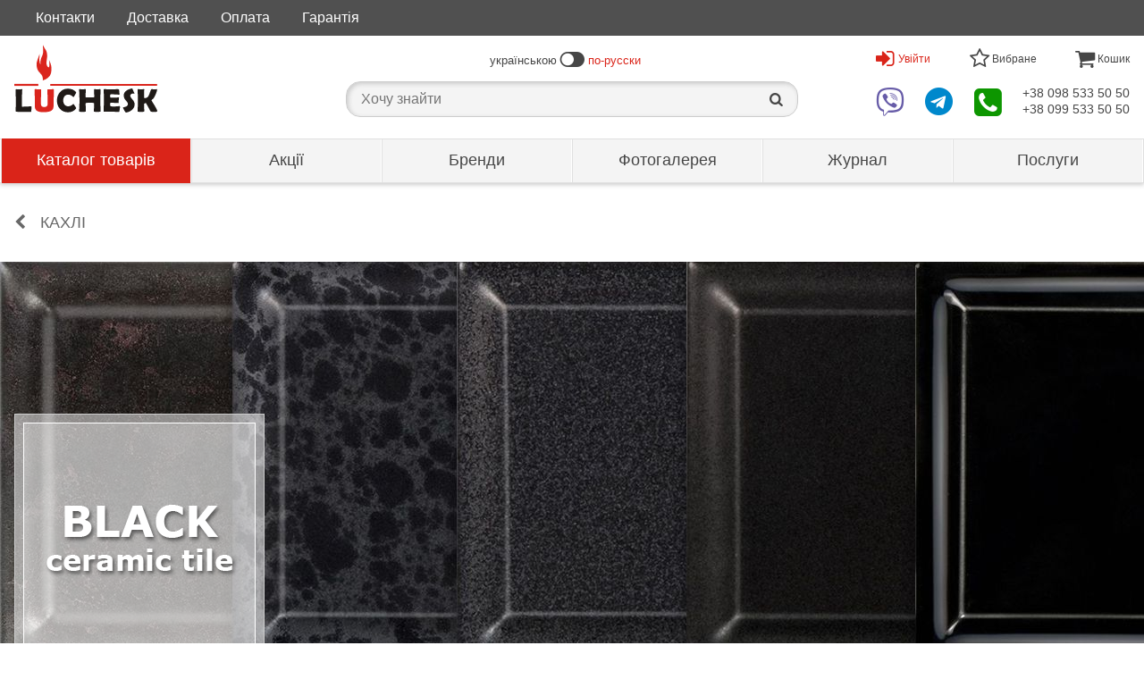

--- FILE ---
content_type: text/html; charset=UTF-8
request_url: https://kaminy.lutsk.ua/wt180-black/
body_size: 151285
content:
     <!DOCTYPE html>
<html lang="uk" dir="ltr">
<head>
    


  
  
    <meta name="msvalidate.01" content="D6567EB6D7C1B1580D9C5CA407BD2A2B" />

    

    <script>
    (function(i,s,o,g,r,a,m){i['GoogleAnalyticsObject']=r;i[r]=i[r]||function(){
    (i[r].q=i[r].q||[]).push(arguments)},i[r].l=1*new Date();a=s.createElement(o),
    m=s.getElementsByTagName(o)[0];a.async=1;a.src=g;m.parentNode.insertBefore(a,m)
    })(window,document,'script','//www.google-analytics.com/analytics.js','ga');

    ga('create', 'UA-45706932-1', 'auto');
      ga('send', 'pageview');
    </script>

    <!-- Google tag (gtag.js) -->
    <script async src="https://www.googletagmanager.com/gtag/js?id=G-3LHGHPGPY5"></script>
    <script>
      window.dataLayer = window.dataLayer || [];
      function gtag(){dataLayer.push(arguments);}
      gtag('js', new Date());

      gtag('config', 'G-3LHGHPGPY5');
    </script>


    

  



    <meta charset="UTF-8">
    <title>
                                                Чорний колір кахлю для печей і камінів | Фотогалерея кераміки LUCHESK
                        </title>
    <meta content="
                            Пічні кахлі Hein чорного кольору з глянцевою і матовою глазур'ю, ефектом кракле
        " name="description">

        <meta property="og:site_name" content="LUCHESK">
    <meta property="og:type" content="article">
    <meta property="og:title" content="Чорний колір кахлю для печей і камінів | Фотогалерея кераміки LUCHESK">

                    <meta property="og:image" content="https://kaminy.lutsk.ua/-/groups/180/original-1709123016.png">

            <meta property="og:url" content="https://kaminy.lutsk.ua/wt180-black/">
        <meta property="og:description" content="Пічні кахлі Hein чорного кольору з глянцевою і матовою глазур'ю, ефектом кракле">

    <meta name="viewport" content="width=device-width, initial-scale=1.0">

            <link rel="canonical" href="https://kaminy.lutsk.ua/wt180-black/" >

        <link rel="alternate" hreflang="uk" href="https://kaminy.lutsk.ua/wt180-black/" >        <link rel="alternate" hreflang="ru" href="https://kamin.lutsk.ua/wt180-black/" >                        <style>		/* luchesk-standard */
	*,
	*::before,
	*::after	{
		background-clip: padding-box;
		background-color: transparent;
		background-image: none;
		border: 0 solid transparent;
		border-collapse: collapse;
		border-image-width: 0;
		box-sizing: border-box;
		font-family: Verdana, Tahoma, Calibri, sans-serif;
		margin: 0;
		outline: 0 solid transparent;
		overflow-wrap: break-word;
		padding: 0;
		quotes: "«" "»" '"' '"';
		text-transform: none;
		vertical-align: top;
		word-wrap: break-word;
	}
	a	{
		color: rgb(70, 70, 70);
		text-decoration: none !important;
	}
	a:hover	{
		color: rgb(218, 36, 25);
	}
	body	{
		background-color: rgb(255, 255, 255);
		color: rgb(70, 70, 70);
		margin: 0 auto;
		min-height: 320px;
		min-width: 320px;
		overflow: auto;
		position: relative;
		transition: all .3s ease-out .1s;
		z-index: 0;
	}
	body[data-page-type='finish'],
	body[data-page-type='order']	{
		border-width: 0;
		margin: auto;
	}
	button	{
		cursor: pointer;
	}
	img	{
		height: auto;
		max-height: 100%;
		max-width: 100%;
		width: auto;
	}
	h1,
	h2,
	h3,
	h4,
	h5,
	h6	{
		font-size: 16px;
		font-weight: normal;
		padding: 0;
		margin: 0;
	}
	.text-center	{
		text-align: center;
	}
	@font-face {
		font-family: 'fontello';
		font-style: normal;
		font-weight: normal;
		src: url(/-/css/fonts/fontello.eot);
		src: url(/-/css/fonts/fontello.eot#iefix) format('embedded-opentype'),
			url(/-/css/fonts/fontello.woff2) format('woff2'),
			url(/-/css/fonts/fontello.woff) format('woff'),
			url(/-/css/fonts/fontello.ttf) format('truetype'),
			url(/-/css/fonts/fontello.svg#fontello) format('svg');
	}
	.fontello	{
		font-family: 'fontello';
	}
	@media (max-width: 1023px)	{
		body	{
			border-width: 1px 0;
			margin: 52px auto 0;
		}
		body.page-left-menu-open	{
			transition: all .5s ease-out .3s;
		}
	}
/* luchesk-standard */
/* form */
	form > .container	{
		padding: 0 16px;
	}
	form .header	{
		margin: 16px auto;
	}
	form .header .big-text	{
		font-size: 24px;
		margin: 16px auto;
	}
	form .header .middle-text	{
		font-size: 18px;
		margin: 16px auto;
	}
	form .form-block	{
		margin: 32px auto;
	}
	form .form-radio	{
		margin: 16px auto;
	}
	form .form-radio input.radio	{
		cursor: pointer;
		font-size: 16px;
		line-height: 24px;
		text-align: center;
		vertical-align: middle;
		width: 32px;
	}
	form .form-radio label	{
		cursor: pointer;
		line-height: 24px;
	}
	form .form-input	{
		margin: 32px auto;
	}
	form .form-input label	{
		cursor: pointer;
		display: block;
		margin: 0 0 4px;
	}
	form .form-input input.block	{
		background-color: rgb(255, 255, 255);
		border-color: rgb(224, 224, 224);
		border-width: 1px;
		display: block;
		font-size: 18px;
		line-height: 24px;
		padding: 4px 8px;
		width: 100%;
	}
	form .form-input select.block	{
		background-color: rgb(255, 255, 255);
		border-color: rgb(224, 224, 224);
		border-width: 1px;
		display: block;
		font-size: 18px;
		line-height: 24px;
		padding: 4px 8px;
		width: 100%;
	}
	form .form-input .input-telephone-code	{
		line-height: 24px;
		padding: 0 0 0 64px;
		position: relative;
	}
	form .form-input .input-telephone-code::before	{
		content: '+380 ';
		display: block;
		font-size: 18px;
		left: 0;
		padding: 5px 0;
		position: absolute;
	}
	form .form-input input.block:invalid	{
		border-color: rgb(255, 0, 0);
		box-shadow: none;
	}
	form .form-input input.block:focus	{
		border-color: rgb(13, 150, 0);
	}
	form .form-input select.block:invalid	{
		border-color: rgb(255, 0, 0);
		box-shadow: none;
	}
	form .form-input select.block:focus	{
		border-color: rgb(13, 150, 0);
	}
	form .form-input .input-error-text	{
		color: rgb(255, 0, 0);
		display: none;
		font-size: 14px;
		line-height: 20px;
		margin: 4px auto;
	}
	form .form-input[data-error-type='1'] > .input-error-text[data-error-type='1']	{
		display: block;
	}
	form .form-input .saved-data	{
		font-size: 18px;
		line-height: 24px;
	}
	form .form-textarea	{
		margin: 32px auto;
	}
	form .form-textarea label	{
		cursor: pointer;
		display: block;
		margin: 0 0 4px;
	}
	form .form-textarea textarea	{
		background-color: rgb(255, 255, 255);
		border-color: rgb(224, 224, 224);
		border-width: 1px;
		display: block;
		font-size: 18px;
		height: 120px;
		line-height: 24px;
		padding: 0 4px;
		width: 100%;
	}
	form .form-only-text-buttons	{
		background-color: rgb(255, 255, 255);
		border-color: rgb(244, 244, 244);
		border-width: 1px 0 0 0;
		bottom: 0;
		display: flex;
		flex-wrap: wrap;
		justify-content: flex-end;
		margin: 24px auto 0;
		padding: 8px 0;
	}
	form .form-only-text-buttons > button	{
		border-radius: 2px;
		cursor: pointer;
		flex: none;
		font-size: 14px;
		line-height: 36px;
		min-width: 64px;
		padding: 0 16px;
		overflow: hidden;
		white-space: nowrap;
	}
	form .form-flat-buttons > button.reset	{
		color: rgb(140, 140, 140);
	}
	form .form-flat-buttons > button.submit	{
		color: rgb(13, 150, 0);
	}
	form .form-flat-buttons	{
		display: flex;
		padding: 8px 0;
	}
	form .form-flat-buttons.right	{
		justify-content: flex-end;
	}
	form .form-flat-buttons > button	{
		border-radius: 2px;
		color: rgb(87, 127, 255);
		cursor: pointer;
		flex: none;
		font-size: 14px;
		line-height: 32px;
		margin: 0 8px;
		padding: 0 8px;
		overflow: hidden;
		text-align: center;
		white-space: nowrap;
	}
	form[data-form-state='edit'] *:not([data-form-state~='edit']),
	form[data-form-state='saved'] *:not([data-form-state~='saved'])	{
		display: none !important;
	}
/* form */
/* buttons */
	.button	{
		cursor: pointer;
	}
	.button.type1	{
		border-radius: 8px;
		box-shadow: 0 2px 5px 0 rgba(0, 0, 0, .2);
		display: block;
		font-size: 20px;
		line-height: 24px;
		margin: 32px auto;
		padding: 12px 24px;
		text-align: center;
		width: 100%;
	}
	.button.type1:hover	{
		box-shadow: 0 5px 12px 0 rgba(0, 0, 0, .2);
	}
	.button.type2	{
		border-radius: 4px;
		display: block;
		font-size: 16px;
		line-height: 24px;
		padding: 8px 16px;
		text-align: center;
		width: 100%;
	}
	.button.type3	{
		border-radius: 28px;
		box-shadow: 0 8px 8px rgba(0, 0, 0, .4);
		cursor: pointer;
		display: block;
		height: 56px;
		margin: auto;
		width: 56px;
		transition: all .3s linear 0s;
	}
	.button.type4	{
		border-radius: 4px;
		display: inline-block;
		font-size: 14px;
		line-height: 24px;
		padding: 8px 16px;
		text-align: center;
	}
	.button.facebook	{
		background-color: rgb(59, 89, 153);
		color: rgb(255, 255, 255);
	}
	.button.google	{
		background-color: rgb(215, 45, 32);
		color: rgb(255, 255, 255);
	}
	.button.green	{
		background-color: rgb(14, 150, 0);
		color: rgb(255, 255, 255);
	}
	.button.green:hover	{
		background-color: rgb(15, 165, 0);
		color: rgb(255, 255, 255);
	}
	.button.white	{
		background-color: rgb(255, 255, 255);
		color: rgb(218, 36, 25);
	}
	.button.white:hover	{
		background-color: rgb(244, 244, 244);
	}
/* buttons */
/* body > header */
	body > header	{
		position: relative;
		z-index: 100;
	}
	[data-page-type='finish'] > header,
	[data-page-type='order'] > header	{
		text-align: center;
	}
	[data-page-type='finish'] > header > .logo,
	[data-page-type='order'] > header > .logo	{
		background-color: rgb(255, 255, 255);
		background-image: url(/-/img/luchesk-logo-big.svg);
		background-position: 50% 50%;
		background-repeat: no-repeat;
		background-size: 160px auto;
		display: block;
		height: 96px;
		margin: auto;
		width: 160px;
	}
	body > header > .zero{
		background-color: rgb(80, 80, 80);
	}
	body > header > .zero > .container	{
		margin: 0 auto;
		max-width: 1280px;
	}
	body > header > .first{
		background-color: rgb(255, 255, 255);
		left: 0;
		position: relative;
		right: 0;
		top: 0;
		z-index: 2;
	}
	body > header > .first > .container	{
		align-items: center;
		display: flex;
		justify-content: space-between;
		margin: 0 auto;
		max-width: 1280px;
		text-align: center;
	}
	body > header > .first > .container > .left	{
		align-items: center;
		display: flex;
	}
	body > header > .first > .container > .centre > .top	{
		align-items: center;
		display: flex;
		font-size: 13px;
		justify-content: center;
		height: 48px;
	}
	body > header > .first > .container > .centre > .bottom	{
		align-items: center;
		justify-content: center;
		height: 48px;
		position: relative;
	}
	body > header > .first > .container > .centre .icon-switch-left	{
		transform: rotateY(180deg);
	}
	body > header > .first > .container > .centre .icon-switch-left::before	{
		content: '\f205';
		font-family: 'fontello';
		vertical-align: middle;
	}
	body > header > .first > .container > .centre .icon-switch-right::before	{
		content: '\f205';
		font-family: 'fontello';
		vertical-align: middle;
	}
	body > header > .first > .container > .centre .icon-switch-left::before,
	body > header > .first > .container > .centre .icon-switch-right::before	{
		font-size: 24px;
		padding: 0 4px;
	}
	body > header > .first > .container > .centre .text.left	{
		text-align: left;
	}
	body > header > .first > .container > .centre .text.right	{
		text-align: right;
	}
	body > header > .first > .container > .centre a.text	{
		color: rgb(218, 36, 25);
	}
	body > header > .first > .container > .right .menu > .switch	{
		height: 48px;
		line-height: 48px;
	}
	body > header > .first > .container > .right .menu > .items	{
		background-color: rgb(204, 204, 204);
		box-shadow: 0 5px 8px 0 rgba(0, 0, 0, .2);
		display: none;
		max-height: calc(100vh - 53px);
		min-width: 320px;
		max-width: 480px;
		overflow: auto;
		position: absolute;
		right: 0;
		text-align: left;
		z-index: 5;
	}
	body > header > .first > .container > .right .menu[data-present]:hover > .switch::before,
	body > header > .first > .container > .right .menu[data-present]:hover > .switch::after	{
		border-width: 0 6px 6px;
		content: '';
		display: block;
		left: 0;
		margin: auto;
		position: absolute;
		right: 0;
		width: 0;
	}
	body > header > .first > .container > .right .menu[data-present]:hover > .switch::before	{
		bottom: 0;
		border-bottom-color: rgb(204, 204, 204);
		z-index: 2;
	}
	body > header > .first > .container > .right .menu[data-present]:hover > .switch::after	{
		bottom: -1px;
		border-bottom-color: rgb(255, 255, 255);
		z-index: 6;
	}
	body > header > .first > .container > .right .menu:hover > .items	{
		display: block;
	}
	body > header > .first > .container > .right > .top	{
		align-items: center;
		display: flex;
		justify-content: space-between;
	}
	body > header > .first > .container > .right > .top > .user > .switch	{
		align-items: center;
		color: rgb(218, 36, 25);
		cursor: pointer;
		display: none;
		font-size: 12px;
		position: relative;
		text-align: center;
	}
	body > header > .first > .container > .right > .top > .user:hover > .switch::after	{
		border-bottom-color: rgb(244, 244, 244);
	}
	body > header > .first > .container > .right > .top > .user > .switch > .icon	{
		margin: 0 4px 0 0;
	}
	body > header > .first > .container > .right > .top > .user > .switch > .icon::before	{
		font-family: 'fontello';
		font-size: 24px;
	}
	body > header > .first > .container > .right > .top > .user > .items	{
		display: none;
	}
	body > header > .first > .container > .right > .top > .user[data-user='logged'] > .switch[data-user='logged']	{
		display: flex;
	}
	body > header > .first > .container > .right > .top > .user[data-user='logged'] > .switch[data-user='logged'] > .icon.font::before	{
		content: '\f2be';
	}
	body > header > .first > .container > .right > .top > .user[data-user='logged'] > .switch[data-user='logged'] > .icon.avatar	{
		background-position: 50% 50%;
		background-repeat: no-repeat;
		background-size: contain;
		border-radius: 24px;
		height: 32px;
		overflow: hidden;
		width: 32px;
	}
	body > header > .first > .container > .right > .top > .user[data-user='logged']:hover > .items[data-user='logged']	{
		display: block;
	}
	body > header > .first > .container > .right > .top > .user[data-user='logged'] > .items[data-user='logged'] > .item	{
		background-color: rgb(255, 255, 255);
		display: block;
		font-size: 16px;
		margin: 1px;
	}
	body > header > .first > .container > .right > .top > .user[data-user='logged'] > .items[data-user='logged'] > .user-name	{
		background-color: rgb(244, 244, 244);
		padding: 16px;
	}
	body > header > .first > .container > .right > .top > .user[data-user='logged'] > .items[data-user='logged'] > .link	{
		line-height: 48px;
		padding: 0 16px;
	}
	body > header > .first > .container > .right > .top > .user[data-user='logged'] > .items[data-user='logged'] > .left-icon	{
		padding: 0 16px 0 64px;
		position: relative;
	}
	body > header > .first > .container > .right > .top > .user[data-user='logged'] > .items[data-user='logged'] > .left-icon::before	{
		bottom: 0;
		display: block;
		font-family: 'fontello';
		font-size: 24px;
		font-style: normal;
		height: 48px;
		left: 0;
		line-height: 48px;
		margin: auto;
		position: absolute;
		text-align: center;
		top: 0;
		width: 48px;
	}
	body > header > .first > .container > .right > .top > .user[data-user='logged'] > .items[data-user='logged'] > .left-icon.profile::before	{
		content: '\e81a';
	}
	body > header > .first > .container > .right > .top > .user[data-user='logged'] > .items[data-user='logged'] > .left-icon.profits::before	{
		content: '\e81e';
	}
	body > header > .first > .container > .right > .top > .user[data-user='logged'] > .items[data-user='logged'] > .left-icon.bookmarks::before	{
		content: '\e802';
	}
	body > header > .first > .container > .right > .top > .user[data-user='logged'] > .items[data-user='logged'] > .left-icon.history::before	{
		content: '\f1da';
	}
	body > header > .first > .container > .right > .top > .user[data-user='logged'] > .items[data-user='logged'] > .left-icon.response::before	{
		content: '\f0e5';
	}
	body > header > .first > .container > .right > .top > .user[data-user='logged'] > .items[data-user='logged'] > .left-icon.exit::before	{
		content: '\e818';
	}
	body > header > .first > .container > .right > .top > .user[data-user='logged'] > .items[data-user='logged'] > .item > .title	{
		font-size: 16px;
		line-height: 48px;
	}
	body > header > .first > .container > .right > .top > .user[data-user='not-logged'] > .switch[data-user='not-logged']	{
		display: flex;
	}
	body > header > .first > .container > .right > .top > .user[data-user='not-logged'] > .switch[data-user='not-logged'] > .icon::before	{
		content: '\e817';
	}
	body > header > .first > .container > .right > .top > .user[data-user='not-logged'] > .items[data-user='not-logged']	{
		background-color: rgb(244, 244, 244);
		border-color: rgb(204, 204, 204);
		border-width: 1px;
		max-width: 320px;
		padding: 0 16px;
	}
	body > header > .first > .container > .right > .top > .user[data-user='not-logged']:hover > .items[data-user='not-logged']	{
		display: block;
	}
	body > header > .first > .container > .right > .top > .user[data-user='not-logged'] > .items[data-user='not-logged'] .text	{
		font-size: 24px;
		margin: 32px auto;
	}
	body > header > .first > .container > .right > .top > .bookmarks > .switch	{
		font-size: 12px;
		position: relative;
		text-align: center;
	}
	body > header > .first > .container > .right > .top > .bookmarks[data-present] > .switch	{
		color: rgb(218, 36, 25);
		cursor: pointer;
	}
	body > header > .first > .container > .right > .top > .bookmarks > .switch > .icon::before	{
		content: '\e802';
		font-family: 'fontello';
		font-size: 24px;
	}
	body > header > .first > .container > .right > .top > .bookmarks[data-present] > .switch > .icon::before	{
		content: '\e801';
		font-family: 'fontello';
		font-size: 24px;
	}
	body > header > .first > .container > .right > .top > .bookmarks > .items > .item	{
		background-color: rgb(255, 255, 255);
		display: block;
		margin: 1px;
	}
	body > header > .first > .container > .right > .top > .bookmarks > .items > .item.bookmark	{
		align-items: center;
		display: flex;
		font-size: 14px;
		justify-content: flex-end;
		padding: 0;
	}
	body > header > .first > .container > .right > .top > .bookmarks > .items > .item.bookmark > .name	{
		padding: 8px;
		text-align: left;
		width: 100%;
	}
	body > header > .first > .container > .right > .top > .bookmarks > .items > .item.bookmark > .price	{
		flex: none;
		line-height: 48px;
		overflow: hidden;
		text-align: right;
		white-space: nowrap;
		width: 100px;
	}
	body > header > .first > .container > .right > .top > .bookmarks > .items > .item.bookmark > .delete	{
		color: rgb(218, 36, 25);
		cursor: pointer;
		flex: none;
		font-size: 18px;
		height: 48px;
		line-height: 48px;
		text-align: center;
		width: 48px;
	}
	body > header > .first > .container > .right > .top > .bookmarks > .items > .item.link > .link	{
		color: rgb(218, 36, 25);
		display: block;
		font-size: 14px;
		line-height: 48px;
		text-align: center;
	}
	body > header > .first > .container > .right > .top > .bookmarks > .items > .item.link > .link::before	{
		content: '\e814';
		font-family: 'fontello';
		font-size: 16px;
		font-style: normal;
		margin: 0 4px 0 0;
		vertical-align: middle;
	}
	body > header > .first > .container > .right > .top > .basket > .switch	{
		font-size: 12px;
		position: relative;
		text-align: center;
	}
	body > header > .first > .container > .right > .top > .basket[data-present] > .switch	{
		color: rgb(218, 36, 25);
		cursor: pointer;
	}
	body > header > .first > .container > .right > .top > .basket > .switch > .icon::before	{
		content: '\e803';
		font-family: 'fontello';
		font-size: 24px;
	}
	body > header > .first > .container > .right > .top > .basket > .items > .item	{
		background-color: rgb(255, 255, 255);
		display: block;
		margin: 1px;
	}
	body > header > .first > .container > .right > .top > .basket > .items > .item.product	{
		align-items: center;
		display: flex;
		font-size: 14px;
		justify-content: flex-end;
		padding: 0;
	}
	body > header > .first > .container > .right > .top > .basket > .items > .item.product > .name	{
		padding: 8px;
		text-align: left;
		width: 100%;
	}
	body > header > .first > .container > .right > .top > .basket > .items > .item.product > .number	{
		flex: none;
		line-height: 48px;
		text-align: right;
		width: 48px;
	}
	body > header > .first > .container > .right > .top > .basket > .items > .item.product > .times	{
		flex: none;
		line-height: 48px;
		text-align: center;
		width: 24px;
	}
	body > header > .first > .container > .right > .top > .basket > .items > .item.product > .price	{
		flex: none;
		line-height: 48px;
		overflow: hidden;
		padding: 0 8px 0 0;
		text-align: right;
		white-space: nowrap;
		width: 100px;
	}
	body > header > .first > .container > .right > .top > .basket > .items > .item.amount	{
		display: flex;
		font-size: 18px;
		justify-content: space-between;
		line-height: 48px;
		padding: 0 8px;
	}
	body > header > .first > .container > .right > .top > .basket > .items > .item.links	{
		align-items: center;
		display: flex;
		justify-content: space-between;
		padding: 8px;
	}
	body > header > .first > .container > .right > .top > .basket > .items > .item.links > .link	{
		color: rgb(218, 36, 25);
		cursor: pointer;
		font-size: 14px;
		line-height: 32px;
	}
	body > header > .first > .container > .right > .top > .basket > .items > .item.links > .link::before	{
		content: '\e80c';
		color: rgb(218, 36, 25);
		font-family: 'fontello';
		font-style: normal;
		margin: 0 4px 0 0;
	}
	body > header > .first > .container > .right > .bottom	{
		align-items: center;
		cursor: pointer;
		display: flex;
		justify-content: space-between;
	}
	body > header > .first > .container > .right > .bottom > .viber > .icon	{
		position: relative;
		text-align: center;
	}
	body > header > .first > .container > .right > .bottom > .viber > .icon::before	{
		color: rgb(103, 92, 168);
		content: '\f409';
		display: block;
		font-family: 'fontello';
		font-size: 32px;
	}
	body > header > .first > .container > .right > .bottom > .telegram > .icon	{
		position: relative;
		text-align: center;
	}
	body > header > .first > .container > .right > .bottom > .telegram > .icon::before	{
		color: rgb(0, 136, 204);
		content: '\f2c6';
		display: block;
		font-family: 'fontello';
		font-size: 32px;
	}
	body > header > .first > .container > .right > .bottom > .contacts > .switch	{
		position: relative;
		text-align: center;
	}
	body > header > .first > .container > .right > .bottom > .contacts > .switch > .icon::before	{
		color: rgb(13, 150, 0);
		content: '\f098';
		font-family: 'fontello';
		font-size: 36px;
	}
	body > header > .first > .container > .right > .bottom > .contacts > .items > .item	{
		background-color: rgb(255, 255, 255);
		display: block;
		line-height: 48px;
		margin: 1px;
		padding: 0 48px 0 16px;
		position: relative;
	}
	body > header > .first > .container > .right > .bottom > .contacts > .items > .item::after	{
		bottom: 0;
		display: block;
		font-family: 'fontello';
		font-size: 24px;
		font-style: normal;
		height: 48px;
		line-height: 48px;
		margin: auto;
		position: absolute;
		right: 0;
		text-align: center;
		top: 0;
		width: 48px;
	}
	body > header > .first > .container > .right > .bottom > .contacts > .items > .item.tel::after	{
		color: rgb(13, 150, 0);
		content: '\e81f';
	}
	body > header > .first > .container > .right > .bottom > .contacts > .items > .item.viber::after	{
		color: rgb(103, 92, 168);
		content: '\f409';
	}
	body > header > .first > .container > .right > .bottom > .contacts > .items > .item.telegram::after	{
		color: rgb(0, 136, 204);
		content: '\f2c6';
	}
	body > header > .first > .container > .right > .bottom > .contacts > .items > .item.skype::after	{
		color: rgb(18, 165, 244);
		content: '\e819';
	}
	body > header > .first > .container > .right > .bottom > .phones > .phone > a	{
		font-size: 14px;
	}
	body > header > [data-layer-type="on-demand-authorization"] > .content > .text	{
		font-size: 24px;
		margin: 32px auto;
	}
	body > header > [data-layer-type="on-demand-authorization"] > .content > form > *	{
		display: none;
	}
	body > header > [data-layer-type="on-demand-authorization"] > .content > form > .text	{
		font-size: 24px;
		margin: 32px auto;
	}
	body > header > [data-layer-type="on-demand-authorization"] > .content > form[data-form-state="email-was-sending"] > [data-form-state="email-was-sending"],
	body > header > [data-layer-type="on-demand-authorization"] > .content > form[data-form-state="email-was-not-sending"] > [data-form-state="email-was-not-sending"]	{
		display: block;
	}
	@media (max-width: 1023px)	{
		body > header .desktop	{
			display: none;
		}
		body > header > .zero	{
			display: none;
		}
		body > header > .first	{
			border-color: rgb(224, 224, 224);
			border-width: 0 0 1px 0;
			position: fixed;
			box-shadow: 0 2px 5px 0 rgba(0, 0, 0, .2);
		}
		body > header > .first > .container	{
			height: 52px;
		}
		body > header > .first > .container > .left	{
			width: 52px;
			text-align: center;
		}
		body > header > .first > .container > .left > .switch	{
			background-color: rgb(218, 36, 25);
			color: rgb(255, 255, 255);
			cursor: pointer;
			line-height: 52px;
			text-align: center;
			width: 52px;
		}
		body > header > .first > .container > .left > .switch::before	{
			content: '\e800';
			font-family: 'fontello';
			font-size: 32px;
		}
		body > header > .first > .container > .left > .logo	{
			display: none;
		}
		body > header > .first > .container > .centre	{
			width: calc( (100% - 104px) / 3);
		}
		body > header > .first > .container > .centre > .top	{
			display: none;
		}
		body > header > .first > .container > .centre > .bottom	{
			height: 52px;
		}
		body.search-active > header > .first > .container > .centre > .bottom > .search-container	{
			background-color: rgb(255, 255, 255);
			left: 0;
			position: fixed;
			right: 0;
			top: 0;
			z-index: 4;
		}
		body > header > .first > .container > .centre > .bottom > .search-container > .switch	{
			cursor: pointer;
			font-size: 24px;
			height: 52px;
			line-height: 52px;
			margin: auto;
			width: 52px;
		}
		body.search-active > header > .first > .container > .centre > .bottom > .search-container > .switch	{
			display: none;
		}
		body > header > .first > .container > .centre > .bottom > .search-container > .switch::after	{
			content: '\e824';
			font-family: 'fontello';
			font-size: 24px;
		}
		body > header > .first > .container > .centre > .bottom > .search-container > .input-block	{
			display: none;
			padding: 2px 48px;
			position: relative;
		}
		body.search-active > header > .first > .container > .centre > .bottom > .search-container > .input-block	{
			display: block;
		}
		body > header > .first > .container > .centre > .bottom > .search-container > .input-block > .close-search	{
			bottom: 0;
			cursor: pointer;
			height: 48px;
			left: 0;
			line-height: 48px;
			position: absolute;
			top: 2px;
			width: 48px;
		}
		body > header > .first > .container > .centre > .bottom > .search-container > .input-block > .close-search::before	{
			color: rgb(140, 140, 140);
			content: '\e806';
			font-family: 'fontello';
			font-size: 18px;
			height: 48px;
			line-height: 48px;
			margin: auto;
			width: 48px;
		}
		body > header > .first > .container > .centre > .bottom > .search-container > .input-block > input	{
			font-size: 16px;
			height: 48px;
			line-height: 48px;
			width: 100%;
		}
		body > header > .first > .container > .centre > .bottom > .search-container > .result-block	{
			display: none;
		}
		body.search-active > header > .first > .container > .centre > .bottom > .search-container > .result-block	{
			display: block;
		}
		body > header > .first > .container > .centre > .bottom > .search-container > .result-block > .items > .item	{
			cursor: pointer;
			line-height: 24px;
			padding: 12px 0 12px 48px;
			position: relative;
			text-align: left;
		}
		body > header > .first > .container > .centre > .bottom > .search-container > .result-block > .items > .item.group::before	{
			bottom: 0;
			color: rgb(140, 140, 140);
			content: '\e833';
			font-family: 'fontello';
			font-size: 18px;
			height: 48px;
			left: 0;
			line-height: 48px;
			margin: auto;
			position: absolute;
			text-align: center;
			top: 0;
			width: 48px;
		}
		body > header > .first > .container > .centre > .bottom > .search-container > .result-block > .items > .item.keyword::before	{
			bottom: 0;
			color: rgb(140, 140, 140);
			content: '\e824';
			font-family: 'fontello';
			font-size: 18px;
			height: 48px;
			left: 0;
			line-height: 48px;
			margin: auto;
			position: absolute;
			text-align: center;
			top: 0;
			width: 48px;
		}
		body.search-active > header > .first > .container > .centre > .bottom > .shadow-layer	{
			background-color: rgba(0, 0, 0, .4);
			bottom: 0;
			cursor: pointer;
			left: 0;
			position: fixed;
			right: 0;
			top: 0;
			width: 100%;
			z-index: 3;
		}
		body > header > .first > .container > .right	{
			display: flex;
			height: 52px;
			justify-content: flex-end;
			width: calc((100% - 104px) / 3 * 2 + 52px);
		}
		body > header > .first > .container > .right .menu > .switch	{
			height: 52px;
			line-height: 52px;
			margin: auto;
			width: 52px;
		}
		body > header > .first > .container > .right > .top	{
			width: calc(100% - 52px);
		}
		body > header > .first > .container > .right > .top > .bookmarks	{
			width: 50%;
		}
		body > header > .first > .container > .right > .top > .basket	{
			width: 50%;
		}
		body > header > .first > .container > .right > .bottom	{
			justify-content: flex-end;
			width: 52px;
		}
		body > header > .first > .container > .right > .bottom > .viber	{
			display: none;
		}
		body > header > .first > .container > .right > .bottom > .telegram	{
			display: none;
		}
		body > header > .first > .container > .right > .bottom > .contacts > .items	{
			top: 52px;
		}
		body > header > .first > .container > .right > .bottom > .phones	{
			display: none;
		}
		body > header > .second	{
			background-color: rgb(255, 255, 255);
			border-width: 0 4px 0 0;
			border-image: linear-gradient(to right, rgba(0, 0, 0, .3), rgba(0, 0, 0, 0)) 0 100%;
			bottom: 0;
			display: block;
			left: -320px;
			max-width: calc(100vw - 32px);
			overflow:auto;
			position: fixed;
			top: 0;
			transition: all .3s ease-out .1s;
			width: 320px;
			z-index: 10;
		}
		body > header > .second > .top-line	{
			border-color: rgb(224, 224, 224);
			border-width: 0 0 1px;
			height: 53px;
			padding: 0 128px 0 16px;
			position: relative;
		}
		body > header > .second > .top-line > .logo	{
			background-color: rgb(255, 255, 255);
			background-image: url(/-/img/luchesk-logo-small.svg);
			background-position: 0% 50%;
			background-repeat: no-repeat;
			background-size: 70% auto;
			display: block;
			height: 52px;
			max-width: 160px;
			position: static;
		}
		body > header > .second > .menu.help > .switch,
		body > header > .second > .menu.language > .switch	{
			height: 52px;
			min-width: 48px;
			position: absolute;
			text-align: center;
			top: 0;
		}
		body > header > .second > .menu.help[data-present] > .switch,
		body > header > .second > .menu.language[data-present] > .switch	{
			color: rgb(218, 36, 25);
			cursor: pointer;
		}
		body > header > .second > .menu.help > .switch	{
			right: 64px;
		}
		body > header > .second[data-menu-opened='help'] > .menu.help > .switch	{
			border-color: rgb(218, 36, 25);
			border-width: 0 0 3px 0;
		}
		body > header > .second > .menu.help > .switch > .icon::before	{
			bottom: 0;
			content: '\e80b';
			font-family: 'fontello';
			font-size: 24px;
			left: 0;
			line-height: 52px;
			margin: auto;
			position: absolute;
			right: 0;
			top: 0;
		}
		body > header > .second > .menu.help .items	{
			border-color: rgb(224, 224, 224);
			border-width: 0 0 1px;
			display: none;
		}
		body > header > .second[data-menu-opened='help'] > .menu.help > .items	{
			display: block;
		}
		body > header > .second > .menu.help > .items > .link	{
			background-color: rgb(244, 244, 244);
			font-size: 16px;
			line-height: 48px;
			padding: 0 16px;
		}
		body > header > .second > .menu.help > .items > .left-icon	{
			padding: 0 16px 0 64px;
			position: relative;
		}
		body > header > .second > .menu.help > .items > .left-icon::before	{
			bottom: 0;
			display: block;
			font-family: 'fontello';
			font-size: 24px;
			font-style: normal;
			height: 48px;
			left: 16px;
			line-height: 48px;
			margin: auto;
			position: absolute;
			text-align: center;
			top: 0;
			width: 32px;
		}
		body > header > .second > .menu.help > .items > .left-icon.payment::before	{
			content: '\e81e';
		}
		body > header > .second > .menu.help > .items > .left-icon.delivery::before	{
			content: '\e81d';
		}
		body > header > .second > .menu.help > .items > .left-icon.warranty::before	{
			content: '\f132';
		}
		body > header > .second > .menu.language > .switch	{
			color: rgb(218, 36, 25);
			line-height: 52px;
			right: 0;
			width: 64px;
		}
		body > header > .second > .menu.user > .switch	{
			align-items: center;
			border-color: rgb(224, 224, 224);
			border-width: 0 0 1px;
			color: rgb(218, 36, 25);
			cursor: pointer;
			display: none;
			height: 53px;
			line-height: 52px;
			padding: 0 41px 0 16px;
			position: relative;
		}
		body > header > .second > .menu.user[data-user='logged'] > .switch[data-user='logged'],
		body > header > .second > .menu.user[data-user='not-logged'] > .switch[data-user='not-logged']	{
			display: flex;
		}
		body > header > .second > .menu.user > .switch::after	{
			bottom: 0;
			color: rgb(70, 70, 70);
			content: '\f107';
			font-family: 'fontello';
			height: 32px;
			line-height: 32px;
			margin: auto;
			position: absolute;
			right: 16px;
			text-align: right;
			top: 0;
		}
		body > header > .second[data-menu-opened='user'] > .menu.user > .switch::after	{
			content: '\f106';
		}
		body > header > .second > .menu.user > .switch > .icon	{
			width: 48px;
		}
		body > header > .second > .menu.user > .switch[data-user='not-logged'] > .icon::before	{
			content: '\e817';
			font-family: 'fontello';
			font-size: 24px;
		}
		body > header > .second > .menu.user > .switch[data-user='logged'] > .icon.font::before	{
			content: '\f2be';
			font-family: 'fontello';
			font-size: 24px;
		}
		body > header > .second > .menu.user > .switch > .icon.avatar	{
			background-position: 50% 50%;
			background-repeat: no-repeat;
			background-size: contain;
			border-radius: 24px;
			height: 40px;
			margin-right: 8px;
			overflow: hidden;
			width: 40px;
		}
		body > header > .second > .menu.user > .switch > .user-name	{
			overflow: hidden;
			white-space: nowrap;
		}
		body > header > .second > .menu.user .items	{
			border-color: rgb(224, 224, 224);
			border-width: 0 0 1px;
			display: none;
		}
		body > header > .second[data-menu-opened='user'] > .menu.user[data-user='logged'] > .items[data-user='logged']	{
			display: block;
		}
		body > header > .second[data-menu-opened='user'] > .menu.user[data-user='not-logged'] > .items[data-user='not-logged']	{
			background-color: rgb(244, 244, 244);
			border-color: transparent transparent rgb(224, 224, 224);
			border-width: 1px;
			display: block;
			padding: 0 16px;
		}
		body > header > .second[data-menu-opened='user'] > .menu.user[data-user='not-logged'] > .items[data-user='not-logged'] .text	{
			font-size: 24px;
			margin: 32px auto;
		}
		body > header > .second > .menu.user > .items[data-user='logged'] > .link	{
			background-color: rgb(244, 244, 244);
			line-height: 48px;
			padding: 0 16px;
		}
		body > header > .second > .menu.user > .items[data-user='logged'] > .left-icon	{
			padding: 0 16px 0 64px;
			position: relative;
		}
		body > header > .second > .menu.user > .items[data-user='logged'] > .left-icon::before	{
			bottom: 0;
			display: block;
			font-family: 'fontello';
			font-size: 24px;
			font-style: normal;
			height: 48px;
			left: 16px;
			line-height: 48px;
			margin: auto;
			position: absolute;
			text-align: center;
			top: 0;
			width: 32px;
		}
		body > header > .second > .menu.user > .items[data-user='logged'] > .left-icon.profile::before	{
			content: '\e81a';
		}
		body > header > .second > .menu.user > .items[data-user='logged'] > .left-icon.profits::before	{
			content: '\e81e';
		}
		body > header > .second > .menu.user > .items[data-user='logged'] > .left-icon.bookmarks::before	{
			content: '\e802';
		}
		body > header > .second > .menu.user > .items[data-user='logged'] > .left-icon.history::before	{
			content: '\f1da';
		}
		body > header > .second > .menu.user > .items[data-user='logged'] > .left-icon.response::before	{
			content: '\f0e5';
		}
		body > header > .second > .menu.user > .items[data-user='logged'] > .left-icon.exit::before	{
			content: '\e818';
		}
		body > header > .second > .menu.main{
			background-color: rgb(255, 255, 255);
		}
		body > header > .second > .menu.main > .items .link:hover,
		body > header > .second > .menu.main > .items .name:hover	{
			background-color: rgb(244, 244, 244);
		}
		body > header > .second > .menu.main > .items > .item	{
			border-color: rgb(224, 224, 224);
			border-width: 0 0 1px;
		}
		body > header > .second > .menu.main > .items > .item > .name	{
			padding: 16px 25px 16px 64px;
			position: relative;
		}
		body > header > .second > .menu.main > .items > .item > .name::before	{
			bottom: 0;
			color: rgb(140, 140, 140);
			font-family: 'fontello';
			font-size: 24px;
			height: 48px;
			line-height: 48px;
			margin: auto;
			position: absolute;
			left: 16px;
			text-align: right;
			top: 0;
		}
		body > header > .second > .menu.main > .items > .item[data-main-menu-item='catalogue'] > .name::before	{
			content: '\e833';
		}
		body > header > .second > .menu.main > .items > .item[data-main-menu-item='actions'] > .name::before	{
			content: '\e827';
		}
		body > header > .second > .menu.main > .items > .item[data-main-menu-item='brands'] > .name::before	{
			content: '\f27e';
		}
		body > header > .second > .menu.main > .items > .item[data-main-menu-item='gallery'] > .name::before	{
			content: '\e826';
		}
		body > header > .second > .menu.main > .items > .item[data-main-menu-item='journal'] > .name::before	{
			content: '\e834';
		}
		body > header > .second > .menu.main > .items > .item[data-main-menu-item='services'] > .name::before	{
			content: '\e835';
		}
		body > header > .second > .menu.main > .items > .item > .name::after	{
			bottom: 0;
			content: '\f107';
			font-family: 'fontello';
			height: 48px;
			line-height: 48px;
			margin: auto;
			position: absolute;
			right: 16px;
			text-align: right;
			top: 0;
		}
		body > header > .second > .menu.main > .items > .item > .items	{
			background-color: rgb(224, 224, 224);
			display: none;
		}
		body > header > .second > .menu.main > .items > .item > .items > .item	{
			background-color: rgb(255, 255, 255);
			margin: 1px 0;
		}
		body > header > .second > .menu.main > .items > .item > .items > .item > .items	{
			display: none;
		}
		body > header > .second > .menu.main > .items > .item > .items > .link	{
			display: block;
			padding: 16px 16px 16px 16px;
			position: relative;
		}
		body > header > .second > .menu.main > .items > .item > .items > .item > .name	{
			padding: 16px 25px 16px 16px;
			position: relative;
		}
		body > header > .second > .menu.main > .items > .item[data-main-menu-item='catalogue'] > .name::after	{
			bottom: 0;
			content: '\f107';
			font-family: 'fontello';
			height: 48px;
			line-height: 48px;
			margin: auto;
			position: absolute;
			right: 16px;
			text-align: right;
			top: 0;
		}
		body > header > .second > .menu.main > .items > .item[data-main-menu-item='catalogue'] > .items > .item > .name	{
			padding: 16px 25px 16px 16px;
			position: relative;
		}
		body > header > .second > .menu.main > .items > .item[data-main-menu-item='catalogue'] > .items > .item > .name::after	{
			bottom: 0;
			content: '\f107';
			font-family: 'fontello';
			height: 32px;
			line-height: 32px;
			margin: auto;
			position: absolute;
			right: 16px;
			text-align: right;
			top: 0;
		}
		body > header > .second > .menu.main > .items > .item[data-main-menu-item='catalogue'] > .items .items .name	{
			padding-left: 57px;
		}
		body > header > .second > .menu.main > .items > .item[data-main-menu-item='catalogue'] > .items .items .items .name	{
			padding-left: 73px;
		}
		body > header > .second > .menu.main > .items > .item[data-main-menu-item='catalogue'] > .items .items .items .items .name	{
			padding-left: 89px;
		}
		body > header > .second > .menu.main > .items > .item[data-main-menu-item='catalogue'] > .items .name::after	{
			bottom: 0;
			content: '\e804';
			font-family: 'fontello';
			height: 32px;
			line-height: 32px;
			margin: auto;
			position: absolute;
			right: 16px;
			text-align: right;
			top: 0;
		}
		body > header > .second > .menu.main > .items > .item[data-main-menu-item='catalogue'] > .items > .item > .items > .link	{
			display: block;
			padding: 16px 16px 16px 38px;
			position: relative;
		}
		body > header > .second > .menu.main > .items > .item[data-main-menu-item='catalogue'] > .items > .item > .items > .link::before	{
			bottom: 0;
			color: rgb(218, 36, 25);
			content: '\e813';
			font-family: 'fontello';
			height: 32px;
			left: 16px;
			line-height: 32px;
			margin: auto;
			position: absolute;
			text-align: left;
			top: 0;
		}
		body > header > .second > .menu.main .items[data-opened-node-id='1'] > .item:nth-child(1) > .items,
		body > header > .second > .menu.main .items[data-opened-node-id='2'] > .item:nth-child(2) > .items,
		body > header > .second > .menu.main .items[data-opened-node-id='3'] > .item:nth-child(3) > .items,
		body > header > .second > .menu.main .items[data-opened-node-id='4'] > .item:nth-child(4) > .items,
		body > header > .second > .menu.main .items[data-opened-node-id='5'] > .item:nth-child(5) > .items,
		body > header > .second > .menu.main .items[data-opened-node-id='6'] > .item:nth-child(6) > .items,
		body > header > .second > .menu.main .items[data-opened-node-id='7'] > .item:nth-child(7) > .items,
		body > header > .second > .menu.main .items[data-opened-node-id='8'] > .item:nth-child(8) > .items,
		body > header > .second > .menu.main .items[data-opened-node-id='9'] > .item:nth-child(9) > .items,
		body > header > .second > .menu.main .items[data-opened-node-id='10'] > .item:nth-child(10) > .items,
		body > header > .second > .menu.main .items[data-opened-node-id='11'] > .item:nth-child(11) > .items,
		body > header > .second > .menu.main .items[data-opened-node-id='12'] > .item:nth-child(12) > .items,
		body > header > .second > .menu.main .items[data-opened-node-id='13'] > .item:nth-child(13) > .items,
		body > header > .second > .menu.main .items[data-opened-node-id='14'] > .item:nth-child(14) > .items,
		body > header > .second > .menu.main .items[data-opened-node-id='15'] > .item:nth-child(15) > .items,
		body > header > .second > .menu.main .items[data-opened-node-id='16'] > .item:nth-child(16) > .items,
		body > header > .second > .menu.main .items[data-opened-node-id='17'] > .item:nth-child(17) > .items,
		body > header > .second > .menu.main .items[data-opened-node-id='18'] > .item:nth-child(18) > .items,
		body > header > .second > .menu.main .items[data-opened-node-id='19'] > .item:nth-child(19) > .items,
		body > header > .second > .menu.main .items[data-opened-node-id='20'] > .item:nth-child(21) > .items,
		body > header > .second > .menu.main .items[data-opened-node-id='21'] > .item:nth-child(21) > .items,
		body > header > .second > .menu.main .items[data-opened-node-id='22'] > .item:nth-child(22) > .items,
		body > header > .second > .menu.main .items[data-opened-node-id='23'] > .item:nth-child(23) > .items,
		body > header > .second > .menu.main .items[data-opened-node-id='24'] > .item:nth-child(24) > .items,
		body > header > .second > .menu.main .items[data-opened-node-id='25'] > .item:nth-child(25) > .items,
		body > header > .second > .menu.main .items[data-opened-node-id='26'] > .item:nth-child(26) > .items,
		body > header > .second > .menu.main .items[data-opened-node-id='27'] > .item:nth-child(27) > .items,
		body > header > .second > .menu.main .items[data-opened-node-id='28'] > .item:nth-child(28) > .items,
		body > header > .second > .menu.main .items[data-opened-node-id='29'] > .item:nth-child(29) > .items,
		body > header > .second > .menu.main .items[data-opened-node-id='30'] > .item:nth-child(30) > .items,
		body > header > .second > .menu.main .items[data-opened-node-id='31'] > .item:nth-child(31) > .items	{
			display: block;
		}
		body > header > .second > .menu.main > .items[data-opened-node-id='1'] > .item:nth-child(1) > .name,
		body > header > .second > .menu.main > .items[data-opened-node-id='2'] > .item:nth-child(2) > .name,
		body > header > .second > .menu.main > .items[data-opened-node-id='3'] > .item:nth-child(3) > .name,
		body > header > .second > .menu.main > .items[data-opened-node-id='4'] > .item:nth-child(4) > .name,
		body > header > .second > .menu.main > .items[data-opened-node-id='5'] > .item:nth-child(5) > .name,
		body > header > .second > .menu.main > .items[data-opened-node-id='6'] > .item:nth-child(6) > .name,
		body > header > .second > .menu.main > .items[data-opened-node-id='7'] > .item:nth-child(7) > .name,
		body > header > .second > .menu.main > .items[data-opened-node-id='8'] > .item:nth-child(8) > .name,
		body > header > .second > .menu.main > .items[data-opened-node-id='9'] > .item:nth-child(9) > .name,
		body > header > .second > .menu.main > .items[data-opened-node-id='10'] > .item:nth-child(10) > .name,
		body > header > .second > .menu.main > .items[data-opened-node-id='11'] > .item:nth-child(11) > .name,
		body > header > .second > .menu.main > .items[data-opened-node-id='12'] > .item:nth-child(12) > .name,
		body > header > .second > .menu.main > .items[data-opened-node-id='13'] > .item:nth-child(13) > .name,
		body > header > .second > .menu.main > .items[data-opened-node-id='14'] > .item:nth-child(14) > .name,
		body > header > .second > .menu.main > .items[data-opened-node-id='15'] > .item:nth-child(15) > .name,
		body > header > .second > .menu.main > .items[data-opened-node-id='16'] > .item:nth-child(16) > .name,
		body > header > .second > .menu.main > .items[data-opened-node-id='17'] > .item:nth-child(17) > .name,
		body > header > .second > .menu.main > .items[data-opened-node-id='18'] > .item:nth-child(18) > .name,
		body > header > .second > .menu.main > .items[data-opened-node-id='19'] > .item:nth-child(19) > .name,
		body > header > .second > .menu.main > .items[data-opened-node-id='20'] > .item:nth-child(21) > .name,
		body > header > .second > .menu.main > .items[data-opened-node-id='21'] > .item:nth-child(21) > .name,
		body > header > .second > .menu.main > .items[data-opened-node-id='22'] > .item:nth-child(22) > .name,
		body > header > .second > .menu.main > .items[data-opened-node-id='23'] > .item:nth-child(23) > .name,
		body > header > .second > .menu.main > .items[data-opened-node-id='24'] > .item:nth-child(24) > .name,
		body > header > .second > .menu.main > .items[data-opened-node-id='25'] > .item:nth-child(25) > .name,
		body > header > .second > .menu.main > .items[data-opened-node-id='26'] > .item:nth-child(26) > .name,
		body > header > .second > .menu.main > .items[data-opened-node-id='27'] > .item:nth-child(27) > .name,
		body > header > .second > .menu.main > .items[data-opened-node-id='28'] > .item:nth-child(28) > .name,
		body > header > .second > .menu.main > .items[data-opened-node-id='29'] > .item:nth-child(29) > .name,
		body > header > .second > .menu.main > .items[data-opened-node-id='30'] > .item:nth-child(30) > .name,
		body > header > .second > .menu.main > .items[data-opened-node-id='31'] > .item:nth-child(31) > .name	{
			box-shadow: 0 5px 5px 0 rgba(0, 0, 0, .2);
			z-index: 1;
		}
		body > header > .second > .menu.main .items[data-opened-node-id='1'] > .item:nth-child(1) > .name::after,
		body > header > .second > .menu.main .items[data-opened-node-id='2'] > .item:nth-child(2) > .name::after,
		body > header > .second > .menu.main .items[data-opened-node-id='3'] > .item:nth-child(3) > .name::after,
		body > header > .second > .menu.main .items[data-opened-node-id='4'] > .item:nth-child(4) > .name::after,
		body > header > .second > .menu.main .items[data-opened-node-id='5'] > .item:nth-child(5) > .name::after,
		body > header > .second > .menu.main .items[data-opened-node-id='6'] > .item:nth-child(6) > .name::after,
		body > header > .second > .menu.main .items[data-opened-node-id='7'] > .item:nth-child(7) > .name::after,
		body > header > .second > .menu.main .items[data-opened-node-id='8'] > .item:nth-child(8) > .name::after,
		body > header > .second > .menu.main .items[data-opened-node-id='9'] > .item:nth-child(9) > .name::after,
		body > header > .second > .menu.main .items[data-opened-node-id='10'] > .item:nth-child(10) > .name::after,
		body > header > .second > .menu.main .items[data-opened-node-id='11'] > .item:nth-child(11) > .name::after,
		body > header > .second > .menu.main .items[data-opened-node-id='12'] > .item:nth-child(12) > .name::after,
		body > header > .second > .menu.main .items[data-opened-node-id='13'] > .item:nth-child(13) > .name::after,
		body > header > .second > .menu.main .items[data-opened-node-id='14'] > .item:nth-child(14) > .name::after,
		body > header > .second > .menu.main .items[data-opened-node-id='15'] > .item:nth-child(15) > .name::after,
		body > header > .second > .menu.main .items[data-opened-node-id='16'] > .item:nth-child(16) > .name::after,
		body > header > .second > .menu.main .items[data-opened-node-id='17'] > .item:nth-child(17) > .name::after,
		body > header > .second > .menu.main .items[data-opened-node-id='18'] > .item:nth-child(18) > .name::after,
		body > header > .second > .menu.main .items[data-opened-node-id='19'] > .item:nth-child(19) > .name::after,
		body > header > .second > .menu.main .items[data-opened-node-id='20'] > .item:nth-child(21) > .name::after,
		body > header > .second > .menu.main .items[data-opened-node-id='21'] > .item:nth-child(21) > .name::after,
		body > header > .second > .menu.main .items[data-opened-node-id='22'] > .item:nth-child(22) > .name::after,
		body > header > .second > .menu.main .items[data-opened-node-id='23'] > .item:nth-child(23) > .name::after,
		body > header > .second > .menu.main .items[data-opened-node-id='24'] > .item:nth-child(24) > .name::after,
		body > header > .second > .menu.main .items[data-opened-node-id='25'] > .item:nth-child(25) > .name::after,
		body > header > .second > .menu.main .items[data-opened-node-id='26'] > .item:nth-child(26) > .name::after,
		body > header > .second > .menu.main .items[data-opened-node-id='27'] > .item:nth-child(27) > .name::after,
		body > header > .second > .menu.main .items[data-opened-node-id='28'] > .item:nth-child(28) > .name::after,
		body > header > .second > .menu.main .items[data-opened-node-id='29'] > .item:nth-child(29) > .name::after,
		body > header > .second > .menu.main .items[data-opened-node-id='30'] > .item:nth-child(30) > .name::after,
		body > header > .second > .menu.main .items[data-opened-node-id='31'] > .item:nth-child(31) > .name::after	{
			content: '\f106';
		}
		body > header > .shadow-layer	{
			background-color: rgba(0, 0, 0, 0);
			bottom: 0;
			cursor: pointer;
			left: -100%;
			position: fixed;
			right: 0;
			top: 0;
			transition: background-color .3s ease-out .1s, left 0s .5s;
			width: 100%;
		}
		body.page-left-menu-open > header > .second	{
			left: 0;
			transition: all .3s ease-out .1s;
		}
		body.page-left-menu-open > header > .shadow-layer	{
			background-color: rgba(0, 0, 0, .4);
			left: 0;
			transition: background-color .3s ease-out .1s;
			z-index: 3;
		}
	}
	@media (max-width: 639px)	{
		body > header > .first > .container > .left > .logo	{
			display: none;
		}
	}
	@media (max-width: 479px)	{
		body > header > .first > .container > .right > .bottom > .contacts > .items	{
			width: 100vw;
		}
	}
	@media (min-width: 1024px)	{
		body > header .mobile	{
			display: none;
		}
		body > header > .zero > .container	{
			height: 40px;
		}
		body > header > .zero > .container > .items > .item	{
			color: rgb(255, 255, 255);
			display: inline-block;
			line-height: 40px;
			padding: 0 16px;
		}
		body > header > .zero > .container > .items > .item.profit	{
			background-color: rgb(255, 0, 0);
		}
		body > header > .first > .container	{
			padding: 0 0 16px 0;
			position: relative;
			text-align: center;
		}
		body > header > .first > .container > .left	{
			width: 300px;
		}
		body > header > .first > .container > .left > .switch	{
			display: none;
		}
		body > header > .first > .container > .left > .logo	{
			background-color: rgb(255, 255, 255);
			background-image: url(/-/img/luchesk-logo-big.svg);
			background-position: 50% 50%;
			background-repeat: no-repeat;
			background-size: 160px auto;
			bottom: 0;
			display: block;
			height: 96px;
			left: 16px;
			position: absolute;
			top: 0;
			width: 160px;
		}
		body > header > .first > .container > .centre	{
			padding: 3px 16px 0;
			width: 42%;
		}
		body > header > .first > .container > .centre > .top > .text	{
			flex: none;
			width: 45%;
			white-space: nowrap;
		}
		body > header > .first > .container > .centre > .bottom > .search-container	{
			background-color: rgb(255, 255, 255);
			border-color: rgb(204, 204, 204);
			border-radius: 16px;
			border-style: solid;
			border-width: 1px;
			padding: 0 16px;
			position: absolute;
			text-align: left;
			width: 100%;
			z-index: 4;
		}
		body > header > .first > .container > .centre > .bottom > .search-container > .switch	{
			display: none;
		}
		body > header > .first > .container > .centre > .bottom > .search-container > .input-block	{
			position: relative;
		}
		body:not(.search-active) > header > .first > .container > .centre > .bottom > .search-container	{
			background-color: rgb(244, 244, 244);
			box-shadow: inset 2px 2px 5px rgb(204, 204, 204);
		}
		body:not(.search-active) > header > .first > .container > .centre > .bottom > .search-container > .input-block::after	{
			bottom: 0;
			content: '\e824';
			font-family: 'fontello';
			height: 38px;
			right: 0;
			line-height: 38px;
			margin: auto;
			position: absolute;
			top: 0;
		}
		body > header > .first > .container > .centre > .bottom > .search-container > .input-block > input	{
			font-size: 16px;
			height: 38px;
			line-height: 38px;
			width: 100%;
		}
		body > header > .first > .container > .centre > .bottom > .search-container > .result-block	{
			display: none;
		}
		body.search-active > header > .first > .container > .centre > .bottom > .search-container > .result-block	{
			display: block;
		}
		body > header > .first > .container > .centre > .bottom > .search-container > .result-block > .items > .item	{
			cursor: pointer;
			line-height: 24px;
			padding: 12px 0 12px 32px;
			position: relative;
		}
		body > header > .first > .container > .centre > .bottom > .search-container > .result-block > .items > .item.group::before	{
			bottom: 0;
			content: '\e833';
			font-family: 'fontello';
			height: 32px;
			left: 0;
			line-height: 32px;
			margin: auto;
			position: absolute;
			top: 0;
			width: 32px;
		}
		body > header > .first > .container > .centre > .bottom > .search-container > .result-block > .items > .item.keyword::before	{
			bottom: 0;
			content: '\e824';
			font-family: 'fontello';
			height: 32px;
			left: 0;
			line-height: 32px;
			margin: auto;
			position: absolute;
			top: 0;
			width: 32px;
		}
		body.search-active > header > .first > .container > .centre > .bottom > .shadow-layer	{
			background-color: rgba(0, 0, 0, .4);
			bottom: 0;
			cursor: pointer;
			left: 0;
			position: fixed;
			right: 0;
			top: 0;
			width: 100%;
			z-index: 3;
		}
		body > header > .first > .container > .right	{
			padding: 0 16px 0 0;
			width: 300px;
		}
		body > header > .first > .container > .right .menu > .switch	{
			line-height: 48px;
		}
		body > header > .first > .container > .right > .bottom > .contacts > .items	{
			top: 96px;
		}
		body > header > .second	{
			background-color: rgb(244, 244, 244);
			border-color: rgb(224, 224, 224);
			border-width: 1px 0;
			box-shadow: 0 2px 5px 0 rgba(0, 0, 0, .2);
		}
		body > header > .second > .menu.main	{
			margin: 0 auto;
			max-width: 1280px;
		}
		body > header > .second > .menu.main > .items	{
			border-color: transparent rgb(224, 224, 224) transparent rgb(255, 255, 255);
			border-width: 0 1px 0;
			display: flex;
		}
		body > header > .second > .menu.main > .items > .item	{
			border-color: transparent rgb(255, 255, 255) transparent rgb(224, 224, 224);
			border-width: 0 1px 0;
			flex: none;
			position: relative;
		}
		body> header > .second > .menu.main > .items > .item	{
			min-height: 48px;
			width: calc(100% / 6);
		}
		body > header > .second > .menu.main > .items > .item > .name	{
			align-items: center;
			border-bottom-width: 2px;
			display: flex;
			font-size: 18px;
			height: 50px;
			justify-content: center;
			padding: 4px 8px;
			position: absolute;
			top: -1px;
			width: 100%;
			text-align: center;
		}
		body > header > .second > .menu.main > .items > .item.current > .name	{
			border-bottom-color: rgb(218, 36, 25);
		}
		body > header > .second > .menu.main > .items > .item > .items	{
			background-color: rgb(224, 224, 224);
			display: none;
			left: -1px;
			width: calc(150% + 5px);
			position: absolute;
			top: 48px;
			box-shadow: 0 2px 5px 0 rgba(0, 0, 0, .2);
		}
		body > header > .second > .menu.main > .items > .item:last-child > .items	{
			left: auto;
			right: -2px;
		}
		body > header > .second > .menu.main > .items > .item > .items > .item	{
			background-color: rgb(255, 255, 255);
			display: block;
			font-size: 14px;
			line-height: normal;
			margin: 1px;
			padding: 16px;
			position: relative;
		}
		body > header > .second > .menu.main > .items > .item:not([data-main-menu-item='catalogue']) > .items > .item:hover	{
			background-color: rgb(244, 244, 244);
			color: rgb(218, 36, 25);
		}
		body > header > .second > .menu.main > .items > .item:hover::after	{
			display: block;
			position: absolute;
			left: 0;
			right: 0;
			bottom: 2px;
			width: 0;
			height: 0;
			margin: auto;
			border-left: 9px solid transparent;
			border-right: 9px solid transparent;
			border-bottom: 9px solid rgb(218, 36, 25);
			content: '';
		}
		body > header > .second > .menu.main > .items > .item:hover > .items	{
			display: block;
		}
		body > header > .second > .menu.main > .items > .item[data-main-menu-item='catalogue']:hover::after	{
			border-bottom: 9px solid rgb(255, 255, 255);
		}
		body > header > .second > .menu.main > .items > .item[data-main-menu-item='catalogue'] > .name	{
			background-color: rgb(218, 36, 25);
			border-bottom-color: rgb(218, 36, 25);
		}
		body > header > .second > .menu.main > .items > .item[data-main-menu-item='catalogue'].current > .name	{
			border-bottom-color: rgb(255, 255, 255);
		}
		body > header > .second > .menu.main > .items > .item[data-main-menu-item='catalogue'] .items	{
			background-color: rgb(224, 224, 224);
			display: none;
			padding: 0;
		}
		body > header > .second > .menu.main > .items > .item[data-main-menu-item='catalogue'] .item	{
			margin: 1px ;
			padding: 0;
		}
		body > header > .second > .menu.main > .items > .item[data-main-menu-item='catalogue']:hover > .items	{
			display: block;
		}
		body > header > .second > .menu.main > .items > .item[data-main-menu-item='catalogue'] > .name > a	{
			color: rgb(255, 255, 255);
		}
		body > header > .second > .menu.main > .items > .item[data-main-menu-item='catalogue'] > .items > .link,
		body > header > .second > .menu.main > .items > .item[data-main-menu-item='catalogue'] > .items > .item > .name	{
			padding: 16px 25px 16px 16px;
			position: relative;
		}
		body > header > .second > .menu.main > .items > .item[data-main-menu-item='catalogue'] > .items > .link:hover,
		body > header > .second > .menu.main > .items > .item[data-main-menu-item='catalogue'] > .items > .item > .name:hover	{
			background-color: rgb(244, 244, 244);
		}
	}
/* body > header */
/* body > footer */
	body > footer	{
		background-color: rgb(244, 244, 244);
		border-color: rgb(204, 204, 204);
		border-width: 1px 0 0;
		margin: 32px auto 0;
	}
	body > footer > .menu	{
		margin: 0 auto;
		max-width: 1280px;
	}
	body > footer > .menu > .section > .header	{
		border-color: rgb(204, 204, 204);
		border-width: 0 0 1px;
		font-weight: bold;
		text-align: center;
		line-height: 48px;
	}
	body > footer > .menu > .section > .items > .item	{
		display: block;
		border-color: rgb(204, 204, 204);
		border-width: 0 0 1px;
		font-size: 14px;
		padding: 0 16px;
		line-height: 48px;
	}
	body > footer > .license	{
		margin: 0 auto;
		max-width: 1280px;
	}
	body > footer > .license > .terms	{
		font-size: 14px;
		line-height: 48px;
		text-decoration: underline !important;
	}
	body > footer > .license > .copyright	{
		font-size: 14px;
		line-height: 48px;
	}
	.projectBottomFixedString	{
		align-items: center;
		background-color: rgb(255, 255, 255);
		border-color: rgb(224, 224, 224);
		border-width: 1px 0 0 0;
		bottom: 0;
		display: none;
		height: 57px;
		justify-content: center;
		left: 0;
		position: fixed;
		right: 0;
		z-index: 1;
	}
	.projectBottomFixedString__rofit a	{
		color: rgb(218, 36, 25);
	}
	.projectBottomFixedString__profit a::after	{
		color: rgb(218, 36, 25);
		content: '\e807';
		font-family: 'fontello';
		padding: 0 0 0 8px;
	}
	body > footer > .notification	{
		align-items: center;
		background-color: rgb(70, 70, 70);
		border-color: rgb(224, 224, 224);
		border-width: 1px 0 0 0;
		bottom: -57px;
		color: rgb(244, 244, 244);
		display: flex;
		font-size: 14px;
		height: 57px;
		justify-content: space-between;
		left: 0;
		line-height: 28px;
		max-width: 640px;
		margin: auto;
		padding: 0 24px;
		position: fixed;
		right: 0;
		width: 100vw;
		z-index: 0;
	}
	body > footer > .notification > .message	{
		max-height: 56px;
		overflow: hidden;
		width: 100%;
	}
	body > footer > .notification > .message > .filtering	{
		display: none;
	}
	body > footer > .notification > .message > .filtering > .icon	{
		font-size: 16px;
	}
	body > footer > .notification > .message > .filtering > .icon + .name	{
		padding: 0 0 0 8px;
	}
	body > footer > .notification > .message > .sorting	{
		display: none;
	}
	body > footer > .notification > .message > .sorting > .icon	{
		font-size: 16px;
	}
	body > footer > .notification > .message > .sorting > .icon + .name	{
		padding: 0 0 0 8px;
	}
	body > footer > .notification > .message > .insert > .icon	{
		font-size: 16px;
		padding: 0 4px 0 0;
	}
	body > footer > .notification > .link	{
		color: rgb(255, 144, 0);
		cursor: pointer;
		display: none;
		flex: none;
		padding: 0 0 0 16px;
	}
	body > footer > .notification > .link.enable	{
		display: block;
	}
	body > footer > .notification.enable	{
		animation-duration: 3s;
		animation-name: notification;
	}
	body > footer > .notification.enable[data-action='filtering'] > .message > .filtering	{
		display: inline;
	}
	body > footer > .notification.enable[data-action='sorting'] > .message > .sorting	{
		display: inline;
	}
	@keyframes notification	{
		0%	{
			z-index: 1;
		}
		10%	{
			bottom: 0;
		}
		90%	{
			bottom: 0;
		}
		100%	{
			bottom: -57px;
			z-index: 1;
		}
	}
	@media (max-width: 1023px)	{
		body > footer > .menu > .section > .header	{
			padding: 0 48px;
			cursor: pointer;
		}
		body > footer > .menu > .section > .header:hover	{
			background-color: rgb(204, 204, 204);
		}
		body > footer > .menu > .section > .items	{
			display: none;
		}
		body > footer > .menu > .section.open > .items	{
			display: block;
		}
		body > footer > .menu > .section > .items > .item	{
			background-color: rgb(244, 244, 244);
			text-align: center;
		}
		body > footer > .menu > .section > .items > .item:hover	{
			background-color: rgb(255, 255, 255);
		}
		.projectBottomFixedString	{
			display: flex;
		}
	}
	@media (max-width: 599px)	{
		body > footer > .license > .terms	{
			border-color: rgb(204, 204, 204);
			border-width: 0 0 1px;
			text-align: center;
		}
		body > footer > .license > .copyright	{
			text-align: center;
		}
	}
	@media (min-width: 600px)	{
		body > footer > .license	{
			display: flex;
			justify-content: space-between;
			padding: 0 16px;
		}
		body > footer > .license > .terms	{
			text-align: left;
		}
		body > footer > .license > .copyright	{
			text-align: right;
		}
	}
	@media (min-width: 1024px)	{
		body > footer > .menu	{
			display: flex;
			justify-content: space-between;
			padding: 16px 8px;
		}
		body > footer > .menu > .section	{
			padding: 0 8px;
			width: 25%;
		}
		body > footer > .menu > .section > .header	{
			text-align: left;
			padding: 0 16px;
		}
		body > footer > .menu > .section > .items > .item	{
			text-align: left;
			max-height: 49px;
		}
	}
/* body > footer */
/* icons */
	.icon::before	{
		font-family: 'fontello';
	}
	.icon.number09::before	{
		content: '\f162';
	}
	.icon.number90::before	{
		content: '\f163';
	}
	.icon.az::before	{
		content: '\f15d';
	}
	.icon.za::before	{
		content: '\f15e';
	}
	.icon.action::before	{
		content: '\e827';
	}
	.icon.basket::before	{
		content: '\e803';
	}
	.icon.bookmark::before	{
		content: '\e802';
	}
	.icon.bookmark.active::before	{
		content: '\e801';
	}
	.icon.sorting::before	{
		content: '\f0ec';
		transform: rotate(90deg);
	}
	.icon.filtering::before	{
		content: '\e815';
	}
/* icons */
/* albums-catalogue */
	main .albums-catalogue	{
		margin: 32px auto;
	}
	main .albums-catalogue > .container	{
		align-items: stretch;
		display: flex;
		flex-wrap: wrap;
		margin: -8px;
	}
	main .albums-catalogue > .container > .item	{
		background-color: rgb(255, 255, 255);
		min-height: 128px;
		position: relative;
		padding: 8px;
		text-align: center;
		width: 100%;
	}
	main .albums-catalogue > .container > .item:hover	{
		border-color: rgb(204, 204, 204);
	}
	main .albums-catalogue > .container > .item > .image	{
		background-position: 50% 50%;
		background-repeat: no-repeat;
		background-size: cover;
		padding-top: 100%;
	}
	main .albums-catalogue > .container > .item > .image > img	{
		width: 100%;
	}
	main .albums-catalogue > .container > .item > .info	{
		background-color: rgba(0, 0, 0, .35);
		border-color: rgba(0, 0, 0, .35);
		border-width: 1px;
		bottom: 8px;
		color: rgb(255, 255, 255);
		position: absolute;
		left: 8px;
		right: 8px;
		text-align: left;
	}
	main .albums-catalogue > .container > .item:hover > .info	{
		background-color: rgba(0, 0, 0, .5);
		border-color: rgba(0, 0, 0, .5);
	}
	main .albums-catalogue > .container > .item > .info > .name	{
		font-size: 18px;
		height: 44px;
		line-height: 22px;
		margin: 8px 0 16px;
		overflow: hidden;
		padding: 0 8px;
	}
	main .albums-catalogue > .container > .item > .info > .blocks	{
		display: flex;
		height: 18px;
		justify-content: space-between;
		line-height: 18px;
		margin: 16px 0;
		padding: 0 8px;
	}
	main .albums-catalogue > .container > .item > .info > .blocks > .amount	{
	display: none;
		overflow: hidden;
		vertical-align: baseline;
	}
	main .albums-catalogue > .container > .item > .info > .blocks > .amount::before	{
		content: '\e826';
		display: inline-block;
		font-family: 'fontello';
		padding: 0 8px 0 0;
	}
	main .albums-catalogue > .container > .item > .info > .blocks > .rating	{
		display: flex;
		justify-content: flex-end;
		overflow: hidden;
	}
	main .albums-catalogue > .container > .item > .info > .blocks > .rating > .rating-stars > .star + .star	{
		padding: 0 0 0 3px;
	}
	main .albums-catalogue > .container > .item > .info > .blocks > .rating > .middle-rate-value	{
		padding: 0 0 0 8px;
	}
	@media (min-width: 480px)	{
	}
	@media (min-width: 600px)	{
		main .albums-catalogue > .container > .item	{
			width: 50%;
		}
	}
	@media (min-width: 1024px)	{
		main .albums-catalogue > .container > .item	{
			width: 33.3%;
		}
		[data-page-type='albums-group'] .albums-catalogue > .container > .item	{
			width: 50%;
		}
	}
	@media (min-width: 1280px)	{
		main .albums-catalogue > .container > .item	{
			width: 25%;
		}
		[data-page-type='albums-group'] .albums-catalogue > .container > .item	{
			width: 33.3%;
		}
	}
/* albums-catalogue */
/* albums-groups */
	main section > .albums-groups	{
		margin: 32px auto;
	}
	main section > .albums-groups	{
		margin: 32px auto;
	}
	main section > .albums-groups > .container	{
		align-items: stretch;
		display: flex;
		flex-wrap: wrap;
		margin: -8px;
	}
	main section > .albums-groups > .container > .item	{
		background-color: rgb(255, 255, 255);
		min-height: 128px;
		position: relative;
		padding: 8px;
		text-align: center;
		width: 100%;
	}
	main section > .albums-groups > .container > .item:hover	{
		border-color: rgb(204, 204, 204);
	}
	main section > .albums-groups > .container > .item > .image	{
		background-position: 50% 50%;
		background-repeat: no-repeat;
		background-size: cover;
		padding-top: 100%;
	}
	main section > .albums-groups > .container > .item > .image > img	{
		width: 100%;
	}
	main section > .albums-groups > .container > .item > .text	{
		background-color: rgba(0, 0, 0, .35);
		border-color: rgba(0, 0, 0, .35);
		border-width: 1px;
		bottom: 8px;
		color: rgb(255, 255, 255);
		position: absolute;
		left: 8px;
		right: 8px;
		text-align: left;
	}
	main section > .albums-groups > .container > .item:hover > .text	{
		background-color: rgba(0, 0, 0, .5);
		border-color: rgba(0, 0, 0, .5);
	}
	main section > .albums-groups > .container > .item > .text > .name	{
		font-size: 20px;
		height: 56px;
		line-height: 56px;
		overflow: hidden;
		padding: 0 16px;
		text-align: center;
	}
	@media (max-width: 1023px)	{
		main section > .albums-groups	{
			margin-top: 14px;
		}
	}
	@media (min-width: 480px)	{
	}
	@media (min-width: 640px)	{
		main section > .albums-groups > .container > .item	{
			width: 50%;
		}
	}
	@media (min-width: 1024px)	{
		main section > .albums-groups > .container > .item	{
			width: calc(100% / 3);
		}
	}
	@media (min-width: 1280px)	{
		main section > .albums-groups > .container > .item	{
			width: 25%;
		}
	}
/* albums-groups */
/* albums-group */
	main > .albums-group	{
		margin: 32px auto;
	}
	main > .albums-group > .banner	{
		display: block;
		margin: 0 -16px 0;
		position: relative;
	}
	main > .albums-group > .banner > .image	{
		background-position: 50% 50%;
		background-repeat: no-repeat;
		background-size: cover;
		display: block;
		height: 360px;
	}
	main > .albums-group > .banner > .logo	{
		background-color: rgba(255, 255, 255, .5);
		border-color: rgb(204, 204, 204);
		border-width: 1px;
		bottom: 0;
		height: 280px;
		left: 16px;
		position: absolute;
		width: 280px;
	}
	main > .albums-group > .banner > .logo > img	{
		bottom: 0;
		left: 0;
		max-height: 100%;
		margin: auto;
		padding: 8px;
		position: absolute;
		right: 0;
		top: 0;
	}
	main > .albums-group > .blocks > .first	{
		border-width: 1px;
	}
	main > .albums-group > .blocks > .first > .menu	{
		background-color: rgb(244, 244, 244);
		border-color: rgb(204, 204, 204);
		border-width: 1px;
	}
	main > .albums-group > .blocks > .first > .menu > .section	{
		margin: 32px auto;
	}
	main > .albums-group > .blocks > .first > .menu > .section > .header	{
		cursor: pointer;
		font-size: 18px;
		margin: 16px auto;
		padding: 0 48px 0 16px;
		position: relative;
	}
	main > .albums-group > .blocks > .first > .menu > .section > .items > .item	{
		line-height: 18px;
		margin: 16px auto;
		padding: 0 16px;
	}
	main > .albums-group > .blocks > .first > .menu > .section > .items > .item > a::before	{
		content: '\e828';
		font-family: 'fontello';
		line-height: 18px;
		margin: 0 8px 0 0;
	}
	main > .albums-group > .blocks > .first > .menu > .section > .items > .item.current > a	{
		color: rgb(218, 36, 25);
	}
	@media (max-width: 1023px)	{
		main > .albums-group	{
			margin-top: 14px;
		}
		main > .albums-group > .banner > .logo	{
			height: 160px;
			width: 160px;
		}
		main > .albums-group > .blocks > .first	{
			margin: 0 auto 32px;
		}
		main > .albums-group > .blocks > .first > .menu > .section > .header::after	{
			content: '\f107';
			font-family: 'fontello';
			line-height: 22px;
			position: absolute;
			right: 16px;
			text-align: center;
			top: 0;
			width: 32px;
		}
		main > .albums-group > .blocks > .first > .menu > .section.open > .header::after	{
			content: '\f106';
		}
		main > .albums-group > .blocks > .first > .menu > .section > .items	{
			display: none;
		}
		main > .albums-group > .blocks > .first > .menu > .section.open > .items	{
			display: block;
		}
		main > .albums-group > .blocks > .second	{
			margin: 32px auto;
		}
	}
	@media (min-width: 1024px)	{
		main > .albums-group > .banner > .image	{
			height: 450px;
		}
		main > .albums-group > .blocks	{
			display: flex;
		}
		main > .albums-group > .blocks > .first	{
			flex: none;
			width: 280px;
		}
		main > .albums-group > .blocks > .second	{
			padding: 0 0 0 16px;
			width: calc(100% - 280px);
		}
	}
/* albums-group */
/* articles-catalogue */
	main .articles-catalogue	{
		margin: 32px auto;
	}
	main .articles-catalogue > .container	{
		align-items: stretch;
		display: flex;
		flex-wrap: wrap;
		margin: -8px;
	}
	main .articles-catalogue > .container .item-container	{
		padding: 8px;
	}
	main .articles-catalogue > .container .item-container > .item	{
		background-color: rgb(255, 255, 255);
		border-color: rgb(244, 244, 244);
		border-radius: 2px;
		border-width: 0 0 1px;
		box-shadow: 0 2px 3px 0 rgba(0, 0, 0, .3);
		overflow: hidden;
		padding: 0 0 48px;
		position: relative;
	}
	main .articles-catalogue > .container .item-container > .item:hover	{
		border-color: rgb(204, 204, 204);
		box-shadow: 0 5px 8px 0 rgba(0, 0, 0, .3);
	}
	main .articles-catalogue > .container .item-container > .item > .image	{
		background-position: 50% 50%;
		background-repeat: no-repeat;
		background-size: cover;
		border-radius: 2px;
		margin: 0 0 16px;
		padding-top: calc(9 / 16 * 100%);
	}
	main .articles-catalogue > .container .item-container > .item > .header	{
		margin: 16px auto;
		font-size: 20px;
		font-weight: normal;
		height: 44px;
		line-height: 22px;
		overflow: hidden;
		padding: 0 16px;
	}
	main .articles-catalogue > .container .item-container > .item > .text	{
		margin: 16px auto;
		font-size: 14px;
		height: 126px;
		line-height: 21px;
		overflow: hidden;
		padding: 0 16px;
	}
	main .articles-catalogue > .container .item-container > .item > .read	{
		background-color: rgb(255, 255, 255);
		bottom: 0;
		display: block;
		color: rgb(218, 36, 25);
		font-size: 14px;
		height: 64px;
		left: 0;
		line-height: 48px;
		padding: 16px 16px 0;
		position: absolute;
		right: 0;
	}
	@media (min-width: 600px)	{
		main .articles-catalogue > .container .item-container	{
			width: 50%;
		}
	}
	@media (min-width: 1024px)	{
		main .articles-catalogue > .container .item-container	{
			width: 25%;
		}
	}
/* articles-catalogue */
/* articles-groups */
	main .articles-groups	{
		margin: 32px auto;
	}
	main .articles-groups	{
		margin: 32px auto;
	}
	main .articles-groups > .container	{
		align-items: stretch;
		display: flex;
		flex-wrap: wrap;
		margin: -8px;
	}
	main .articles-groups > .container > .item	{
		background-color: rgb(255, 255, 255);
		min-height: 128px;
		position: relative;
		padding: 8px;
		text-align: center;
		width: 100%;
	}
	main .articles-groups > .container > .item:hover	{
		border-color: rgb(204, 204, 204);
	}
	main .articles-groups > .container > .item > .image	{
		background-position: 50% 50%;
		background-repeat: no-repeat;
		background-size: cover;
		padding-top: 100%;
	}
	main .articles-groups > .container > .item > .image > img	{
		width: 100%;
	}
	main .articles-groups > .container > .item > .text	{
		background-color: rgba(0, 0, 0, .35);
		border-color: rgba(0, 0, 0, .35);
		border-width: 1px;
		bottom: 8px;
		color: rgb(255, 255, 255);
		position: absolute;
		left: 8px;
		right: 8px;
		text-align: left;
	}
	main .articles-groups > .container > .item:hover > .text	{
		background-color: rgba(0, 0, 0, .5);
		border-color: rgba(0, 0, 0, .5);
	}
	main .articles-groups > .container > .item > .text > .name	{
		font-size: 20px;
		height: 56px;
		line-height: 56px;
		overflow: hidden;
		padding: 0 16px;
		text-align: center;
	}
	@media (max-width: 1023px)	{
		main .articles-groups	{
			margin-top: 14px;
		}
	}
	@media (min-width: 480px)	{
	}
	@media (min-width: 600px)	{
		main .articles-groups > .container > .item	{
			width: 50%;
		}
	}
	@media (min-width: 1024px)	{
		main .articles-groups > .container > .item	{
			width: 25%;
		}
	}
/* articles-groups */
/* back-to-parent */
	body > .back-to-parent	{
		font-size: 18px;
		line-height: 24px;
		margin: 32px auto;
		max-width: 1280px;
		padding: 0 16px;
	}
	body > .back-to-parent > a	{
		color: rgb(104, 104, 104);
		margin: 0 16px 0 0;
		text-transform: uppercase;
	}
	body > .back-to-parent > a::before	{
		font-family: 'fontello';
		font-style: normal;
		content: '\e806';
		padding: 0 16px 0 0;
		vertical-align: baseline;
	}
	body > .back-to-parent > a:hover	{
		color: rgb(218, 36, 25);
	}
	@media (max-width: 1023px)	{
		body > .back-to-parent	{
			margin: 14px auto;
		}
	}
/* back-to-parent */
/* brand-catalogue */
	main .brand-catalogue	{
		align-items: stretch;
		display: flex;
		flex-wrap: wrap;
		margin: 32px auto;
	}
	main .brand-catalogue > .brand	{
		background-color: rgb(255, 255, 255);
		border-color: rgb(244, 244, 244);
		border-width: 1px;
		position: relative;
		padding: 8px;
		text-align: center;
		width: 50%;
	}
	main .brand-catalogue > .brand:hover	{
		border-color: rgb(204, 204, 204);
	}
	main .brand-catalogue > .brand > .image	{
		height: 125px;
		margin: 0 0 16px;
		position: relative;
	}
	main .brand-catalogue > .brand > .image > img	{
		bottom: 0;
		left: 0;
		max-height: 100%;
		margin: auto;
		position: absolute;
		right: 0;
		top: 0;
	}
	main .brand-catalogue > .brand > .image > .circle-with-arrow	{
		background-color: rgb(218, 36, 25);
		border-radius: 32px;
		bottom: 0;
		color: rgb(255, 255, 255);
		height: 64px;
		left: 0;
		line-height: 64px;
		margin: auto;
		position: absolute;
		right: 0;
		top: 0;
		text-align: center;
		width: 64px;
	}
	main .brand-catalogue > .brand > .image > .circle-with-arrow::before	{
		content: '\e82b';
		font-family: 'fontello';
		font-size: 28px;
	}
	main .brand-catalogue > .brand > .name	{
		font-size: 16px;
		margin: 16px 0 0;
	}
	@media (min-width: 600px)	{
		main .brand-catalogue > .brand	{
			width: 25%;
		}
	}
	@media (min-width: 1024px)	{
		main .brand-catalogue > .brand	{
			width: 12.5%;
		}
	}
/* brand-catalogue */
/* brand-products-group */
	main > .brand-products	{
		margin: 32px auto;
	}
	main > .brand-products > .banner	{
		background-position: 50% 50%;
		background-repeat: no-repeat;
		background-size: cover;
		display: block;
		height: 360px;
		margin: 0 -16px 0;
		position: relative;
	}
	main > .brand-products > .banner > .logo	{
		background-color: rgba(255, 255, 255, .5);
		border-color: rgb(204, 204, 204);
		border-width: 1px;
		bottom: 0;
		height: 280px;
		left: 16px;
		position: absolute;
		width: 280px;
	}
	main > .brand-products > .banner > .logo > img	{
		bottom: 0;
		left: 0;
		max-height: 100%;
		margin: auto;
		padding: 8px;
		position: absolute;
		right: 0;
		top: 0;
	}
	main > .brand-products > .blocks	{
		width: 100%;
	}
	main > .brand-products > .blocks > .first	{
		border-width: 1px;
	}
	main > .brand-products > .blocks > .first > .menu > .header	{
		align-items: center;
		background-color: rgb(218, 36, 25);
		color: rgb(255, 255, 255);
		display: flex;
		font-size: 20px;
		height: 104px;
		padding: 0 17px 0 19px;
	}
	main > .brand-products > .blocks > .first > .menu > .items	{
		background-color: rgb(244, 244, 244);
		border-color: rgb(204, 204, 204);
		border-width: 1px;
	}
	main > .brand-products > .blocks > .first > .menu > .items > .item	{
		border-width: 0 0 0 3px;
		padding: 16px;
	}
	main > .brand-products > .blocks > .first > .menu > .items > .item:hover	{
		background-color: rgb(244, 244, 244);
		background-color: rgb(255, 255, 255);
		border-color: rgb(244, 244, 244);
		color: rgb(218, 36, 25);
	}
	main > .brand-products > .blocks > .first > .menu > .items > .item.current	{
		background-color: rgb(255, 255, 255);
		border-color: rgb(218, 36, 25);
		font-weight: bold;
	}
	main > .brand-products > .blocks > .second > h1	{
		line-height: 40px;
	}
	main > .brand-products > .blocks > .second > .menu.sorting	{
		line-height: 48px;
		display: none;
		position: relative;
	}
	main > .brand-products > .blocks > .second > .menu.sorting.enable	{
		display: block;
	}
	main > .brand-products > .blocks > .second > .menu.sorting > .switch	{
		cursor: pointer;
		display: none;
		height: 48px;
		max-width: 100%;
		overflow: hidden;
		padding: 0 0 0 48px;
		position: relative;
		white-space: nowrap;
	}
	main > .brand-products > .blocks > .second > .menu.sorting > .switch::before	{
		content: '\f0dc';
		font-family: 'fontello';
		left: 0;
		position: absolute;
		text-align: center;
		width: 48px;
	}
	main > .brand-products > .blocks > .second > .menu.sorting > .switch.enable	{
		display: inline-block;
	}
	main > .brand-products > .blocks > .second > .menu.sorting > .container	{
		background-color: rgb(255, 255, 255);
		border-color: rgb(224, 224, 224);
		border-width: 1px;
		box-shadow: 0 5px 8px 0 rgba(0, 0, 0, .2);
		display: none;
		left: 0;
		max-width: 100%;
		min-width: 240px;
		position: absolute;
		top: 0;
		z-index: 1;
	}
	main > .brand-products > .blocks > .second > .menu.sorting.open > .container	{
		display: block;
	}
	main > .brand-products > .blocks > .second > .menu.sorting > .container > .items > .item	{
		cursor: pointer;
		line-height: 48px;
		overflow: hidden;
		padding: 0 16px;
		position: relative;
		white-space: nowrap;
	}
	main > .brand-products > .blocks > .second > .menu.sorting > .container > .items > .item.current	{
		color: rgb(218, 36, 25);
	}
	main > .brand-products > .blocks > .second > .menu.sorting > .container > .items > .item:hover	{
		background-color: rgb(244, 244, 244);
	}
	main > .brand-products > .blocks > .second > .menu.sorting > .container > .items > .item > .icon	{
		bottom: 0;
		left: 0;
		margin: auto;
		position: absolute;
		text-align: center;
		top: 0;
		width: 72px;
	}
	main > .brand-products > .blocks > .second > .menu.filtering	{
		display: none;
	}
	main > .brand-products > .blocks > .second > .menu.filtering > .switch	{
		cursor: pointer;
		display: none;
		height: 48px;
		line-height: 48px;
		overflow: hidden;
		padding: 0 0 0 48px;
		position: relative;
		white-space: nowrap;
	}
	main > .brand-products > .blocks > .second > .menu.filtering > .switch::before	{
		content: '\e815';
		font-family: 'fontello';
		left: 0;
		position: absolute;
		text-align: center;
		width: 48px;
	}
	main > .brand-products > .blocks > .second > .menu.filtering > .switch.enable	{
		display: inline-block;
	}
	main > .brand-products > .blocks > .second > .menu.filtering > .content	{
		background-color: rgb(244, 244, 244);
		border-color: rgb(224, 224, 224);
		border-width: 1px;
		box-shadow: 0 5px 8px 0 rgba(0, 0, 0, .2);
		display: none;
		margin: 0 auto 16px;
	}
	main > .brand-products > .blocks > .second > .menu.filtering > .content > .line	{
		border-color: rgb(224, 224, 224);
		border-width: 0 0 1px 0;
		display: flex;
		height: 48px;
		justify-content: space-between;
		line-height: 48px;
	}
	main > .brand-products > .blocks > .second > .menu.filtering > .content > .line > .collapse	{
		cursor: pointer;
		overflow: hidden;
		padding: 0 0 0 48px;
		position: relative;
	}
	main > .brand-products > .blocks > .second > .menu.filtering > .content > .line > .collapse::before	{
		content: '\e815';
		font-family: 'fontello';
		left: 0;
		position: absolute;
		text-align: center;
		width: 48px;
	}
	main > .brand-products > .blocks > .second > .menu.filtering > .content > .line > .reset	{
		color: rgb(218, 36, 25);
		cursor: pointer;
		display: none;
		overflow: hidden;
		position: relative;
	}
	main > .brand-products > .blocks > .second > .menu.filtering > .content > .line > .reset > .text{
		padding: 0 16px 0 0;
	}
	main > .brand-products > .blocks > .second > .menu.filtering > .content > .container > .properties	{
		align-items: stretch;
		display: flex;
		flex-wrap: wrap;
	}
	main > .brand-products > .blocks > .second > .menu.filtering > .content > .container > .properties > .property	{
		max-width: 100%;
		padding: 0 1px;
		width: 100%;
	}
	main > .brand-products > .blocks > .second > .menu.filtering > .content > .container > .properties > .property > .name	{
		font-size: 18px;
		margin: 16px auto;
		overflow: hidden;
		padding: 0 16px;
	}
	main > .brand-products > .blocks > .second > .menu.filtering > .content > .container > .properties > .property > .values	{
		margin: 16px auto;
	}
	main > .brand-products > .blocks > .second > .menu.filtering > .content > .container > .properties > .property > .values > .value	{
		cursor: pointer;
		line-height: 18px;
		margin: 16px auto;
		overflow: hidden;
		position: relative;
		padding: 0 8px 0 48px;
	}
	main > .brand-products > .blocks > .second > .menu.filtering > .content > .container > .properties > .property > .values > .value:hover	{
		color: rgb(218, 36, 25);
	}
	main > .brand-products > .blocks > .second > .menu.filtering > .content > .container > .properties > .property > .values > .value.set	{
		color: rgb(218, 36, 25);
	}
	main > .brand-products > .blocks > .second > .menu.filtering > .content > .container > .properties > .property > .values > .value::before	{
		content: '\f096';
		font-family: 'fontello';
		left: 0;
		position: absolute;
		text-align: center;
		top: 1px;
		width: 48px;
	}
	main > .brand-products > .blocks > .second > .menu.filtering > .content > .container > .properties > .property > .values > .value.set::before	{
		content: '\f14a';
	}
	main > .brand-products > .blocks > .second > .menu.filtering > .content > .container > .properties > .property > .show-more-values	{
		cursor: pointer;
		display: none;
		line-height: 18px;
		margin: 16px auto;
		position: relative;
		padding: 0 8px 0 48px;
	}
	main > .brand-products > .blocks > .second > .menu.filtering > .content > .container > .properties > .property > .show-more-values:hover	{
		color: rgb(218, 36, 25);
	}
	main > .brand-products > .blocks > .second > .menu.filtering > .content > .container > .properties > .property > .show-more-values::before	{
		content: '\f107';
		font-family: 'fontello';
		left: 0;
		position: absolute;
		text-align: center;
		top: 1px;
		width: 48px;
	}
	main > .brand-products > .blocks > .second > .menu.filtering > .content > .container > .properties > .property.show-more-values > .show-more-values	{
		display: block;
	}
	main > .brand-products > .blocks > .second > .menu.filtering > .content > .container > .properties > .property.show-more-values > .values > .value	{
		display: none;
	}
	main > .brand-products > .blocks > .second > .menu.filtering > .content > .container > .properties > .property.show-more-values > .values > .value:nth-child(1),
	main > .brand-products > .blocks > .second > .menu.filtering > .content > .container > .properties > .property.show-more-values > .values > .value:nth-child(2),
	main > .brand-products > .blocks > .second > .menu.filtering > .content > .container > .properties > .property.show-more-values > .values > .value:nth-child(3),
	main > .brand-products > .blocks > .second > .menu.filtering > .content > .container > .properties > .property.show-more-values > .values > .value:nth-child(4),
	main > .brand-products > .blocks > .second > .menu.filtering > .content > .container > .properties > .property.show-more-values > .values > .value:nth-child(5)	{
		display: block;
	}
	main > .brand-products > .blocks > .second > .menu.filtering > .additional-switch	{
		background-color: rgb(218, 36, 25);
		border-radius: 28px;
		bottom: 16px;
		box-shadow: 0 8px 8px rgba(0, 0, 0, .4);
		cursor: pointer;
		display: block;
		height: 56px;
		margin: auto;
		position: fixed;
		right: 16px;
		width: 56px;
		transition: all .3s linear 0s;
		z-index: 1;
	}
	main > .brand-products > .blocks > .second > .menu.filtering > .additional-switch.visible	{
		bottom: 16px;
		display: block;
		transition: all .3s linear 0s;
		z-index: 1;
	}
	main > .brand-products > .blocks > .second > .menu.filtering > .additional-switch::before	{
		color: rgb(255, 255, 255);
		bottom: 16px;
		content: '\e815';
		font-family: 'fontello';
		font-size: 24px;
		left: 0;
		line-height: 56px;
		margin: auto;
		position: absolute;
		right: 0;
		top: 0;
		text-align: center;
	}
	main > .brand-products > .blocks > .second > .menu.filtering.enable	{
		display: block;
	}
	main > .brand-products > .blocks > .second > .menu.filtering.open > .content	{
		display: block;
	}
	main > .brand-products > .blocks > .second > .menu.filtering.open > .switch.enable	{
		display: none;
	}
	main > .brand-products > .blocks > .second > .menu.filtering.active > .switch	{
		color: rgb(218, 36, 25);
	}
	main > .brand-products > .blocks > .second > .menu.filtering.active > .content > .line > .reset	{
		display: block;
	}
	@media (max-width: 1023px)	{
		main > .brand-products	{
			margin-top: 14px;
		}
		main > .brand-products > .banner > .logo	{
			height: 160px;
			width: 160px;
		}
		main > .brand-products > .blocks > .first	{
			margin: 0 auto 32px;
		}
		main > .brand-products > .blocks > .second	{
			margin: 32px auto;
		}
		main > .brand-products > .blocks > .second > .menu.filtering > .additional-switch	{
			/*bottom: 72px;*/
		}
		main > .brand-products > .blocks > .second > .menu.filtering > .additional-switch.visible		{
			/*bottom: 72px;*/
		}
	}
	@media (max-width: 479px)	{
	}
	@media (min-width: 480px)	{
		main > .brand-products > .blocks > .second > .menu.filtering > .content > .container > .properties > .property	{
			max-width: 50%;
			width: 50%;
		}
	}
	@media (min-width: 640px)	{
		main > .brand-products > .blocks > .second > .menu.filtering > .content > .container > .properties > .property	{
			max-width: calc(100% / 3);
			width: calc(100% / 3);
		}
	}
	@media (min-width: 1024px)	{
		main > .brand-products > .banner	{
			height: 450px;
		}
		main > .brand-products > .blocks	{
			display: flex;
		}
		main > .brand-products > .blocks > .first	{
			flex: none;
			width: 280px;
		}
		main > .brand-products > .blocks > .first > .banner > a	{
			background-position: 50% 0;
			background-repeat: no-repeat;
			background-size: contain;
			display: block;
			height: 422px;
		}
		main > .brand-products > .blocks > .second	{
			padding: 0 0 0 16px;
			width: calc(100% - 280px);
		}
		main > .brand-products > .blocks > .second > .menu.filtering > .content > .container > .properties > .property	{
			max-width: calc(100% / 3);
			width: calc(100% / 3);
		}
	}
	@media (min-width: 1280px)	{
		main > .brand-products > .blocks > .second > .menu.filtering > .content > .container > .properties > .property	{
			max-width: 25%;
			width: 25%;
		}
	}
/* brand-products-group */
/* counter-interface */
	main .counter-interface	{
		align-items: center;
		display: flex;
		justify-content: center;
		margin: 16px auto;
	}
	main .counter-interface > .minus-one,
	main .counter-interface > .plus-one	{
		cursor: pointer;
		font-size: 32px;
		height: 48px;
		line-height: 48px;
		padding: 0 16px;
		text-align: center;
		vertical-align: middle;
	}
	main .counter-interface > .minus-one	{
		color: rgb(218, 36, 25);
	}
	main .counter-interface > .plus-one	{
		color: rgb(14, 150, 0);
	}
	main .counter-interface >.number	{
		background-color: rgb(244, 244, 244);
		border-color: rgb(204, 204, 204);
		border-width: 1px;
		font-size: 24px;
		height: 48px;
		line-height: 46px;
		padding: 0 16px;
		text-align: center;
	}
/* counter-interface */
/* faq */
	main .faq	{
		margin: 32px auto;
	}
	main .faq > .items > .item	{
		display: block;
		margin: 16px auto;
	}
	main .faq > .items > .item > summary	{
		font-size: 18px;
	}
	main .faq > .items > .item > summary::marker	{
		color: rgb(218, 36, 25);
	}
/* faq */
/* group-catalogue */
	main .group-catalogue	{
		align-items: stretch;
		display: flex;
		flex-wrap: wrap;
		margin: 32px auto;
	}
	main .group-catalogue > .group	{
		background-color: rgb(255, 255, 255);
		border-color: rgb(244, 244, 244);
		border-width: 1px;
		position: relative;
		padding: 16px;
		text-align: center;
		width: 100%;
	}
	main .group-catalogue > .group:hover	{
		border-color: rgb(204, 204, 204);
	}
	main .group-catalogue > .group > .image	{
		height: 250px;
		margin: 0 0 16px;
		position: relative;
	}
	main .group-catalogue > .group > .image > img	{
		bottom: 0;
		left: 0;
		max-height: 100%;
		margin: auto;
		position: absolute;
		right: 0;
		top: 0;
	}
	main .group-catalogue > .group > .name	{
		font-size: 20px;
		margin: 16px 0 0;
	}
	main .group-catalogue > .group > .items	{
		margin: 32px 0 0;
		padding: 0 16px;
	}
	main .group-catalogue > .group > .items	 > ul > li{
		margin: 16px auto;
		text-align: left;
	}
	@media (min-width: 600px)	{
		main .group-catalogue > .group	{
			width: 50%;
		}
	}
	@media (min-width: 1024px)	{
		main .group-catalogue > .group	{
			width: 25%;
		}
	}
/* group-catalogue */
/* group-card */
	main .group-card-container	{
	}
	main .group-card	{
		background-color: rgb(255, 255, 255);
		border-color: rgb(204, 204, 204);
		border-width: 1px;
		display: block;
		margin: auto;
		position: relative;
		padding: 16px;
		text-align: center;
	}
	main .group-card:hover	{
		border-color: rgb(204, 204, 204);
	}
	main .group-card > .image	{
		height: 250px;
		margin: 0 0 16px;
		position: relative;
	}
	main .group-card > .image > img	{
		bottom: 0;
		left: 0;
		max-height: 100%;
		margin: auto;
		position: absolute;
		right: 0;
		top: 0;
	}
	main .group-card > .name	{
		font-size: 20px;
		margin: 16px 0 0;
	}
	main .group-card > .price	{
		font-size: 24px;
		height: 32px;
		line-height: 32px;
		margin: 16px auto 0;
		overflow: hidden;
	}
	main .group-card > .button	{
		border-radius: 8px;
		box-shadow: 0 2px 5px 0 rgba(0, 0, 0, .2);
		display: block;
		font-size: 20px;
		line-height: 24px;
		margin: 16px auto 0;
		padding: 12px 24px;
		text-align: center;
		width: 100%;
	}
	.productCard__partPayment	{
		align-items: center;
		display: flex;
		justify-content: center;
		margin: 16px auto 0;
	}
	@media (min-width: 1024px)	{
		main .group-card-container	{
			margin: 16px auto;
			width: 100%;
		}
	}
	@media (max-width: 1023px)	{
		main .group-card-container	{
			margin: 16px;
		}
		main .group-card	{
			max-width: 320px;
		}
	}
/* group-card */
/* layer */
	.layer	{
		bottom: 0;
		display: none;
		left: 0;
		margin: 0;
		padding: 16px;
		position: fixed;
		right: 0;
		top: 0;
		z-index: 200;
	}
	.layer.with-shadow	{
		background-color: rgba(0, 0, 0, .5);
	}
	.layer.open	{
		display: block;
	}
	.layer > .content	{
		background-color: rgb(255, 255, 255);
		left: 8px;
		margin: 0 auto;
		min-width: 302px;
		overflow: auto;
		padding: 0 16px;
		position: fixed;
		right: 8px;
		top:8px;
	}
	.layer > .content > .close-interface	{
		background-color: rgb(255, 255, 255);
		display: none;
		font-size: 24px;
		height: 48px;
		left: 8px;
		line-height: 48px;
		margin: auto;
		position: fixed;
		right: 8px;
		top: 8px;
		z-index: 2;
	}
	.layer > .content > .close-interface:hover	{
		color: rgb(218, 36, 25);
	}
	.layer > .content > .close-interface::before	{
		content: '×';
		display: block;
		position: absolute;
		right: 0;
		text-align: center;
		top: 0;
		width: 48px;
	}
	.layer.close-interface > .content	{
		max-height: 100%;
		padding: 48px 16px 0;
	}
	.layer.close-interface > .content > .close-interface	{
		display: block;
	}
	.layer[data-layer-type='info'] > .content	{
		bottom: 8px;
		max-width: 600px;
	}
	.layer[data-layer-type='info'] > .content > .close-interface	{
		max-width: 600px;
	}
	.layer[data-layer-type='info'] > .content > article h1	{
		margin: 0 auto 32px;
	}
	.layer[data-layer-type='info'] > .content > article h2	{
		font-size: 24px;
	}
	.layer[data-layer-type='info'] > .content > article h3	{
		font-size: 18px;
	}
	.layer[data-layer-type='added-to-basket'] > .content	{
		max-height: calc(100% - 16px);
		max-width: 1280px;
	}
	.layer[data-layer-type='added-to-basket'] > .content > .close-interface	{
		max-width: 1280px;
	}
	.layer[data-layer-type='on-demand-authorization'] > .content	{
		background-color: rgb(244, 244, 244);
		border-color: rgb(204, 204, 204);
		border-width: 1px;
		left: 0;
		max-width: 320px;
		padding: 10px 16px 0;
		right: 0;
		top: 0;
		width: 100%;
	}
	.layer[data-layer-type='on-demand-authorization'] > .content > .close-interface	{
		background-color: rgb(244, 244, 244);
		border-color: rgb(204, 204, 204);
		border-width: 0 1px;
		max-width: 320px;
		top: 0;
		width: 100%;
	}
	[data-close-layer],
	[data-open-layer]	{
		cursor: pointer;
	}
	@media (max-width: 1023px)	{
		.layer[data-layer-type='added-to-basket'] > .content	{
			left: 0;
			max-height: 100%;
			min-width: 320px;
			right: 0;
			top: 0;
		}
		.layer[data-layer-type='added-to-basket'] > .content > .close-interface	{
			left: 0;
			min-width: 320px;
			right: 0;
			top: 0;
		}
	}
/* layer */
/* main */
	main	{
		margin: 32px auto;
	}
	[data-page-type='action-products'] main,
	[data-page-type='action-products-group'] main,
	[data-page-type='albums-group'] main,
	[data-page-type='albums-groups'] main,
	[data-page-type='article'] main,
	[data-page-type='authorization'] main,
	[data-page-type='basket'] main,
	[data-page-type='bookmarks'] main,
	[data-page-type='brand'] main,
	[data-page-type='brands'] main,
	[data-page-type='city-group'] main,
	[data-page-type='contacts'] main,
	[data-page-type='brand-products-group'] main,
	[data-page-type='history'] main,
	[data-page-type='journal'] main,
	[data-page-type='journal-group'] main,
	[data-page-type='products-group'] main,
	[data-page-type='response'] main,
	[data-page-type='standard'] main,
	[data-page-type='user-cabinet-profits'] main,
	[data-page-type='user'] main	{
		max-width: 1280px;
		padding: 0 16px;
	}
	main div.image	{
		text-align: center;
	}
	main > div.grey-container	{
		background-color: rgb(244, 244, 244);
		border-color: rgb(204, 204, 204);
		border-width: 1px 0;
	}
	main > div.white-container	{
		background-color: rgb(255, 255, 255);
		border-color: rgb(255, 255, 255);
		border-width: 1px 0;
	}
	main .standard-container	{
		max-width: 1280px;
		margin: auto;
		padding: 0 16px;
	}
	main .standard-container-without-padding	{
		max-width: 1280px;
		margin: auto;
	}
	main .standard-container-without-padding > section > h1	{
		padding: 0 16px;
	}
	main .standard-container-without-padding > section > .block-link	{
		padding: 0 16px;
	}
	main .standard-text	{
		line-height: 1.5;
	}
	main .standard-text h2	{
		font-size: 24px;
		margin: 16px auto;
	}
	main .standard-text h3	{
		font-size: 18px;
		margin: 16px auto;
	}
	main .standard-text blockquote	{
		background-color: rgb(244, 244, 244);
		border-color: rgb(218, 36, 25);
		border-width: 0 0 0 1px;
		font-style: italic;
		line-height: 1.5;
		margin: 16px auto;
		padding: 16px;
		text-indent: 16px;
	}
	main .standard-text div,
	main .standard-text ol,
	main .standard-text li,
	main .standard-text p	{
		margin: 16px auto;
	}
	main .standard-text a	{
		color: rgb(218, 36, 25);
	}
	main .standard-text ol	{
		padding: 0 0 0 32px;
	}
	main .standard-text ul	{
		padding: 0 0 0 32px;
	}
	main .standard-text img	{
		margin: auto;
		text-align: center;
	}
	main .standard-text figure	{
		margin: 32px auto;
	}
	main .standard-text figure.image	{
		text-align: center;
	}
	main .standard-text figure.images > img	{
		display: block;
		margin: 16px auto;
		text-align: center;
	}
	main .standard-text figure.line-images > .container	{
		align-items: center;
		display: flex;
		flex-wrap: wrap;
		justify-content: center;
		margin: 0 auto -8px;
	}
	main .standard-text figure.line-images > .container > img	{
		margin: 8px;
	}
	main .standard-text figure > figcaption	{
		font-size: 14px;
	}
	main .standard-text figure.image > figcaption	{
		margin: 8px auto 0;
		text-align: center;
	}
	main .standard-text figure.images > figcaption	{
		margin: -8px auto 0;
		text-align: center;
	}
	main .standard-text figure.line-images > figcaption	{
		margin: 8px auto 0;
		text-align: center;
	}
	main .standard-text figure[data-video-type='youtube']	{
		margin: 32px auto;
		max-width: 640px;
		text-align: center;
	}
	main .standard-text figure[data-video-type='youtube'][data-video-proportion='0.52734375'] > .container	{
		padding: 52.734375% 0 0;
		position: relative;
	}
	main .standard-text figure[data-video-type='youtube'][data-video-proportion='0.5625'] > .container	{
		padding: 56.25% 0 0;
		position: relative;
	}
	main .standard-text figure[data-video-type='youtube'][data-video-proportion='0.625'] > .container	{
		padding: 62.5% 0 0;
		position: relative;
	}
	main .standard-text figure[data-video-type='youtube'][data-video-proportion='0.75'] > .container	{
		padding: 75% 0 0;
		position: relative;
	}
	main .standard-text figure[data-video-type='youtube'][data-video-proportion='0.8'] > .container	{
		padding: 80% 0 0;
		position: relative;
	}
	main .standard-text figure[data-video-type='youtube'] > .container > iframe	{
		bottom: 0;
		height: 100%;
		left: 0;
		position: absolute;
		right: 0;
		top: 0;
		width: 100%;
	}
	main .standard-text table	{
		background-color: rgb(255, 255, 255);
		margin: 16px auto;
	}
	main .standard-text table.width100pc	{
		width: 100%;
	}
	main .standard-text table tr	{
		min-height: 48px;
	}
	main .standard-text table th	{
		background-color: rgb(255, 255, 255);
		border-color: rgb(204, 204, 204);
		border-width: 0 0 1px 0;
		font-size: 14px;
		font-weight: normal;
		line-height: 1.5;
		min-height: 48px;
		padding: 12px 16px;
		text-align: left;
		vertical-align: middle;
	}
	main .standard-text table.twocolon50pc th	{
		width: 50%;
	}
	main .standard-text table td	{
		background-color: rgb(255, 255, 255);
		border-color: rgb(204, 204, 204);
		border-width: 0 0 1px 0;
		font-size: 16px;
		line-height: 1.5;
		min-height: 48px;
		padding: 12px 16px;
		vertical-align: middle;
	}
	main .standard-text table.twocolon50pc td	{
		width: 50%;
	}
	main .standard-text table tr:last-child td	{
		border-width: 0;
	}
	main .standard-text table tr:last-child th	{
		border-width: 0;
	}
	main .standard-text .tableContainer	{
		margin: 16px auto;
		overflow: auto;
	}
	main .standard-text .tableContainer > div	{
		margin: 0 auto;
		max-height: calc(100vh - 100px);
	}
	main .standard-text .tableContainer > div > table	{
		margin: 0 auto;
	}
	main .standard-text table.stickyTop > thead > tr > th	{
		position: sticky;
		top: 0;
		z-index: 2;
	}
	main .standard-text table.stickyLeft > thead > tr > th:first-child	{
		left: 0;
		position: sticky;
		z-index: 3;
	}
	main .standard-text table.stickyLeft > tbody > tr > th:first-child	{
		left: 0;
		position: sticky;
		z-index: 1;
	}
	main .standard-text table tr:hover td,
	main .standard-text table tr:hover th	{
		background-color: rgb(244, 244, 244);
	}
	main h1	{
		font-size: 32px;
		font-weight: normal;
		margin: 32px auto;
	}
	main h2	{
		font-size: 24px;
		font-weight: normal;
		margin: 32px auto;
	}
	main section	{
		margin: 32px auto;
	}
	main section h1,
	main section h2	{
		font-size: 24px;
		font-weight: normal;
		margin: 32px auto 0;
	}
	main div.block-link	{
		margin: 32px auto;
		text-align: center;
	}
	main div.block-link > a	{
		color: rgb(218, 36, 25);
	}
	@media (max-width: 1023px)	{
		body > .back-to-parent + main	{
			margin: 14px auto 32px;
		}
		main .standard-text .tableContainer > div	{
			max-height: calc(100vh - 150px);
		}
	}
/* main */
/* product-catalogue */
	main .product-catalogue	{
		margin: 32px auto;
	}
	[data-page-type='bookmarks'] main .product-catalogue	{
		margin-bottom: 0;
	}
	main .product-catalogue.wrap	{
		align-items: stretch;
		display: flex;
		flex-wrap: wrap;
	}
	main .product-catalogue.string	{
		align-items: stretch;
		display: flex;
		overflow: auto;
	}
	main .product-catalogue > .item	{
		background-color: rgb(255, 255, 255);
		border-color: rgb(244, 244, 244);
		border-width: 1px;
		display: block;
		position: relative;
		padding: 16px;
		text-align: center;
		width: 100%;
	}
	main .product-catalogue > .item.banner	{
		background-position: 50% 0;
		background-repeat: no-repeat;
		background-size: contain;
		min-height: 360px;
	}
	main .product-catalogue.type1 > .item	{
		width: 250px;
	}
	main .product-catalogue.string > .item	{
		flex: none;
		width: 249.6px;
	}
	main .product-catalogue > .item:hover	{
		border-color: rgb(204, 204, 204);
	}
	main .product-catalogue > .item > .action-label	{
		background-color: rgb(218, 36, 25);
		border-color: transparent rgb(218, 36, 25) transparent;
		border-width: 0 24px 8px;
		display: none;
		height: 48px;
		left: 16px;
		position: absolute;
		top: 0;
		width: 48px;
	}
	main .product-catalogue > .item > .action-label > div	{
		color: rgb(255, 255, 255);
		display: none;
		font-size: 12px;
		font-weight: bold;
		height: 48px;
		left: -24px;
		line-height: 48px;
		position: absolute;
		text-align: center;
		top: 0;
		width: 48px;
	}
	main .product-catalogue > .item > .action-label::before	{
		color: rgb(255, 255, 255);
		font-size: 12px;
		font-weight: bold;
		height: 48px;
		left: -24px;
		line-height: 48px;
		position: absolute;
		right: 0;
		text-align: center;
		top: 0;
		width: 48px;
	}
	html[lang=ru] main .product-catalogue > .item.action > .action-label::before	{
		content: 'акция';
	}
	html[lang=uk] main .product-catalogue > .item.action > .action-label::before	{
		content: 'акція';
	}
	main .product-catalogue > .item > .bookmark	{
		cursor: pointer;
		height: 48px;
		line-height: 48px;
		position: absolute;
		right: 0;
		text-align: center;
		top: 0;
		width: 48px;
	}
	main .product-catalogue > .item > .bookmark::before	{
		color: rgb(204, 204, 204);
		content: '\e802';
		font-family: 'fontello';
		font-size: 24px;
	}
	main .product-catalogue > .item > .bookmark:hover::before	{
		color: rgb(218, 36, 25);
	}
	main .product-catalogue > .item.bookmarked > .bookmark::before	{
		color: rgb(218, 36, 25);
		content: '\e801';
	}
	main .product-catalogue > .item > .image	{
		background-position: 50% 50%;
		background-repeat: no-repeat;
		background-size: contain;
		height: 200px;
		margin: 0 0 16px;
		position: relative;
	}
	main .product-catalogue > .item > .brand	{
		height: 21px;
		line-height: 21px;
		margin: 16px auto 0;
		overflow: hidden;
	}
	main .product-catalogue > .item > .name	{
		height: 48px;
		line-height: 24px;
		margin: auto;
		overflow: hidden;
		font-size: 18px;
	}
	main .product-catalogue > .item > .price	{
		font-size: 24px;
		height: 56px;
		line-height: 56px;
		margin: 16px auto 0;
		overflow: hidden;
	}
	main .product-catalogue > .item.action > .action-label	{
		display: block;
	}
	main .product-catalogue > .item.action > .price	{
		align-items: center;
		display: flex;
		flex-direction: column;
		height: auto;
		justify-content: center;
		margin: 16px -8px 0;
		min-height: 32px;
	}
	main .product-catalogue > .item:not(.action) > .price > .old-price	{
		display: none;
	}
	main .product-catalogue > .item.action > .price > .old-price	{
		color: rgb(140, 140, 140);
		font-size: 20px;
		line-height: normal;
		text-decoration: line-through;
	}
	main .product-catalogue > .item > .price > .old-price[data-old-price="undefined"]	{
		display: none;
	}
	main .product-catalogue > .item.action > .price > .new-price	{
		font-size: 24px;
		font-weight: bold;
		height: 32px;
		line-height: 32px;
		color: rgb(218, 36, 25);
	}
	main .product-catalogue > .item.action > .saving	{
		background-color: rgba(218, 36, 25, .7);
		color: rgb(255, 255, 255);
		font-size: 17px;
		font-weight: bold;
		left: 0;
		line-height: 32px;
		position: absolute;
		right: 0;
		text-align: center;
		top: 184px;
	}
	main .product-catalogue > .item:not(.action) > .saving	{
		display: none;
	}
	main .product-catalogue > .item.action > .saving[data-old-price="undefined"]	{
		display: none;
	}
	main .product-catalogue > .item > .basket	{
		margin: 16px auto 0;
	}
	main .product-catalogue > .item > .basket > .in	{
		color: rgb(14, 150, 0);
		display: none;
		font-size: 18px;
		line-height: 24px;
		padding: 8px 16px;
	}
	main .product-catalogue > .item.in-basket > .basket > button	{
		display: none;
	}
	main .product-catalogue > .item.in-basket > .basket > .in	{
		display: block;
	}
	main .product-catalogue > .item > .order	{
		height: 244px;
		margin: 0 0 105px;
		padding: 72px 0 0;
	}
	main .product-catalogue > .item > .order > .icon	{
		background-color: rgb(14, 150, 0);
		border-radius: 40px;
		cursor: pointer;
		display: block;
		height: 72px;
		margin: 0 auto;
		text-align: center;
		width: 72px;
	}
	main .product-catalogue > .item > .order > .icon:hover	{
		background-color: rgb(15, 165, 0);
	}
	main .product-catalogue > .item > .order > .icon::before	{
		color: rgb(255, 255, 255);
		content: '\e82b';
		font-family: 'fontello';
		font-size: 32px;
		line-height: 72px;
	}
	main .product-catalogue > .item > .order > .text	{
		color: rgb(14, 150, 0);
		font-size: 18px;
		height: 48px;
		line-height: 24px;
		margin: 52px auto 0;
	}
	main .product-catalogue > .item > .order > .text:hover	{
		color: rgb(15, 165, 0);
	}
	main .product-catalogue > .item > .remove	{
		cursor: pointer;
		height: 48px;
		line-height: 48px;
		position: absolute;
		right: 0;
		text-align: center;
		top: 0;
		width: 48px;
	}
	main .product-catalogue > .item > .remove:before	{
		color: rgb(204, 204, 204);
		content: '×';
		font-family: 'fontello';
		font-size: 32px;
	}
	main .product-catalogue > .item > .remove:hover::before	{
		color: rgb(218, 36, 25);
	}
	main .product-catalogue > .item > .total-text	{
		font-size: 24px;
		height: 48px;
		line-height: 48px;
		margin: 16px auto;
		overflow: hidden;
	}
	main .product-catalogue > .item > .total-amount	{
		font-size: 24px;
		height: 32px;
		line-height: 32px;
		margin: 16px auto 0;
		overflow: hidden;
	}
	main .product-catalogue > .item.go-to-group > .circle-with-arrow	{
		background-color: rgb(218, 36, 25);
		border-radius: 32px;
		color: rgb(255, 255, 255);
		height: 64px;
		line-height: 64px;
		margin: 68px auto 84px;
		text-align: center;
		width: 64px;
	}
	main .product-catalogue > .item.go-to-group > .circle-with-arrow::before	{
		content: '\e82b';
		font-family: 'fontello';
		font-size: 28px;
	}
	main .product-catalogue > .item.go-to-group > .text	{
		color: rgb(218, 36, 25);
		font-size: 18px;
		line-height: 24px;
		margin: 16px auto 0;
	}
	@media (max-width: 1023px)	{
		main .product-catalogue.type1	{
			align-items: stretch;
			display: flex;
			flex-wrap: wrap;
		}
		main .product-catalogue.type1 > .item	{
			width: 100%;
		}
	}
	@media (min-width: 480px)	{
		[data-page-type='action-products'] main .product-catalogue.wrap > .item,
		[data-page-type='action-products-group'] main .product-catalogue.wrap > .item,
		[data-page-type='article'] main .product-catalogue.type1 > .item,
		[data-page-type='basket'] main .product-catalogue.wrap > .item,
		[data-page-type='bookmarks'] main .product-catalogue.wrap > .item,
		[data-page-type='brand'] main .product-catalogue.wrap > .item,
		[data-page-type='brand-products-group'] main .product-catalogue.wrap > .item,
		[data-page-type='index'] main .product-catalogue.wrap > .item,
		[data-page-type='product'] main .product-catalogue.wrap > .item,
		[data-page-type='products-group'] main .product-catalogue.wrap > .item	{
			width: 50%;
		}
	}
	@media (min-width: 768px)	{
		[data-page-type='action-products'] main .product-catalogue.wrap > .item,
		[data-page-type='action-products-group'] main .product-catalogue.wrap > .item,
		[data-page-type='article'] main .product-catalogue.type1 > .item,
		[data-page-type='basket'] main .product-catalogue.wrap > .item,
		[data-page-type='bookmarks'] main .product-catalogue.wrap > .item,
		[data-page-type='brand'] main .product-catalogue.wrap > .item,
		[data-page-type='brand-products-group'] main .product-catalogue.wrap > .item,
		[data-page-type='index'] main .product-catalogue.wrap > .item,
		[data-page-type='product'] main .product-catalogue.wrap > .item,
		[data-page-type='products-group'] main .product-catalogue.wrap > .item	{
			width: calc(100% / 3);
		}
	}
	@media (min-width: 1024px)	{
		[data-page-type='basket'] main .product-catalogue.wrap > .item,
		[data-page-type='brand'] main .product-catalogue.wrap > .item,
		[data-page-type='index'] main .product-catalogue.wrap > .item,
		[data-page-type='product'] main .product-catalogue.wrap > .item,
		[data-page-type='products-group'] main .product-catalogue.wrap > .item	{
			width: 25%;
		}
		[data-page-type='action-products'] main .product-catalogue.wrap > .item,
		[data-page-type='action-products-group'] main .product-catalogue.wrap > .item,
		[data-page-type='bookmarks'] main .product-catalogue.wrap > .item,
		[data-page-type='brand-products-group'] main .product-catalogue.wrap > .item,
		[data-page-type='products-group'] main > .blocks.filtering > .second > .product-catalogue.wrap > .item	{
			width: calc(100% / 3);
		}
		[data-page-type='article'] main .product-catalogue.type1 > .item	{
			width: 250px;
		}
	}
	@media (min-width: 1280px)	{
		[data-page-type='basket'] main .product-catalogue.wrap > .item,
		[data-page-type='brand'] main .product-catalogue.wrap > .item,
		[data-page-type='index'] main .product-catalogue.wrap > .item,
		[data-page-type='product'] main .product-catalogue.wrap > .item,
		[data-page-type='products-group'] main .product-catalogue.wrap > .item	{
			width: 20%;
		}
		[data-page-type='action-products'] main .product-catalogue.wrap > .item,
		[data-page-type='action-products-group'] main .product-catalogue.wrap > .item,
		[data-page-type='bookmarks'] main .product-catalogue.wrap > .item,
		[data-page-type='brand-products-group'] main .product-catalogue.wrap > .item,
		[data-page-type='products-group'] main > .blocks.filtering > .second > .product-catalogue.wrap > .item	{
			width: 25%;
		}
	}
/* product-catalogue */
/* ratings stars */
	.rating-stars	{
		display: flex;
	}
	.rating-stars > .star	{
		color: rgb(104, 104, 104);
		cursor: pointer;
		display: inline-block;
		vertical-align: baseline;
	}
	.rating-stars > .star::before	{
		content: '\e802';
		font-family: 'fontello';
		vertical-align: baseline;
	}
	.rating-stars[data-rating='1'] > :nth-child(1)::before,
	.rating-stars[data-rating='2'] > :nth-child(1)::before,
	.rating-stars[data-rating='2'] > :nth-child(2)::before,
	.rating-stars[data-rating='3'] > :nth-child(1)::before,
	.rating-stars[data-rating='3'] > :nth-child(2)::before,
	.rating-stars[data-rating='3'] > :nth-child(3)::before,
	.rating-stars[data-rating='4'] > :nth-child(1)::before,
	.rating-stars[data-rating='4'] > :nth-child(2)::before,
	.rating-stars[data-rating='4'] > :nth-child(3)::before,
	.rating-stars[data-rating='4'] > :nth-child(4)::before,
	.rating-stars[data-rating='5'] > :nth-child(1)::before,
	.rating-stars[data-rating='5'] > :nth-child(2)::before,
	.rating-stars[data-rating='5'] > :nth-child(3)::before,
	.rating-stars[data-rating='5'] > :nth-child(4)::before,
	.rating-stars[data-rating='5'] > :nth-child(5)::before	{
		content: '\e801';
	}
	.rating-stars.black-yellow > .star::before	{
		color: rgb(104, 104, 104);
	}
	.rating-stars.black-yellow[data-rating='1'] > :nth-child(1)::before,
	.rating-stars.black-yellow[data-rating='2'] > :nth-child(1)::before,
	.rating-stars.black-yellow[data-rating='2'] > :nth-child(2)::before,
	.rating-stars.black-yellow[data-rating='3'] > :nth-child(1)::before,
	.rating-stars.black-yellow[data-rating='3'] > :nth-child(2)::before,
	.rating-stars.black-yellow[data-rating='3'] > :nth-child(3)::before,
	.rating-stars.black-yellow[data-rating='4'] > :nth-child(1)::before,
	.rating-stars.black-yellow[data-rating='4'] > :nth-child(2)::before,
	.rating-stars.black-yellow[data-rating='4'] > :nth-child(3)::before,
	.rating-stars.black-yellow[data-rating='4'] > :nth-child(4)::before,
	.rating-stars.black-yellow[data-rating='5'] > :nth-child(1)::before,
	.rating-stars.black-yellow[data-rating='5'] > :nth-child(2)::before,
	.rating-stars.black-yellow[data-rating='5'] > :nth-child(3)::before,
	.rating-stars.black-yellow[data-rating='5'] > :nth-child(4)::before,
	.rating-stars.black-yellow[data-rating='5'] > :nth-child(5)::before	{
		color: rgb(254, 165, 45);
		content: '\e801';
	}
	.rating-stars.white > .star::before	{
		color: rgb(255, 255, 255);
	}
/* ratings stars */
/* shop-flow */
	main .shop-flow	{
		margin: 32px auto 48px;
		text-align: center;
	}
	main .shop-flow > .step > .icon	{
		color: rgb(114, 114, 114);
		text-align: center;
	}
	main .shop-flow > .step > .icon::before	{
		font-family: 'fontello';
		font-size: 48px;
	}
	main .shop-flow > .step > .icon.catalogue::before	{
		content: '\e830';
	}
	main .shop-flow > .step > .icon.order::before	{
		content: '\e831';
	}
	main .shop-flow > .step > .icon.phone::before	{
		content: '\e81f';
	}
	main .shop-flow > .step > .icon.delivery::before	{
		content: '\e81d';
	}
	main .shop-flow > .step > .icon.handshake::before	{
		content: '\f2b5';
	}
	main .shop-flow > .step > .text	{
		font-size: 14px;
		padding: 8px 0;
	}
	main .shop-flow > .next	{
		color: rgb(204, 204, 204);
	}
	main .shop-flow > .next::before	{
		font-family: 'fontello';
	}
	@media (min-width: 600px)	{
		main .shop-flow	{
			display: flex;
		}
		main .shop-flow > .next	{
			flex: none;
			font-size: 24px;
			line-height: 48px;
			text-align: center;
			width: 32px;
		}
		main .shop-flow > .next::before	{
			content: '\e82b';
		}
	}
	@media (max-width: 599px)	{
		main .shop-flow > .step	{
			display: flex;
			margin: 16px auto;
		}
		main .shop-flow > .step > .icon	{
			flex: none;
			width: 64px;
		}
		main .shop-flow > .step > .text	{
			font-size: 16px;
			padding: 0 0 0 16px;
			text-align: left;
		}
		main .shop-flow > .next	{
			margin: 16px auto;
			text-align: center;
		}
		main .shop-flow > .next::before	{
			content: '\e832';
			font-size: 32px;
		}
	}
/* shop-flow */
/* delivering */
	main .delivering	{
		margin: 32px auto;
		max-width: 640px;
	}
	main .delivering > .companies	{
		border-collapse: separate;
		border-color: rgb(224, 224, 224);
		border-width: 0 0 1px;
		display: table;
		width: 100%;
	}
	main .delivering > .companies > div	{
		cursor: pointer;
		display: table-cell;
		padding: 0 16px 16px;
		text-align: center;
		vertical-align: middle;
	}
	main .delivering > .companies > div:hover	{
		color: rgb(218, 36, 25);
	}
	main .delivering[data-company="1"] > .companies > div[data-company="1"],
	main .delivering[data-company="2"] > .companies > div[data-company="2"],
	main .delivering[data-company="3"] > .companies > div[data-company="3"]	{
		border-color: rgb(218, 36, 25);
		border-width: 0 0 2px;
		font-weight: bold;
	}
	main .delivering[data-company="1"] > .departments > div:not([data-company="1"]),
	main .delivering[data-company="2"] > .departments > div:not([data-company="2"]),
	main .delivering[data-company="3"] > .departments > div:not([data-company="3"])	{
		display: none;
	}
	main .delivering > .departments > div > .show-all	{
		color: rgb(218, 36, 25);
		cursor: pointer;
		display: none;
		line-height: 24px;
		margin: 16px auto;
		text-align: center;
	}
	main .delivering > .departments > div > .show-all::after	{
		content: '\f107';
		font-family: 'fontello';
		line-height: 24px;
		margin: 0 0 0 8px;
	}
	main .delivering > .departments > div.reduced > .show-all	{
		display: block;
	}
	main .delivering > .departments > div.reduced > .items > div	{
		display: none;
	}
	@media (min-width: 600px)	{
		main .delivering > .departments > div > div.items	{
			display: table;
			width: 100%;
		}
		main .delivering > .departments > div > div.items > div	{
			border-color: rgb(224, 224, 224);
			border-width: 0 0 1px;
			display: table-row;
		}
		main .delivering > .departments > div > div.items > div > div	{
			display: table-cell;
			padding: 8px 8px;
			vertical-align: middle;
		}
		main .delivering > .departments > div.reduced > div.items > div:nth-child(1),
		main .delivering > .departments > div.reduced > div.items > div:nth-child(2),
		main .delivering > .departments > div.reduced > div.items > div:nth-child(3),
		main .delivering > .departments > div.reduced > div.items > div:nth-child(4),
		main .delivering > .departments > div.reduced > div.items > div:nth-child(5)	{
			display: table-row;
		}
	}
	@media (max-width: 599px)	{
		main .delivering	{
			margin: 32px -16px;
		}
		main .delivering > .departments > div > div.items > div	{
			border-color: rgb(224, 224, 224);
			border-width: 0 0 1px;
			padding: 4px 16px;
		}
		main .delivering > .departments > div > div.items > div > div	{
			padding: 4px 0;
		}
		main .delivering > .departments > div.reduced > div.items > div:nth-child(1),
		main .delivering > .departments > div.reduced > div.items > div:nth-child(2),
		main .delivering > .departments > div.reduced > div.items > div:nth-child(3),
		main .delivering > .departments > div.reduced > div.items > div:nth-child(4),
		main .delivering > .departments > div.reduced > div.items > div:nth-child(5)	{
			display: block;
		}
	}
/* delivering */
/* tags */
	main .tags	{
		margin: 32px auto;
	}
	main .tags > .header	{
		font-size: 24px;
		margin: 16px auto;
	}
	main .tags > .items	{
		line-height: 48px;
		margin: 16px auto;
	}
	main .tags > .items > a	{
		display: inline-block;
		margin: 0 22px 0 0;
	}
	main .tags > .items > a::before	{
		content: '\e828';
		font-family: 'fontello';
		margin: 0 8px 0 0;
	}
/* tags */
/* user-cabinet */
	main > .user-cabinet	{
		margin: 32px auto;
	}
	main > .user-cabinet > .first	{
		border-width: 1px;
	}
	main > .user-cabinet > .first > .menu	{
		border-color: rgb(204, 204, 204);
		border-width: 1px;
	}
	main > .user-cabinet > .first > .menu > .header	{
		background-color: rgb(244, 244, 244);
		border-color: rgb(204, 204, 204);
		border-width: 0 0 1px;
		font-size: 24px;
		line-height: 35px;
		padding: 16px;
		text-align: center;
	}
	main > .user-cabinet > .first > .menu > .items	{
		line-height: 48px;
	}
	main > .user-cabinet > .first > .menu > .items > .item	{
		border-width: 0 0 0 3px;
		padding: 0 16px 0 64px;
		position: relative;
	}
	main > .user-cabinet > .first > .menu > .items > .item::before	{
		bottom: 0;
		font-family: 'fontello';
		font-size: 24px;
		font-weight: normal;
		height: 48px;
		left: 0;
		position: absolute;
		text-align: center;
		width: 48px;
	}
	main > .user-cabinet > .first > .menu > .items > .item.profile::before	{
		content: '\e81a';
	}
	main > .user-cabinet > .first > .menu > .items > .item.profits::before	{
		content: '\e81e';
	}
	main > .user-cabinet > .first > .menu > .items > .item.bookmarks::before	{
		content: '\e802';
	}
	main > .user-cabinet > .first > .menu > .items > .item.history::before	{
		content: '\f1da';
	}
	main > .user-cabinet > .first > .menu > .items > .item.response::before	{
		content: '\f0e5';
	}
	main > .user-cabinet > .first > .menu > .items > .item.logout::before	{
		content: '\e818';
	}
	main > .user-cabinet > .first > .menu > .items > .item:hover	{
		background-color: rgb(244, 244, 244);
		border-color: rgb(244, 244, 244);
		color: rgb(218, 36, 25);
	}
	main > .user-cabinet > .first > .menu > .items > .item.current	{
		border-color: rgb(218, 36, 25);
		font-weight: bold;
	}
	@media (min-width: 1024px)	{
		main > .user-cabinet	{
			display: flex;
		}
		main > .user-cabinet > .first	{
			flex: none;
			margin: 0 16px 0 0;
			width: 280px;
		}
		main > .user-cabinet > .second	{
			max-width: calc(100% - 296px);
			width: calc(100% - 296px);
		}
	}
/* user-cabinet */
/* PAGE action-products */
	[data-page-type='action-products'] main > .blocks > .first	{
		border-width: 1px;
	}
	[data-page-type='action-products'] main > .blocks > .first > .menu > .header	{
		background-color: rgb(218, 36, 25);
		color: rgb(255, 255, 255);
		font-size: 24px;
		line-height: 40px;
		padding: 32px 16px;
		text-align: center;
	}
	[data-page-type='action-products'] main > .blocks > .first > .menu > .header > a	{
		color: rgb(255, 255, 255);
	}
	[data-page-type='action-products'] main > .blocks > .first > .menu > .items	{
		border-color: rgb(204, 204, 204);
		border-width: 1px;
	}
	[data-page-type='action-products'] main > .blocks > .first > .menu > .items > .item	{
		border-width: 0 0 0 3px;
		padding: 16px;
	}
	[data-page-type='action-products'] main > .blocks > .first > .menu > .items > .item:hover	{
		background-color: rgb(244, 244, 244);
		border-color: rgb(244, 244, 244);
		color: rgb(218, 36, 25);
	}
	[data-page-type='action-products'] main > .blocks > .first > .menu > .items > .item.current	{
		border-color: rgb(218, 36, 25);
		font-weight: bold;
	}
	[data-page-type='action-products'] main .product-catalogue > .item.action > .action-label	{
		display: none;
	}
	@media (min-width: 1024px)	{
		[data-page-type='action-products'] main > .blocks	{
			display: flex;
		}
		[data-page-type='action-products'] main > .blocks > .first	{
			flex: none;
			margin: 0 16px 32px 0;
			width: 280px;
		}
		[data-page-type='action-products'] main > .blocks > .second	{
			width: calc(100% - 296px);
		}
	}
/* PAGE action-products */
/* PAGE action-products-group */
	[data-page-type='action-products-group'] main > .blocks	{
		border-color: rgb(204, 204, 204);
		border-width: 0 0 1px 0;
		margin: 32px auto;
	}
	[data-page-type='action-products-group'] main > .blocks > .first	{
		border-width: 1px;
	}
	[data-page-type='action-products-group'] main > .blocks > .first > .menu > .header	{
		background-color: rgb(218, 36, 25);
		color: rgb(255, 255, 255);
		font-size: 24px;
		line-height: 40px;
		padding: 32px 16px;
		text-align: center;
	}
	[data-page-type='action-products-group'] main > .blocks > .first > .menu > .header > a	{
		color: rgb(255, 255, 255);
	}
	[data-page-type='action-products-group'] main > .blocks > .first > .menu > .items	{
		border-color: rgb(204, 204, 204);
		border-width: 1px;
	}
	[data-page-type='action-products-group'] main > .blocks > .first > .menu > .items > .item	{
		border-width: 0 0 0 3px;
		padding: 16px;
	}
	[data-page-type='action-products-group'] main > .blocks > .first > .menu > .items > .item:hover	{
		background-color: rgb(244, 244, 244);
		border-color: rgb(244, 244, 244);
		color: rgb(218, 36, 25);
	}
	[data-page-type='action-products-group'] main > .blocks > .first > .menu > .items > .item.current	{
		border-color: rgb(218, 36, 25);
		font-weight: bold;
	}
	[data-page-type='action-products-group'] main .product-catalogue > .item.action > .action-label	{
		display: none;
	}
	@media (min-width: 1024px)	{
		[data-page-type='action-products-group'] main > .blocks	{
			display: flex;
		}
		[data-page-type='action-products-group'] main > .blocks > .first	{
			flex: none;
			margin: 0 16px 32px 0;
			width: 280px;
		}
		[data-page-type='action-products-group'] main > .blocks > .first > .banner > a	{
			background-position: 50% 0;
			background-repeat: no-repeat;
			background-size: contain;
			display: block;
			height: 422px;
		}
		[data-page-type='action-products-group'] main > .blocks > .second	{
			width: calc(100% - 296px);
		}
	}
/* PAGE action-products-group */
/* PAGE album */
	[data-page-type='album'] main > .standard-container > .blocks	{
		max-width: 100%;
		width: 100%;
	}
	[data-page-type='album'] main > .standard-container > .blocks > .media	{
		min-height: 320px;
		overflow: hidden;
		position: relative;
		text-align: center;
	}
	[data-page-type='album'] main > .standard-container > .blocks > .second > .rating	{
		border-color: rgb(224, 224, 224);
		border-width: 1px;
		box-shadow: 0 2px 5px 0 rgba(0, 0, 0, .2);
		text-align: center;
		padding: 0 16px;
	}
	[data-page-type='album'] main > .standard-container > .blocks > .second > .rating > .header	{
		font-size: 24px;
		margin: 32px auto 16px;
	}
	[data-page-type='album'] main > .standard-container > .blocks > .second > .rating > .rating-stars	{
		justify-content: center;
		margin: 16px auto 32px;
	}
	[data-page-type='album'] main > .standard-container > .blocks > .second > .rating > .rating-stars > .star	{
		font-size: 32px;
	}
	[data-page-type='album'] main > .standard-container > .blocks > .second > .rating > .rating-stars > .star + .star	{
		padding: 0 0 0 8px;
	}
	[data-page-type='album'] main > .standard-container > .blocks > .second > .rating > .rate-summary	{
		display: flex;
		margin: 32px auto;
	}
	[data-page-type='album'] main > .standard-container > .blocks > .second > .rating > .rate-summary > div	{
		flex: none;
		width: 50%;
		padding: 16px;
	}
	[data-page-type='album'] main > .standard-container > .blocks > .second > .rating > .rate-summary > div.middle-rate-value	{
		border-color: rgb(224, 224, 224);
		border-width: 0 1px 0 0;
	}
	[data-page-type='album'] main > .standard-container > .blocks > .second > .rating > .rate-summary > div > .header	{
		font-size: 16px;
	}
	[data-page-type='album'] main > .standard-container > .blocks > .second > .rating > .rate-summary > div > .number	{
		font-size: 24px;
	}
	[data-page-type='album'] main > .standard-container > .blocks > .second > .form	{
		background-color: rgb(244, 244, 244);
		border-color: rgb(224, 224, 224);
		border-width: 1px;
		box-shadow: 0 2px 5px 0 rgba(0, 0, 0, .2);
		display: block;
		margin: 32px auto 0;
		max-width: 480px;
		padding: 0 16px;
	}
	[data-page-type='album'] main > .standard-container > .blocks > .second > .form > .header	{
		margin: 16px auto;
	}
	[data-page-type='album'] main > .standard-container > .blocks > .second > .form > .header .big-text	{
		font-size: 24px;
		margin: 16px auto;
	}
	[data-page-type='album'] main > .standard-container > .blocks > .second > .form > .header .middle-text	{
		font-size: 18px;
		margin: 16px auto;
	}
	[data-page-type='album'] main > .standard-container > .blocks > .second > .form > form	{
		display: block;
	}
	[data-page-type='album'] main > .standard-container > .blocks > .second > .form.hidden > form	{
		display: none;
	}
	[data-page-type='album'] main > .standard-container > .blocks > .second > .form:not(.hidden) > button	{
		display: none;
	}
	@media (max-width: 1023px)	{
		[data-page-type='album'] main > .standard-container > .blocks > .media	{
			margin-bottom: 32px;
		}
	}
	@media (min-width: 480px)	{
		[data-page-type='album'] main > .standard-container > .blocks > .media	{
			min-height: 400px;
		}
	}
	@media (min-width: 640px)	{
		[data-page-type='album'] main > .standard-container > .blocks > .media	{
			min-height: 600px;
		}
	}
	@media (min-width: 1024px)	{
		[data-page-type='album'] main > .standard-container > .blocks	{
			display: flex;
		}
		[data-page-type='album'] main > .standard-container > .blocks > .media	{
			min-height: 600px;
			width: calc(100% - 336px);
		}
		[data-page-type='album'] main > .standard-container > .blocks > .second	{
			padding: 0 0 0 16px;
			width: 336px;
		}
	}
/* PAGE album */
/* PAGE article */
		[data-page-type='article'] main > .blocks	{
			display: flex;
			margin: 0 auto;
			width: 100%;
		}
	[data-page-type='article'] main > .blocks > .first	{
		padding: 0;
	}
	[data-page-type='article'] main > .blocks > .second	{
		margin: 32px -16px;
	}
	[data-page-type='article'] main > .blocks > .second > section	{
		background-color: rgb(244, 244, 244);
		border-color: rgb(224, 224, 224);
		border-width: 1px;
		margin: 0 auto;
		padding: 0 16px;
	}
	@media (min-width: 1024px)	{
		[data-page-type='article'] main > .blocks > .first	{
			order: 1;
			padding: 0 0 0 16px;
			width: calc(100% - 284px);
		}
		[data-page-type='article'] main > .blocks > .second	{
			margin: 0;
			order: 0;
			position: relative;
			width: 284px;
		}
	}
	@media (max-width: 1023px)	{
		[data-page-type='article'] main > .blocks	{
			flex-direction: column;
		}
		[data-page-type='article'] main > .blocks > .first	{
			order: 0;
		}
		[data-page-type='article'] main > .blocks > .second	{
			order: 1;
		}
	}
/* PAGE article */
/* PAGE authorization */
	[data-page-type='authorization'] main > h1	{
		text-align: center;
	}
	[data-page-type='authorization'] main > .container	{
		border-width: 1px 0;
		background-color: rgb(244, 244, 244);
		box-shadow: 0 5px 8px 0 rgba(0, 0, 0, .2);
		margin: auto;
		max-width: 288px;
		padding: 0 16px;
	}
	[data-page-type='authorization'] main > .container > form	{
		display: block;
		margin: 32px auto;
	}
	[data-page-type='authorization'] main > .container > .text	{
		font-size: 24px;
		margin: 32px auto;
	}
	[data-page-type='authorization'] main > .container > .buttons	{
		margin: 32px auto;
	}
/* PAGE authorization */
/* PAGE city */
	[data-page-type='city'] main	{
		margin: 0 auto 32px;
	}
	[data-page-type='city'] main > .banner	{
		align-items: center;
		background-position: 50% 50%;
		background-repeat: no-repeat;
		background-size: cover;
		color: rgb(255, 255, 255);
		display: flex;
		flex-direction: column;
		font-size: 24px;
		height: 425px;
		margin: 0 auto ;
		max-width: 1280px;
		padding: 16px;
		position: relative;
	}
	[data-page-type='city'] main > .banner > .text	{
		margin: auto auto;
		max-width: 640px;
		text-align: center;
		text-shadow: 1px 1px 5px rgb(0, 0, 0);
	}
	[data-page-type='city'] main > .banner > .text > h1	{
		margin: 0 auto 32px;
		max-width: 640px;
		padding: 0 16px;
		text-align: center;
	}
	[data-page-type='city'] main .partners	{
		margin: 32px auto;
	}
	[data-page-type='city'] main .partner	{
		border-color: rgb(224, 224, 224);
		border-width: 0 0 1px 0;
		margin: 32px auto;
	}
	[data-page-type='city'] main .partner + .partner	{
	}
	[data-page-type='city'] main .partner h3.partner-name	{
		font-size: 20px;
		margin: 0 0 24px;
	}
	[data-page-type='city'] main .partner .contacts	{
		padding: 0 0 0 48px;
	}
	[data-page-type='city'] main .partner .contacts > .addresses > .address	{
		padding: 16px 0;
		position: relative;
	}
	[data-page-type='city'] main .partner .contacts > .addresses > .address::before	{
		bottom: 0;
		color: rgb(218, 36, 25);
		content: '\e82c';
		font-family: 'fontello';
		font-size: 24px;
		height: 32px;
		left: -48px;
		line-height: 32px;
		margin: auto;
		position: absolute;
		top: 0;
		text-align: center;
		width: 32px;
	}
	[data-page-type='city'] main .partner .contacts > .addresses > .address > .value > a	{
		color: rgb(70, 70, 70);
	}
	[data-page-type='city'] main .partner .contacts > .addresses > .address > .value > a:hover	{
		color: rgb(218, 36, 25);
	}
	[data-page-type='city'] main .partner .contacts > .addresses > .address > .explanation	{
		color: rgb(140, 140, 140);
		font-size: 12px;
	}
	[data-page-type='city'] main .partner .contacts > .phones > .phone	{
		padding: 16px 0;
		position: relative;
	}
	[data-page-type='city'] main .partner .contacts > .phones > .phone::before	{
		bottom: 0;
		color: rgb(14, 150, 0);
		content: '\e81f';
		font-family: 'fontello';
		font-size: 24px;
		height: 32px;
		left: -48px;
		line-height: 32px;
		margin: auto;
		position: absolute;
		top: 0;
		text-align: center;
		width: 32px;
	}
	[data-page-type='city'] main .partner .contacts > .phones > .phone > .value > a	{
		color: rgb(70, 70, 70);
	}
	[data-page-type='city'] main .partner .contacts > .phones > .phone > .value > a:hover	{
		color: rgb(218, 36, 25);
	}
	[data-page-type='city'] main .partner .contacts > .phones > .phone > .explanation	{
		color: rgb(140, 140, 140);
		font-size: 12px;
	}
	[data-page-type='city'] main .partner .contacts > .urls	{
	}
	[data-page-type='city'] main .partner .contacts > .urls > .url	{
		padding: 16px 0;
		position: relative;
	}
	[data-page-type='city'] main .partner .contacts > .urls > .url::before	{
		bottom: 0;
		content: '\e836';
		font-family: 'fontello';
		font-size: 24px;
		height: 32px;
		left: -48px;
		line-height: 32px;
		margin: auto;
		position: absolute;
		top: 0;
		text-align: center;
		width: 32px;
	}
	[data-page-type='city'] main .partner .contacts > .urls > .url > .value > a	{
		color: rgb(70, 70, 70);
	}
	[data-page-type='city'] main .partner .contacts > .urls > .url > .value > a:hover	{
		color: rgb(218, 36, 25);
	}
	[data-page-type='city'] main .partner .contacts > .urls > .url > .explanation	{
		color: rgb(140, 140, 140);
		font-size: 12px;
	}
	[data-page-type='city'] main .partner .contacts > .emails > .email	{
		padding: 16px 0;
		position: relative;
	}
	[data-page-type='city'] main .partner .contacts > .emails > .email::before	{
		bottom: 0;
		content: '\e80f';
		font-family: 'fontello';
		font-size: 24px;
		height: 32px;
		left: -48px;
		line-height: 32px;
		margin: auto;
		position: absolute;
		top: 0;
		text-align: center;
		width: 32px;
	}
	[data-page-type='city'] main .partner .contacts > .emails > .email > .value > a	{
		color: rgb(70, 70, 70);
	}
	[data-page-type='city'] main .partner .contacts > .emails > .email > .value > a:hover	{
		color: rgb(218, 36, 25);
	}
	[data-page-type='city'] main .partner .contacts > .emails > .email > .explanation	{
		color: rgb(140, 140, 140);
		font-size: 12px;
	}
	[data-page-type='city'] main .google-map> iframe	{
		height: 100%;
		width: 100%;
	}
	@media (max-width: 1023px)	{
		[data-page-type='city'] main .google-map {
			height: 400px;
			padding: 0;
		}
	}
	@media (min-width: 640px)	{
		[data-page-type='city'] main .partner	{
			display: flex;
		}
		[data-page-type='city'] main .partner > div	{
			width: 50%;
		}
		[data-page-type='city'] main .partner .contacts	{
			padding: 0 16px 0 48px;
		}
	}
/* PAGE city */
/* PAGE contacts */
	[data-page-type='contacts'] main > .banner	{
		background-position: 50% 50%;
		background-repeat: no-repeat;
		background-size: cover;
		display: block;
		height: 360px;
		margin: 32px auto;
		position: relative;
	}
	[data-page-type='contacts'] main > .blocks	{
		margin: 32px auto;
	}
	[data-page-type='contacts'] main > .blocks > .contacts	{
		padding: 0 0 0 48px;
	}
	[data-page-type='contacts'] main > .blocks > .contacts > .addresses > .address	{
		padding: 16px 0;
		position: relative;
	}
	[data-page-type='contacts'] main > .blocks > .contacts > .addresses > .address::before	{
		bottom: 0;
		color: rgb(218, 36, 25);
		content: '\e82c';
		font-family: 'fontello';
		font-size: 24px;
		height: 32px;
		left: -48px;
		line-height: 32px;
		margin: auto;
		position: absolute;
		top: 0;
		text-align: center;
		width: 32px;
	}
	[data-page-type='contacts'] main > .blocks > .contacts > .addresses > .address > .value > a	{
		color: rgb(70, 70, 70);
	}
	[data-page-type='contacts'] main > .blocks > .contacts > .addresses > .address > .value > a:hover	{
		color: rgb(218, 36, 25);
	}
	[data-page-type='contacts'] main > .blocks > .contacts > .addresses > .address > .explanation	{
		color: rgb(140, 140, 140);
		font-size: 12px;
	}
	[data-page-type='contacts'] main > .blocks > .contacts > .phones > .phone	{
		padding: 16px 0;
		position: relative;
	}
	[data-page-type='contacts'] main > .blocks > .contacts > .phones > .phone::before	{
		bottom: 0;
		color: rgb(14, 150, 0);
		content: '\e81f';
		font-family: 'fontello';
		font-size: 24px;
		height: 32px;
		left: -48px;
		line-height: 32px;
		margin: auto;
		position: absolute;
		top: 0;
		text-align: center;
		width: 32px;
	}
	[data-page-type='contacts'] main > .blocks > .contacts > .phones > .phone > .value > a	{
		color: rgb(70, 70, 70);
	}
	[data-page-type='contacts'] main > .blocks > .contacts > .phones > .phone > .value > a:hover	{
		color: rgb(218, 36, 25);
	}
	[data-page-type='contacts'] main > .blocks > .contacts > .phones > .phone > .explanation	{
		color: rgb(140, 140, 140);
		font-size: 12px;
	}
	[data-page-type='contacts'] main > .blocks > .contacts > .websites	{
		border-color: rgb(224, 224, 224);
		border-width: 0 0 1px 0;
	}
	[data-page-type='contacts'] main > .blocks > .contacts > .emails > .email	{
		padding: 16px 0;
		position: relative;
	}
	[data-page-type='contacts'] main > .blocks > .contacts > .emails > .email::before	{
		bottom: 0;
		content: '\e80f';
		font-family: 'fontello';
		font-size: 24px;
		height: 32px;
		left: -48px;
		line-height: 32px;
		margin: auto;
		position: absolute;
		top: 0;
		text-align: center;
		width: 32px;
	}
	[data-page-type='contacts'] main > .blocks > .contacts > .emails > .email > .value > a	{
		color: rgb(70, 70, 70);
	}
	[data-page-type='contacts'] main > .blocks > .contacts > .emails > .email > .value > a:hover	{
		color: rgb(218, 36, 25);
	}
	[data-page-type='contacts'] main > .blocks > .contacts > .emails > .email > .explanation	{
		color: rgb(140, 140, 140);
		font-size: 12px;
	}
	[data-page-type='contacts'] main > .blocks > .shopping-hours	{
		padding: 0 0 0 48px;
	}
	[data-page-type='contacts'] main > .blocks > .shopping-hours > .day	{
		font-size: 15px;
		line-height: 32px;
		position: relative;
	}
	[data-page-type='contacts'] main > .blocks > .shopping-hours > .day.current	{
		font-weight: bold;
	}
	[data-page-type='contacts'] main > .blocks > .shopping-hours > .day.current::before	{
		bottom: 0;
		color: rgb(218, 36, 25);
		content: '\e82d';
		font-family: 'fontello';
		font-size: 24px;
		height: 32px;
		left: -48px;
		line-height: 32px;
		margin: auto;
		position: absolute;
		top: 0;
		text-align: center;
		width: 32px;
	}
	[data-page-type='contacts'] main > .blocks > .shopping-hours > .day > .name	{
		display: inline-block;
		width: 120px;
	}
	[data-page-type='contacts'] main > .blocks > .shopping-hours > .day > .time	{
		display: inline-block;
	}
	[data-page-type='contacts'] main > .google-map> iframe	{
		height: 100%;
		width: 100%;
	}
	@media (max-width: 1023px)	{
		[data-page-type='contacts'] main > .google-map {
			height: 400px;
			padding: 0;
		}
	}
	@media (min-width: 640px)	{
		[data-page-type='contacts'] main > .blocks	{
			display: flex;
		}
		[data-page-type='contacts'] main > .blocks > div	{
			width: 50%;
		}
		[data-page-type='contacts'] main > .blocks > .contacts	{
			padding: 0 16px 0 48px;
		}
	}
	@media (min-width: 1024px)	{
		[data-page-type='contacts'] main > .google-map {
			height: 480px;
		}
	}
/* PAGE contacts */
/* PAGE finish */
	[data-page-type='finish'] main	{
		max-width: 640px;
		padding: 0 16px;
	}
	[data-page-type='finish'] main > h1	{
		text-align: center;
	}
	[data-page-type='finish'] main > .standard-text > .header	{
		font-size: 24px;
	}
	[data-page-type='finish'] main > .buttons	{
		margin: 32px auto;
		max-width: 320px;
	}
/* PAGE finish */
/* PAGE history */
	[data-page-type='history'] main > .user-cabinet > .second > .order	{
		background-color: rgb(255, 255, 255);
		border-color: rgb(224, 224, 224);
		border-width: 1px;
		box-shadow: 0 2px 5px 0 rgba(0, 0, 0, .2);
		margin: 16px auto;
		padding: 0 16px;
		position: relative;
	}
	[data-page-type='history'] main > .user-cabinet > .second > .order > .switch	{
		background-color: rgb(255, 255, 255);
		cursor: pointer;
		height: 32px;
		line-height: 32px;
		position: absolute;
		right: 16px;
		text-align: center;
		top: 16px;
		width: 32px;
	}
	[data-page-type='history'] main > .user-cabinet > .second > .order > .switch::before	{
		font-family: 'fontello';
		font-size: 24px;
	}
	[data-page-type='history'] main > .user-cabinet > .second > .order.open > .switch::before	{
		content: '\f106';
	}
	[data-page-type='history'] main > .user-cabinet > .second > .order:not(.open) > .switch::before	{
		content: '\f107';
	}
	[data-page-type='history'] main > .user-cabinet > .second > .order > .first	{
		margin: 16px auto;
	}
	[data-page-type='history'] main > .user-cabinet > .second > .order > .first > .number-date	{
		line-height: 32px;
		margin: 16px auto;
		overflow: hidden;
		white-space: nowrap;
	}
	[data-page-type='history'] main > .user-cabinet > .second > .order > .first > .number-date > .number	{
		font-size: 24px;
	}
	[data-page-type='history'] main > .user-cabinet > .second > .order > .first > .number-date > .date	{
		margin: 0 0 0 16px;
		font-size: 24px;
	}
	[data-page-type='history'] main > .user-cabinet > .second > .order > .first > .item	{
		background-color: rgb(255, 255, 255);
		display: block;
		margin: 8px 1px;
	}
	[data-page-type='history'] main > .user-cabinet > .second > .order:not(.open) > .first > .item	{
		display: none !important;
	}
	[data-page-type='history'] main > .user-cabinet > .second > .order > .first > .item.product	{
		align-items: center;
		display: flex;
		justify-content: flex-end;
		padding: 0;
	}
	[data-page-type='history'] main > .user-cabinet > .second > .order > .first > .item.product > .name	{
		overflow: hidden;
		padding: 0 8px 0 0;
		text-align: left;
		width: calc(100% - 172px);
	}
	[data-page-type='history'] main > .user-cabinet > .second > .order > .first > .item.product > .name > a	{
		color: rgb(218, 36, 25);
	}
	[data-page-type='history'] main > .user-cabinet > .second > .order > .first > .item.product > .number	{
		flex: none;
		line-height: 48px;
		overflow: hidden;
		text-align: right;
		width: 48px;
	}
	[data-page-type='history'] main > .user-cabinet > .second > .order > .first > .item.product > .times	{
		flex: none;
		line-height: 48px;
		overflow: hidden;
		text-align: center;
		width: 24px;
	}
	[data-page-type='history'] main > .user-cabinet > .second > .order > .first > .item.product > .price	{
		flex: none;
		line-height: 48px;
		overflow: hidden;
		padding: 0 8px 0 0;
		text-align: right;
		white-space: nowrap;
		width: 100px;
	}
	[data-page-type='history'] main > .user-cabinet > .second > .order > .first > .item.amount	{
		display: flex;
		font-size: 18px;
		justify-content: space-between;
		line-height: 48px;
	}
	[data-page-type='history'] main > .user-cabinet > .second > .order > .second	{
		margin: 16px auto;
	}
	[data-page-type='history'] main > .user-cabinet > .second > .order > .second > .status	{
		font-size: 24px;
		line-height: 32px;
		margin: 16px auto;
		overflow: hidden;
		white-space: nowrap;
	}
	[data-page-type='history'] main > .user-cabinet > .second > .order > .second > .status::before	{
		display: inline-block;
		font-family: 'fontello';
		font-size: 24px;
		margin: 0 16px 0 0;
	}
	[data-page-type='history'] main > .user-cabinet > .second > .order[data-state='0'] > .second > .status::before	{
		color: rgb(218, 36, 25);
		content: '\e82f';
	}
	[data-page-type='history'] main > .user-cabinet > .second > .order[data-state='1'] > .second > .status::before	{
		content: '\f252';
	}
	[data-page-type='history'] main > .user-cabinet > .second > .order[data-state='2'] > .second > .status::before	{
		color: rgb(14, 150, 0);
		content: '\f274';
	}
	[data-page-type='history'] main > .user-cabinet > .second > .order[data-state='3'] > .second > .status::before	{
		color: rgb(14, 150, 0);
		content: '\f14a';
	}
	[data-page-type='history'] main > .user-cabinet > .second > .order > .second > .item	{
		margin: 16px auto;
	}
	[data-page-type='history'] main > .user-cabinet > .second > .order:not(.open) > .second > .item	{
		display: none !important;
	}
	@media (max-width: 479px),
	(min-width: 640px) and (max-width: 900px)	{
		[data-page-type='history'] main > .user-cabinet > .second > .order > .first > .item.product	{
			flex-wrap: wrap;
		}
		[data-page-type='history'] main > .user-cabinet > .second > .order > .first > .item.product > .name	{
			flex: none;
			width: 100%;
		}
	}
	@media (min-width: 640px)	{
		[data-page-type='history'] main > .user-cabinet > .second > .order	{
			display: flex;
			width: 100%;
		}
		[data-page-type='history'] main > .user-cabinet > .second > .order > div	{
			width: 50%;
		}
		[data-page-type='history'] main > .user-cabinet > .second > .order > .first	{
			margin: 0;
			padding: 0 16px 0 0;
		}
		[data-page-type='history'] main > .user-cabinet > .second > .order > .second	{
			margin: 0;
			padding: 0 0 0 16px;
		}
	}
	@media (min-width: 768px)	{
		[data-page-type='history'] main > .user-cabinet > .second > .order > .second > .item	{
			display: flex;
		}
		[data-page-type='history'] main > .user-cabinet > .second > .order > .second > .item > div	{
			overflow: hidden;
			max-width: 50%;
			width: 50%;
		}
		[data-page-type='history'] main > .user-cabinet > .second > .order > .second > .item > div.name	{
			padding: 0 8px 0 0;
		}
		[data-page-type='history'] main > .user-cabinet > .second > .order > .second > .item > div.value	{
			padding: 0 0 0 8px;
		}
	}
/* PAGE history */
/* PAGE index.html */
	[data-page-type='index'] main > h1	{
		text-align: center;
	}
	[data-page-type='index'] main > h1 + .white-container	{
		margin-top: -32px;
	}
	[data-page-type='index'] main section h2	{
		text-align: center;
	}
	[data-page-type='index'] main div.slogan	{
		font-size: 20px;
		margin: 32px auto;
		text-align: center;
	}
	.button.see-all	{
		background-color: rgb(255, 255, 255);
		border-radius: 8px;
		box-shadow: 0 2px 5px 0 rgba(0, 0, 0, .2);
		color: rgb(218, 36, 25);
		display: inline-block;
		font-size: 16px;
		line-height: 24px;
		margin: 0 auto;
		padding: 8px 16px;
		text-align: center;
	}
	.button.see-all:hover	{
		box-shadow: 0 5px 12px 0 rgba(0, 0, 0, .2);
	}
/* PAGE index.html */
/* PAGE journal */
	[data-page-type='journal'] main > .tags	{
		background-color: rgb(244, 244, 244);
		border-color: rgb(224, 224, 224);
		border-width: 1px;
		box-shadow: 0 5px 8px 0 rgba(0, 0, 0, .2);
		margin: 32px auto;
		padding: 0 16px;
	}
/* PAGE journal */
/* PAGE order */
	[data-page-type='order'] main	{
		max-width: 640px;
		padding: 0 16px;
	}
	[data-page-type='order'] main > h1	{
		text-align: center;
	}
	[data-page-type='order'] main > .blocks > form	{
		background-color: rgb(244, 244, 244);
		border-color: rgb(244, 244, 244);
		border-width: 1px;
		box-shadow: 0 5px 8px 0 rgba(0, 0, 0, .2);
		display: block;
		margin: 0;
		padding: 0 16px;
	}
	[data-page-type='order'] main > .blocks > form > .header	{
		font-size: 24px;
		margin: 16px auto;
	}
	[data-page-type='order'] main > .blocks > .goods	{
		border-width: 1px;
		border-color: rgb(204, 204, 204);
		margin: 0;
		padding: 0 16px;
	}
	[data-page-type='order'] main > .blocks > .goods > .header	{
		font-size: 24px;
		margin: 16px auto;
	}
	[data-page-type='order'] main > .blocks > .goods > .product	{
		align-items: center;
		display: flex;
		justify-content: space-between;
		max-width: 640px;
		margin: 16px auto;
	}
	[data-page-type='order'] main > .blocks > .goods > .product > .image	{
		background-position: 50% 50%;
		background-repeat: no-repeat;
		background-size: contain;
		flex: none;
		height: 128px;
		width: 128px;
	}
	[data-page-type='order'] main > .blocks > .goods > .product > .text	{
		max-width: calc(100% - 128px);
		padding: 0 4px;
	}
	[data-page-type='order'] main > .blocks > .goods > .product > .text > .name	{
		font-size: 14px;
		margin: 0 auto 16px;
		overflow: hidden;
		overflow-wrap: break-word;
	}
	[data-page-type='order'] main > .blocks > .goods > .product > .text > .number-price	{
		font-size: 14px;
		overflow: hidden;
		overflow-wrap: break-word;
	}
	[data-page-type='order'] main > .blocks > .goods > .product > .text > .amount	{
		font-size: 18px;
	}
	[data-page-type='order'] main > .blocks > .goods > .total-amount	{
		font-size: 18px;
		text-align: center;
	}
	@media (max-width: 639px)	{
		[data-page-type='order'] main > .blocks > form,
		[data-page-type='order'] main > .blocks > .goods	{
			margin: 32px auto;
		}
	}
	@media (min-width: 640px)	{
		[data-page-type='order'] main > .blocks	{
			align-items: flex-start;
			display: flex;
			justify-content: space-between;
		}
		[data-page-type='order'] main > .blocks > form,
		[data-page-type='order'] main > .blocks > .goods	{
			width: 294px;
		}
	}
/* PAGE order */
/* PAGE product */
	[data-page-type='product'] main > div	{
		margin: 32px auto;
	}
	[data-page-type='product'] main > .standard-container > .blocks > .media	{
		min-height: 320px;
		overflow: hidden;
		position: relative;
		text-align: center;
	}
	[data-page-type='product'] main > .standard-container > .blocks > .main-info > .header	{
		margin: 0 auto 32px;
		position: relative;
	}
	[data-page-type='product'] main > .standard-container > .blocks > .main-info > .header > h1	{
		margin: 0 auto 8px;
	}
	[data-page-type='product'] main > .standard-container > .blocks > .main-info > .header > .code	{
		line-height: 24px;
	}
	[data-page-type='product'] main > .standard-container > .blocks > .main-info > .header > .code > span	{
		background-color: rgb(244, 244, 244);
		display: inline-block;
		padding: 0 8px;
	}
	[data-page-type='product'] main > .standard-container > .blocks > .main-info > .header > .code > span > span	{
		display: inline-block;
	}
	[data-page-type='product'] main > .standard-container > .blocks > .main-info > .header > .code > span > span:first-child	{
		color: rgb(140, 140, 140);
	}
	[data-page-type='product'] main > .standard-container > .blocks > .main-info > .header > .action-label	{
		background-color: rgb(218, 36, 25);
		border-color: transparent rgb(218, 36, 25) rgb(255, 255, 255);
		border-width: 0 24px 8px;
		display: none;
		height: 48px;
		left: 0;
		position: absolute;
		top: 0;
		width: 48px;
	}
	[data-page-type='product'] main > .standard-container > .blocks > .main-info > .blocks > .first > .price	{
		margin: 32px auto;
		text-align: center;
	}
	[data-page-type='product'] main > .standard-container > .blocks > .main-info > .blocks > .first > .availability	{
		align-items: center;
		display: flex;
		justify-content: center;
		margin: 32px auto;
		position: relative;
		text-align: center;
	}
	[data-page-type='product'] main > .standard-container > .blocks > .main-info > .blocks > .first > .availability > .icon	{
		font-size: 18px;
		padding: 0 16px 0 0;
		position: relative;
	}
	[data-page-type='product'] main > .standard-container > .blocks > .main-info > .blocks > .first > .availability > .text	{
		font-size: 14px;
	}
	[data-page-type='product'] main > .standard-container > .blocks > .main-info > .blocks > .first > .availability[data-availability]::before	{
		font-family: 'fontello';
	}
	[data-page-type='product'] main > .standard-container > .blocks > .main-info > .blocks > .first > .availability[data-availability='0'] > .icon	{
		top: 2px;
	}
	[data-page-type='product'] main > .standard-container > .blocks > .main-info > .blocks > .first > .availability[data-availability='0'] > .icon::before	{
		color: rgb(140, 140, 140);
		content: '\e80b';
	}
	[data-page-type='product'] main > .standard-container > .blocks > .main-info > .blocks > .first > .availability[data-availability='1'] > .icon	{
		top: 2px;
	}
	[data-page-type='product'] main > .standard-container > .blocks > .main-info > .blocks > .first > .availability[data-availability='1'] > .icon::before	{
		color: rgb(14, 150, 0);
		content: '\e82e';
	}
	[data-page-type='product'] main > .standard-container > .blocks > .main-info > .blocks > .first > .basket	{
		margin: 32px auto;
		text-align: center;
	}
	[data-page-type='product'] main > .standard-container > .blocks > .main-info > .blocks > .first > .basket > span	{
		color: rgb(14, 150, 0);
		display: none;
		font-size: 20px;
		line-height: 24px;
		padding: 12px 16px;
	}
	[data-page-type='product'] main > .standard-container > .blocks > .main-info > .blocks > .first > .basket > button.additional	{
		bottom: 16px;
		position: fixed;
		right: 16px;
		z-index: 1;
	}
	[data-page-type='product'] main > .standard-container > .blocks > .main-info > .blocks > .first > .basket > button.additional.visible	{
		bottom: 16px;
		transition: all .3s linear 0s;
		z-index: 1;
	}
	[data-page-type='product'] main > .standard-container > .blocks > .main-info > .blocks > .first > .basket > button.additional::before	{
		color: rgb(255, 255, 255);
		bottom: 16px;
		content: '\e803';
		font-family: 'fontello';
		font-size: 24px;
		left: 0;
		line-height: 56px;
		margin: auto;
		position: absolute;
		right: 0;
		top: 0;
		text-align: center;
	}
	[data-page-type='product'] main > .standard-container > .blocks > .main-info > .blocks > .first > .layer > .content > .header	{
		font-size: 32px;
		margin: 0 auto 16px;
		text-align: center;
	}
	[data-page-type='product'] main > .standard-container > .blocks > .main-info > .blocks > .first > .layer > .content > .product	{
		align-items: center;
		border-color: rgb(244, 244, 244);
		border-width: 1px;
		display: flex;
		justify-content: space-between;
		max-width: 640px;
		margin: 16px auto 32px;
	}
	[data-page-type='product'] main > .standard-container > .blocks > .main-info > .blocks > .first > .layer > .content > .product > .short-info 	{
		align-items: center;
		display: flex;
		justify-content: center;
	}
	[data-page-type='product'] main > .standard-container > .blocks > .main-info > .blocks > .first > .layer > .content > .product > .short-info > .image	{
		background-position: 50% 50%;
		background-repeat: no-repeat;
		background-size: contain;
		flex: none;
		height: 128px;
		width: 128px;
	}
	[data-page-type='product'] main > .standard-container > .blocks > .main-info > .blocks > .first > .layer > .content > .product > .short-info > .text	{
		max-width: calc(100% - 128px);
		padding: 0 4px;
	}
	[data-page-type='product'] main > .standard-container > .blocks > .main-info > .blocks > .first > .layer > .content > .product > .short-info > .text > div	{
		margin: 16px auto;
	}
	[data-page-type='product'] main > .standard-container > .blocks > .main-info > .blocks > .first > .layer > .content > .product > .short-info > .text > .name	{
		font-size: 14px;
		overflow: hidden;
		overflow-wrap: break-word;
	}
	[data-page-type='product'] main > .standard-container > .blocks > .main-info > .blocks > .first > .layer > .content > .product > .short-info > .text > .price	{
		font-size: 18px;
	}
	[data-page-type='product'] main > .standard-container > .blocks > .main-info > .blocks > .first > .layer > .content > .additional-products	{
		border-color: rgb(204, 204, 204);
		border-width: 1px 0 0;
	}
	[data-page-type='product'] main > .standard-container > .blocks > .main-info > .blocks > .first > .layer > .content > .buttons	{
		margin: 32px auto;
	}
	[data-page-type='product'] main > .standard-container > .blocks > .main-info > .blocks > .first > .bookmark	{
		margin: 32px auto;
		text-align: center;
	}
	[data-page-type='product'] main > .standard-container > .blocks > .main-info > .blocks > .first > .bookmark > button	{
		font-size: 16px;
	}
	[data-page-type='product'] main > .standard-container > .blocks > .main-info > .blocks > .first > .bookmark > button::before	{
		content: '\e802';
		font-family: 'fontello';
		margin: 0 8px 0 0;
		vertical-align: baseline;
	}
	[data-page-type='product'] main > .standard-container > .blocks > .main-info > .blocks > .first > .bookmark > span	{
		color: rgb(218, 36, 25);
		display: none;
		line-height: 24px;
		padding: 12px 16px;
	}
	[data-page-type='product'] main > .standard-container > .blocks > .main-info > .blocks > .first > .bookmark > span::before	{
		content: '\e801';
		font-family: 'fontello';
		margin: 0 8px 0 0;
		vertical-align: baseline;
	}
	[data-page-type='product'] main > .standard-container > .blocks > .main-info:not(.action) > .blocks > .first > .price	{
		font-size: 32px;
		font-weight: bold;
	}
	[data-page-type='product'] main > .standard-container > .blocks > .main-info.action > .blocks > .first > .price	{
		text-align: center;
		vertical-align: baseline;
	}
	[data-page-type='product'] main > .standard-container > .blocks > .main-info.action > .blocks > .first > .price > .new-price	{
		color: rgb(218, 36, 25);
		display: inline-block;
		font-size: 32px;
		font-weight: bold;
		line-height: normal;
		padding: 0 8px 0 0;
		vertical-align: baseline;
	}
	[data-page-type='product'] main > .standard-container > .blocks > .main-info.action > .blocks > .first > .price > .old-price	{
		color: rgb(140, 140, 140);
		display: inline-block;
		font-size: 20px;
		font-weight: normal;
		line-height: normal;
		text-decoration: line-through;
		vertical-align: baseline;
	}
	[data-page-type='product'] main > .standard-container > .blocks > .main-info > .blocks > .first > .price > .saving	{
		background-color: rgba(218, 36, 25, .7);
		color: rgb(255, 255, 255);
		font-size: 14px;
		line-height: 25px;
		margin: 8px auto 0;
		text-align: center;
	}
	[data-page-type='product'] main > .standard-container > .blocks > .main-info.in-basket > .blocks > .first > .basket > button	{
		display: none;
	}
	[data-page-type='product'] main > .standard-container > .blocks > .main-info.in-basket > .blocks > .first > .basket > span	{
		display: block;
	}
	[data-page-type='product'] main > .standard-container > .blocks > .main-info.bookmarked > .blocks > .first > .bookmark > button	{
		display: none;
	}
	[data-page-type='product'] main > .standard-container > .blocks > .main-info.bookmarked > .blocks > .first > .bookmark > span	{
		display: block;
	}
	[data-page-type='product'] main > .standard-container > .blocks > .main-info > .blocks > .second	{
		background-color: rgb(244, 244, 244);
		border-color: rgb(244, 244, 244);
		border-radius: 2px;
		border-width: 1px;
	}
	[data-page-type='product'] main > .standard-container > .blocks > .main-info > .blocks > .second > div	{
		margin: 16px auto;
		padding: 0 16px;
	}
	[data-page-type='product'] main > .standard-container > .blocks > .main-info > .blocks > .second > div > .header	{
		font-size: 18px;
		margin: 0 0 8px 0;
	}
	[data-page-type='product'] main > .standard-container > .blocks > .main-info > .blocks > .second > div > .link	{
		color: rgb(218, 36, 25);
	}
	[data-page-type='product'] main > .standard-container > .blocks > .main-info > .product-brand	{
		align-items: center;
		border-width: 1px 0 0;
		border-color: rgb(224, 224, 224);
		display: flex;
		margin: 16px auto 0;
		padding: 16px 16px 0;
		width: 100%;
	}
	[data-page-type='product'] main > .standard-container > .blocks > .main-info > .product-brand > .product-brand-image-container	{
		border-color: rgb(204, 204, 204);
		border-width: 1px;
		flex: none;
		height: 84px;
		margin: 0 16px 0 0;
		padding: 1px;
		position: relative;
		text-align: center;
		width: 84px;
	}
	[data-page-type='product'] main > .standard-container > .blocks > .main-info > .product-brand > .product-brand-image-container > .product-brand-image	{
		bottom: 0;
		left: 0;
		margin: auto;
		max-height: 100%;
		position: absolute;
		right: 0;
		top: 0;
	}
	[data-page-type='product'] main > .standard-container > .blocks > .main-info > .product-brand > .product-brand-description	{
		line-height: 1.5;
	}
	[data-page-type='product'] main > .standard-container > .blocks > .main-info > .product-brand > .product-brand-description > .product-brand-name	{
		margin: 0 auto 8px;
	}
	[data-page-type='product'] main > .standard-container > .blocks > .main-info > .product-brand > .product-brand-description > .product-brand-country	{
		margin: 8px auto 0;
	}
	[data-page-type='product'] main > .standard-container > .blocks > .main-info > .product-brand > .product-brand-description .product-brand-property-name	{
		font-weight: bold;
	}
	[data-page-type='product'] main > .standard-container > .blocks > .main-info > .product-brand > .product-brand-description .product-brand-property-value > a	{
		color: rgb(218, 36, 25);
	}
	[data-page-type='product'] main > .standard-container-without-padding > .detail	{
		border-color: rgb(204, 204, 204);
		border-width: 0 0 1px 0;
	}
	[data-page-type='product'] main > .standard-container-without-padding > div > .description > h2	{
		border-color: rgb(204, 204, 204);
		border-width: 1px 0;
		font-size: 24px;
		line-height: 48px;
		margin: 0 auto 12px;
		padding: 0 16px;
	}
	[data-page-type='product'] main > .standard-container-without-padding > div > .description > .content	{
		padding: 0 16px;
	}
	[data-page-type='product'] main > .standard-container-without-padding > div > .specifications	{
		margin: 0;
	}
	[data-page-type='product'] main > .standard-container-without-padding > div > .specifications > h2	{
		border-color: rgb(204, 204, 204);
		border-width: 1px 0;
		font-size: 24px;
		line-height: 48px;
		margin: 0 auto;
		padding: 0 16px;
	}
	[data-page-type='product'] main > .standard-container-without-padding > div > .specifications > table	{
		width: 100%;
	}
	[data-page-type='product'] main > .standard-container-without-padding > div > .specifications > table tr	{
		min-height: 48px;
	}
	[data-page-type='product'] main > .standard-container-without-padding > div > .specifications > table tr:hover	{
		background-color: rgb(244, 244, 244);
	}
	[data-page-type='product'] main > .standard-container-without-padding > div > .specifications > table td	{
		font-size: 16px;
		padding: 12px 16px;
		border-color: rgb(204, 204, 204);
		border-width: 0 0 1px 0;
		line-height: 1.5;
		min-height: 48px;
		vertical-align: middle;
		width: 50%;
	}
	[data-page-type='product'] main > .standard-container-without-padding > div > .specifications > table tr:last-child td	{
		border-width: 0;
	}
	@media (max-width: 1023px)	{
		[data-page-type='product'] main > .standard-container > .blocks > .media	{
			margin: 32px auto;
		}
		[data-page-type='product'] main > .standard-container > .blocks > .main-info	{
			margin: 32px auto;
		}
	}
	@media (max-width: 639px)	{
		[data-page-type='product'] main > .standard-container > .blocks > .main-info > .blocks > .first > .layer > .content > .product	{
			flex-wrap: wrap;
		}
	}
	@media (min-width: 480px)	{
		[data-page-type='product'] main > .standard-container > .blocks > .media	{
			min-height: 400px;
		}
	}
	@media (min-width: 640px)	{
		[data-page-type='product'] main > .standard-container > .blocks > .media	{
			min-height: 600px;
		}
		[data-page-type='product'] main > .standard-container > .blocks > .main-info > .blocks > .first > .layer > .content > .buttons	{
			display: flex;
			flex-wrap: wrap;
			max-width: 640px;
			margin: 24px auto;
		}
		[data-page-type='product'] main > .standard-container > .blocks > .main-info > .blocks > .first > .layer > .content > .buttons > *	{
			margin: 8px auto;
			width: auto;
		}
	}
	@media (min-width: 640px) and (max-width: 1023px)	{
		[data-page-type='product'] main > .standard-container > .blocks > .main-info > .blocks	{
			display: flex;
		}
		[data-page-type='product'] main > .standard-container > .blocks > .main-info > .blocks > .first	{
			flex: none;
			padding: 0 16px 0 0;
			width: 50%;
		}
		[data-page-type='product'] main > .standard-container > .blocks > .main-info > .blocks > .second	{
			flex: none;
			width: 50%;
		}
	}
	@media (min-width: 1024px)	{
		[data-page-type='product'] main > .standard-container > .blocks	{
			display: flex;
		}
		[data-page-type='product'] main > .standard-container > .blocks > *	{
			flex: none;
			margin: 0 auto;
			width: 50%;
		}
		[data-page-type='product'] main > .standard-container > .blocks > .main-info	{
			padding: 0 0 0 16px;
		}
		[data-page-type='product'] main > .standard-container > .blocks > :only-child	{
			flex: none;
			padding: 0;
			width: 100%;
		}
		[data-page-type='product'] main > .standard-container-without-padding > .detail	{
			display: flex;
		}
		[data-page-type='product'] main > .standard-container-without-padding > .detail > *	{
			flex: none;
			margin: 0 auto;
			width: 50%;
		}
	}
	@media (min-width: 1280px)	{
		[data-page-type='product'] main > .standard-container > .blocks > .main-info > .blocks	{
			display: flex;
		}
		[data-page-type='product'] main > .standard-container > .blocks > .main-info > .blocks > .first	{
			flex: none;
			padding: 0 16px 0 0;
			width: 50%;
		}
		[data-page-type='product'] main > .standard-container > .blocks > .main-info > .blocks > .second	{
			flex: none;
			width: 50%;
		}
	}
	.monobankPayment	{
		margin: 32px auto;
	}
	.monobankPayment__button	{
		align-items: center;
		background-color: rgb(0, 0, 0);
		border-radius: 8px;
		box-shadow: 0 2px 5px 0 rgba(0, 0, 0, .2);
		color: rgb(255, 255, 255);
		display: flex;
		flex-wrap: nowrap;
		justify-content: center;
		line-height: 24px;
		padding: 0 24px;
		text-align: center;
		width: 100%;
	}
	.monobankPayment__button:hover	{
		box-shadow: 0 5px 12px 0 rgba(0, 0, 0, .2);
	}
	.monobankPayment__buttonImage	{
		background-image: url('/-/img/button monobank payment.png');
		background-position: 0 center;
		background-repeat: no-repeat;
		background-size: 32px;
		flex: none;
		height: 32px;
		width: 40px;
	}
	.monobankPayment__buttonContent	{
		color: rgb(255, 255, 255);
		flex: none;
		font-size: 16px;
		padding: 12px 0;
	}
	.privatbankPayment	{
		margin: 32px auto;
	}
	.privatbankPayment__button	{
		align-items: center;
		background-color: rgb(78, 165, 36);
		border-radius: 8px;
		box-shadow: 0 2px 5px 0 rgba(0, 0, 0, .2);
		color: rgb(255, 255, 255);
		display: flex;
		flex-wrap: nowrap;
		justify-content: center;
		line-height: 24px;
		padding: 0 24px;
		text-align: center;
		width: 100%;
	}
	.privatbankPayment__button:hover	{
		box-shadow: 0 5px 12px 0 rgba(0, 0, 0, .2);
	}
	.privatbankPayment__buttonImage	{
		background-image: url('/-/img/button_pb_payment.png');
		background-position: 0 center;
		background-repeat: no-repeat;
		background-size: 32px;
		flex: none;
		height: 32px;
		width: 40px;
	}
	.privatbankPayment__buttonContent		{
		color: rgb(255, 255, 255);
		flex: none;
		font-size: 16px;
		padding: 12px 0;
	}
	.main-info.in-basket .monobankPayment	{
		display: none;
	}
	.main-info.in-basket .privatbankPayment	{
		display: none;
	}
/* PAGE product */
/* PAGE products-group */
	[data-page-type='products-group'] main > .blocks	{
		margin: 32px auto;
		width: 100%;
	}
	[data-page-type='products-group'] main > .blocks > .first	{
		display: none;
		position: relative;
	}
	[data-page-type='products-group'] main > .blocks.filtering > .first	{
		display: block;
	}
	[data-page-type='products-group'] main > .blocks > .first > .menu.filtering	{
		display: none;
	}
	[data-page-type='products-group'] main > .blocks > .first > .menu.filtering > .switch	{
		cursor: pointer;
		display: none;
		height: 48px;
		line-height: 48px;
		overflow: hidden;
		padding: 0 0 0 48px;
		position: relative;
		white-space: nowrap;
	}
	[data-page-type='products-group'] main > .blocks > .first > .menu.filtering > .switch::before	{
		content: '\e815';
		font-family: 'fontello';
		left: 0;
		position: absolute;
		text-align: center;
		width: 48px;
	}
	[data-page-type='products-group'] main > .blocks > .first > .menu.filtering > .switch.enable	{
		display: inline-block;
	}
	[data-page-type='products-group'] main > .blocks > .first > .menu.filtering > .content	{
		background-color: rgb(244, 244, 244);
		border-color: rgb(224, 224, 224);
		border-width: 1px;
		box-shadow: 0 5px 8px 0 rgba(0, 0, 0, .2);
		display: none;
		margin: 0 auto 16px;
	}
	[data-page-type='products-group'] main > .blocks > .first > .menu.filtering > .content > .line	{
		border-color: rgb(224, 224, 224);
		border-width: 0 0 1px 0;
		display: flex;
		height: 48px;
		justify-content: space-between;
		line-height: 48px;
	}
	[data-page-type='products-group'] main > .blocks > .first > .menu.filtering > .content > .line > .collapse	{
		cursor: pointer;
		overflow: hidden;
		padding: 0 0 0 48px;
		position: relative;
	}
	[data-page-type='products-group'] main > .blocks > .first > .menu.filtering > .content > .line > .collapse::before	{
		content: '\e815';
		font-family: 'fontello';
		left: 0;
		position: absolute;
		text-align: center;
		width: 48px;
	}
	[data-page-type='products-group'] main > .blocks > .first > .menu.filtering > .content > .line > .reset	{
		color: rgb(218, 36, 25);
		cursor: pointer;
		display: none;
		overflow: hidden;
		position: relative;
	}
	[data-page-type='products-group'] main > .blocks > .first > .menu.filtering > .content > .line > .reset > .text{
		padding: 0 16px 0 0;
	}
	[data-page-type='products-group'] main > .blocks > .first > .menu.filtering > .content > .container > .properties	{
		align-items: stretch;
		display: flex;
		flex-wrap: wrap;
	}
	[data-page-type='products-group'] main > .blocks > .first > .menu.filtering > .content > .container > .properties > .property	{
		max-width: 100%;
		padding: 0 1px;
		width: 100%;
	}
	[data-page-type='products-group'] main > .blocks > .first > .menu.filtering > .content > .container > .properties > .property > .name	{
		font-size: 18px;
		margin: 16px auto;
		overflow: hidden;
		padding: 0 16px;
	}
	[data-page-type='products-group'] main > .blocks > .first > .menu.filtering > .content > .container > .properties > .property > .values	{
		margin: 16px auto;
	}
	[data-page-type='products-group'] main > .blocks > .first > .menu.filtering > .content > .container > .properties > .property > .values > .value	{
		cursor: pointer;
		line-height: 18px;
		margin: 16px auto;
		overflow: hidden;
		position: relative;
		padding: 0 8px 0 48px;
	}
	[data-page-type='products-group'] main > .blocks > .first > .menu.filtering > .content > .container > .properties > .property > .values > .value:hover	{
		color: rgb(218, 36, 25);
	}
	[data-page-type='products-group'] main > .blocks > .first > .menu.filtering > .content > .container > .properties > .property > .values > .value.set	{
		color: rgb(218, 36, 25);
	}
	[data-page-type='products-group'] main > .blocks > .first > .menu.filtering > .content > .container > .properties > .property > .values > .value::before	{
		content: '\f096';
		font-family: 'fontello';
		left: 0;
		position: absolute;
		text-align: center;
		top: 1px;
		width: 48px;
	}
	[data-page-type='products-group'] main > .blocks > .first > .menu.filtering > .content > .container > .properties > .property > .values > .value.set::before	{
		content: '\f14a';
	}
	[data-page-type='products-group'] main > .blocks > .first > .menu.filtering > .content > .container > .properties > .property > .show-more-values	{
		cursor: pointer;
		display: none;
		line-height: 18px;
		margin: 16px auto;
		position: relative;
		padding: 0 8px 0 48px;
	}
	[data-page-type='products-group'] main > .blocks > .first > .menu.filtering > .content > .container > .properties > .property > .show-more-values:hover	{
		color: rgb(218, 36, 25);
	}
	[data-page-type='products-group'] main > .blocks > .first > .menu.filtering > .content > .container > .properties > .property > .show-more-values::before	{
		content: '\f107';
		font-family: 'fontello';
		left: 0;
		position: absolute;
		text-align: center;
		top: 1px;
		width: 48px;
	}
	[data-page-type='products-group'] main > .blocks > .first > .menu.filtering > .content > .container > .properties > .property.show-more-values > .show-more-values	{
		display: block;
	}
	[data-page-type='products-group'] main > .blocks > .first > .menu.filtering > .content > .container > .properties > .property.show-more-values > .values > .value	{
		display: none;
	}
	[data-page-type='products-group'] main > .blocks > .first > .menu.filtering > .content > .container > .properties > .property.show-more-values > .values > .value:nth-child(1),
	[data-page-type='products-group'] main > .blocks > .first > .menu.filtering > .content > .container > .properties > .property.show-more-values > .values > .value:nth-child(2),
	[data-page-type='products-group'] main > .blocks > .first > .menu.filtering > .content > .container > .properties > .property.show-more-values > .values > .value:nth-child(3),
	[data-page-type='products-group'] main > .blocks > .first > .menu.filtering > .content > .container > .properties > .property.show-more-values > .values > .value:nth-child(4),
	[data-page-type='products-group'] main > .blocks > .first > .menu.filtering > .content > .container > .properties > .property.show-more-values > .values > .value:nth-child(5)	{
		display: block;
	}
	[data-page-type='products-group'] main > .blocks > .first > .menu.filtering.enable	{
		display: block;
	}
	[data-page-type='products-group'] main > .blocks > .first > .menu.filtering.open > .content	{
		display: block;
	}
	[data-page-type='products-group'] main > .blocks > .first > .menu.filtering.open > .switch.enable	{
		display: none;
	}
	[data-page-type='products-group'] main > .blocks > .first > .menu.filtering.active > .switch	{
		color: rgb(218, 36, 25);
	}
	[data-page-type='products-group'] main > .blocks > .first > .menu.filtering.active > .content > .line > .reset	{
		display: block;
	}
	[data-page-type='products-group'] main > .blocks > .second	{
		position: relative;
	}
	[data-page-type='products-group'] main > .blocks > .second > .menu.sorting	{
		line-height: 48px;
		display: none;
		position: relative;
	}
	[data-page-type='products-group'] main > .blocks > .second > .menu.sorting.enable	{
		display: block;
		margin: auto auto 32px auto;
	}
	[data-page-type='products-group'] main > .blocks > .second > .menu.sorting > .switch	{
		cursor: pointer;
		display: none;
		height: 48px;
		max-width: 100%;
		overflow: hidden;
		padding: 0 0 0 48px;
		position: relative;
		white-space: nowrap;
	}
	[data-page-type='products-group'] main > .blocks > .second > .menu.sorting > .switch::before	{
		content: '\f0dc';
		font-family: 'fontello';
		left: 0;
		position: absolute;
		text-align: center;
		width: 48px;
	}
	[data-page-type='products-group'] main > .blocks > .second > .menu.sorting > .switch.enable	{
		display: inline-block;
	}
	[data-page-type='products-group'] main > .blocks > .second > .menu.sorting > .container	{
		background-color: rgb(255, 255, 255);
		border-color: rgb(224, 224, 224);
		border-width: 1px;
		box-shadow: 0 5px 8px 0 rgba(0, 0, 0, .2);
		display: none;
		left: 0;
		max-width: 100%;
		min-width: 240px;
		position: absolute;
		top: 0;
		z-index: 1;
	}
	[data-page-type='products-group'] main > .blocks > .second > .menu.sorting.open > .container	{
		display: block;
	}
	[data-page-type='products-group'] main > .blocks > .second > .menu.sorting > .container > .items > .item	{
		cursor: pointer;
		line-height: 48px;
		overflow: hidden;
		padding: 0 16px;
		position: relative;
		white-space: nowrap;
	}
	[data-page-type='products-group'] main > .blocks > .second > .menu.sorting > .container > .items > .item.current	{
		color: rgb(218, 36, 25);
	}
	[data-page-type='products-group'] main > .blocks > .second > .menu.sorting > .container > .items > .item:hover	{
		background-color: rgb(244, 244, 244);
	}
	[data-page-type='products-group'] main > .blocks > .second > .menu.sorting > .container > .items > .item > .icon	{
		bottom: 0;
		left: 0;
		margin: auto;
		position: absolute;
		text-align: center;
		top: 0;
		width: 72px;
	}
	[data-page-type='products-group'] main > .blocks > .second > .product-catalogue	{
		margin: 0 auto;
	}
	@media (min-width: 480px)	{
		[data-page-type='products-group'] main > .blocks > .first > .menu.filtering > .content > .container > .properties > .property	{
			width: 50%;
		}
	}
	@media (min-width: 640px)	{
		[data-page-type='products-group'] main > .blocks > .first > .menu.filtering > .content > .container > .properties > .property	{
			width: calc(100% / 3);
		}
	}
	@media (min-width: 1024px)	{
		[data-page-type='products-group'] main > .blocks.filtering	{
			display: flex;
		}
		[data-page-type='products-group'] main > .blocks.filtering > .first	{
			flex: none;
			width: 25%;
		}
		[data-page-type='products-group'] main > .blocks.filtering > .first > .menu.filtering > .content	{
			display: block;
		}
		[data-page-type='products-group'] main > .blocks > .first > .menu.filtering > .content > .container > .properties > .property	{
			width: 100%;
		}
		[data-page-type='products-group'] main > .blocks.filtering > .first > .menu.filtering > .switch.enable	{
			display: none;
		}
		[data-page-type='products-group'] main > .blocks > .first > .banner > a	{
			background-position: 50% 0;
			background-repeat: no-repeat;
			background-size: contain;
			display: block;
			height: 422px;
		}
		[data-page-type='products-group'] main > .blocks.filtering > .second	{
			padding: 0 0 0 16px;
			width: 75%;
		}
	}
	@media (min-width: 1280px)	{
		[data-page-type='products-group'] main > .blocks.filtering > .first	{
			flex: none;
			width: 20%;
		}
		[data-page-type='products-group'] main > .blocks.filtering > .second	{
			width: 80%;
		}
	}
	/* .filterMenu__additionalSwitch */
		.filterMenu__additionalSwitch {
			background-color: rgb(218, 36, 25);
			border-radius: 8px;
			color: rgb(255, 255, 255);
			cursor: pointer;
			padding: 16px;
			text-align: center;
		}
		.filterMenu__additionalSwitchIcon::before {
			content: '\e815';
			font-family: 'fontello';
			padding: 0 16px 0 0;
		}
		.filterMenu__additionalSwitchText	{
			font-weight: bold;
			line-height: 20px;
		}
		@media (max-width: 1023px)	{
			.filterMenu__additionalSwitch	{
				bottom: 16px;
				display: none;
				left: 16px;
				margin: auto;
				position: fixed;
				right: 16px;
				z-index: 1;
			}
			.filterMenu__additionalSwitch--visible	{
				display: block;
			}
		}
		@media (min-width: 1024px)	{
			.filterMenu__additionalSwitch--fixedPosition	{
				margin: 0;
				position: fixed;
				top: 16px;
				width: 245px;
				width: calc(0.25 *(100% - 32px));
				z-index: 1;
			}
			.filterMenu__additionalSwitch--absolutePosition	{
				bottom: 0;
				left: 0;
				margin: 0;
				position: absolute;
				right: 0;
				width: 100%;
			}
		}
		@media (min-width: 1280px)	{
			.filterMenu__additionalSwitch--fixedPosition	{
				width: 250px;
			}
		}
	/* .filterMenu__additionalSwitch */
/* PAGE products-group */
/* PAGE response */
	[data-page-type='response'] main > .user-cabinet > .second > .text	{
		font-size: 18px;
	}
	[data-page-type='response'] main > .user-cabinet > .second > .cards	{
		align-items: stretch;
		display: flex;
		flex-wrap: wrap;
		margin: 16px -16px;
	}
	[data-page-type='response'] main > .user-cabinet > .second > .cards > .card	{
		margin: 16px;
		max-width: 320px;
		padding: 0 16px;
		width: 100%;
	}
/* PAGE response */
/* PAGE user */
	[data-page-type='user'] main > .user-cabinet > .second > .cards	{
		align-items: stretch;
		display: flex;
		flex-wrap: wrap;
		justify-content: space-between;
		margin: -8px 0;
	}
	[data-page-type='user'] main > .user-cabinet > .second > .cards > .card	{
		background-color: rgb(255, 255, 255);
		border-color: rgb(224, 224, 224);
		border-width: 1px;
		box-shadow: 0 2px 5px 0 rgba(0, 0, 0, .2);
		display: block;
		margin: 8px 0;
		position: relative;
		padding: 0 16px;
		width: 100%;
	}
	[data-page-type='user'] main > .user-cabinet > .second > .cards > .card.personal-data,
	[data-page-type='user'] main > .user-cabinet > .second > .cards > .card.delivery-data	{
		background-color: rgb(244, 244, 244);
	}
	[data-page-type='user'] main > .user-cabinet > .second > .cards > .card.social	{
		background-color: rgb(255, 255, 255);
	}
	[data-page-type='user'] main > .user-cabinet > .second > .cards > .card > .header	{
		font-size: 24px;
		margin: 32px auto;
	}
	[data-page-type='user'] main > .user-cabinet > .second > .cards > .card > form,
	[data-page-type='user'] main > .user-cabinet > .second > .cards > .card > form > .buttons,
	[data-page-type='user'] main > .user-cabinet > .second > .cards > .card > .buttons	{
		margin: 32px auto;
	}
	[data-page-type='user'] main > .user-cabinet > .second > .cards > .card.social > .connect-text	{
		background-color: rgb(255, 255, 255);
		margin: 32px auto;
	}
	[data-page-type='user'] main > .user-cabinet > .second > .cards > .card.social > .connected	{
		border-color: rgb(244, 244, 244);
		border-width: 0 0 1px 0;
		margin: 32px auto;
	}
	[data-page-type='user'] main > .user-cabinet > .second > .cards > .card.social.facebook-added.google-added > .connected.google	{
		border-width: 0;
		margin: 32px auto;
	}
	[data-page-type='user'] main > .user-cabinet > .second > .cards > .card.social > .connected > .avatar	{
		border-color: rgb(204, 204, 204);
		border-radius: 25px;
		border-width: 1px;
		height: 50px;
		margin: 16px auto;
		width: 50px;
	}
	[data-page-type='user'] main > .user-cabinet > .second > .cards > .card.social > .connected > .avatar > img	{
		border-radius: 24px;
		display: block;
		height: 48px;
		width: 48px;
	}
	[data-page-type='user'] main > .user-cabinet > .second > .cards > .card.social > .connected > .name	{
		font-size: 18px;
		margin: 16px auto;
		text-align: center;
	}
	[data-page-type='user'] main > .user-cabinet > .second > .cards > .card.social > .connected > .disconnect	{
		color: rgb(218, 36, 25);
		cursor: pointer;
		margin: 16px auto 32px;
		text-align: center;
	}
	[data-page-type='user'] main > .user-cabinet > .second > .cards > .card.social:not(.facebook-added) > .connected.facebook,
	[data-page-type='user'] main > .user-cabinet > .second > .cards > .card.social:not(.google-added) > .connected.google,
	[data-page-type='user'] main > .user-cabinet > .second > .cards > .card.social.facebook-added > .connect-text,
	[data-page-type='user'] main > .user-cabinet > .second > .cards > .card.social.facebook-added > .buttons > .button.facebook,
	[data-page-type='user'] main > .user-cabinet > .second > .cards > .card.social.google-added > .connect-text,
	[data-page-type='user'] main > .user-cabinet > .second > .cards > .card.social.google-added > .buttons > .button.google	{
		display: none;
	}
	@media (min-width: 640px)	{
		[data-page-type='user'] main > .user-cabinet > .second > .cards > .card	{
			width: calc((100% - 32px) / 3);
		}
	}
	@media (min-width: 640px)	{
		[data-page-type='user'] main > .user-cabinet > .second > .cards > .card	{
			width: calc((100% - 16px) / 2);
		}
	}
	@media (min-width: 1280px)	{
		[data-page-type='user'] main > .user-cabinet > .second > .cards > .card	{
			width: calc((100% - 32px) / 3);
		}
	}
/* PAGE user */
/* PAGE user-cabinet-profits */
	[data-page-type='user-cabinet-profits'] main > .user-cabinet > .second > .data-for-profits	{
		margin: 32px auto;
	}
	[data-page-type='user-cabinet-profits'] main > .user-cabinet > .second > .data-for-profits > div	{
		margin: 16px 0;
	}
	[data-page-type='user-cabinet-profits'] main > .user-cabinet > .second > .data-for-profits .data-header	{
		margin: 0 auto;
	}
	[data-page-type='user-cabinet-profits'] main > .user-cabinet > .second > .data-for-profits .data	{
		line-height: 40px;
		margin: 4px auto 0;
	}
	[data-page-type='user-cabinet-profits'] main > .user-cabinet > .second > .data-for-profits .promocode .data	{
		color: rgb(218, 36, 25);
		font-size: 24px;
	}
	[data-page-type='user-cabinet-profits'] main > .user-cabinet > .second > .data-for-profits .send-promo .data	{
		display: flex;
	}
	[data-page-type='user-cabinet-profits'] main > .user-cabinet > .second > .data-for-profits .send-promo .item	{
		cursor: pointer;
		display: inline-block;
		width: 48px;
	}
	[data-page-type='user-cabinet-profits'] main > .user-cabinet > .second > .data-for-profits .send-promo .item::before	{
		font-family: 'fontello';
		font-size: 28px;
	}
	[data-page-type='user-cabinet-profits'] main > .user-cabinet > .second > .data-for-profits .send-promo .item.copy::before	{
		content: '\f0c5';
	}
	[data-page-type='user-cabinet-profits'] main > .user-cabinet > .second > .data-for-profits .send-promo .item.email::before	{
		content: '\e80f';
	}
	[data-page-type='user-cabinet-profits'] main > .user-cabinet > .second > .data-for-profits .send-promo .item.facebook::before	{
		content: '\e80d';
	}
	[data-page-type='user-cabinet-profits'] main > .user-cabinet > .second > .data-for-profits .send-promo .item.messenger::before	{
		content: '\e854';
	}
	[data-page-type='user-cabinet-profits'] main > .user-cabinet > .second > .data-for-profits .send-promo .item.viber::before	{
		content: '\f409';
	}
	[data-page-type='user-cabinet-profits'] main > .user-cabinet > .second > .data-for-profits .send-promo .item.telegram::before	{
		content: '\f2c6';
	}
	[data-page-type='user-cabinet-profits'] main > .user-cabinet > .second > .data-for-profits .payment-data	{
		max-width: 320px;
		margin: 32px 0;
	}
	[data-page-type='user-cabinet-profits'] main > .user-cabinet > .second > .order	{
		background-color: rgb(255, 255, 255);
		border-color: rgb(224, 224, 224);
		border-width: 1px;
		box-shadow: 0 2px 5px 0 rgba(0, 0, 0, .2);
		margin: 16px auto;
		padding: 0 16px;
		position: relative;
	}
	[data-page-type='user-cabinet-profits'] main > .user-cabinet > .second > .order > .switch	{
		background-color: rgb(255, 255, 255);
		cursor: pointer;
		height: 32px;
		line-height: 32px;
		position: absolute;
		right: 16px;
		text-align: center;
		top: 16px;
		width: 32px;
	}
	[data-page-type='user-cabinet-profits'] main > .user-cabinet > .second > .order > .switch::before	{
		font-family: 'fontello';
		font-size: 24px;
	}
	[data-page-type='user-cabinet-profits'] main > .user-cabinet > .second > .order.open > .switch::before	{
		content: '\f106';
	}
	[data-page-type='user-cabinet-profits'] main > .user-cabinet > .second > .order:not(.open) > .switch::before	{
		content: '\f107';
	}
	[data-page-type='user-cabinet-profits'] main > .user-cabinet > .second > .order > .first	{
		margin: 16px auto;
	}
	[data-page-type='user-cabinet-profits'] main > .user-cabinet > .second > .order > .first > .number-date	{
		line-height: 32px;
		margin: 16px auto;
		overflow: hidden;
		white-space: nowrap;
	}
	[data-page-type='user-cabinet-profits'] main > .user-cabinet > .second > .order > .first > .number-date > .number	{
		font-size: 18px;
	}
	[data-page-type='user-cabinet-profits'] main > .user-cabinet > .second > .order > .first > .number-date > .date	{
		margin: 0 0 0 16px;
		font-size: 16px;
	}
	[data-page-type='user-cabinet-profits'] main > .user-cabinet > .second > .order > .first > .item	{
		margin: 16px auto;
	}
	[data-page-type='user-cabinet-profits'] main > .user-cabinet > .second > .order:not(.open) > .first > .item	{
		display: none !important;
	}
	[data-page-type='user-cabinet-profits'] main > .user-cabinet > .second > .order > .first > .item > div.value	{
		font-size: 18px;
	}
	[data-page-type='user-cabinet-profits'] main > .user-cabinet > .second > .order > .second	{
		margin: 16px auto;
	}
	[data-page-type='user-cabinet-profits'] main > .user-cabinet > .second > .order > .second > .status	{
		font-size: 18px;
		line-height: 32px;
		margin: 16px auto;
		overflow: hidden;
		white-space: nowrap;
	}
	[data-page-type='user-cabinet-profits'] main > .user-cabinet > .second > .order > .second > .status::before	{
		display: inline-block;
		font-family: 'fontello';
		font-size: 24px;
		margin: 0 16px 0 0;
	}
	[data-page-type='user-cabinet-profits'] main > .user-cabinet > .second > .order[data-state='0'] > .second > .status::before	{
		color: rgb(218, 36, 25);
		content: '\e82f';
	}
	[data-page-type='user-cabinet-profits'] main > .user-cabinet > .second > .order[data-state='1'] > .second > .status::before	{
		content: '\f252';
	}
	[data-page-type='user-cabinet-profits'] main > .user-cabinet > .second > .order[data-state='2'] > .second > .status::before	{
		color: rgb(14, 150, 0);
		content: '\f274';
	}
	[data-page-type='user-cabinet-profits'] main > .user-cabinet > .second > .order[data-state='3'] > .second > .status::before	{
		color: rgb(14, 150, 0);
		content: '\f14a';
	}
	[data-page-type='user-cabinet-profits'] main > .user-cabinet > .second > .order > .second > .item	{
		margin: 16px auto;
	}
	[data-page-type='user-cabinet-profits'] main > .user-cabinet > .second > .order:not(.open) > .second > .item	{
		display: none !important;
	}
	[data-page-type='user-cabinet-profits'] main > .user-cabinet > .second > .order > .second > .item > div.value	{
		font-size: 18px;
	}
	@media (min-width: 640px)	{
		[data-page-type='user-cabinet-profits'] main > .user-cabinet > .second > .order	{
			display: flex;
			width: 100%;
		}
		[data-page-type='user-cabinet-profits'] main > .user-cabinet > .second > .order > div	{
			width: 50%;
		}
		[data-page-type='user-cabinet-profits'] main > .user-cabinet > .second > .order > .first	{
			margin: 0;
			padding: 0 16px 0 0;
		}
		[data-page-type='user-cabinet-profits'] main > .user-cabinet > .second > .order > .second	{
			margin: 0;
			padding: 0 0 0 16px;
		}
	}
	@media (min-width: 768px)	{
		[data-page-type='user-cabinet-profits'] main > .user-cabinet > .second > .order > .first > .item	{
			display: flex;
		}
		[data-page-type='user-cabinet-profits'] main > .user-cabinet > .second > .order > .first > .item > div	{
			overflow: hidden;
		}
		[data-page-type='user-cabinet-profits'] main > .user-cabinet > .second > .order > .first > .item > div.name	{
			padding: 0 8px 0 0;
			width: 60%;
		}
		[data-page-type='user-cabinet-profits'] main > .user-cabinet > .second > .order > .first > .item > div.value	{
			padding: 0 0 0 8px;
			width: 40%;
		}
		[data-page-type='user-cabinet-profits'] main > .user-cabinet > .second > .order > .second > .item	{
			display: flex;
		}
		[data-page-type='user-cabinet-profits'] main > .user-cabinet > .second > .order > .second > .item > div	{
			overflow: hidden;
		}
		[data-page-type='user-cabinet-profits'] main > .user-cabinet > .second > .order > .second > .item > div.name	{
			padding: 0 8px 0 0;
			width: 60%;
		}
		[data-page-type='user-cabinet-profits'] main > .user-cabinet > .second > .order > .second > .item > div.value	{
			padding: 0 0 0 8px;
			width: 40%;
		}
	}
/* PAGE user-cabinet-profits */
/* Block with a list of thematic articles */
	.thematicArticlesList	{
		background-color: rgb(255, 255, 255);
		margin: 16px auto;
	}
	.thematicArticlesList__header	{
		font-size: 24px;
		margin: 16px auto;
	}
	.thematicArticlesList__items	{
		margin: auto;
	}
	.thematicArticlesList__item	{
		border-color: rgb(204, 204, 204);
		border-width: 0 0 1px 0;
		line-height: 1.5;
		margin: auto;
		padding: 16px 0;
		font-size: 18px;
	}
	@media (min-width: 1024px)	{
		.thematicArticlesList	{
			max-height: calc(100vh - 84px);
			overflow: auto;
		}
		.thematicArticlesList--fixedPosition	{
			margin: 0;
			position: fixed;
			top: 84px;
			width: 245px;
			width: calc(0.25 *(100% - 32px));
			z-index: 1;
		}
		.thematicArticlesList--absolutePosition	{
			bottom: 0;
			left: 0;
			margin: 0;
			position: absolute;
			right: 0;
			width: 100%;
		}
	}
	@media (min-width: 1280px)	{
		.thematicArticlesList--fixedPosition	{
			width: 250px;
		}
	}
/* Block with a list of thematic articles */

/* royalSlider */
	.royalSlider	{
		direction: ltr;
		display:block;
		bottom: 0;
		height: 100%;
		left: 0;
		position: absolute;
		right: 0;
		top: 0;
		user-select: none;
		width: 100%;
	}
	.rsMainSlideImage	{
		bottom: 0;
		display: block;
		left: 0;
		margin: auto !important;
		max-height: 100%;
		max-width: 100%;
		position: absolute;
		right: 0;
		top: 0;
	}
	.rsOverflow	{
		width: 100%;
		height: 100%;
		overflow: hidden;
		position: absolute;
		top: 0;
		left: 0;
		right: 0;
	}
	.rsVisibleNearbyWrap	{
		width: 100%;
		height: 100%;
		position: relative;
		overflow: hidden;
		left: 0;
		top: 0;
	}
	.rsVisibleNearbyWrap .rsOverflow	{
		position: absolute;
		left: 0;
		top: 0;
	}
	.rsContainer	{
		position: absolute;
		top: 0;
		left: 0;
		right: 0;
		bottom: 0;
		width: 100%;
		height: 100%;
	}
	.rsHidden	{
		opacity: 0;
		visibility: hidden;
		transition:visibility 0s linear 0.3s,opacity 0.3s linear;
	}
	.royalSlider.rsFullscreen	{
		position: fixed !important;
		height: auto !important;
		width: auto !important;
		margin: 0 !important;
		padding: 0 !important;
		z-index: 200 !important;
		top: 0 !important;
		left: 0 !important;
		bottom: 0 !important;
		right: 0 !important;
	}
	.royalSlider .rsSlide.rsFakePreloader	{
		opacity: 1 !important;
		transition: 0s;
		display: none;
	}
	.rsSlide	{
		display: block;
		height: 100%;
		left: 0;
		overflow: hidden;
		position: absolute;
		text-align: center;
		top: 0;
		width: 100%;
	}
	.royalSlider.rsAutoHeight,
	.rsAutoHeight .rsSlide	{
		height: auto;
	}
	.rsContent	{
		width: 100%;
		height: 100%;
		position: relative;
	}
	.rsNav	{
		opacity: 1;
		transition:opacity 0.3s linear;
		user-select: none;
	}
	.rsThumbs	{
		background: #FFF;
		color: #FFF;
		cursor: pointer;
		position: absolute;
		bottom: 0;
		overflow: hidden;
		z-index: 1;
	}
	.rsVideoContainer	{
		bottom: 0;
		display: block;
		height: 100%;
		left: 0;
		margin: auto;
		position: absolute;
		right: 0;
		top: 0;
		width: 100%;
	}
	.rsVideoFrameHolder	{
		background: #141414;
		bottom: 0;
		display: block;
		height: 100%;
		left: 0;
		margin: auto;
		opacity: 0;
		position: absolute;
		right: 0;
		transition: .3s;
		top: 0;
		width: 100%;
	}
	.rsVideoFrameHolder.rsVideoActive	{
		opacity: 1;
	}
	.rsVideoContainer iframe,
	.rsVideoContainer video,
	.rsVideoContainer embed,
	.rsVideoContainer .rsVideoObj	{
		position: absolute;
		z-index: 1;
		left: 0;
		top: 0;
		width: 100%;
		height: 100%;
	}
	.rsVideoContainer.rsIOSVideo iframe,
	.rsVideoContainer.rsIOSVideo video,
	.rsVideoContainer.rsIOSVideo embed	{
		padding-right: 44px;
	}
	.rsABlock	{
		left: 0;
		top: 0;
		position: absolute;
		z-index: 1;
	}
	.grab-cursor	{
		cursor:url('/-/img/royalslider/grab.png') 8 8, move;
	}
	.grabbing-cursor{
		cursor:url('/-/img/royalslider/grabbing.png') 8 8, move;
	}
	.rsNoDrag	{
		cursor: auto;
	}
	.rsLink	{
		left:0;
		top:0;
		position:absolute;
		width:100%;
		height:100%;
		display:block;
		z-index: 1;
		background: url('/-/img/royalslider/blank.gif');
	}
	.rsOverflow,
	.rsSlide,
	.rsVideoFrameHolder	{
		background: #FFF;
		color: #FFF;
	}
	.rsArrow	{
		opacity: 1;
		transition:opacity 0.3s linear;
		height: 100%;
		width: 44px;
		position: absolute;
		display: block;
		cursor: pointer;
		z-index: 0;
	}
	.rsDefault.rsVer .rsArrow	{
		width: 100%;
		height: 44px;
	}
	.rsDefault.rsVer .rsArrowLeft	{ top: 0; left: 0; }
	.rsDefault.rsVer .rsArrowRight	{ bottom: 0; left: 0; }
	.rsDefault.rsHor .rsArrowLeft	{ left: 0; top: 0; }
	.rsDefault.rsHor .rsArrowRight	{ right: 0; top:0; }
	.rsArrowIcn	{
		width: 32px;
		height: 32px;
		top: 50%;
		left: 50%;
		margin-top:-16px;
		margin-left: -16px;
		position: absolute;
		cursor: pointer;
		background: url('/-/img/royalslider/rs-default.png');
		background-color: rgba(0,0,0,0.75);
		border-radius: 2px;
	}
	.rsArrowIcn:hover	{
		background-color: rgba(0,0,0,0.9);
	}
	.rsDefault.rsHor .rsArrowLeft .rsArrowIcn	{ background-position: -64px -32px; }
	.rsDefault.rsHor .rsArrowRight .rsArrowIcn	{ background-position: -64px -64px; }
	.rsDefault.rsVer .rsArrowLeft .rsArrowIcn	{ background-position: -96px -32px; }
	.rsDefault.rsVer .rsArrowRight .rsArrowIcn	{ background-position: -96px -64px; }
	.rsBullets	{
		position: absolute;
		z-index: 1;
		left: 0;
		bottom: 0;
		width: 100%;
		height: auto;
		margin: 0 auto;
		background: #000;
		background: rgba(0,0,0,0.75);
		text-align: center;
		line-height: 8px;
		overflow: hidden;
	}
	.rsThumbsHor	{
		width: 100%;
		height: 76px;
	}
	.rsDefault.rsWithThumbsHor .rsThumbsContainer	{
		padding: 2px 0;
		position: relative;
		height: 100%;
	}
	.rsThumb	{
		display: inline-block;
		overflow: hidden;
		width: 72px;
		height: 72px;
		position: relative;
		text-align: center;
	}
	.rsThumb img	{
		bottom: 0;
		left: 0;
		margin: auto;
		max-height: 100%;
		max-width: 100%;
		position: absolute;
		right: 0;
		top: 0;
	}
	.rsThumb.rsNavSelected	{
		border-color: rgb(204, 204, 204);
		border-width: 1px;
	}
	.rsThumb.rsNavSelected img	{
		opacity: 0.3;
	}
	.rsTmb	{
		display: inline-block;
	}
	.rsThumbsArrow	{
		opacity: 1;
		transition:opacity 0.3s linear;
		height: 100%;
		width: 20px;
		position: absolute;
		display: block;
		cursor: pointer;
		z-index: 1;
		background: #000;
		background: rgba(0,0,0,0.75);
	}
	.rsThumbsArrow:hover	{
		background: rgba(0,0,0,0.9);
	}
	.rsDefault.rsWithThumbsHor .rsThumbsArrowLeft	{
		left: 0; top: 0;
	}
	.rsDefault.rsWithThumbsHor .rsThumbsArrowRight	{
		right: 0; top:0;
	}
	.rsThumbsArrowIcn	{
		width: 16px;
		height: 16px;
		top: 50%;
		left: 50%;
		margin-top:-8px;
		margin-left: -8px;
		position: absolute;
		cursor: pointer;
		background: url('/-/img/royalslider/rs-default.png');
	}
	.rsDefault.rsWithThumbsHor .rsThumbsArrowLeft .rsThumbsArrowIcn	{
		background-position: -128px -32px;
	}
	.rsDefault.rsWithThumbsHor .rsThumbsArrowRight .rsThumbsArrowIcn	{
		background-position: -128px -48px;
	}
	.rsThumbsArrowDisabled		{
		display: none !important;
	}
	@media screen and (max-width: 1023px)	{
		.rsThumbsHor	{
			height: 48px;
		}
		.rsThumb	{
			width: 44px;
			height: 44px;
		}
	}
	.rsFullscreenBtn	{
		right: 0;
		top: 0;
		width: 44px;
		height: 44px;
		z-index: 1;
		display: block;
		position: absolute;
		cursor: pointer;
	}
	.rsFullscreenIcn	{
		display: block;
		margin: 6px;
		width: 32px;
		height: 32px;
		background: url('/-/img/royalslider/rs-default.png') 0 0;
		background-color: rgba(0,0,0,0.75);
		border-radius: 2px;
	}
	.rsFullscreenIcn:hover	{
		background-color: rgba(0,0,0,0.9);
	}
	.rsDefault.rsFullscreen .rsFullscreenIcn	{
		background-position: -32px 0;
	}
	.rsPlayBtn	{
		width:64px;
		height:64px;
		margin-left:-32px;
		margin-top:-32px;
		cursor: pointer;
	}
	.rsPlayBtnIcon	{
		width:64px;
		display:block;
		height:64px;
		border-radius: 4px;
		transition: .3s;
		background:url('/-/img/royalslider/rs-default.png') no-repeat 0 -32px;
		background-color: rgba(0,0,0,0.75);
	}
	.rsPlayBtn:hover .rsPlayBtnIcon	{
		background-color: rgba(0,0,0,0.9);
	}
	.rsBtnCenterer	{
		position:absolute;
		left:50%;
		top:50%;
	}
	.rsCloseVideoBtn	{
		right: 0;
		top: 0;
		width: 44px;
		height: 44px;
		z-index: 1;
		position: absolute;
		cursor: pointer;
		backface-visibility: hidden;
		transform: translateZ(0);
	}
	.rsCloseVideoBtn.rsiOSBtn	{
		top: -38px;
		right: -6px;
	}
	.rsCloseVideoIcn	{
		margin: 6px;
		width: 32px;
		height: 32px;
		background: url('/-/img/royalslider/rs-default.png') -64px 0;
		background-color: rgba(0,0,0,0.75);
	}
	.rsCloseVideoIcn:hover	{
		background-color: rgba(0,0,0,0.9);
	}
	.rsPreloader	{
		bottom: 0;
		top: 0;
		left: 0;
		right: 0;
		width:20px;
		height:20px;
		background-image:url('/-/img/royalslider/preloader-white.gif');
		margin: auto;
		position:absolute;
		z-index: 0;
	}
/* royalSlider. */</style>
        <style>/*!
Chosen, a Select Box Enhancer for jQuery and Prototype
by Patrick Filler for Harvest, http://getharvest.com

Version 1.8.5
Full source at https://github.com/harvesthq/chosen
Copyright (c) 2011-2018 Harvest http://getharvest.com

MIT License, https://github.com/harvesthq/chosen/blob/master/LICENSE.md
This file is generated by `grunt build`, do not edit it by hand.
*/

/* @group Base */
.chosen-container {
  position: relative;
  display: inline-block;
  vertical-align: middle;
  font-size: 13px;
  -webkit-user-select: none;
     -moz-user-select: none;
      -ms-user-select: none;
          user-select: none;
}

.chosen-container * {
  -webkit-box-sizing: border-box;
          box-sizing: border-box;
}

.chosen-container .chosen-drop {
  position: absolute;
  top: 100%;
  z-index: 1010;
  width: 100%;
  border: 1px solid #aaa;
  border-top: 0;
  background: #fff;
  -webkit-box-shadow: 0 4px 5px rgba(0, 0, 0, 0.15);
          box-shadow: 0 4px 5px rgba(0, 0, 0, 0.15);
  display: none;
}

.chosen-container.chosen-with-drop .chosen-drop {
  display: block;
}

.chosen-container a {
  cursor: pointer;
}

.chosen-container .search-choice .group-name, .chosen-container .chosen-single .group-name {
  margin-right: 4px;
  overflow: hidden;
  white-space: nowrap;
  text-overflow: ellipsis;
  font-weight: normal;
  color: #999999;
}

.chosen-container .search-choice .group-name:after, .chosen-container .chosen-single .group-name:after {
  content: ":";
  padding-left: 2px;
  vertical-align: top;
}

/* @end */
/* @group Single Chosen */
.chosen-container-single .chosen-single {
  position: relative;
  display: block;
  overflow: hidden;
  padding: 0 0 0 8px;
  height: 25px;
  border: 1px solid #aaa;
  border-radius: 5px;
  background-color: #fff;
  background: -webkit-gradient(linear, left top, left bottom, color-stop(20%, #fff), color-stop(50%, #f6f6f6), color-stop(52%, #eee), to(#f4f4f4));
  background: linear-gradient(#fff 20%, #f6f6f6 50%, #eee 52%, #f4f4f4 100%);
  background-clip: padding-box;
  -webkit-box-shadow: 0 0 3px #fff inset, 0 1px 1px rgba(0, 0, 0, 0.1);
          box-shadow: 0 0 3px #fff inset, 0 1px 1px rgba(0, 0, 0, 0.1);
  color: #444;
  text-decoration: none;
  white-space: nowrap;
  line-height: 24px;
}

.chosen-container-single .chosen-single input[type="text"] {
  cursor: pointer;
  opacity: 0;
  position: absolute;
  width: 0;
}

.chosen-container-single .chosen-default {
  color: #999;
}

.chosen-container-single .chosen-single span {
  display: block;
  overflow: hidden;
  margin-right: 26px;
  text-overflow: ellipsis;
  white-space: nowrap;
}

.chosen-container-single .chosen-single-with-deselect span {
  margin-right: 38px;
}

.chosen-container-single .chosen-single abbr {
  position: absolute;
  top: 6px;
  right: 26px;
  display: block;
  width: 12px;
  height: 12px;
  background: url("/-/plugins/jquery-chosen/new/chosen-sprite.png") -42px 1px no-repeat;
  font-size: 1px;
}

.chosen-container-single .chosen-single abbr:hover {
  background-position: -42px -10px;
}

.chosen-container-single.chosen-disabled .chosen-single abbr:hover {
  background-position: -42px -10px;
}

.chosen-container-single .chosen-single div {
  position: absolute;
  top: 0;
  right: 0;
  display: block;
  width: 18px;
  height: 100%;
}

.chosen-container-single .chosen-single div b {
  display: block;
  width: 100%;
  height: 100%;
  background: url("/-/plugins/jquery-chosen/new/chosen-sprite.png") no-repeat 0px 2px;
}

.chosen-container-single .chosen-search {
  position: relative;
  z-index: 1010;
  margin: 0;
  padding: 3px 4px;
  white-space: nowrap;
}

.chosen-container-single .chosen-search input[type="text"] {
  margin: 1px 0;
  padding: 4px 20px 4px 5px;
  width: 100%;
  height: auto;
  outline: 0;
  border: 1px solid #aaa;
  background: url("/-/plugins/jquery-chosen/new/chosen-sprite.png") no-repeat 100% -20px;
  font-size: 1em;
  font-family: sans-serif;
  line-height: normal;
  border-radius: 0;
}

.chosen-container-single .chosen-drop {
  margin-top: -1px;
  border-radius: 0 0 4px 4px;
  background-clip: padding-box;
}

.chosen-container-single.chosen-container-single-nosearch .chosen-search {
  position: absolute;
  opacity: 0;
  pointer-events: none;
}

/* @end */
/* @group Results */
.chosen-container .chosen-results {
  color: #444;
  position: relative;
  overflow-x: hidden;
  overflow-y: auto;
  margin: 0 4px 4px 0;
  padding: 0 0 0 4px;
  max-height: 240px;
  -webkit-overflow-scrolling: touch;
}

.chosen-container .chosen-results li {
  display: none;
  margin: 0;
  padding: 5px 6px;
  list-style: none;
  line-height: 15px;
  word-wrap: break-word;
  -webkit-touch-callout: none;
}

.chosen-container .chosen-results li.active-result {
  display: list-item;
  cursor: pointer;
}

.chosen-container .chosen-results li.disabled-result {
  display: list-item;
  color: #ccc;
  cursor: default;
}

.chosen-container .chosen-results li.highlighted {
  background-color: #3875d7;
  background-image: -webkit-gradient(linear, left top, left bottom, color-stop(20%, #3875d7), color-stop(90%, #2a62bc));
  background-image: linear-gradient(#3875d7 20%, #2a62bc 90%);
  color: #fff;
}

.chosen-container .chosen-results li.no-results {
  color: #777;
  display: list-item;
  background: #f4f4f4;
}

.chosen-container .chosen-results li.group-result {
  display: list-item;
  font-weight: bold;
  cursor: default;
}

.chosen-container .chosen-results li.group-option {
  padding-left: 15px;
}

.chosen-container .chosen-results li em {
  font-style: normal;
  text-decoration: underline;
}

/* @end */
/* @group Multi Chosen */
.chosen-container-multi .chosen-choices {
  position: relative;
  overflow: hidden;
  margin: 0;
  padding: 0 5px;
  width: 100%;
  height: auto;
  border: 1px solid #aaa;
  background-color: #fff;
  background-image: -webkit-gradient(linear, left top, left bottom, color-stop(1%, #eee), color-stop(15%, #fff));
  background-image: linear-gradient(#eee 1%, #fff 15%);
  cursor: text;
}

.chosen-container-multi .chosen-choices li {
  float: left;
  list-style: none;
}

.chosen-container-multi .chosen-choices li.search-field {
  margin: 0;
  padding: 0;
  white-space: nowrap;
}

.chosen-container-multi .chosen-choices li.search-field input[type="text"] {
  margin: 1px 0;
  padding: 0;
  height: 25px;
  outline: 0;
  border: 0 !important;
  background: transparent !important;
  -webkit-box-shadow: none;
          box-shadow: none;
  color: #999;
  font-size: 100%;
  font-family: sans-serif;
  line-height: normal;
  border-radius: 0;
  width: 25px;
}

.chosen-container-multi .chosen-choices li.search-choice {
  position: relative;
  margin: 3px 5px 3px 0;
  padding: 3px 20px 3px 5px;
  border: 1px solid #aaa;
  max-width: 100%;
  border-radius: 3px;
  background-color: #eeeeee;
  background-image: -webkit-gradient(linear, left top, left bottom, color-stop(20%, #f4f4f4), color-stop(50%, #f0f0f0), color-stop(52%, #e8e8e8), to(#eee));
  background-image: linear-gradient(#f4f4f4 20%, #f0f0f0 50%, #e8e8e8 52%, #eee 100%);
  background-size: 100% 19px;
  background-repeat: repeat-x;
  background-clip: padding-box;
  -webkit-box-shadow: 0 0 2px #fff inset, 0 1px 0 rgba(0, 0, 0, 0.05);
          box-shadow: 0 0 2px #fff inset, 0 1px 0 rgba(0, 0, 0, 0.05);
  color: #333;
  line-height: 13px;
  cursor: default;
}

.chosen-container-multi .chosen-choices li.search-choice span {
  word-wrap: break-word;
}

.chosen-container-multi .chosen-choices li.search-choice .search-choice-close {
  position: absolute;
  top: 4px;
  right: 3px;
  display: block;
  width: 12px;
  height: 12px;
  background: url("/-/plugins/jquery-chosen/new/chosen-sprite.png") -42px 1px no-repeat;
  font-size: 1px;
}

.chosen-container-multi .chosen-choices li.search-choice .search-choice-close:hover {
  background-position: -42px -10px;
}

.chosen-container-multi .chosen-choices li.search-choice-disabled {
  padding-right: 5px;
  border: 1px solid #ccc;
  background-color: #e4e4e4;
  background-image: -webkit-gradient(linear, left top, left bottom, color-stop(20%, #f4f4f4), color-stop(50%, #f0f0f0), color-stop(52%, #e8e8e8), to(#eee));
  background-image: linear-gradient(#f4f4f4 20%, #f0f0f0 50%, #e8e8e8 52%, #eee 100%);
  color: #666;
}

.chosen-container-multi .chosen-choices li.search-choice-focus {
  background: #d4d4d4;
}

.chosen-container-multi .chosen-choices li.search-choice-focus .search-choice-close {
  background-position: -42px -10px;
}

.chosen-container-multi .chosen-results {
  margin: 0;
  padding: 0;
}

.chosen-container-multi .chosen-drop .result-selected {
  display: list-item;
  color: #ccc;
  cursor: default;
}

/* @end */
/* @group Active  */
.chosen-container-active .chosen-single {
  border: 1px solid #5897fb;
  -webkit-box-shadow: 0 0 5px rgba(0, 0, 0, 0.3);
          box-shadow: 0 0 5px rgba(0, 0, 0, 0.3);
}

.chosen-container-active.chosen-with-drop .chosen-single {
  border: 1px solid #aaa;
  border-bottom-right-radius: 0;
  border-bottom-left-radius: 0;
  background-image: -webkit-gradient(linear, left top, left bottom, color-stop(20%, #eee), color-stop(80%, #fff));
  background-image: linear-gradient(#eee 20%, #fff 80%);
  -webkit-box-shadow: 0 1px 0 #fff inset;
          box-shadow: 0 1px 0 #fff inset;
}

.chosen-container-active.chosen-with-drop .chosen-single div {
  border-left: none;
  background: transparent;
}

.chosen-container-active.chosen-with-drop .chosen-single div b {
  background-position: -18px 2px;
}

.chosen-container-active .chosen-choices {
  border: 1px solid #5897fb;
  -webkit-box-shadow: 0 0 5px rgba(0, 0, 0, 0.3);
          box-shadow: 0 0 5px rgba(0, 0, 0, 0.3);
}

.chosen-container-active .chosen-choices li.search-field input[type="text"] {
  color: #222 !important;
}

/* @end */
/* @group Disabled Support */
.chosen-disabled {
  opacity: 0.5 !important;
  cursor: default;
}

.chosen-disabled .chosen-single {
  cursor: default;
}

.chosen-disabled .chosen-choices .search-choice .search-choice-close {
  cursor: default;
}

/* @end */
/* @group Right to Left */
.chosen-rtl {
  text-align: right;
}

.chosen-rtl .chosen-single {
  overflow: visible;
  padding: 0 8px 0 0;
}

.chosen-rtl .chosen-single span {
  margin-right: 0;
  margin-left: 26px;
  direction: rtl;
}

.chosen-rtl .chosen-single-with-deselect span {
  margin-left: 38px;
}

.chosen-rtl .chosen-single div {
  right: auto;
  left: 3px;
}

.chosen-rtl .chosen-single abbr {
  right: auto;
  left: 26px;
}

.chosen-rtl .chosen-choices li {
  float: right;
}

.chosen-rtl .chosen-choices li.search-field input[type="text"] {
  direction: rtl;
}

.chosen-rtl .chosen-choices li.search-choice {
  margin: 3px 5px 3px 0;
  padding: 3px 5px 3px 19px;
}

.chosen-rtl .chosen-choices li.search-choice .search-choice-close {
  right: auto;
  left: 4px;
}

.chosen-rtl.chosen-container-single .chosen-results {
  margin: 0 0 4px 4px;
  padding: 0 4px 0 0;
}

.chosen-rtl .chosen-results li.group-option {
  padding-right: 15px;
  padding-left: 0;
}

.chosen-rtl.chosen-container-active.chosen-with-drop .chosen-single div {
  border-right: none;
}

.chosen-rtl .chosen-search input[type="text"] {
  padding: 4px 5px 4px 20px;
  background: url("/-/plugins/jquery-chosen/new/chosen-sprite.png") no-repeat -30px -20px;
  direction: rtl;
}

.chosen-rtl.chosen-container-single .chosen-single div b {
  background-position: 6px 2px;
}

.chosen-rtl.chosen-container-single.chosen-with-drop .chosen-single div b {
  background-position: -12px 2px;
}

/* @end */
/* @group Retina compatibility */
@media only screen and (-webkit-min-device-pixel-ratio: 1.5), only screen and (min-resolution: 144dpi), only screen and (min-resolution: 1.5dppx) {
  .chosen-rtl .chosen-search input[type="text"],
  .chosen-container-single .chosen-single abbr,
  .chosen-container-single .chosen-single div b,
  .chosen-container-single .chosen-search input[type="text"],
  .chosen-container-multi .chosen-choices .search-choice .search-choice-close,
  .chosen-container .chosen-results-scroll-down span,
  .chosen-container .chosen-results-scroll-up span {
    background-image: url("/-/plugins/jquery-chosen/new/chosen-sprite@2x.png") !important;
    background-size: 52px 37px !important;
    background-repeat: no-repeat !important;
  }
}

/* @end */
</style>
    <style>/**
 * Variables declared here can be overridden by consuming applications, with
 * the help of the `!default` flag.
 *
 * @example
 *     // overriding $hoverColor
 *     $hoverColor: rgba(red, 0.05);
 *
 *     // overriding image path
 *     $flagsImagePath: "images/";
 *
 *     // import the scss file after the overrides
 *     @import "bower_component/intl-tel-input/src/css/intlTelInput";
 */
.intl-tel-input {
  position: relative;
  display: inline-block; }
  .intl-tel-input * {
    box-sizing: border-box;
    -moz-box-sizing: border-box; }
  .intl-tel-input .hide {
    display: none; }
  .intl-tel-input .v-hide {
    visibility: hidden; }
  .intl-tel-input input, .intl-tel-input input[type=text], .intl-tel-input input[type=tel] {
    position: relative;
    z-index: 0;
    margin-top: 0 !important;
    margin-bottom: 0 !important;
    padding-right: 36px;
    margin-right: 0; }
  .intl-tel-input .flag-container {
    position: absolute;
    top: 0;
    bottom: 0;
    right: 0;
    padding: 1px; }
  .intl-tel-input .selected-flag {
    z-index: 1;
    position: relative;
    width: 36px;
    height: 100%;
    padding: 0 0 0 8px; }
    .intl-tel-input .selected-flag .iti-flag {
      position: absolute;
      top: 0;
      bottom: 0;
      margin: auto; }
    .intl-tel-input .selected-flag .iti-arrow {
      position: absolute;
      top: 50%;
      margin-top: -2px;
      right: 6px;
      width: 0;
      height: 0;
      border-left: 3px solid transparent;
      border-right: 3px solid transparent;
      border-top: 4px solid #555; }
      .intl-tel-input .selected-flag .iti-arrow.up {
        border-top: none;
        border-bottom: 4px solid #555; }
  .intl-tel-input .country-list {
    position: absolute;
    z-index: 2;
    list-style: none;
    text-align: left;
    padding: 0;
    margin: 0 0 0 -1px;
    box-shadow: 1px 1px 4px rgba(0, 0, 0, 0.2);
    background-color: white;
    border: 1px solid #CCC;
    white-space: nowrap;
    max-height: 200px;
    overflow-y: scroll; }
    .intl-tel-input .country-list.dropup {
      bottom: 100%;
      margin-bottom: -1px; }
    .intl-tel-input .country-list .flag-box {
      display: inline-block;
      width: 20px; }
    @media (max-width: 500px) {
      .intl-tel-input .country-list {
        white-space: normal; } }
    .intl-tel-input .country-list .divider {
      padding-bottom: 5px;
      margin-bottom: 5px;
      border-bottom: 1px solid #CCC; }
    .intl-tel-input .country-list .country {
      padding: 5px 10px; }
      .intl-tel-input .country-list .country .dial-code {
        color: #999; }
    .intl-tel-input .country-list .country.highlight {
      background-color: rgba(0, 0, 0, 0.05); }
    .intl-tel-input .country-list .flag-box, .intl-tel-input .country-list .country-name, .intl-tel-input .country-list .dial-code {
      vertical-align: middle; }
    .intl-tel-input .country-list .flag-box, .intl-tel-input .country-list .country-name {
      margin-right: 6px; }
  .intl-tel-input.allow-dropdown input, .intl-tel-input.allow-dropdown input[type=text], .intl-tel-input.allow-dropdown input[type=tel], .intl-tel-input.separate-dial-code input, .intl-tel-input.separate-dial-code input[type=text], .intl-tel-input.separate-dial-code input[type=tel] {
    padding-right: 6px;
    padding-left: 52px;
    margin-left: 0; }
  .intl-tel-input.allow-dropdown .flag-container, .intl-tel-input.separate-dial-code .flag-container {
    right: auto;
    left: 0; }
  .intl-tel-input.allow-dropdown .selected-flag, .intl-tel-input.separate-dial-code .selected-flag {
    width: 46px; }
  .intl-tel-input.allow-dropdown .flag-container:hover {
    cursor: pointer; }
    .intl-tel-input.allow-dropdown .flag-container:hover .selected-flag {
      background-color: rgba(0, 0, 0, 0.05); }
  .intl-tel-input.allow-dropdown input[disabled] + .flag-container:hover, .intl-tel-input.allow-dropdown input[readonly] + .flag-container:hover {
    cursor: default; }
    .intl-tel-input.allow-dropdown input[disabled] + .flag-container:hover .selected-flag, .intl-tel-input.allow-dropdown input[readonly] + .flag-container:hover .selected-flag {
      background-color: transparent; }
  .intl-tel-input.separate-dial-code .selected-flag {
    background-color: rgba(0, 0, 0, 0.05);
    display: table; }
  .intl-tel-input.separate-dial-code .selected-dial-code {
    display: table-cell;
    vertical-align: middle;
    padding-left: 28px; }
  .intl-tel-input.separate-dial-code.iti-sdc-2 input, .intl-tel-input.separate-dial-code.iti-sdc-2 input[type=text], .intl-tel-input.separate-dial-code.iti-sdc-2 input[type=tel] {
    padding-left: 66px; }
  .intl-tel-input.separate-dial-code.iti-sdc-2 .selected-flag {
    width: 60px; }
  .intl-tel-input.separate-dial-code.allow-dropdown.iti-sdc-2 input, .intl-tel-input.separate-dial-code.allow-dropdown.iti-sdc-2 input[type=text], .intl-tel-input.separate-dial-code.allow-dropdown.iti-sdc-2 input[type=tel] {
    padding-left: 76px; }
  .intl-tel-input.separate-dial-code.allow-dropdown.iti-sdc-2 .selected-flag {
    width: 70px; }
  .intl-tel-input.separate-dial-code.iti-sdc-3 input, .intl-tel-input.separate-dial-code.iti-sdc-3 input[type=text], .intl-tel-input.separate-dial-code.iti-sdc-3 input[type=tel] {
    padding-left: 74px; }
  .intl-tel-input.separate-dial-code.iti-sdc-3 .selected-flag {
    width: 68px; }
  .intl-tel-input.separate-dial-code.allow-dropdown.iti-sdc-3 input, .intl-tel-input.separate-dial-code.allow-dropdown.iti-sdc-3 input[type=text], .intl-tel-input.separate-dial-code.allow-dropdown.iti-sdc-3 input[type=tel] {
    padding-left: 84px; }
  .intl-tel-input.separate-dial-code.allow-dropdown.iti-sdc-3 .selected-flag {
    width: 78px; }
  .intl-tel-input.separate-dial-code.iti-sdc-4 input, .intl-tel-input.separate-dial-code.iti-sdc-4 input[type=text], .intl-tel-input.separate-dial-code.iti-sdc-4 input[type=tel] {
    padding-left: 82px; }
  .intl-tel-input.separate-dial-code.iti-sdc-4 .selected-flag {
    width: 76px; }
  .intl-tel-input.separate-dial-code.allow-dropdown.iti-sdc-4 input, .intl-tel-input.separate-dial-code.allow-dropdown.iti-sdc-4 input[type=text], .intl-tel-input.separate-dial-code.allow-dropdown.iti-sdc-4 input[type=tel] {
    padding-left: 92px; }
  .intl-tel-input.separate-dial-code.allow-dropdown.iti-sdc-4 .selected-flag {
    width: 86px; }
  .intl-tel-input.separate-dial-code.iti-sdc-5 input, .intl-tel-input.separate-dial-code.iti-sdc-5 input[type=text], .intl-tel-input.separate-dial-code.iti-sdc-5 input[type=tel] {
    padding-left: 90px; }
  .intl-tel-input.separate-dial-code.iti-sdc-5 .selected-flag {
    width: 84px; }
  .intl-tel-input.separate-dial-code.allow-dropdown.iti-sdc-5 input, .intl-tel-input.separate-dial-code.allow-dropdown.iti-sdc-5 input[type=text], .intl-tel-input.separate-dial-code.allow-dropdown.iti-sdc-5 input[type=tel] {
    padding-left: 100px; }
  .intl-tel-input.separate-dial-code.allow-dropdown.iti-sdc-5 .selected-flag {
    width: 94px; }
  .intl-tel-input.iti-container {
    position: absolute;
    top: -1000px;
    left: -1000px;
    z-index: 1060;
    padding: 1px; }
    .intl-tel-input.iti-container:hover {
      cursor: pointer; }

.iti-mobile .intl-tel-input.iti-container {
  top: 30px;
  bottom: 30px;
  left: 30px;
  right: 30px;
  position: fixed; }

.iti-mobile .intl-tel-input .country-list {
  max-height: 100%;
  width: 100%; }
  .iti-mobile .intl-tel-input .country-list .country {
    padding: 10px 10px;
    line-height: 1.5em; }

.iti-flag {
  width: 20px; }
  .iti-flag.be {
    width: 18px; }
  .iti-flag.ch {
    width: 15px; }
  .iti-flag.mc {
    width: 19px; }
  .iti-flag.ne {
    width: 18px; }
  .iti-flag.np {
    width: 13px; }
  .iti-flag.va {
    width: 15px; }
  @media only screen and (-webkit-min-device-pixel-ratio: 2), only screen and (min--moz-device-pixel-ratio: 2), only screen and (-o-min-device-pixel-ratio: 2 / 1), only screen and (min-device-pixel-ratio: 2), only screen and (min-resolution: 192dpi), only screen and (min-resolution: 2dppx) {
    .iti-flag {
      background-size: 5630px 15px; } }
  .iti-flag.ac {
    height: 10px;
    background-position: 0px 0px; }
  .iti-flag.ad {
    height: 14px;
    background-position: -22px 0px; }
  .iti-flag.ae {
    height: 10px;
    background-position: -44px 0px; }
  .iti-flag.af {
    height: 14px;
    background-position: -66px 0px; }
  .iti-flag.ag {
    height: 14px;
    background-position: -88px 0px; }
  .iti-flag.ai {
    height: 10px;
    background-position: -110px 0px; }
  .iti-flag.al {
    height: 15px;
    background-position: -132px 0px; }
  .iti-flag.am {
    height: 10px;
    background-position: -154px 0px; }
  .iti-flag.ao {
    height: 14px;
    background-position: -176px 0px; }
  .iti-flag.aq {
    height: 14px;
    background-position: -198px 0px; }
  .iti-flag.ar {
    height: 13px;
    background-position: -220px 0px; }
  .iti-flag.as {
    height: 10px;
    background-position: -242px 0px; }
  .iti-flag.at {
    height: 14px;
    background-position: -264px 0px; }
  .iti-flag.au {
    height: 10px;
    background-position: -286px 0px; }
  .iti-flag.aw {
    height: 14px;
    background-position: -308px 0px; }
  .iti-flag.ax {
    height: 13px;
    background-position: -330px 0px; }
  .iti-flag.az {
    height: 10px;
    background-position: -352px 0px; }
  .iti-flag.ba {
    height: 10px;
    background-position: -374px 0px; }
  .iti-flag.bb {
    height: 14px;
    background-position: -396px 0px; }
  .iti-flag.bd {
    height: 12px;
    background-position: -418px 0px; }
  .iti-flag.be {
    height: 15px;
    background-position: -440px 0px; }
  .iti-flag.bf {
    height: 14px;
    background-position: -460px 0px; }
  .iti-flag.bg {
    height: 12px;
    background-position: -482px 0px; }
  .iti-flag.bh {
    height: 12px;
    background-position: -504px 0px; }
  .iti-flag.bi {
    height: 12px;
    background-position: -526px 0px; }
  .iti-flag.bj {
    height: 14px;
    background-position: -548px 0px; }
  .iti-flag.bl {
    height: 14px;
    background-position: -570px 0px; }
  .iti-flag.bm {
    height: 10px;
    background-position: -592px 0px; }
  .iti-flag.bn {
    height: 10px;
    background-position: -614px 0px; }
  .iti-flag.bo {
    height: 14px;
    background-position: -636px 0px; }
  .iti-flag.bq {
    height: 14px;
    background-position: -658px 0px; }
  .iti-flag.br {
    height: 14px;
    background-position: -680px 0px; }
  .iti-flag.bs {
    height: 10px;
    background-position: -702px 0px; }
  .iti-flag.bt {
    height: 14px;
    background-position: -724px 0px; }
  .iti-flag.bv {
    height: 15px;
    background-position: -746px 0px; }
  .iti-flag.bw {
    height: 14px;
    background-position: -768px 0px; }
  .iti-flag.by {
    height: 10px;
    background-position: -790px 0px; }
  .iti-flag.bz {
    height: 14px;
    background-position: -812px 0px; }
  .iti-flag.ca {
    height: 10px;
    background-position: -834px 0px; }
  .iti-flag.cc {
    height: 10px;
    background-position: -856px 0px; }
  .iti-flag.cd {
    height: 15px;
    background-position: -878px 0px; }
  .iti-flag.cf {
    height: 14px;
    background-position: -900px 0px; }
  .iti-flag.cg {
    height: 14px;
    background-position: -922px 0px; }
  .iti-flag.ch {
    height: 15px;
    background-position: -944px 0px; }
  .iti-flag.ci {
    height: 14px;
    background-position: -961px 0px; }
  .iti-flag.ck {
    height: 10px;
    background-position: -983px 0px; }
  .iti-flag.cl {
    height: 14px;
    background-position: -1005px 0px; }
  .iti-flag.cm {
    height: 14px;
    background-position: -1027px 0px; }
  .iti-flag.cn {
    height: 14px;
    background-position: -1049px 0px; }
  .iti-flag.co {
    height: 14px;
    background-position: -1071px 0px; }
  .iti-flag.cp {
    height: 14px;
    background-position: -1093px 0px; }
  .iti-flag.cr {
    height: 12px;
    background-position: -1115px 0px; }
  .iti-flag.cu {
    height: 10px;
    background-position: -1137px 0px; }
  .iti-flag.cv {
    height: 12px;
    background-position: -1159px 0px; }
  .iti-flag.cw {
    height: 14px;
    background-position: -1181px 0px; }
  .iti-flag.cx {
    height: 10px;
    background-position: -1203px 0px; }
  .iti-flag.cy {
    height: 13px;
    background-position: -1225px 0px; }
  .iti-flag.cz {
    height: 14px;
    background-position: -1247px 0px; }
  .iti-flag.de {
    height: 12px;
    background-position: -1269px 0px; }
  .iti-flag.dg {
    height: 10px;
    background-position: -1291px 0px; }
  .iti-flag.dj {
    height: 14px;
    background-position: -1313px 0px; }
  .iti-flag.dk {
    height: 15px;
    background-position: -1335px 0px; }
  .iti-flag.dm {
    height: 10px;
    background-position: -1357px 0px; }
  .iti-flag.do {
    height: 13px;
    background-position: -1379px 0px; }
  .iti-flag.dz {
    height: 14px;
    background-position: -1401px 0px; }
  .iti-flag.ea {
    height: 14px;
    background-position: -1423px 0px; }
  .iti-flag.ec {
    height: 14px;
    background-position: -1445px 0px; }
  .iti-flag.ee {
    height: 13px;
    background-position: -1467px 0px; }
  .iti-flag.eg {
    height: 14px;
    background-position: -1489px 0px; }
  .iti-flag.eh {
    height: 10px;
    background-position: -1511px 0px; }
  .iti-flag.er {
    height: 10px;
    background-position: -1533px 0px; }
  .iti-flag.es {
    height: 14px;
    background-position: -1555px 0px; }
  .iti-flag.et {
    height: 10px;
    background-position: -1577px 0px; }
  .iti-flag.eu {
    height: 14px;
    background-position: -1599px 0px; }
  .iti-flag.fi {
    height: 12px;
    background-position: -1621px 0px; }
  .iti-flag.fj {
    height: 10px;
    background-position: -1643px 0px; }
  .iti-flag.fk {
    height: 10px;
    background-position: -1665px 0px; }
  .iti-flag.fm {
    height: 11px;
    background-position: -1687px 0px; }
  .iti-flag.fo {
    height: 15px;
    background-position: -1709px 0px; }
  .iti-flag.fr {
    height: 14px;
    background-position: -1731px 0px; }
  .iti-flag.ga {
    height: 15px;
    background-position: -1753px 0px; }
  .iti-flag.gb {
    height: 10px;
    background-position: -1775px 0px; }
  .iti-flag.gd {
    height: 12px;
    background-position: -1797px 0px; }
  .iti-flag.ge {
    height: 14px;
    background-position: -1819px 0px; }
  .iti-flag.gf {
    height: 14px;
    background-position: -1841px 0px; }
  .iti-flag.gg {
    height: 14px;
    background-position: -1863px 0px; }
  .iti-flag.gh {
    height: 14px;
    background-position: -1885px 0px; }
  .iti-flag.gi {
    height: 10px;
    background-position: -1907px 0px; }
  .iti-flag.gl {
    height: 14px;
    background-position: -1929px 0px; }
  .iti-flag.gm {
    height: 14px;
    background-position: -1951px 0px; }
  .iti-flag.gn {
    height: 14px;
    background-position: -1973px 0px; }
  .iti-flag.gp {
    height: 14px;
    background-position: -1995px 0px; }
  .iti-flag.gq {
    height: 14px;
    background-position: -2017px 0px; }
  .iti-flag.gr {
    height: 14px;
    background-position: -2039px 0px; }
  .iti-flag.gs {
    height: 10px;
    background-position: -2061px 0px; }
  .iti-flag.gt {
    height: 13px;
    background-position: -2083px 0px; }
  .iti-flag.gu {
    height: 11px;
    background-position: -2105px 0px; }
  .iti-flag.gw {
    height: 10px;
    background-position: -2127px 0px; }
  .iti-flag.gy {
    height: 12px;
    background-position: -2149px 0px; }
  .iti-flag.hk {
    height: 14px;
    background-position: -2171px 0px; }
  .iti-flag.hm {
    height: 10px;
    background-position: -2193px 0px; }
  .iti-flag.hn {
    height: 10px;
    background-position: -2215px 0px; }
  .iti-flag.hr {
    height: 10px;
    background-position: -2237px 0px; }
  .iti-flag.ht {
    height: 12px;
    background-position: -2259px 0px; }
  .iti-flag.hu {
    height: 10px;
    background-position: -2281px 0px; }
  .iti-flag.ic {
    height: 14px;
    background-position: -2303px 0px; }
  .iti-flag.id {
    height: 14px;
    background-position: -2325px 0px; }
  .iti-flag.ie {
    height: 10px;
    background-position: -2347px 0px; }
  .iti-flag.il {
    height: 15px;
    background-position: -2369px 0px; }
  .iti-flag.im {
    height: 10px;
    background-position: -2391px 0px; }
  .iti-flag.in {
    height: 14px;
    background-position: -2413px 0px; }
  .iti-flag.io {
    height: 10px;
    background-position: -2435px 0px; }
  .iti-flag.iq {
    height: 14px;
    background-position: -2457px 0px; }
  .iti-flag.ir {
    height: 12px;
    background-position: -2479px 0px; }
  .iti-flag.is {
    height: 15px;
    background-position: -2501px 0px; }
  .iti-flag.it {
    height: 14px;
    background-position: -2523px 0px; }
  .iti-flag.je {
    height: 12px;
    background-position: -2545px 0px; }
  .iti-flag.jm {
    height: 10px;
    background-position: -2567px 0px; }
  .iti-flag.jo {
    height: 10px;
    background-position: -2589px 0px; }
  .iti-flag.jp {
    height: 14px;
    background-position: -2611px 0px; }
  .iti-flag.ke {
    height: 14px;
    background-position: -2633px 0px; }
  .iti-flag.kg {
    height: 12px;
    background-position: -2655px 0px; }
  .iti-flag.kh {
    height: 13px;
    background-position: -2677px 0px; }
  .iti-flag.ki {
    height: 10px;
    background-position: -2699px 0px; }
  .iti-flag.km {
    height: 12px;
    background-position: -2721px 0px; }
  .iti-flag.kn {
    height: 14px;
    background-position: -2743px 0px; }
  .iti-flag.kp {
    height: 10px;
    background-position: -2765px 0px; }
  .iti-flag.kr {
    height: 14px;
    background-position: -2787px 0px; }
  .iti-flag.kw {
    height: 10px;
    background-position: -2809px 0px; }
  .iti-flag.ky {
    height: 10px;
    background-position: -2831px 0px; }
  .iti-flag.kz {
    height: 10px;
    background-position: -2853px 0px; }
  .iti-flag.la {
    height: 14px;
    background-position: -2875px 0px; }
  .iti-flag.lb {
    height: 14px;
    background-position: -2897px 0px; }
  .iti-flag.lc {
    height: 10px;
    background-position: -2919px 0px; }
  .iti-flag.li {
    height: 12px;
    background-position: -2941px 0px; }
  .iti-flag.lk {
    height: 10px;
    background-position: -2963px 0px; }
  .iti-flag.lr {
    height: 11px;
    background-position: -2985px 0px; }
  .iti-flag.ls {
    height: 14px;
    background-position: -3007px 0px; }
  .iti-flag.lt {
    height: 12px;
    background-position: -3029px 0px; }
  .iti-flag.lu {
    height: 12px;
    background-position: -3051px 0px; }
  .iti-flag.lv {
    height: 10px;
    background-position: -3073px 0px; }
  .iti-flag.ly {
    height: 10px;
    background-position: -3095px 0px; }
  .iti-flag.ma {
    height: 14px;
    background-position: -3117px 0px; }
  .iti-flag.mc {
    height: 15px;
    background-position: -3139px 0px; }
  .iti-flag.md {
    height: 10px;
    background-position: -3160px 0px; }
  .iti-flag.me {
    height: 10px;
    background-position: -3182px 0px; }
  .iti-flag.mf {
    height: 14px;
    background-position: -3204px 0px; }
  .iti-flag.mg {
    height: 14px;
    background-position: -3226px 0px; }
  .iti-flag.mh {
    height: 11px;
    background-position: -3248px 0px; }
  .iti-flag.mk {
    height: 10px;
    background-position: -3270px 0px; }
  .iti-flag.ml {
    height: 14px;
    background-position: -3292px 0px; }
  .iti-flag.mm {
    height: 14px;
    background-position: -3314px 0px; }
  .iti-flag.mn {
    height: 10px;
    background-position: -3336px 0px; }
  .iti-flag.mo {
    height: 14px;
    background-position: -3358px 0px; }
  .iti-flag.mp {
    height: 10px;
    background-position: -3380px 0px; }
  .iti-flag.mq {
    height: 14px;
    background-position: -3402px 0px; }
  .iti-flag.mr {
    height: 14px;
    background-position: -3424px 0px; }
  .iti-flag.ms {
    height: 10px;
    background-position: -3446px 0px; }
  .iti-flag.mt {
    height: 14px;
    background-position: -3468px 0px; }
  .iti-flag.mu {
    height: 14px;
    background-position: -3490px 0px; }
  .iti-flag.mv {
    height: 14px;
    background-position: -3512px 0px; }
  .iti-flag.mw {
    height: 14px;
    background-position: -3534px 0px; }
  .iti-flag.mx {
    height: 12px;
    background-position: -3556px 0px; }
  .iti-flag.my {
    height: 10px;
    background-position: -3578px 0px; }
  .iti-flag.mz {
    height: 14px;
    background-position: -3600px 0px; }
  .iti-flag.na {
    height: 14px;
    background-position: -3622px 0px; }
  .iti-flag.nc {
    height: 10px;
    background-position: -3644px 0px; }
  .iti-flag.ne {
    height: 15px;
    background-position: -3666px 0px; }
  .iti-flag.nf {
    height: 10px;
    background-position: -3686px 0px; }
  .iti-flag.ng {
    height: 10px;
    background-position: -3708px 0px; }
  .iti-flag.ni {
    height: 12px;
    background-position: -3730px 0px; }
  .iti-flag.nl {
    height: 14px;
    background-position: -3752px 0px; }
  .iti-flag.no {
    height: 15px;
    background-position: -3774px 0px; }
  .iti-flag.np {
    height: 15px;
    background-position: -3796px 0px; }
  .iti-flag.nr {
    height: 10px;
    background-position: -3811px 0px; }
  .iti-flag.nu {
    height: 10px;
    background-position: -3833px 0px; }
  .iti-flag.nz {
    height: 10px;
    background-position: -3855px 0px; }
  .iti-flag.om {
    height: 10px;
    background-position: -3877px 0px; }
  .iti-flag.pa {
    height: 14px;
    background-position: -3899px 0px; }
  .iti-flag.pe {
    height: 14px;
    background-position: -3921px 0px; }
  .iti-flag.pf {
    height: 14px;
    background-position: -3943px 0px; }
  .iti-flag.pg {
    height: 15px;
    background-position: -3965px 0px; }
  .iti-flag.ph {
    height: 10px;
    background-position: -3987px 0px; }
  .iti-flag.pk {
    height: 14px;
    background-position: -4009px 0px; }
  .iti-flag.pl {
    height: 13px;
    background-position: -4031px 0px; }
  .iti-flag.pm {
    height: 14px;
    background-position: -4053px 0px; }
  .iti-flag.pn {
    height: 10px;
    background-position: -4075px 0px; }
  .iti-flag.pr {
    height: 14px;
    background-position: -4097px 0px; }
  .iti-flag.ps {
    height: 10px;
    background-position: -4119px 0px; }
  .iti-flag.pt {
    height: 14px;
    background-position: -4141px 0px; }
  .iti-flag.pw {
    height: 13px;
    background-position: -4163px 0px; }
  .iti-flag.py {
    height: 11px;
    background-position: -4185px 0px; }
  .iti-flag.qa {
    height: 8px;
    background-position: -4207px 0px; }
  .iti-flag.re {
    height: 14px;
    background-position: -4229px 0px; }
  .iti-flag.ro {
    height: 14px;
    background-position: -4251px 0px; }
  .iti-flag.rs {
    height: 14px;
    background-position: -4273px 0px; }
  .iti-flag.ru {
    height: 14px;
    background-position: -4295px 0px; }
  .iti-flag.rw {
    height: 14px;
    background-position: -4317px 0px; }
  .iti-flag.sa {
    height: 14px;
    background-position: -4339px 0px; }
  .iti-flag.sb {
    height: 10px;
    background-position: -4361px 0px; }
  .iti-flag.sc {
    height: 10px;
    background-position: -4383px 0px; }
  .iti-flag.sd {
    height: 10px;
    background-position: -4405px 0px; }
  .iti-flag.se {
    height: 13px;
    background-position: -4427px 0px; }
  .iti-flag.sg {
    height: 14px;
    background-position: -4449px 0px; }
  .iti-flag.sh {
    height: 10px;
    background-position: -4471px 0px; }
  .iti-flag.si {
    height: 10px;
    background-position: -4493px 0px; }
  .iti-flag.sj {
    height: 15px;
    background-position: -4515px 0px; }
  .iti-flag.sk {
    height: 14px;
    background-position: -4537px 0px; }
  .iti-flag.sl {
    height: 14px;
    background-position: -4559px 0px; }
  .iti-flag.sm {
    height: 15px;
    background-position: -4581px 0px; }
  .iti-flag.sn {
    height: 14px;
    background-position: -4603px 0px; }
  .iti-flag.so {
    height: 14px;
    background-position: -4625px 0px; }
  .iti-flag.sr {
    height: 14px;
    background-position: -4647px 0px; }
  .iti-flag.ss {
    height: 10px;
    background-position: -4669px 0px; }
  .iti-flag.st {
    height: 10px;
    background-position: -4691px 0px; }
  .iti-flag.sv {
    height: 12px;
    background-position: -4713px 0px; }
  .iti-flag.sx {
    height: 14px;
    background-position: -4735px 0px; }
  .iti-flag.sy {
    height: 14px;
    background-position: -4757px 0px; }
  .iti-flag.sz {
    height: 14px;
    background-position: -4779px 0px; }
  .iti-flag.ta {
    height: 10px;
    background-position: -4801px 0px; }
  .iti-flag.tc {
    height: 10px;
    background-position: -4823px 0px; }
  .iti-flag.td {
    height: 14px;
    background-position: -4845px 0px; }
  .iti-flag.tf {
    height: 14px;
    background-position: -4867px 0px; }
  .iti-flag.tg {
    height: 13px;
    background-position: -4889px 0px; }
  .iti-flag.th {
    height: 14px;
    background-position: -4911px 0px; }
  .iti-flag.tj {
    height: 10px;
    background-position: -4933px 0px; }
  .iti-flag.tk {
    height: 10px;
    background-position: -4955px 0px; }
  .iti-flag.tl {
    height: 10px;
    background-position: -4977px 0px; }
  .iti-flag.tm {
    height: 14px;
    background-position: -4999px 0px; }
  .iti-flag.tn {
    height: 14px;
    background-position: -5021px 0px; }
  .iti-flag.to {
    height: 10px;
    background-position: -5043px 0px; }
  .iti-flag.tr {
    height: 14px;
    background-position: -5065px 0px; }
  .iti-flag.tt {
    height: 12px;
    background-position: -5087px 0px; }
  .iti-flag.tv {
    height: 10px;
    background-position: -5109px 0px; }
  .iti-flag.tw {
    height: 14px;
    background-position: -5131px 0px; }
  .iti-flag.tz {
    height: 14px;
    background-position: -5153px 0px; }
  .iti-flag.ua {
    height: 14px;
    background-position: -5175px 0px; }
  .iti-flag.ug {
    height: 14px;
    background-position: -5197px 0px; }
  .iti-flag.um {
    height: 11px;
    background-position: -5219px 0px; }
  .iti-flag.us {
    height: 11px;
    background-position: -5241px 0px; }
  .iti-flag.uy {
    height: 14px;
    background-position: -5263px 0px; }
  .iti-flag.uz {
    height: 10px;
    background-position: -5285px 0px; }
  .iti-flag.va {
    height: 15px;
    background-position: -5307px 0px; }
  .iti-flag.vc {
    height: 14px;
    background-position: -5324px 0px; }
  .iti-flag.ve {
    height: 14px;
    background-position: -5346px 0px; }
  .iti-flag.vg {
    height: 10px;
    background-position: -5368px 0px; }
  .iti-flag.vi {
    height: 14px;
    background-position: -5390px 0px; }
  .iti-flag.vn {
    height: 14px;
    background-position: -5412px 0px; }
  .iti-flag.vu {
    height: 12px;
    background-position: -5434px 0px; }
  .iti-flag.wf {
    height: 14px;
    background-position: -5456px 0px; }
  .iti-flag.ws {
    height: 10px;
    background-position: -5478px 0px; }
  .iti-flag.xk {
    height: 15px;
    background-position: -5500px 0px; }
  .iti-flag.ye {
    height: 14px;
    background-position: -5522px 0px; }
  .iti-flag.yt {
    height: 14px;
    background-position: -5544px 0px; }
  .iti-flag.za {
    height: 14px;
    background-position: -5566px 0px; }
  .iti-flag.zm {
    height: 14px;
    background-position: -5588px 0px; }
  .iti-flag.zw {
    height: 10px;
    background-position: -5610px 0px; }

.iti-flag {
  width: 20px;
  height: 15px;
  box-shadow: 0px 0px 1px 0px #888;
  background-image: url("/-/plugins/intl-tel-input/img/flags.png");
  background-repeat: no-repeat;
  background-color: #DBDBDB;
  background-position: 20px 0; }
  @media only screen and (-webkit-min-device-pixel-ratio: 2), only screen and (min--moz-device-pixel-ratio: 2), only screen and (-o-min-device-pixel-ratio: 2 / 1), only screen and (min-device-pixel-ratio: 2), only screen and (min-resolution: 192dpi), only screen and (min-resolution: 2dppx) {
    .iti-flag {
      background-image: url("/-/plugins/intl-tel-input/img/flags@2x.png"); } }

.iti-flag.np {
  background-color: transparent; }
</style>
    
    <link href="/-/fonts/font-awesome-4.7.0/css/font-awesome.min.css" rel="stylesheet">

    
    <style>
		body[data-project="fireplace"] .fb-like {
			top: 5px;
			margin-right: 20px;
			display: inline-block !important;
            left: 0;
		}
        .select2-container--default .select2-selection--single {
            border-color: rgb(224, 224, 224);
            border-width: 1px;
            border-radius: 0;
        }
        .select2-container .select2-selection--single {
            height: 34px;
        }
        .select2-container--default .select2-selection--single .select2-selection__rendered {
            line-height: 34px;
            font-size: 18px;
            color: #000;
        }
        .select2-container--default.select2-container--open.select2-container--below .select2-selection--single, .select2-container--default.select2-container--open.select2-container--below .select2-selection--multiple,
        .select2-container--default.select2-container--open.select2-container--above .select2-selection--single, .select2-container--default.select2-container--open.select2-container--above .select2-selection--multiple {
            border-color: rgb(87, 127, 255);
            border-color: rgb(13, 150, 0);
        }
        .select2-container {
            width: 100% !important;
        }
        #customPriceBlock .form-section-header    {
            font-size: 24px;
            font-weight: normal;
            margin: 32px auto 16px;
            text-align: center;
        }
        #customPriceBlock .form-last-section-header   {
            font-size: 18px;
            font-weight: normal;
            margin: 0 auto 16px;
            text-align: center;
        }
        #customPriceBlock .block {
            display: block;
            margin: 0 auto;
        }
        #customPriceBlock .form-section-table {
            margin: 16px auto;
        }
        #customPriceBlock .form-block-2   {
            margin: 16px;
            padding: 0 16px;
        }
        #customPriceBlock .form-block-3   {
            margin: 16px;
            padding: 0 16px;
        }
        #customPriceBlock input[type='radio'] {
            margin-top: 5px;
            border-color: rgb(204, 204, 204);
            color: rgb(0, 0, 0);
        }

        #customPriceBlock .center {
            text-align: center;
        }

        #customPriceBlock .form-input.col-6, #customPriceBlock .form-input.col-4 {
            width: 100%;
            margin: 0px;
        }
        @media (min-width: 480px)   {
            #customPriceBlock .form-section-table {
                display: table;
            }
            #customPriceBlock .form-block-2 {
                display: table-cell;
                padding: 0 16px;
                vertical-align: bottom;
                width: 50%;
            }
            #customPriceBlock .form-block-3   {
                display: table-cell;
                vertical-align: bottom;
                width: 33%;
            }

            #customPriceBlock .form-input.col-4 {
                width: 31%;
                margin: 5px 1% 5px 0px;
                display: inline-block;
            }

            #customPriceBlock .form-input.col-6 {
                width: 48%;
                margin: 5px 1% 5px 0px;
                display: inline-block;
            }

        }

        body.static main {
            max-width: 1280px;
            padding: 0 16px;
        }
        body.static main > .blocks   {
        }
        body.static main > .blocks > .first  {
            padding: 0;
        }
        body.static main > .blocks > .second {
            margin: 32px -16px;
        }
        body.static main > .blocks > .second > section   {
            background-color: rgb(244, 244, 244);
            border-color: rgb(224, 224, 224);
            border-width: 1px;
            margin: 0 auto;
            padding: 0 16px;
        }
        .fb-like {
            display: none !important;
            position: relative;
            left: 194px;
            top: 25px;
        }
        @media (min-width: 1024px)  {
            body.static main > .blocks   {
                display: flex;
                margin: -32px auto;
            }
            body.static main > .blocks > .first  {
                padding: 0 16px 0 0;
            }
            body.static main > .blocks > .second {
                margin: 0;
            }

            .fb-like {
                display: block !important;
            }
        }
        form .form-input .input-telephone-code::before {
            display: none;
        }
        form .form-input .input-telephone-code {
            padding-left: 0;
        }
        .intl-tel-input {
            width: 100%;
        }
        form[data-form-state='edit'] .form-input span.select2, form[data-form-state='edit'] .form-input span.select2 *:not([data-form-state~='state']) {
            display: block !important;
        }
        .hidden {
            display: none;
        }
        .visa-mastercard {
            height: 26px;
            margin-top: 12px;
        }
        form .form-radio {
            margin: 16px auto;
        }
        form .form-radio input.radio {
            cursor: pointer;
            font-size: 16px;
            line-height: 24px;
            text-align: center;
            vertical-align: middle;
            width: 32px;
        }
        .social a {
            text-align: center;
            width: 38px;
            height: 38px;
            float: left;
            background: #fff;
            border: 1px solid #ccc;
            box-shadow: 0 2px 4px rgba(0,0,0,0.15), inset 0 0 50px rgba(0,0,0,0.1);
            border-radius: 24px;
            margin: 0 10px 10px 0;
            padding: 6px;
            color: rgb(70, 70, 70);
        }
        .social a i {
            font-size: 22px;
        }
        .youtube a:hover {background: #c4302b; color: #fff;}
        .facebook a:hover {background: #3b5998; color: #fff;}
        .instagram a:hover {background: #3f729b; color: #fff;}

        .fa::before {
            font-family: 'FontAwesome';
        }
        body[data-project="fireplace"] > footer > .fixed-string	{
            display: none;
        }
    </style>
    

    <script type="application/ld+json">
    {
        "@context": "http://schema.org",
        "@type": "Organization",
        "url": "https://kaminy.lutsk.ua/",
        "logo": "https://kaminy.lutsk.ua/-/img/lushesk-ua.png?v3"
    }
</script>

<script type="application/ld+json">
    {
        "@context": "http://schema.org",
        "@type": "Organization",
        "url": "https://kaminy.lutsk.ua/",
        "logo": "https://kaminy.lutsk.ua/-/img/lushesk-ua.png?v3",
        "contactPoint": [
            {
                "@type": "ContactPoint",
                "telephone": "+380-98-533-50-50",
                "contactType": "sales",
                "contactOption": "TollFree",
                "areaServed": [
                    "UA"
                ],
                "availableLanguage": [
                    "Ukrainian",
                    "Russian"
                ]
            },
            {
                "@type": "ContactPoint",
                "telephone": "+380-99-533-50-50",
                "contactType": "sales",
                "contactOption": "TollFree",
                "areaServed": [
                    "UA"
                ],
                "availableLanguage": [
                    "Ukrainian",
                    "Russian"
                ]
            }
        ]
    }
</script>

<script type="application/ld+json">
    {
        "@context": "http://schema.org",
        "@type": "Organization",
        "name": "Luchesk",
        "url": "https://kaminy.lutsk.ua/",
        "sameAs": [
            "https://www.facebook.com/LucheskUa/",
            "https://www.instagram.com/luchesk.ua/",
            "https://www.youtube.com/channel/UC7MwdOl8Eyovkz6XCs8lboA"
        ]
    }
</script>


                
                            
                                
    <script type="application/ld+json">
    {
                "@context": "http://schema.org",
        "@type": "BreadcrumbList",
        "itemListElement": [
            {
                "@type": "ListItem",
                "position": 1,
                "item": {
                    "@id": "",
                    "name": "Інтернет магазин камінів LUCHESK",
                    "image": "https://kaminy.lutsk.ua/-/img/lushesk-ua.png?v3"
                }
            },
            {
                "@type": "ListItem",
                "position": 2,
                "item": {
                    "@id": "https://kaminy.lutsk.ua/works/",
                    "name": "Фотогалерея"                }
            },
            {
                "@type": "ListItem",
                "position": 3,
                "item": {
                    "@id": "https://kaminy.lutsk.ua/wg166-keramika/",
                    "name": "КАХЛІ",
                    "image": "https://kaminy.lutsk.ua/-/groups/166/original-1661018475.jpg"            }
            },
            {
                "@type": "ListItem",
                "position": 4,
                "item": {
                    "@id": "https://kaminy.lutsk.ua/wt180-black/",
                    "name": "Чорний кахель для печей і камінів",
                    "image": "https://kaminy.lutsk.ua/-/groups/180/original-4215733931.jpg"                }
            }        ]
    }
</script>
            


</head>
<body data-page-type="albums-group" data-project="fireplace" class="">
    
    

	<header>
		<div class="zero">
			<div class="container">
				<div class="items">
					    <div class="fb-like" data-href="https://www.facebook.com/LucheskUa/" data-layout="button_count" data-action="like" data-size="large" data-show-faces="false" data-share="false"></div>

					<a class="item" href="/contacts/" title="Контакти компанії «Лучеськ»">Контакти</a>
					<a class="item" href="/delivery/" title="Умови доставки замовлень компанією «Лучеськ»">Доставка</a>
					<a class="item" href="/payment/" title="Умови оплати за товари, придбані у компанії «Лучеськ» та послуги, надані компанією «Лучеськ»">Оплата</a>
					<a class="item" href="/garanty/" title="Гарантія на товари, придбані у компанії «Лучеськ» та послуги, надані компанією «Лучеськ»">Гарантія</a>
									</div>
			</div>
		</div>
		<div class="first">
			<div class="container">
				<div class="left">
					<div class="switch"></div>
					<a class="logo" href="/"  title="на головну"></a>
				</div>

				<div class="centre">
					<div class="top">
													<div class="text right">українською</div>
							<a class="icon-switch-left" href="https://kamin.lutsk.ua/wt180-black/" title="Перейти на страницу на русском" lang="uk"></a>
							<a class="text left" href="https://kamin.lutsk.ua/wt180-black/" title="Перейти на страницу на русском" lang="ru">по-русски</a>
											</div>
					<div class="bottom">
						<div id="search-container" class="search-container">
							<div class="switch"></div>
							<div class="input-block">
								<div class="close-search"></div>
								<input class="input js-search" type="search" placeholder="Хочу знайти">
								<div class="clear-search"></div>
							</div>
							<div class="result-block">
								<div class="items">
								</div>
							</div>
						</div>
						<div class="shadow-layer"></div>
					</div>
				</div>

				<div class="right">
					<div class="top">
    <div class="menu user desktop" data-user="not-logged" data-present>
        <div class="switch" data-user="not-logged"><div class="icon"></div><div>Увійти</div></div>
        <div class="items" data-user="not-logged">
            <div class="text">Увійти за допомогою електронної пошти</div>
            <form name="form-user-desktop" class="form-user-desktop form-send">
                <div class="form-input">
                    <label for="form-user-desktop-email">Електронна пошта</label>
                    <input class="block" type="email" name="form-user-desktop-email" id="form-user-desktop-email" autocomplete="off" required>
                    <div class="input-error-text" data-error-type="1">Вкажіть адресу електронної пошти</div>
                </div>
                <button type="submit" class="button type1 green js-get-access" data-access-type="desktop" id="btn_get_desktop_access">Отримати доступ</button>
            </form>
            <form name="form-user-desktop" class="form-user-desktop success" style="display: none;">
                <div class="form-input">
                    <label for="form-user-desktop-email">На вказану адресу електронної пошти надіслано повідомлення.</label>
                    <div class="" data-form-state="email-was-sending">Не прийшов лист?</div>
                </div>
                <button type="submit" class="button type1 green" id="get_desktop_access" onclick="getAccess('reset-desktop');return false;">Надіслати ще раз</button>
            </form>
                                </div>

        <div class="switch" data-user="logged">
        	        		<div class="icon font"></div>
    		        	<div>Профіль</div>
        </div>
        <div class="items" data-user="logged">
            <div class="item user-name">Профіль</div>
            <div class="item link left-icon profile"><a class="link" href="/members/" title="Профіль">Профіль</a></div>
            <div class="item link left-icon history"><a class="link" href="/members/history/" title="Історія покупок">Історія покупок</a></div>
            <div class="item link left-icon response"><a class="link" href="/members/response/" title="Написати відгук">Написати відгук</a></div>
            <div class="item link left-icon exit"><a class="link" href="/members/logout/" title="Вихід">Вихід</a></div>
        </div>
    </div>
    

    <div class="menu bookmarks">
        <div class="switch"><span class="icon"></span><span class="desktop"> Вибране</span></div>
    </div>

    

            <div class="menu basket">
            <div class="switch"><span class="icon"></span><span class="desktop"> Кошик</span></div>
        </div>
    
</div>					<div class="bottom">
						<div class="viber"><a class="icon" href="viber://add?number=380985335050"></a></div>
						<div class="telegram"><a class="icon" href="https://t.me/voxep"></a></div>
						<div class="menu contacts" data-present="">
							<div class="switch"><div class="icon"></div></div>
							<div class="items">
								<div class="item tel"><a class="link" href="tel:+380995335050" onclick="ga('send', 'event', 'button', 'click', 'call-Vodafone', 1);">Vodafone: +38 099 533 50 50</a></div>
								<div class="item tel"><a class="link" href="tel:+380985335050" onclick="ga('send', 'event', 'button', 'click', 'call-Kyivstar', 1);">Київстар: +38 098 533 50 50</a></div>
								<div class="item viber"><a class="icon" href="viber://add?number=380985335050">Viber</a></div>
								<div class="item telegram"><a class="icon" href="https://t.me/voxep">Telegram</a></div>
							</div>
						</div>
						<div class="phones">
							<div class="phone"><a href="tel:+380985335050" onclick="ga('send', 'event', 'button', 'click', 'call-Vodafone', 1);">+38 098 533 50 50</a></div>
							<div class="phone"><a href="tel:+380995335050" onclick="ga('send', 'event', 'button', 'click', 'call-Kyivstar', 1);">+38 099 533 50 50</a></div>
						</div>
					</div>
				</div>

			</div>
		</div>

		<div class="second">

			<div class="top-line mobile">
				<a class="logo" href="/"  title="на головну"></a>
			</div>
			<div class="menu language mobile">
									<a class="switch" href="https://kamin.lutsk.ua/wt180-black/" title="Перейти на страницу на русском">рус</a>
							</div>

			<div class="menu help mobile" data-present>
				<div class="switch"><span class="icon"></span></div>
				<div class="items">
											<div class="item link left-icon payment"><a class="link" href="/payment/" title="Детальна інформація про способи оплати (в новому вікні)">Оплата</a></div>
						<div class="item link left-icon delivery"><a class="link" href="/delivery/" title="Детальна інформація про способи отримання товару (в новому вікні)">Доставка товару</a></div>
						<div class="item link left-icon warranty"><a class="link" href="/garanty/" title="Гарантія">Гарантія</a></div>
									</div>
			</div>

			
<div class="menu user mobile" data-user="not-logged" data-present>
    <div class="switch" data-user="not-logged"><div class="icon"></div><div>Увійти</div></div>
    <div class="items" data-user="not-logged">
        <div class="text">Увійти за допомогою електронної пошти</div>
        <form name="form-user-mobile" class="form-user-mobile form-send">
            <div class="form-input">
                <label for="form-user-mobile-email">Електронна пошта</label>
                <input class="block" type="email" name="form-user-mobile-email" id="form-user-mobile-email" autocomplete="off" required>
                <div class="input-error-text" data-error-type="1">Вкажіть адресу електронної пошти</div>
            </div>
            <button type="submit" class="button type1 green" id="btn_get_mobile_access" onclick="getAccess('mobile');return false;">Отримати доступ</button>
        </form>
        <form name="form-user-mobile" class="form-user-mobile success" style="display: none;">
            <div class="form-input">
                <label for="form-user-mobile-email">На вказану адресу електронної пошти надіслано повідомлення.</label>
                <div class="" data-form-state="email-was-sending">Не прийшов лист?</div>
            </div>
            <button type="submit" class="button type1 green" id="get_mobile_access" onclick="getAccess('reset-mobile');return false;">Надіслати ще раз</button>
        </form>
                    </div>

    <div class="switch" data-user="logged">
                    <div class="icon font"></div>
                <div class="item user-name">Профіль</div>
    </div>

    <div class="items" data-user="logged">
        <div class="item link left-icon profile"><a class="link" href="/members/" title="Профіль">Профіль</a></div>
        <div class="item link left-icon history"><a class="link" href="/members/history/" title="Історія покупок">Історія покупок</a></div>
        <div class="item link left-icon response"><a class="link" href="/members/response/" title="Написати відгук">Написати відгук</a></div>
        <div class="item link left-icon exit"><a class="link" href="/members/logout/" title="Вихід">Вихід</a></div>
    </div>
</div>
			<div class="menu main" data-present="">
				<div class="items">
					

			<div class="item" data-main-menu-item="catalogue">
			<div class="name">
									<a href="/catalogue/">Каталог товарів</a>
							</div>
			<div class="items">
															<div class="item">
							<div class="name">
																	<a href="/g002-каміни/" >Портали для каміна</a>
															</div>
															<div class="items">
																														<div class="item link">
																									<a class="link" title="Класичні каміни" href="/g034-класичні-каміни/">Класичні каміни</a>
																							</div>
																																								<div class="item link">
																									<a class="link" title="Каміни у стилі кантрі" href="/g016-каміни-кантрі/">Каміни у стилі кантрі</a>
																							</div>
																																								<div class="item link">
																									<a class="link" title="Сучасні каміни" href="/g018-сучасні-каміни/">Сучасні каміни</a>
																							</div>
																																								<div class="item link">
																									<a class="link" title="Полиці для каміна" href="/g036-полки-для-каміна/">Полиці для каміна</a>
																							</div>
																											</div>
													</div>
																				<div class="item">
							<div class="name">
																	<a href="/g001-topky/" >Топки для камінів</a>
															</div>
															<div class="items">
																														<div class="item link">
																									<a class="link" title="Топки для повітряного опалення" href="/g012-камінні-топки/">Топки для повітряного опалення</a>
																							</div>
																																								<div class="item link">
																									<a class="link" title="Топки з водяним контуром" href="/g014-топки-з-водяним-контуром/">Топки з водяним контуром</a>
																							</div>
																																								<div class="item link">
																									<a class="link" title="Газові топки для каміна" href="/g231-gazovi-topky/">Газові топки для каміна</a>
																							</div>
																																								<div class="item link">
																									<a class="link" title="Акумуляційні елементи" href="/g162-akumulyaciya-dlya-topok/">Акумуляційні елементи</a>
																							</div>
																																								<div class="item link">
																									<a class="link" title="Комплектуючі для топок" href="/g181-komplekuyuchi-dlya-topok/">Комплектуючі для топок</a>
																							</div>
																											</div>
													</div>
																				<div class="item">
							<div class="name">
																	<a href="/g003-печі/" >Печі та фурнітура</a>
															</div>
															<div class="items">
																														<div class="item link">
																									<a class="link" title="Опалювальні печі на дровах" href="/g020-печі-на-дровах/">Опалювальні печі на дровах</a>
																							</div>
																																								<div class="item link">
																									<a class="link" title="Опалювальні печі на газі" href="/g244-gazovi-pechi/">Опалювальні печі на газі</a>
																							</div>
																																								<div class="item link">
																									<a class="link" title="Автоматичні печі на пелетах" href="/g165-pechi-na-peletah/">Автоматичні печі на пелетах</a>
																							</div>
																																								<div class="item link">
																									<a class="link" title="Опалювально-варильні печі" href="/g021-варочні-печі/">Опалювально-варильні печі</a>
																							</div>
																																								<div class="item link">
																									<a class="link" title="Пічна чавунна фурнітура" href="/g101-пічна-фурнітура/">Пічна чавунна фурнітура</a>
																							</div>
																											</div>
													</div>
																				<div class="item">
							<div class="name">
																	<a href="/g004-електрокаміни/" >Електричні каміни</a>
															</div>
															<div class="items">
																														<div class="item link">
																									<a class="link" title="Камінокомплекти" href="/g052-камінокомплекти/">Камінокомплекти</a>
																							</div>
																																								<div class="item link">
																									<a class="link" title="Електрокаміни топки, вставки" href="/g051-електрокаміни-вставки/">Електрокаміни топки, вставки</a>
																							</div>
																																								<div class="item link">
																									<a class="link" title="Електрокаміни приставні" href="/g049-електрокаміни-класичні/">Електрокаміни приставні</a>
																							</div>
																																								<div class="item link">
																									<a class="link" title="Електрокаміни на стіну" href="/g050-електрокаміни-настінні/">Електрокаміни на стіну</a>
																							</div>
																											</div>
													</div>
																				<div class="item">
							<div class="name">
																	<a href="/g005-біокаміни/" >Біокаміни</a>
															</div>
															<div class="items">
																														<div class="item link">
																									<a class="link" title="Підлогові біокаміни" href="/g082-біокаміни-напольні/">Підлогові біокаміни</a>
																							</div>
																																								<div class="item link">
																									<a class="link" title="Біокаміни настінні" href="/g081-біокаміни-настінні/">Біокаміни настінні</a>
																							</div>
																																								<div class="item link">
																									<a class="link" title="Пальники для біокаміна" href="/g093-пальники-біокамінів/">Пальники для біокаміна</a>
																							</div>
																																								<div class="item link">
																									<a class="link" title="Аксесуари для біокаміна" href="/g080-аксесуари-для-біокаміна/">Аксесуари для біокаміна</a>
																							</div>
																																								<div class="item link">
																									<a class="link" title="Біопаливо для каміна" href="/g092-паливо-для-біокаміна/">Біопаливо для каміна</a>
																							</div>
																											</div>
													</div>
																				<div class="item">
							<div class="name">
																	<a href="/g100-grill-barbecue/" >Гриль і барбекю</a>
															</div>
															<div class="items">
																														<div class="item link">
																									<a class="link" title="Вугільні грилі" href="/g183-vugilni-gryli/">Вугільні грилі</a>
																							</div>
																																								<div class="item link">
																									<a class="link" title="Газові грилі" href="/g184-gazovi-gryli/">Газові грилі</a>
																							</div>
																																								<div class="item link">
																									<a class="link" title="Пелетні грилі" href="/g245-eletni-gryli/">Пелетні грилі</a>
																							</div>
																																								<div class="item link">
																									<a class="link" title="Електричні грилі" href="/g185-elektrogryli/">Електричні грилі</a>
																							</div>
																																								<div class="item link">
																									<a class="link" title="Аксесуари для гриля" href="/g186-aksesuary-dlya-grylya/">Аксесуари для гриля</a>
																							</div>
																											</div>
													</div>
																				<div class="item">
							<div class="name">
																	<a href="/g008-аксесуари-для-каміна/" >Аксесуари для каміна</a>
															</div>
															<div class="items">
																														<div class="item link">
																									<a class="link" title="Набори для каміна" href="/g024-набори-для-каміна/">Набори для каміна</a>
																							</div>
																																								<div class="item link">
																									<a class="link" title="Дровниці для каміна" href="/g095-дровниці-для-каміна/">Дровниці для каміна</a>
																							</div>
																																								<div class="item link">
																									<a class="link" title="Іскрогасники" href="/g096-екрани-для-каміна/">Іскрогасники</a>
																							</div>
																																								<div class="item link">
																									<a class="link" title="Засоби для догляду за каміном" href="/g057-засоби-для-чистки-каміна/">Засоби для догляду за каміном</a>
																							</div>
																																								<div class="item link">
																									<a class="link" title="Розпалювачі вогню, вологоміри" href="/g066-розпалювачі-вогню/">Розпалювачі вогню, вологоміри</a>
																							</div>
																											</div>
													</div>
																				<div class="item">
							<div class="name">
																	<a href="/g009-все-для-каміна/" >Матеріали для монтажу</a>
															</div>
															<div class="items">
																														<div class="item link">
																									<a class="link" title="Монтажні матеріали для каміна" href="/g026-матеріали-для-монтажа-каміна/">Монтажні матеріали для каміна</a>
																							</div>
																																								<div class="item link">
																									<a class="link" title="Дверці і скло на замовлення за розмірами" href="/g077-дверці-для-каміна-на-замовлення/">Дверці і скло на замовлення за розмірами</a>
																							</div>
																																								<div class="item link">
																									<a class="link" title="Дверці для каміна" href="/g076-чавунні-дверці-для-каміна/">Дверці для каміна</a>
																							</div>
																																								<div class="item link">
																									<a class="link" title="Ремкомплекти для каміна" href="/g067-ремкомплекти-для-топок/">Ремкомплекти для каміна</a>
																							</div>
																																								<div class="item link">
																									<a class="link" title="Термостійка фарба" href="/g070-термостійка-фарба/">Термостійка фарба</a>
																							</div>
																																								<div class="item link">
																									<a class="link" title="Засоби для каменю" href="/g237-zasoby-dlya-kamenyu/">Засоби для каменю</a>
																							</div>
																											</div>
													</div>
																				<div class="item">
							<div class="name">
																	<a href="/g011-димоходи-і-вентиляція-для-камінів/" >Вентиляція, комини</a>
															</div>
															<div class="items">
																														<div class="item link">
																									<a class="link" title="Вентиляційні решітки для камінів" href="/g025-вентиляційні-решітки-для-камінів/">Вентиляційні решітки для камінів</a>
																							</div>
																																								<div class="item link">
																									<a class="link" title="Системи повітряного опалення" href="/g059-повітропроводи/">Системи повітряного опалення</a>
																							</div>
																																								<div class="item link">
																									<a class="link" title="Вентилятори для камінів" href="/g060-вентилятори-для-камінів/">Вентилятори для камінів</a>
																							</div>
																																								<div class="item link">
																									<a class="link" title="Димоходи з нержавіючої сталі" href="/g065-димоходи-з-нержавіючої-сталі/">Димоходи з нержавіючої сталі</a>
																							</div>
																																								<div class="item link">
																									<a class="link" title="Димохідні труби для камінів" href="/g063-труби-для-каміна-і-печі/">Димохідні труби для камінів</a>
																							</div>
																																								<div class="item link">
																									<a class="link" title="Керамічні димарі" href="/g064-керамічні-димарі/">Керамічні димарі</a>
																							</div>
																																								<div class="item link">
																									<a class="link" title="Шибери, заслінки, засувки" href="/g047-шибери-засувки-лючки/">Шибери, заслінки, засувки</a>
																							</div>
																											</div>
													</div>
																				<div class="item">
							<div class="name">
																	<a href="/g223-obigrivachi/" >Вуличні обігрівачі</a>
															</div>
															<div class="items">
																														<div class="item link">
																									<a class="link" title="Газові вуличні обігрівачі" href="/g224-gazovi-obigrivachi/">Газові вуличні обігрівачі</a>
																							</div>
																																								<div class="item link">
																									<a class="link" title="Електричні обігрівачі" href="/g225-elektrychni-obigrivachi/">Електричні обігрівачі</a>
																							</div>
																																								<div class="item link">
																									<a class="link" title="Пелетні вуличні обігрівачі" href="/g234-obigrivachi-pellets/">Пелетні вуличні обігрівачі</a>
																							</div>
																																								<div class="item link">
																									<a class="link" title="Аксесуари для обігрівачів" href="/g226-aksesuary-dlya-obigrivachiv/">Аксесуари для обігрівачів</a>
																							</div>
																											</div>
													</div>
									
									<div class="item link"><a href="https://saunabud.com">Все для сауни</a></div>
							</div>
		</div>
	

				

						
					

	<div class="item" data-main-menu-item="actions">
		<div class="name">
							<a href="/catalogue/sale/">Акції</a>
					</div>
		<div class="items">
												<div class="item link">
													<a href="/sg006-sale-grill-bbq/">Гриль і барбекю</a>
											</div>
																<div class="item link">
													<a href="/sg005-sale-dymohody-i-ventylyaciya/">Вентиляція, комини</a>
											</div>
																<div class="item link">
													<a href="/sg002-sale-kaminni-portaly/">Портали для каміна</a>
											</div>
																<div class="item link">
													<a href="/sg001-sale-kaminni-topky/">Топки для камінів</a>
											</div>
																<div class="item link">
													<a href="/sg004-sale-pechi-furnitura/">Печі та фурнітура</a>
											</div>
																<div class="item link">
													<a href="/sg003-sale-elektrokamin/">Електричні каміни</a>
											</div>
									</div>
	</div>

					
			<div class="item" data-main-menu-item="brands">
			<div class="name">
									<a href="/catalogue/brands/">Бренди</a>
							</div>
			<div class="items">
															<div class="item link">
															<a href="/b099-blumfeldt/">Blumfeldt</a>
													</div>
																				<div class="item link">
															<a href="/b010-schmid/">Camina Schmid</a>
													</div>
																				<div class="item link">
															<a href="/b092-defro-home/">Defro Home</a>
													</div>
																				<div class="item link">
															<a href="/b021-dimplex/">Dimplex</a>
													</div>
																				<div class="item link">
															<a href="/b082-gavryliv-and-sons/">Gavryliv and Sons</a>
													</div>
																				<div class="item link">
															<a href="/b100-Italkero/">Italkero</a>
													</div>
																				<div class="item link">
															<a href="/b090-napoleon/">Napoleon</a>
													</div>
																				<div class="item link">
															<a href="/b055-romotop/">Romotop</a>
													</div>
																														</div>
		</div>
	
					
    <div class="item" data-main-menu-item="gallery">
        <div class="name">
                            <a href="/works/">Фотогалерея</a>
                    </div>
        <div class="items">
                                                                    <div class="item link">
                                                    <a href="/wg053-каміни-фото/">КАМІНИ</a>
                                            </div>
                                                                                    <div class="item link">
                                                    <a href="/wg054-димоходи-фото/">ДИМАРІ</a>
                                            </div>
                                                                                    <div class="item link">
                                                    <a href="/wg090-fotogalareya-kamenyu/">КАМІНЬ</a>
                                            </div>
                                                                                    <div class="item link">
                                                    <a href="/wg166-keramika/">КАХЛІ</a>
                                            </div>
                                    </div>
    </div>

					

    <div class="item" data-main-menu-item="journal">
        <div class="name">
                            <a href="/faq/">Журнал</a>
                    </div>
        <div class="items">
                                            <div class="item link">
                                            <a href="/ag030-kaminy/">Каміни</a>
                                    </div>
                                            <div class="item link">
                                            <a href="/ag105-biokaminy/">Біокаміни</a>
                                    </div>
                                            <div class="item link">
                                            <a href="/ag104-dymohody/">Димоходи</a>
                                    </div>
                                            <div class="item link">
                                            <a href="/ag103-pechi/">Печі</a>
                                    </div>
                                            <div class="item link">
                                            <a href="/ag106-topki/">Топки</a>
                                    </div>
                                            <div class="item link">
                                            <a href="/ag136-elektrokaminy/">Електрокаміни</a>
                                    </div>
                                            <div class="item link">
                                            <a href="/ag187-barbecue-grill/">Барбекю і гриль</a>
                                    </div>
                                            <div class="item link">
                                            <a href="/ag218-wiki/">Wiki</a>
                                    </div>
                    </div>
    </div>

					<div class="item" data-main-menu-item="services">
            <div class="name"><span>Послуги</span></div>
        <div class="items">
                        <a class="item link" href="/proekuvannya-kaminiv/" title="Проектування камінів у компанії «Лучеськ»">Проектування каміна</a>
                                    <a class="item link" href="/service/" title="Монтаж камінів від компанії «Лучеськ»">Монтаж каміна</a>
            
                        <a class="item link" href="/montazh-dymohodiv/" title="Монтаж димоходів від компанії «Лучеськ»">Монтаж димоходів</a>
                                    <a class="item link" href="/orenda-grylya-lutsk/" title="Оренда газового і вугільного гриля у Луцьку">Оренда гриля у Луцьку</a>
                    </div>
    </div>
				</div>
			</div>
		</div>

		<div class="layer with-shadow close-interface" id="overlay-login" data-layer-type="on-demand-authorization">
			<div class="content">
				<div class="close-interface" data-close-layer></div>
				<form name="form-user-on-demand" data-form-state="email-was-not-sending">
					<div class="text" data-form-state="email-was-not-sending">Будь ласка ідентифікуйте себе за допомогою електронної пошти</div>
					<div class="text" data-form-state="email-was-sending">На вказану адресу електронної пошти надіслано повідомлення.</div>
					<div class="" data-form-state="email-was-sending">Не прийшов лист?</div>
					<div class="form-input" data-form-state="email-was-not-sending">
						<label for="form-user-on-demand-email">Електронна пошта</label>
						<input class="block" type="email" name="form-user-on-demand-email" id="form-user-on-demand-email" autocomplete="off" required>
						<div class="input-error-text" data-error-type="1">Вкажіть адресу електронної пошти</div>
					</div>
					<input type="hidden" id="uncompleted-action">
					<input type="hidden" id="uncompleted-node-id">
					<input type="hidden" id="uncompleted-value">

					<button type="submit" class="button type1 green" id="btn_get_access" onclick="this.parentElement.dataset.formState='email-was-sending';return false;" data-form-state="email-was-not-sending">Отримати доступ</button>
					<button type="submit" class="button type1 green" onclick="this.parentElement.dataset.formState='email-was-not-sending'" data-form-state="email-was-sending">Надіслати ще раз</button>
				</form>
											</div>
		</div>

		<div class="shadow-layer"></div>
	</header>


            
<div class="back-to-parent"><a href="/wg166-keramika/">КАХЛІ</a></div>
<main>
    <div class="albums-group">
        <div class="banner">
        	<div class="image" style="background-image: url(/-/groups/180/original-4215733931.jpg);"></div>
                        	<div class="logo"><img src="/-/groups/180/original-1709123016.png" title="" alt=""></div>
                    </div>
        <div class="blocks">
            <div class="first">
                <div class="menu">
                                                                    	<div class="section">
                            	<div class="header">Колір</div>
                                <div class="items">
                                                                            <div class="item ">
											                                            	<a href="/wt168-white/">Білий</a>
											                                        </div>
                                                                            <div class="item ">
											                                            	<a href="/wt169-cream/">Кремовий</a>
											                                        </div>
                                                                            <div class="item ">
											                                            	<a href="/wt170-beige/">Бежевий</a>
											                                        </div>
                                                                            <div class="item ">
											                                            	<a href="/wt171-yellow/">Жовтий</a>
											                                        </div>
                                                                            <div class="item ">
											                                            	<a href="/wt172-orange/">Оранжевий</a>
											                                        </div>
                                                                            <div class="item ">
											                                            	<a href="/wt173-sand/">Пісочний</a>
											                                        </div>
                                                                            <div class="item ">
											                                            	<a href="/wt174-terrakota/">Теракотовий</a>
											                                        </div>
                                                                            <div class="item ">
											                                            	<a href="/wt175-red/">Червоний</a>
											                                        </div>
                                                                            <div class="item ">
											                                            	<a href="/wt176-brown/">Коричневий</a>
											                                        </div>
                                                                            <div class="item ">
											                                            	<a href="/wt177-grey/">Сірий</a>
											                                        </div>
                                                                            <div class="item ">
											                                            	<a href="/wt178-blue/">Синій</a>
											                                        </div>
                                                                            <div class="item ">
											                                            	<a href="/wt179-green/">Зелений</a>
											                                        </div>
                                                                            <div class="item  current">
																							<a href="#">Чорний</a>
											                                        </div>
                                                                    </div>
                        	</div>
                                                            </div>
            </div>
            <div class="second">
                <h1>Чорний кахель для печей і камінів</h1>
                <div class="albums-catalogue">
                    <div class="container">
                                                    <a class="item" data-product-key="1" href="/w0242-hein-ceramic-color-45645/" title="Лава № 45645">
				                <div class="image" data-for-insert-img-url="/-/uploads/ru/00/00/72/60/group-item-3635308974.jpg"></div>
				                <div class="info">
				                    <div class="name">Лава № 45645</div>
                                    <div class="blocks">
                                        <div class="rating">
                                                                                        <div class="middle-rate-value rating-stars white" >
                                                <div class="star"></div>
                                                <div class="star"></div>
                                                <div class="star"></div>
                                                <div class="star"></div>
                                                <div class="star"></div>
                                            </div>
                                                                                    </div>
                                    </div>
				                </div>

				            </a>
                                                    <a class="item" data-product-key="2" href="/w0241-hein-ceramic-color-44402/" title="Антрацит № 44402">
				                <div class="image" data-for-insert-img-url="/-/uploads/ru/00/00/72/59/group-item-3817270202.jpg"></div>
				                <div class="info">
				                    <div class="name">Антрацит № 44402</div>
                                    <div class="blocks">
                                        <div class="rating">
                                                                                        <div class="middle-rate-value rating-stars white" >
                                                <div class="star"></div>
                                                <div class="star"></div>
                                                <div class="star"></div>
                                                <div class="star"></div>
                                                <div class="star"></div>
                                            </div>
                                                                                    </div>
                                    </div>
				                </div>

				            </a>
                                                    <a class="item" data-product-key="3" href="/w0240-hein-ceramic-color-45491/" title="Чорний з пігментом № 45491">
				                <div class="image" data-for-insert-img-url="/-/uploads/ru/00/00/72/58/group-item-4088701016.jpg"></div>
				                <div class="info">
				                    <div class="name">Чорний з пігментом № 45491</div>
                                    <div class="blocks">
                                        <div class="rating">
                                                                                        <div class="middle-rate-value rating-stars white" >
                                                <div class="star"></div>
                                                <div class="star"></div>
                                                <div class="star"></div>
                                                <div class="star"></div>
                                                <div class="star"></div>
                                            </div>
                                                                                    </div>
                                    </div>
				                </div>

				            </a>
                                                    <a class="item" data-product-key="4" href="/w0239-hein-ceramic-color-49000/" title="Чорний глянець № 49000">
				                <div class="image" data-for-insert-img-url="/-/uploads/ru/00/00/72/57/group-item-1412049150.jpg"></div>
				                <div class="info">
				                    <div class="name">Чорний глянець № 49000</div>
                                    <div class="blocks">
                                        <div class="rating">
                                                                                        <div class="middle-rate-value rating-stars white" >
                                                <div class="star"></div>
                                                <div class="star"></div>
                                                <div class="star"></div>
                                                <div class="star"></div>
                                                <div class="star"></div>
                                            </div>
                                                                                    </div>
                                    </div>
				                </div>

				            </a>
                                                    <a class="item" data-product-key="5" href="/w0238-hein-ceramic-color-49400/" title="Чорний матовий № 49400">
				                <div class="image" data-for-insert-img-url="/-/uploads/ru/00/00/72/56/group-item-540424124.jpg"></div>
				                <div class="info">
				                    <div class="name">Чорний матовий № 49400</div>
                                    <div class="blocks">
                                        <div class="rating">
                                                                                        <div class="middle-rate-value rating-stars white" >
                                                <div class="star"></div>
                                                <div class="star"></div>
                                                <div class="star"></div>
                                                <div class="star"></div>
                                                <div class="star"></div>
                                            </div>
                                                                                    </div>
                                    </div>
				                </div>

				            </a>
                                            </div>
                </div>
                <div class="standard-text">
                    <p>Пічні кахлі Hein чорного кольору з глянцевою і матовою глазур'ю, ефектом кракле</p>
                </div>
            </div>
        </div>
    </div>
</main>

			    
    <footer>
	
	    <div class="menu">

			<div class="section">
				<div class="header">Про нас</div>
				<div class="items">
											<a class="item" href="/about/" title="Про компанію «Лучеськ»">Наш колектив</a>
					
											<a class="item" href="/works/" title="Фотогалерея: каміни, димоходи, мармур та кераміка">Наші роботи</a>
										
											<a class="item" href="/catalogue/brands/" title="Торгові марки виробників в інтернет-магазині «Лучеськ»">Виробники</a>
					
											<a class="item" href="/contacts/" title="Контакти компанії «Лучеськ»">Контакти</a>
									</div>
			</div>
			<div class="section">
				<div class="header">Допомога</div>
				<div class="items">
											<a class="item" href="/payment/" title="Умови оплати за товари, придбані у компанії «Лучеськ» та послуги, надані компанією «Лучеськ»">Оплата</a>
					
											<a class="item" href="/delivery/" title="Умови доставки замовлень компанією «Лучеськ»">Доставка</a>
									
											<a class="item" href="/garanty/" title="Гарантія на товари, придбані у компанії «Лучеськ» та послуги, надані компанією «Лучеськ»">Гарантія</a>
											<a class="item" href="/oferta/" title="Договір публічної оферти">Договір оферти</a>
																<a class="item" href="/glossary/" title="Словник термінів">Словник термінів</a>
					
                                       						<a class="item" href="/sitemap/" title="Мапа сайту">Мапа сайту</a>
									</div>
			</div>
						<div class="section">
				<div class="header">Послуги</div>
				<div class="items">
											<a class="item" href="/proekuvannya-kaminiv/" title="Проектування камінів у компанії «Лучеськ»">Проектування каміна</a>
																<a class="item" href="/service/" title="Монтаж камінів від компанії «Лучеськ»">Монтаж каміна</a>
					
											<a class="item" href="/montazh-dymohodiv/" title="Монтаж димоходів від компанії «Лучеськ»">Монтаж димоходів</a>
											<a class="item" href="/orenda-grylya-lutsk/" title="Оренда газового і вугільного гриля у Луцьку">Оренда гриля у Луцьку</a>
									</div>
			</div>
<div class="section" style="text-align: center;  margin-top: 16px;">


<div class="social youtube" style="margin-left: 10px;">
    <a href="https://www.youtube.com/channel/UC7MwdOl8Eyovkz6XCs8lboA" rel="nofollow" target="_blank"><i class="fa fa-youtube"></i></a>
</div>
<div class="social instagram">
    <a href="https://www.instagram.com/luchesk.ua/" rel="nofollow" target="_blank"><i class="fa fa-instagram"></i></a>
</div>
<div class="social facebook">
    <a href="https://www.facebook.com/LucheskUa/" rel="nofollow" target="_blank"><i class="fa fa-facebook"></i></a>    
</div>

</div>
		</div>
	
			<div class="license">
			<div class="terms"><a href="/agreement/" title="Умови використання інформації, розміщеної на веб-майданчиках компанії «Лучеськ»">Умови використання</a></div>
			<div class="terms"><img class="visa-mastercard" src="/-/img/visa-mastercard.png" width="88" height="26" alt="Visa-Mastercard"></div>
			<div class="copyright"><span title="Всі права захищені">&copy; 2006 — 2026</span> <a href="http://luchesk.ua/" title="Компанія «Лучеськ»">LUCHESK</a></div>
		</div>
		<div class="fixed-string">
		<a href="/"  class="link-to-index" data-index>
			<div class="icon"></div><div class="text">Головна</div>
		</a>
		<a href="/catalogue/sale/"  class="link-to-action" data-action-products data-action-products-group>
			<div class="icon"></div><div class="text">Акції</div>
		</a>
		<a href="/faq/"  class="link-to-blog" data-journal data-journal-group data-article>
			<div class="icon"></div><div class="text">Журнал</div>
		</a>
		<a href="/works/"  class="link-to-gallery" data-album data-albums-group data-albums-groups>
			<div class="icon"></div><div class="text">Галерея</div>
		</a>
	</div>
	<div class="notification"><div class="message"><span class="sorting"><span class="name">Сортувати: </span></span><span class="filtering"><span class="name">Знайдено: </span></span><span class="insert"></span></div><div class="link">Перейти до фільтра</div></div>
</footer>
            <script>'use strict';
(function (mainName = 'Luchesk') {
	var
		Main,
		Constants,
		Data,
		Elements,
		Functions,
		Modules,
		Variables;

	Main = function (moduleName, dataForModule) {
		if (Main.Modules[moduleName]) {
			Main.Modules[moduleName](dataForModule);
		}
		else {
			console.error(mainName, 'Module', moduleName, 'not registered');
		}
	};

	Constants = Main.Constants = {
		'localStorage': false,
		'sessionStorage': false,
		'storageType': undefined,
		'cookieEnabled': false,
	};
	Data = Main.Data = {};
	Elements = Main.Elements = {};
	Functions = Main.Functions = {};
	Modules = Main.Modules = {};
	Variables = Main.Variables = {};

	if (window[mainName]) {
		console.error('Global variable', mainName, 'already exists. Please, resolve the collision.');
		return;
	}
	else {
		//console.log('Global variable', mainName, 'not exists. We will create it.');
		window[mainName] = Main;
	}

	/** @module fillPage */
	(function () {
		var
			moduleName = 'fillPage',
			E,
			F,
			module;

		module = function (dataForModule) {
			//console.log(`${mainName}.${moduleName}`);
			F.processDataForModule(dataForModule);
		};

		E = module.E = {}; // Elements
		F = module.F = {}; // Functions

		/** @function processDataForModule */
		(function () {
			var
				f,
				functionName = 'processDataForModule';

			f = function (dataForModule) {
				//console.log(`${mainName}.${moduleName}.${functionName}`, arguments);
				if (Data.page) {
					if (Data.page.type) {
						switch (Data.page.type) {
							case 'action-products':
								F.fillPageActionProducts(Data.page.type);
							break;
							case 'action-products-group':
								F.fillPageActionProductsGroup(Data.page.type);
							break;
							case 'album':
								F.fillPageAlbum(Data.page.type);
							break;
							case 'albums-group':
								F.fillPageAlbumsGroup(Data.page.type);
							break;
							case 'albums-groups':
								F.fillPageAlbumsGroups(Data.page.type);
							break;
							case 'article':
								F.fillPageArticle(Data.page.type);
							break;
							case 'authorization':
								F.fillPageAuthorization(Data.page.type);
							break;
							case 'basket':
								F.fillPageBasket(Data.page.type);
							break;
							case 'bookmarks':
								F.fillPageBookmarks(Data.page.type);
							break;
							case 'brand':
								F.fillPageBrand(Data.page.type);
							break;
							case 'brand-products-group':
								F.fillPageBrandProductsGroup(Data.page.type);
							break;
							case 'brands':
								F.fillPageBrands(Data.page.type);
							break;
							case 'catalogue':
								F.fillPageCatalogue(Data.page.type);
							break;
							case 'city':
								F.fillPageCity(Data.page.type);
							break;
							case 'city-group':
								F.fillPageCityGroup(Data.page.type);
							break;
							case 'contacts':
								F.fillPageContacts(Data.page.type);
							break;
							case 'finish':
								F.fillPageFinish(Data.page.type);
							break;
							case 'history':
								F.fillPageHistory(Data.page.type);
							break;
							case 'index':
								F.fillPageIndex(Data.page.type);
							break;
							case 'journal':
								F.fillPageJournal(Data.page.type);
							break;
							case 'journal-group':
								F.fillPageJournalGroup(Data.page.type);
							break;
							case 'order':
								F.fillPageOrder(Data.page.type);
							break;
							case 'product':
								F.fillPageProduct(Data.page.type);
							break;
							case 'products-group':
								F.fillPageProductsGroup(Data.page.type);
							break;
							case 'products-groups-group':
								F.fillPageProductsGroupsGroup(Data.page.type);
							break;
							case 'response':
								F.fillPageResponse(Data.page.type);
							break;
							case 'standard':
								F.fillPageStandard(Data.page.type);
							break;
							case 'user':
								F.fillPageUser(Data.page.type);
							break;
							case 'user-cabinet-profits':
								F.fillPageUserCabinetProfits(Data.page.type);
							break;
						}
					}
					else {
						console.error(`${mainName}.${moduleName}.${functionName}`, arguments, 'Data.page.type undefined');
					}
				}
				else {
					console.error(`${mainName}.${moduleName}.${functionName}`, arguments, 'Data.page undefined');
				}
			};

			F[functionName] = f;
		})();
		///////////////////////////////////////////////////////////////////////////////////////////////

		/** @function addEventsToLayer */
		(function () {
			var
				f,
				functionName = 'addEventsToLayer';

			f = function () {
				//console.log(`${mainName}.${moduleName}.${functionName}`, arguments);
				var
					layerWithShadowElements = document.querySelectorAll('.layer.with-shadow'),
					openLayerInfoElements = document.querySelectorAll('[data-open-layer="info"]'),
					closeLayerInterfaceElements = document.querySelectorAll('[data-close-layer=""]');

				if (layerWithShadowElements) {
					Array.prototype.forEach.call(layerWithShadowElements, function (element) {
						element.addEventListener('click', function (event) {
							event.stopPropagation();
							if (event.target === element) {
								element.classList.remove('open');
							}
						});
					});
				}

				if (openLayerInfoElements) {
					Array.prototype.forEach.call(openLayerInfoElements, function (element) {
						if (element.nextElementSibling) {
							element.addEventListener('click', function () {
								element.nextElementSibling.classList.add('open');
							});
						}
					});
				}

				if (closeLayerInterfaceElements) {
					Array.prototype.forEach.call(closeLayerInterfaceElements, function (element) {
						if (element.parentElement.parentElement) {
							element.addEventListener('click', function () {
								element.parentElement.parentElement.classList.remove('open');
							});
						}
					});
				}
			};

			F[functionName] = f;
		})();
		///////////////////////////////////////////////////////////////////////////////////////////////

		/** @function addEventsToPageFooter */
		(function () {
			var
				f,
				functionName = 'addEventsToPageFooter';

			f = function () {
				//console.log(`${mainName}.${moduleName}.${functionName}`, arguments);

				if (Elements.pageFooter) {
					Elements.pageFooterMenuSections = Elements.pageFooter.getElementsByClassName('section');
					Array.prototype.forEach.call(Elements.pageFooterMenuSections, function (element) {
						element.addEventListener('click', function (event) {
							var
								el = event.currentTarget;

							el.classList.toggle('open');
						});
					});
				}
			};

			F[functionName] = f;
		})();
		///////////////////////////////////////////////////////////////////////////////////////////////

		/** @function addEventsToPageHeader */
		(function () {
			var
				f,
				functionName = 'addEventsToPageHeader';

			f = function () {
				//console.log(`${mainName}.${moduleName}.${functionName}`, arguments);
				if (Elements.pageHeader) {
					Elements.pageHeaderProductGroupsMenu = Elements.pageHeader.querySelector('.second > .main [data-main-menu-item="catalogue"]');
					Elements.pageHeaderMainMenu = Elements.pageHeader.querySelector('.second > .main');
					Elements.pageHeaderHelpMenuMobile = Elements.pageHeader.querySelector('.second > .help');
					Elements.pageHeaderSecondBlock = Elements.pageHeader.querySelector('.second');
					Elements.pageHeaderSecondBlockSwitch = Elements.pageHeader.querySelector('.first > .container > .left > .switch');
					Elements.pageHeaderShadowLayer = Elements.pageHeader.querySelector('body > header > .shadow-layer');
					Elements.pageHeaderSearchSwitch = Elements.pageHeader.querySelector('body > header > .first > .container > .centre > .bottom > .search-container > .switch');
					Elements.pageHeaderSearchInput = Elements.pageHeader.querySelector('body > header > .first > .container > .centre > .bottom > .search-container > .input-block > input');
					Elements.pageHeaderSearchClose = Elements.pageHeader.querySelector('body > header > .first > .container > .centre > .bottom > .search-container > .input-block > .close-search');
					//Elements.pageHeaderSearchClear = Elements.pageHeader.querySelector('body > header > .first > .container > .centre > .bottom > .search-container > .input-block > .clear-search');
					Elements.pageHeaderSearchShadowLayer = Elements.pageHeader.querySelector('body > header > .first > .container > .centre > .bottom > .shadow-layer');
					if (Elements.pageHeaderSecondBlockSwitch && Elements.pageHeaderShadowLayer) {
						Elements.pageHeaderSecondBlockSwitch.addEventListener('click', function () {
							Elements.body.classList.add('page-left-menu-open');
						});
						Elements.pageHeaderShadowLayer.addEventListener('click', function () {
							Elements.body.classList.remove('page-left-menu-open');
						});
					}
					if (Elements.pageHeaderSearchClose) {
						Elements.pageHeaderSearchClose.addEventListener('click', function () {
							Elements.body.classList.remove('search-active');
						});
					}
					if (Elements.pageHeaderSearchSwitch) {
						Elements.pageHeaderSearchSwitch.addEventListener('click', function () {
							Elements.body.classList.add('search-active');
							if (Elements.pageHeaderSearchInput) {
								Elements.pageHeaderSearchInput.focus();
								//console.log('focus');
							}
						});
					}
					if (Elements.pageHeaderSearchInput) {
						Elements.pageHeaderSearchInput.addEventListener('click', function () {
							Elements.body.classList.add('search-active');
						});
					}
					if (Elements.pageHeaderSearchShadowLayer) {
						Elements.pageHeaderSearchShadowLayer.addEventListener('click', function () {
							Elements.body.classList.remove('search-active');
							if (Elements.pageHeaderSearchInput) {
								console.log('clear', Elements.pageHeaderSearchInput);
								Elements.pageHeaderSearchInput.value = '';
							}
						});
					}
					/*if (Elements.pageHeaderSearchClear) {
						Elements.pageHeaderSearchClear.addEventListener('click', function () {
							if (Elements.pageHeaderSearchInput) {
								console.log('clear', Elements.pageHeaderSearchInput);
								Elements.pageHeaderSearchInput.value = '';
								Elements.pageHeaderSearchInput.focus();
							}
						});
					}*/
					if (Elements.pageHeaderUserMenuMobileLoggedSwitch) {
						Elements.pageHeaderUserMenuMobileLoggedSwitch.addEventListener('click', function () {
							if (Elements.pageHeaderSecondBlock) {
								if (Elements.pageHeaderSecondBlock.dataset.menuOpened === 'user') {
									Elements.pageHeaderSecondBlock.dataset.menuOpened = '';
								}
								else {
									Elements.pageHeaderSecondBlock.dataset.menuOpened = 'user';
								}
							}
						});
					}
					if (Elements.pageHeaderUserMenuMobileUnloggedSwitch) {
						Elements.pageHeaderUserMenuMobileUnloggedSwitch.addEventListener('click', function () {
							if (Elements.pageHeaderSecondBlock) {
								if (Elements.pageHeaderSecondBlock.dataset.menuOpened === 'user') {
									Elements.pageHeaderSecondBlock.dataset.menuOpened = '';
								}
								else {
									Elements.pageHeaderSecondBlock.dataset.menuOpened = 'user';
								}
							}
						});
					}
					if (Elements.pageHeaderHelpMenuMobile) {
						Elements.pageHeaderHelpMenuMobileSwitch = Elements.pageHeaderHelpMenuMobile.querySelector('.switch');
						if (Elements.pageHeaderHelpMenuMobileSwitch) {
							Elements.pageHeaderHelpMenuMobileSwitch.addEventListener('click', function () {
								if (Elements.pageHeaderSecondBlock) {
									if (Elements.pageHeaderSecondBlock.dataset.menuOpened === 'help') {
										Elements.pageHeaderSecondBlock.dataset.menuOpened = '';
									}
									else {
										Elements.pageHeaderSecondBlock.dataset.menuOpened = 'help';
									}
								}
							});
						}
					}
					/*if (Elements.pageHeaderProductGroupsMenu) {
						Elements.pageHeaderProductGroupsMenuItemNames = Elements.pageHeader.querySelectorAll('.second > .main [data-main-menu-item="catalogue"] > .items .name');
						if (Elements.pageHeaderProductGroupsMenuItemNames) {
							Array.prototype.forEach.call(Elements.pageHeaderProductGroupsMenuItemNames, function (element) {
								//console.log(element);
								element.addEventListener('click', F.clickPageHeaderProductGroupsMenuItemName);
							});
						}
					}*/
					if (Elements.pageHeaderMainMenu) {
						Elements.pageHeaderMainMenuItemNames = Elements.pageHeader.querySelectorAll('.second > .main > .items .name');
						if (Elements.pageHeaderMainMenuItemNames) {
							Array.prototype.forEach.call(Elements.pageHeaderMainMenuItemNames, function (element) {
								//console.log(element);
								element.addEventListener('click', F.clickPageHeaderProductGroupsMenuItemName);
							});
						}
					}
				}
			};

			F[functionName] = f;
		})();
		///////////////////////////////////////////////////////////////////////////////////////////////

		/** @function clickPageHeaderProductMainMenuItemName */
		(function () {
			var
				f,
				functionName = 'clickPageHeaderProductMainMenuItemName';

			f = function (event) {
				//console.log(`${mainName}.${moduleName}.${functionName}`, arguments);
				var
					element = event.currentTarget,
					item = element.parentElement,
					items = item.parentElement,
					index = Array.prototype.indexOf.call(items.children, item) + 1;

				if (items.dataset.openedNodeId == index) {
					items.dataset.openedNodeId = '';
				}
				else {
					items.dataset.openedNodeId = index;
				}
			};

			F[functionName] = f;
		})();
		///////////////////////////////////////////////////////////////////////////////////////////////

		/** @function clickPageHeaderProductGroupsMenuItemName */
		(function () {
			var
				f,
				functionName = 'clickPageHeaderProductGroupsMenuItemName';

			f = function (event) {
				//console.log(`${mainName}.${moduleName}.${functionName}`, arguments);
				var
					element = event.currentTarget,
					item = element.parentElement,
					items = item.parentElement,
					index = Array.prototype.indexOf.call(items.children, item) + 1;

				if (items.dataset.openedNodeId == index) {
					items.dataset.openedNodeId = '';
				}
				else {
					items.dataset.openedNodeId = index;
				}
			};

			F[functionName] = f;
		})();
		///////////////////////////////////////////////////////////////////////////////////////////////

		/** @function findElements*/
		(function () {
			var
				f,
				functionName = 'findElements';

			f = function () {
				//console.log(`${mainName}.${moduleName}.${functionName}`, arguments);

				Elements.html = document.documentElement;
				Elements.body = document.body;
				Elements.pageFooter = document.querySelector('body > footer');
				Elements.pageFooterFixedString = Elements.pageFooter.querySelector('.fixed-string');
				Elements.pageFooterNotification = Elements.pageFooter.querySelector('.notification');
				Elements.pageFooterNotificationText = Elements.pageFooterNotification.querySelector('.insert');
				Elements.pageFooterNotificationLink = Elements.pageFooterNotification.querySelector('.link');
				Elements.pageHeader = document.querySelector('body > header');
				Elements.royalSlider = document.getElementById('royalSlider');
			};

			F[functionName] = f;
		})();
		///////////////////////////////////////////////////////////////////////////////////////////////

		/** @function fillElementPageFooter */
		(function () {
			var
				f,
				functionName = 'fillElementPageFooter';

			f = function (pageType) {
				//console.log(`${mainName}.${moduleName}.${functionName}`, arguments);
				if (Elements.pageFooter) {
					switch (pageType) {
						case 'action-products':
						case 'action-products-group':
						case 'album':
						case 'albums-group':
						case 'albums-groups':
						case 'article':
						case 'blog':
						case 'index':
						case 'journal':
						case 'journal-group':
							Elements.pageFooterFixedStringCurrentItem = Elements.pageFooterFixedString.querySelector(`[data-${pageType}]`);
							if (Elements.pageFooterFixedStringCurrentItem) {
								Elements.pageFooterFixedStringCurrentItem.classList.add('current');
							}
						break;
					}
				}
			};

			F[functionName] = f;
		})();
		///////////////////////////////////////////////////////////////////////////////////////////////

		/** @function fillElementPageHeader */
		(function () {
			var
				f,
				functionName = 'fillElementPageHeader';

			f = function () {
				//console.log(`${mainName}.${moduleName}.${functionName}`, arguments);
				if (Elements.pageHeader) {
					Elements.pageHeaderShopStatus = Elements.pageHeader.querySelector('.first > .container > .right > .bottom > .status');
					Elements.pageHeaderUserMenuDesktop = Elements.pageHeader.querySelector('.first > .container > .right > .top > .menu.user');
					Elements.pageHeaderUserMenuMobile = Elements.pageHeader.querySelector('.second > .menu.user');
					if (Elements.pageHeaderShopStatus && Data.shop.status) {
						switch (Data.shop.status) {
							case 'online':
							case 'offline':
								Elements.pageHeaderShopStatus.classList.add(Data.shop.status);
							break;
						}
					}
					if (typeof Data.user === 'object' && typeof Data.user.name === 'string' && Data.user.name != '') {
						if (Elements.pageHeaderUserMenuDesktop) {
							Elements.pageHeaderUserMenuDesktopUserName = Elements.pageHeaderUserMenuDesktop.querySelector('.items > .user-name');
							Elements.pageHeaderUserMenuDesktopUserIcon = Elements.pageHeaderUserMenuDesktop.querySelector('.switch[data-user="logged"] > .icon');
							Elements.pageHeaderUserMenuDesktop.dataset.user = 'logged';
							Elements.pageHeaderUserMenuDesktopUserName.textContent = Data.user.name;
							if (Elements.pageHeaderUserMenuDesktopUserIcon) {
								if (typeof Data.user.avatar === 'string' && Data.user.avatar != '') {
									Elements.pageHeaderUserMenuDesktopUserIcon.classList.add('avatar');
									Elements.pageHeaderUserMenuDesktopUserIcon.style.backgroundImage = `url(${Data.user.avatar})`;
								}
								else {
									Elements.pageHeaderUserMenuDesktopUserIcon.classList.add('font');
								}
							}
						}
						if (Elements.pageHeaderUserMenuMobile) {
							Elements.pageHeaderUserMenuMobileLoggedSwitch = Elements.pageHeaderUserMenuMobile.querySelector('.switch[data-user="logged"]');
							Elements.pageHeaderUserMenuMobileUserName = Elements.pageHeaderUserMenuMobile.querySelector('.user-name');
							Elements.pageHeaderUserMenuMobileUserIcon = Elements.pageHeaderUserMenuMobile.querySelector('.switch[data-user="logged"] > .icon');
							Elements.pageHeaderUserMenuMobile.dataset.user = 'logged';
							if (Elements.pageHeaderUserMenuMobileUserName) {
								Elements.pageHeaderUserMenuMobileUserName.textContent = Data.user.name;
							}
							if (Elements.pageHeaderUserMenuMobileUserIcon) {
								if (typeof Data.user.avatar === 'string' && Data.user.avatar != '') {
									Elements.pageHeaderUserMenuMobileUserIcon.classList.add('avatar');
									Elements.pageHeaderUserMenuMobileUserIcon.style.backgroundImage = `url(${Data.user.avatar})`;
								}
								else {
									Elements.pageHeaderUserMenuMobileUserIcon.classList.add('font');
								}
							}
						}
					}
					else {
						Elements.pageHeaderUserMenuMobileUnloggedSwitch = Elements.pageHeaderUserMenuMobile.querySelector('.switch[data-user="not-logged"]');
						if (Elements.pageHeaderUserMenuDesktop) {
							Elements.pageHeaderUserMenuDesktop.dataset.notPresent = '';
						}
						if (Elements.pageHeaderUserMenuMobile) {
							Elements.pageHeaderUserMenuMobile.dataset.notPresent = '';
						}
					}
					/*
					if (typeof Data.page.currentPageHeaderProductGroupsMenuSection === 'string' && Data.page.currentPageHeaderProductGroupsMenuSection != '') {
						Elements.currentPageHeaderProductGroupsMenuSection = Elements.pageHeader.querySelector(`.second > .product-groups [data-group-id='${Data.page.currentPageHeaderProductGroupsMenuSection}']`);
						if (Elements.currentPageHeaderProductGroupsMenuSection) {
							Elements.currentPageHeaderProductGroupsMenuSection.classList.add('current');
						}
					}
					*/
					if (typeof Data.page.currentPageHeaderMainMenuSection === 'string' && Data.page.currentPageHeaderMainMenuSection != '') {
						Elements.currentPageHeaderMainMenuSection = Elements.pageHeader.querySelector(`.second > .menu.main [data-main-menu-item='${Data.page.currentPageHeaderMainMenuSection}']`);
						if (Elements.currentPageHeaderMainMenuSection) {
							Elements.currentPageHeaderMainMenuSection.classList.add('current');
						}
					}
				}
			};

			F[functionName] = f;
		})();
		///////////////////////////////////////////////////////////////////////////////////////////////

		/** @function fillPageActionProducts */
		(function () {
			var
				f,
				functionName = 'fillPageActionProducts';

			f = function (pageType) {
				//console.log(`${mainName}.${moduleName}.${functionName}`, arguments);
				F.findElements();
				F.setPageType(pageType);
				F.fillElementPageHeader();
				F.fillElementPageFooter(pageType);
				F.addEventsToPageHeader();
				F.addEventsToPageFooter();
				F.addEventsToLayer();
				F.showVideo();
				window.addEventListener('load', F.insertImage);
			};

			F[functionName] = f;
		})();
		///////////////////////////////////////////////////////////////////////////////////////////////

		/** @function fillPageActionProductsGroup */
		(function () {
			var
				f,
				functionName = 'fillPageActionProductsGroup';

			f = function (pageType) {
				//console.log(`${mainName}.${moduleName}.${functionName}`, arguments);
				F.findElements();
				F.setPageType(pageType);
				F.fillElementPageHeader();
				F.fillElementPageFooter(pageType);
				F.addEventsToPageHeader();
				F.addEventsToPageFooter();
				F.addEventsToLayer();
				F.showVideo();
				window.addEventListener('load', F.insertImage);
			};

			F[functionName] = f;
		})();
		///////////////////////////////////////////////////////////////////////////////////////////////

		/** @function fillPageAlbumsGroup */
		(function () {
			var
				f,
				functionName = 'fillPageAlbumsGroup';

			f = function (pageType) {
				//console.log(`${mainName}.${moduleName}.${functionName}`, arguments);
				F.findElements();
				F.setPageType(pageType);
				F.fillElementPageHeader();
				F.fillElementPageFooter(pageType);
				F.addEventsToPageHeader();
				F.addEventsToPageFooter();
				F.addEventsToLayer();
				F.showVideo();
				window.addEventListener('load', F.insertImage);

				Elements.tagMenuSectionHeader = document.querySelectorAll('main > .albums-group > .blocks > .first > .menu > .section');
				Array.prototype.forEach.call(Elements.tagMenuSectionHeader, function (element) {
					element.addEventListener('click', function (event) {
						var
							el = event.currentTarget;

						el.classList.toggle('open');
					});
				});
			};

			F[functionName] = f;
		})();
		///////////////////////////////////////////////////////////////////////////////////////////////

		/** @function fillPageAlbumsGroups */
		(function () {
			var
				f,
				functionName = 'fillPageAlbumsGroups';

			f = function (pageType) {
				//console.log(`${mainName}.${moduleName}.${functionName}`, arguments);
				F.findElements();
				F.setPageType(pageType);
				F.fillElementPageHeader();
				F.fillElementPageFooter(pageType);
				F.addEventsToPageHeader();
				F.addEventsToPageFooter();
				F.addEventsToLayer();
				F.showVideo();
				window.addEventListener('load', F.insertImage);
			};

			F[functionName] = f;
		})();
		///////////////////////////////////////////////////////////////////////////////////////////////

		/** @function fillPageAlbum */
		(function () {
			var
				f,
				functionName = 'fillPageAlbum';

			f = function (pageType) {
				//console.log(`${mainName}.${moduleName}.${functionName}`, arguments);
				F.findElements();
				F.setPageType(pageType);
				F.fillElementPageHeader();
				F.fillElementPageFooter(pageType);
				F.addEventsToPageHeader();
				F.addEventsToPageFooter();
				F.addEventsToLayer();
				F.showVideo();
				window.addEventListener('load', F.insertImage);
				if(window.$ && $('#royalSlider').length > 0 ) {
					$('#royalSlider').royalSlider({
						fullscreen: {
							enabled: true,
							nativeFS: true
						},
						controlNavigation: 'thumbnails',
						loop: true,
						arrowsNavHideOnTouch: true,
						keyboardNavEnabled: true,
						globalCaptionInside: false,
						thumbs: {
							appendSpan: true,
						},
					});
				}
				window.addEventListener('load', function () {
				});
				window.addEventListener('resize', F.updateRoyalSliderSize);
			};

			F[functionName] = f;
		})();
		///////////////////////////////////////////////////////////////////////////////////////////////

		/** @function fillPageArticle */
		(function () {
			var
				f,
				functionName = 'fillPageArticle';

			f = function (pageType) {
				//console.log(`${mainName}.${moduleName}.${functionName}`, arguments);
				F.findElements();
				F.setPageType(pageType);
				F.fillElementPageHeader();
				F.fillElementPageFooter(pageType);
				F.addEventsToPageHeader();
				F.addEventsToPageFooter();
				F.addEventsToLayer();
				F.showVideo();
				window.addEventListener('load', F.insertImage);
				window.addEventListener('load', function () {
					F.placeGroupCardContainer('load');
				});
			};

			F[functionName] = f;
		})();
		///////////////////////////////////////////////////////////////////////////////////////////////

		/** @function fillPageAuthorization */
		(function () {
			var
				f,
				functionName = 'fillPageAuthorization';

			f = function (pageType) {
				//console.log(`${mainName}.${moduleName}.${functionName}`, arguments);
				F.findElements();
				F.setPageType(pageType);
				F.fillElementPageHeader();
				F.fillElementPageFooter(pageType);
				F.addEventsToPageHeader();
				F.addEventsToPageFooter();
				F.addEventsToLayer();
			};

			F[functionName] = f;
		})();
		///////////////////////////////////////////////////////////////////////////////////////////////

		/** @function fillPageBasket */
		(function () {
			var
				f,
				functionName = 'fillPageBasket';

			f = function (pageType) {
				//console.log(`${mainName}.${moduleName}.${functionName}`, arguments);
				F.findElements();
				F.setPageType(pageType);
				F.fillElementPageHeader();
				F.fillElementPageFooter(pageType);
				F.addEventsToPageHeader();
				F.addEventsToPageFooter();
				F.addEventsToLayer();
				F.showVideo();
				window.addEventListener('load', F.insertImage);
			};

			F[functionName] = f;
		})();
		///////////////////////////////////////////////////////////////////////////////////////////////

		/** @function fillPageBookmarks */
		(function () {
			var
				f,
				functionName = 'fillPageBookmarks';

			f = function (pageType) {
				//console.log(`${mainName}.${moduleName}.${functionName}`, arguments);
				F.findElements();
				F.setPageType(pageType);
				F.fillElementPageHeader();
				F.fillElementPageFooter(pageType);
				F.addEventsToPageHeader();
				F.addEventsToPageFooter();
				F.addEventsToLayer();
				F.showVideo();
				window.addEventListener('load', F.insertImage);
			};

			F[functionName] = f;
		})();
		///////////////////////////////////////////////////////////////////////////////////////////////

		/** @function fillPageBrand */
		(function () {
			var
				f,
				functionName = 'fillPageBrand';

			f = function (pageType) {
				//console.log(`${mainName}.${moduleName}.${functionName}`, arguments);
				F.findElements();
				F.setPageType(pageType);
				F.fillElementPageHeader();
				F.addEventsToPageHeader();
				F.addEventsToPageFooter();
				F.addEventsToLayer();
				window.addEventListener('load', F.insertImage);
			};

			F[functionName] = f;
		})();
		///////////////////////////////////////////////////////////////////////////////////////////////

		/** @function fillPageBrandProductsGroup */
		(function () {
			var
				f,
				functionName = 'fillPageBrandProductsGroup';

			f = function (pageType) {
				//console.log(`${mainName}.${moduleName}.${functionName}`, arguments);
				F.findElements();
				F.setPageType(pageType);
				F.fillElementPageHeader();
				F.addEventsToPageHeader();
				F.addEventsToPageFooter();
				F.addEventsToLayer();
				F.showVideo();
				window.addEventListener('load', F.insertImage);
				F.processRawCataloguesData();
				Modules.catalogue.F.show({
					'catalogueValue': Variables.catalogues.get('products'),
					'processFilteringInterface': 'doAll',
					'showSortingInterface': true,
				});
			};

			F[functionName] = f;
		})();
		///////////////////////////////////////////////////////////////////////////////////////////////

		/** @function fillPageBrands */
		(function () {
			var
				f,
				functionName = 'fillPageBrands';

			f = function (pageType) {
				//console.log(`${mainName}.${moduleName}.${functionName}`, arguments);
				F.findElements();
				F.setPageType(pageType);
				F.fillElementPageHeader();
				F.addEventsToPageHeader();
				F.addEventsToPageFooter();
				F.addEventsToLayer();
			};

			F[functionName] = f;
		})();
		///////////////////////////////////////////////////////////////////////////////////////////////

		/** @function fillPageCatalogue */
		(function () {
			var
				f,
				functionName = 'fillPageCatalogue';

			f = function (pageType) {
				//console.log(`${mainName}.${moduleName}.${functionName}`, arguments);
				F.findElements();
				F.setPageType(pageType);
				F.fillElementPageHeader();
				F.addEventsToPageHeader();
				F.addEventsToPageFooter();
				F.addEventsToLayer();
			};

			F[functionName] = f;
		})();
		///////////////////////////////////////////////////////////////////////////////////////////////

		/** @function fillPageCity */
		(function () {
			var
				f,
				functionName = 'fillPageCity';

			f = function (pageType) {
				//console.log(`${mainName}.${moduleName}.${functionName}`, arguments);
				var
					currentDayElement;

				F.findElements();
				F.setPageType(pageType);
				F.fillElementPageHeader();
				F.addEventsToPageHeader();
				F.addEventsToPageFooter();
				F.addEventsToLayer();
				window.addEventListener('load', F.insertImage);
			};

			F[functionName] = f;
		})();
		///////////////////////////////////////////////////////////////////////////////////////////////

		/** @function fillPageCityGroup */
		(function () {
			var
				f,
				functionName = 'fillPageCityGroup';

			f = function (pageType) {
				//console.log(`${mainName}.${moduleName}.${functionName}`, arguments);
				var
					currentDayElement;

				F.findElements();
				F.setPageType(pageType);
				F.fillElementPageHeader();
				F.addEventsToPageHeader();
				F.addEventsToPageFooter();
				F.addEventsToLayer();
				window.addEventListener('load', F.insertImage);
			};

			F[functionName] = f;
		})();
		///////////////////////////////////////////////////////////////////////////////////////////////

		/** @function fillPageContacts */
		(function () {
			var
				f,
				functionName = 'fillPageContacts';

			f = function (pageType) {
				//console.log(`${mainName}.${moduleName}.${functionName}`, arguments);
				var
					currentDayElement;

				F.findElements();
				F.setPageType(pageType);
				F.fillElementPageHeader();
				F.addEventsToPageHeader();
				F.addEventsToPageFooter();
				F.addEventsToLayer();
				if (Data.shop.weekday) {
					currentDayElement = document.querySelector(`.shopping-hours > [data-weekday="${Data.shop.weekday}"]`);
					if (currentDayElement) {
						currentDayElement.classList.add('current');
					}
				}
			};

			F[functionName] = f;
		})();
		///////////////////////////////////////////////////////////////////////////////////////////////

		/** @function fillPageFinish */
		(function () {
			var
				f,
				functionName = 'fillPageFinish';

			f = function (pageType) {
				//console.log(`${mainName}.${moduleName}.${functionName}`, arguments);
				F.findElements();
				F.setPageType(pageType);
			};

			F[functionName] = f;
		})();
		///////////////////////////////////////////////////////////////////////////////////////////////

		/** @function fillPageHistory */
		(function () {
			var
				f,
				functionName = 'fillPageHistory';

			f = function (pageType) {
				//console.log(`${mainName}.${moduleName}.${functionName}`, arguments);
				F.findElements();
				F.setPageType(pageType);
				F.fillElementPageHeader();
				F.addEventsToPageHeader();
				F.addEventsToPageFooter();
				F.addEventsToLayer();
				Elements.orderSwitches = document.querySelectorAll('main .user-cabinet .second .order .switch');
				Array.prototype.forEach.call(Elements.orderSwitches, function (element) {
					element.addEventListener('click', function (event) {
						var
							el = event.currentTarget;

						el.parentElement.classList.toggle('open');
					});
				});
			};

			F[functionName] = f;
		})();
		///////////////////////////////////////////////////////////////////////////////////////////////

		/** @function fillPageIndex */
		(function () {
			var
				f,
				functionName = 'fillPageIndex';

			f = function (pageType) {
				//console.log(`${mainName}.${moduleName}.${functionName}`, arguments);
				F.findElements();
				F.setPageType(pageType);
				F.fillElementPageHeader();
				F.fillElementPageFooter(pageType);
				F.addEventsToPageHeader();
				F.addEventsToPageFooter();
				F.addEventsToLayer();
				F.showVideo();
				window.addEventListener('load', F.insertImage);
			};

			F[functionName] = f;
		})();
		///////////////////////////////////////////////////////////////////////////////////////////////

		/** @function fillPageJournal */
		(function () {
			var
				f,
				functionName = 'fillPageJournal';

			f = function (pageType) {
				//console.log(`${mainName}.${moduleName}.${functionName}`, arguments);
				F.findElements();
				F.setPageType(pageType);
				F.fillElementPageHeader();
				F.fillElementPageFooter(pageType);
				F.addEventsToPageHeader();
				F.addEventsToPageFooter();
				F.addEventsToLayer();
				F.showVideo();
				window.addEventListener('load', F.insertImage);
			};

			F[functionName] = f;
		})();
		///////////////////////////////////////////////////////////////////////////////////////////////

		/** @function fillPageJournalGroup */
		(function () {
			var
				f,
				functionName = 'fillPageJournalGroup';

			f = function (pageType) {
				//console.log(`${mainName}.${moduleName}.${functionName}`, arguments);
				F.findElements();
				F.setPageType(pageType);
				F.fillElementPageHeader();
				F.fillElementPageFooter(pageType);
				F.addEventsToPageHeader();
				F.addEventsToPageFooter();
				F.addEventsToLayer();
				F.showVideo();
				window.addEventListener('load', F.insertImage);
			};

			F[functionName] = f;
		})();
		///////////////////////////////////////////////////////////////////////////////////////////////

		/** @function fillPageOrder */
		(function () {
			var
				f,
				functionName = 'fillPageOrder';

			f = function (pageType) {
				//console.log(`${mainName}.${moduleName}.${functionName}`, arguments);
				F.findElements();
				F.setPageType(pageType);
				window.addEventListener('load', F.insertImage);
			};

			F[functionName] = f;
		})();
		///////////////////////////////////////////////////////////////////////////////////////////////

		/** @function fillPageProduct */
		(function () {
			var
				f,
				functionName = 'fillPageProduct';

			f = function (pageType) {
				//console.log(`${mainName}.${moduleName}.${functionName}`, arguments);
				var
					addToBasketElement,
					additionalAddToBasketElement,
					monobankPayment__button,
					privatbankPayment__button,
					layerAddedToBasketElement = document.querySelector('[data-layer-type="added-to-basket"]'),
					closeLayerAddedToBasketElement = document.querySelector('[data-close-layer="added-to-basket"]'),
					mainProductInfoElement = document.querySelector('main > .standard-container > .blocks > .main-info'),
					similarProductsElement = document.querySelector('#similarProducts');

				let clickOnAddToBasketButton = function () {
						layerAddedToBasketElement.classList.add('open');
						mainProductInfoElement.classList.add('in-basket');
				};

				F.findElements();
				F.setPageType(pageType);
				F.fillElementPageHeader();
				F.fillElementPageFooter(pageType);
				F.addEventsToPageHeader();
				F.addEventsToPageFooter();
				F.addEventsToLayer();
				F.showVideo();
				window.addEventListener('load', F.insertImage);
				if(window.$ && $('#royalSlider').length > 0 ) {
					$('#royalSlider').royalSlider({
						fullscreen: {
							enabled: true,
							nativeFS: true
						},
						controlNavigation: 'thumbnails',
						loop: true,
						arrowsNavHideOnTouch: true,
						keyboardNavEnabled: true,
						globalCaptionInside: false,
						thumbs: {
							appendSpan: true,
						},
					});
				}
				window.addEventListener('resize', F.updateRoyalSliderSize);
				if (mainProductInfoElement) {
					addToBasketElement = mainProductInfoElement.querySelector('.blocks > .first > .basket > button.green');
					additionalAddToBasketElement = mainProductInfoElement.querySelector('.blocks > .first > .basket > button.additional');
					monobankPayment__button = mainProductInfoElement.querySelector('.monobankPayment__button');
					privatbankPayment__button = mainProductInfoElement.querySelector('.privatbankPayment__button');
				}
				if (addToBasketElement && additionalAddToBasketElement && similarProductsElement) {
					window.addEventListener('scroll', function () {
						if (
							(addToBasketElement.offsetTop + addToBasketElement.offsetHeight < window.scrollY)
							&& (similarProductsElement.offsetTop > (window.innerHeight + window.scrollY))
						) {
							additionalAddToBasketElement.classList.add('visible');
						}
						else {
							additionalAddToBasketElement.classList.remove('visible');
						}
					});
					window.addEventListener('resize', function () {
						if (
							(addToBasketElement.offsetTop + addToBasketElement.offsetHeight < window.scrollY)
							&& (similarProductsElement.offsetTop > (window.innerHeight + window.scrollY))
						) {
							additionalAddToBasketElement.classList.add('visible');
						}
						else {
							additionalAddToBasketElement.classList.remove('visible');
						}
					});
					addToBasketElement.addEventListener('click', clickOnAddToBasketButton);
					additionalAddToBasketElement.addEventListener('click', clickOnAddToBasketButton);
					monobankPayment__button.addEventListener('click', clickOnAddToBasketButton);
					privatbankPayment__button.addEventListener('click', clickOnAddToBasketButton);
				}
				if (closeLayerAddedToBasketElement) {
					closeLayerAddedToBasketElement.addEventListener('click', function () {
						layerAddedToBasketElement.classList.remove('open');
					});
				}
			};

			F[functionName] = f;
		})();
		///////////////////////////////////////////////////////////////////////////////////////////////

		/** @function fillPageProductsGroup */
		(function () {
			var
				f,
				functionName = 'fillPageProductsGroup';

			f = function (pageType) {
				//console.log(`${mainName}.${moduleName}.${functionName}`, arguments);
				F.findElements();
				F.setPageType(pageType);
				F.fillElementPageHeader();
				F.addEventsToPageHeader();
				F.addEventsToPageFooter();
				F.addEventsToLayer();
				F.showVideo();
				window.addEventListener('load', F.insertImage);
				window.addEventListener('load', function () {
					//F.placeThematicArticlesList('load');
					F.placeFilterMenu__additionalSwitch('load');
				});
				F.processRawCataloguesData();
				Modules.catalogue.F.show({
					'catalogueValue': Variables.catalogues.get('products'),
					'processFilteringInterface': 'doAll',
					'showSortingInterface': true,
				});
			};

			F[functionName] = f;
		})();
		///////////////////////////////////////////////////////////////////////////////////////////////

		/** @function fillPageProductsGroupsGroup */
		(function () {
			var
				f,
				functionName = 'fillPageProductsGroupsGroup';

			f = function (pageType) {
				//console.log(`${mainName}.${moduleName}.${functionName}`, arguments);
				F.findElements();
				F.setPageType(pageType);
				F.fillElementPageHeader();
				F.addEventsToPageHeader();
				F.addEventsToPageFooter();
				F.addEventsToLayer();
				F.showVideo();
				window.addEventListener('load', F.insertImage);
			};

			F[functionName] = f;
		})();
		///////////////////////////////////////////////////////////////////////////////////////////////

		/** @function fillPageResponse */
		(function () {
			var
				f,
				functionName = 'fillPageResponse';

			f = function (pageType) {
				//console.log(`${mainName}.${moduleName}.${functionName}`, arguments);
				F.findElements();
				F.setPageType(pageType);
				F.fillElementPageHeader();
				F.fillElementPageFooter(pageType);
				F.addEventsToPageHeader();
				F.addEventsToPageFooter();
				F.addEventsToLayer();
			};

			F[functionName] = f;
		})();
		///////////////////////////////////////////////////////////////////////////////////////////////

		/** @function fillPageStandard */
		(function () {
			var
				f,
				functionName = 'fillPageStandard';

			f = function (pageType) {
				//console.log(`${mainName}.${moduleName}.${functionName}`, arguments);
				F.findElements();
				F.setPageType(pageType);
				F.fillElementPageHeader();
				F.fillElementPageFooter(pageType);
				F.addEventsToPageHeader();
				F.addEventsToPageFooter();
				F.addEventsToLayer();
				F.showVideo();
				window.addEventListener('load', F.insertImage);
			};

			F[functionName] = f;
		})();
		///////////////////////////////////////////////////////////////////////////////////////////////

		/** @function fillPageUser */
		(function () {
			var
				f,
				functionName = 'fillPageUser';

			f = function (pageType) {
				//console.log(`${mainName}.${moduleName}.${functionName}`, arguments);
				F.findElements();
				F.setPageType(pageType);
				F.fillElementPageHeader();
				F.fillElementPageFooter(pageType);
				F.addEventsToPageHeader();
				F.addEventsToPageFooter();
				F.addEventsToLayer();
			};

			F[functionName] = f;
		})();
		///////////////////////////////////////////////////////////////////////////////////////////////

		/** @function fillPageUserCabinetProfits */
		(function () {
			var
				f,
				functionName = 'fillPageUserCabinetProfits';

			f = function (pageType) {
				//console.log(`${mainName}.${moduleName}.${functionName}`, arguments);
				F.findElements();
				F.setPageType(pageType);
				F.fillElementPageHeader();
				F.addEventsToPageHeader();
				F.addEventsToPageFooter();
				F.addEventsToLayer();
				Elements.orderSwitches = document.querySelectorAll('main .user-cabinet .second .order .switch');
				Array.prototype.forEach.call(Elements.orderSwitches, function (element) {
					element.addEventListener('click', function (event) {
						var
							el = event.currentTarget;

						el.parentElement.classList.toggle('open');
					});
				});
			};

			F[functionName] = f;
		})();
		///////////////////////////////////////////////////////////////////////////////////////////////

		/** @function insertImage */
		(function () {
			var
				f,
				functionName = 'insertImage';

			f = function () {
				//console.log(`${mainName}.${moduleName}.${functionName}`, arguments);
				var
					imgSrcItems = document.querySelectorAll('.image[data-for-insert-img-src]'),
					imgUrlItems = document.querySelectorAll('.image[data-for-insert-img-url]');

				Array.prototype.forEach.call(imgSrcItems,
					function (item) {
						item.innerHTML = `<img src="${item.dataset.forInsertImgSrc}" alt="${item.dataset.forInsertImgAlt}">`;
					}
				);
				Array.prototype.forEach.call(imgUrlItems,
					function (item) {
						item.style.backgroundImage = `url(${item.dataset.forInsertImgUrl})`;
					}
				);
			};

			F[functionName] = f;
		})();
		///////////////////////////////////////////////////////////////////////////////////////////////

		/** @function setPageType */
		(function () {
			var
				f,
				functionName = 'setPageType';

			f = function (pageType) {
				//console.log(`${mainName}.${moduleName}.${functionName}`, arguments);

				if (pageType) {
					if (typeof pageType === 'string') {
						Elements.body.dataset.pageType = pageType;
					}
					else {
						console.error(`${mainName}.${moduleName}.${functionName}`, arguments, 'typeof pageType is not string');
						return;
					}
				}
				else {
					console.error(`${mainName}.${moduleName}.${functionName}`, arguments, 'pageType not set');
					return;
				}
			};

			F[functionName] = f;
		})();
		///////////////////////////////////////////////////////////////////////////////////////////////

		/** @function placeGroupCardContainer */
		(function () {
			var
				f,
				functionName = 'placeGroupCardContainer';

			f = function (action) {
				//console.log(`${mainName}.${moduleName}.${functionName}`, arguments);
				switch (action) {
					case 'load':
						Elements.mainBlocksFirst = document.querySelector('main > .blocks > .first');
						Elements.groupCardContainer = document.querySelector('main > .blocks > .second > .group-card-container');
						if (Elements.mainBlocksFirst && Elements.groupCardContainer) {
							Variables.blockStartFixPosition = Elements.mainBlocksFirst.offsetTop + Elements.groupCardContainer.offsetTop - 16;
							Variables.blockEndFixPosition = Elements.mainBlocksFirst.offsetHeight + Elements.mainBlocksFirst.offsetTop - Elements.groupCardContainer.offsetHeight - 32;
							Variables.blockAbsolutePosition = Variables.blockEndFixPosition - Elements.mainBlocksFirst.offsetTop;
							Variables.blockState = 'normal';
							if (window.innerWidth > 1023) {
								if ((window.pageYOffset > Variables.blockStartFixPosition) && (window.pageYOffset < Variables.blockEndFixPosition)) {
									Elements.groupCardContainer.style = 'position: fixed; top: 0; max-width: 284px; width: 100%;';
									Variables.blockState = 'fixed';
								}
								else if (window.pageYOffset >= Variables.blockEndFixPosition) {
									Elements.groupCardContainer.style = `position: absolute; top: ${Variables.blockAbsolutePosition}px;`;
									Variables.blockState = 'absolute';
								}
								else {
									Elements.groupCardContainer.style = '';
									Variables.blockState = 'normal';
								}
							}
							window.addEventListener('scroll', function () {
								F.placeGroupCardContainer('scroll');
							});
							window.addEventListener('resize', function () {
								F.placeGroupCardContainer('resize');
							});
						}
					break;
					case 'scroll':
						if (Elements.mainBlocksFirst && Elements.groupCardContainer && Variables.blockStartFixPosition && Variables.blockEndFixPosition && Variables.blockAbsolutePosition && Variables.blockState) {
							if (window.innerWidth > 1023) {
								if ((window.pageYOffset > Variables.blockStartFixPosition) && (window.pageYOffset < Variables.blockEndFixPosition)) {
									if (Variables.blockState !== 'fixed') {
										Elements.groupCardContainer.style = 'position: fixed; top: 0; max-width: 284px; width: 100%;';
										Variables.blockState = 'fixed';
									}
								}
								else if (window.pageYOffset >= Variables.blockEndFixPosition) {
									if (Variables.blockState !== 'absolute') {
										Elements.groupCardContainer.style = `position: absolute; top: ${Variables.blockAbsolutePosition}px;`;
										Variables.blockState = 'absolute';
									}
								}
								else {
									Elements.groupCardContainer.style = '';
									Variables.blockState = 'normal';
								}
							}
						}
					break;
					case 'resize':
						if (Elements.mainBlocksFirst && Elements.groupCardContainer) {
							Elements.groupCardContainer.style = '';
							Variables.blockStartFixPosition = Elements.mainBlocksFirst.offsetTop + Elements.groupCardContainer.offsetTop - 16;
							Variables.blockEndFixPosition = Elements.mainBlocksFirst.offsetHeight + Elements.mainBlocksFirst.offsetTop - Elements.groupCardContainer.offsetHeight - 32;
							Variables.blockAbsolutePosition = Variables.blockEndFixPosition - Elements.mainBlocksFirst.offsetTop;
							Variables.blockState = 'normal';
							if (window.innerWidth > 1023) {
								if ((window.pageYOffset > Variables.blockStartFixPosition) && (window.pageYOffset < Variables.blockEndFixPosition)) {
									Elements.groupCardContainer.style = 'position: fixed; top: 0; max-width: 284px; width: 100%;';
									Variables.blockState = 'fixed';
								}
								else if (window.pageYOffset >= Variables.blockEndFixPosition) {
									Elements.groupCardContainer.style = `position: absolute; top: ${Variables.blockAbsolutePosition}px;`;
									Variables.blockState = 'absolute';
								}
								else {
									Elements.groupCardContainer.style = '';
									Variables.blockState = 'normal';
								}
							}
							else {
								Elements.groupCardContainer.style = '';
								Variables.blockState = 'normal';
							}
						}
					break;
				}
			};

			F[functionName] = f;
		})();
		///////////////////////////////////////////////////////////////////////////////////////////////

		/** @function placeFilterMenu__additionalSwitch */
		(function () {
			var
				f,
				functionName = 'placeFilterMenu__additionalSwitch';

			f = function (action) {
				//console.log(`${mainName}.${moduleName}.${functionName}`, arguments);
				var p = document.querySelector('main > .blocks > .first');
				var cards = document.querySelector('main > .blocks > .second');
				var ep = document.querySelector('.menu.filtering');
				var e = document.querySelector('.filterMenu__additionalSwitch');
				var a = document.querySelector('.thematicArticlesList');
				//var articlesOffsetTop;
				var c = document.querySelector('main > .blocks > .second > .product-catalogue');
				if (p && e && ep && a) {
				}
				/*else if (p && a) {
					F.placeThematicArticlesList('load');
				}*/
				else {
					return;
				}

				function setClass () {
					if (window.innerWidth > 1023 && ((c.offsetHeight + c.offsetTop) > (a.offsetHeight + Variables.articlesOffsetTop))) {
						if ((window.pageYOffset > Variables.filterMenu__additionalSwitch.elementStartFixedPosition) && (window.pageYOffset < Variables.filterMenu__additionalSwitch.elementEndFixedPosition)) {
							e.className = 'filterMenu__additionalSwitch filterMenu__additionalSwitch--fixedPosition';
							e.style = '';
							a.className = 'thematicArticlesList thematicArticlesList--fixedPosition';
						}
						else if (window.pageYOffset >= Variables.filterMenu__additionalSwitch.elementEndFixedPosition) {
							e.className = 'filterMenu__additionalSwitch filterMenu__additionalSwitch--absolutePosition';
							e.style.bottom = `${a.offsetHeight + 16}px`;
							a.className = 'thematicArticlesList thematicArticlesList--absolutePosition';
						}
						else {
							e.className = 'filterMenu__additionalSwitch';
							e.style = '';
							a.className = 'thematicArticlesList';
						}
					}
					else if (window.innerWidth <= 1023) {
						e.className = 'filterMenu__additionalSwitch';
						e.style = '';
						a.className = 'thematicArticlesList';
						if (
							((p.offsetTop + ep.offsetTop + ep.offsetHeight) < window.scrollY)
							&& ((cards.offsetTop + cards.offsetHeight ) > window.scrollY)
							) {
							e.classList.add('filterMenu__additionalSwitch--visible');
						}
						else {
							e.classList.remove('filterMenu__additionalSwitch--visible');
						}
					}
					else {
						e.className = 'filterMenu__additionalSwitch';
						e.style = '';
						a.className = 'thematicArticlesList';
					}
				}

				switch (action) {
					case 'load':
						// console.log('load');
						Variables.filterMenu__additionalSwitch = {};
						Variables.filterMenu__additionalSwitch.elementStartFixedPosition = p.offsetTop + ep.offsetTop + ep.offsetHeight - e.offsetHeight - 16;
						Variables.filterMenu__additionalSwitch.elementEndFixedPosition =  p.offsetTop + p.offsetHeight - a.offsetHeight - e.offsetHeight - 32;
						Variables.articlesOffsetTop = a.offsetTop;
						setClass();
						window.addEventListener('scroll', function () {
							F.placeFilterMenu__additionalSwitch('scroll');
						});
						window.addEventListener('resize', function () {
							F.placeFilterMenu__additionalSwitch('resize');
						});
					break;
					case 'scroll':
						//console.log('scroll');
						setClass();
					break;
					case 'resize':
						// console.log('resize');
						e.className = 'filterMenu__additionalSwitch';
						e.style = '';
						a.className = 'thematicArticlesList';
						Variables.filterMenu__additionalSwitch.elementStartFixedPosition = p.offsetTop + ep.offsetTop + ep.offsetHeight - e.offsetHeight - 16;
						Variables.filterMenu__additionalSwitch.elementEndFixedPosition =  p.offsetTop + p.offsetHeight - a.offsetHeight - e.offsetHeight - 32;
						Variables.articlesOffsetTop = a.offsetTop;
						setClass();
					break;
				}
			};

			F[functionName] = f;
		})();
		///////////////////////////////////////////////////////////////////////////////////////////////

		/** @function placeThematicArticlesList */
		(function () {
			var
				f,
				functionName = 'placeThematicArticlesList';

			f = function (action) {
				//console.log(`${mainName}.${moduleName}.${functionName}`, arguments);
				var p = document.querySelector('main > .blocks > .first');
				var e = document.querySelector('.thematicArticlesList');
				if (p && e) {
					e.className = 'thematicArticlesList';
					e.style = '';
				}
				else {
					return;
				}

				function setClass () {
					if (window.innerWidth > 1023) {
						if ((window.pageYOffset > Variables.thematicArticlesList.elementStartFixedPosition) && (window.pageYOffset < Variables.thematicArticlesList.elementEndFixedPosition)) {
							e.className = 'thematicArticlesList thematicArticlesList--fixedPosition';
						}
						else if (window.pageYOffset >= Variables.thematicArticlesList.elementEndFixedPosition) {
							e.className = 'thematicArticlesList thematicArticlesList--absolutePosition';
						}
						else {
							e.className = 'thematicArticlesList';
						}
					}
					else {
						e.className = 'thematicArticlesList';
					}
				}

				switch (action) {
					case 'load':
						//console.log('load');
						Variables.thematicArticlesList = {};
						Variables.thematicArticlesList.elementStartFixedPosition = p.offsetTop + e.offsetTop - 94;
						Variables.thematicArticlesList.elementEndFixedPosition = p.offsetTop + p.offsetHeight  - e.offsetHeight - 64;
						setClass();
						window.addEventListener('scroll', function () {
							F.placeThematicArticlesList('scroll');
						});
						window.addEventListener('resize', function () {
							F.placeThematicArticlesList('resize');
						});
					break;
					case 'scroll':
						//console.log('scroll');
						setClass();
					break;
					case 'resize':
						//console.log('resize');
						Variables.thematicArticlesList.elementStartFixedPosition = p.offsetTop + e.offsetTop - 16;;
						Variables.thematicArticlesList.elementEndFixedPosition = p.offsetTop + p.offsetHeight  - e.offsetHeight - 64;
						setClass();
					break;
				}
			};

			F[functionName] = f;
		})();
		///////////////////////////////////////////////////////////////////////////////////////////////

		/** @function processRawCataloguesData */
		(function () {
			var
				f,
				functionName = 'processRawCataloguesData';

			f = function () {
				//console.log(`${mainName}.${moduleName}.${functionName}`, arguments);
				if (!Variables.catalogues) {
					Variables.catalogues = new Map([]);
				}
				if (Data.catalogues && Data.catalogues.size > 0) {
					Data.catalogues.forEach(function (value, key) {
						var
							result;

						result = Modules.catalogue.F.processRawData(value);
						if (typeof result === 'object') {
							Variables.catalogues.set(key, result);
						}
					});
				}
				console.log(`${mainName}.Variables.catalogues`, Variables.catalogues);
			};

			F[functionName] = f;
		})();
		///////////////////////////////////////////////////////////////////////////////////////////////

		/** @function showCatalogueProducts */
		(function () {
			var
				f,
				functionName = 'showCatalogueProducts';

			f = function (catalogueValue, reason) {
				console.log(`${mainName}.${moduleName}.${functionName}`, arguments);
				var
					e = document.createElement('div'),
					linkElement = Elements.pageFooterNotificationLink,
					source;

				if (typeof catalogueValue === 'object') {
					if (catalogueValue.itemsKeysForShow) {
						source = catalogueValue.itemsKeysForShow;
					}
					else {
						source = catalogueValue.items;
					}
					source.forEach(function (catalogueItemKey) {
						var
							catalogueItemValue = catalogueValue.items.get(catalogueItemKey);

						if (typeof catalogueItemValue === 'object') {
							e.insertAdjacentHTML('beforeend', `
								<a class="item ${catalogueItemValue.bookmarked} ${catalogueItemValue.action}" href="${catalogueItemValue.productUrl}" title="${catalogueItemValue.productTitle}"data-product-key="${catalogueItemKey}">
									<div class="image"><img src="${catalogueItemValue.productImageUrl}" alt="${(catalogueItemValue.productDescription || '')}"></div>
									<div class="brand">${catalogueItemValue.productBrandName}</div>
									<div class="name">${catalogueItemValue.productProducerName}</div>
									<div class="price">
										<span class="new-price">${catalogueItemValue.productPrice} ${catalogueItemValue.productPriceCurrency}</span>
										<span class="old-price" data-old-price="${catalogueItemValue.productOldPrice}">${catalogueItemValue.productOldPrice} ${catalogueItemValue.productPriceCurrency}</span>
									</div>
									<div class="saving" data-old-price="${catalogueItemValue.productOldPrice}">${catalogueItemValue.saving} ${catalogueItemValue.productPriceCurrency}</div>
									<div class="bookmark"></div>
									<div class="action-label"></div>
								</a>
							`);
						}
					});
					catalogueValue.itemsInterfaceElement.innerHTML= e.innerHTML;
					e.remove();
					Elements.pageFooterNotification.classList.remove('enable');
					Elements.pageFooterNotificationLink.classList.remove('enable');
					window.setTimeout(function () {
						if (catalogueValue.itemsKeysForShow.size > 0) {
							Elements.pageFooterNotificationLink.classList.add('enable');
						}
						switch (reason) {
							case 'sorting':
								if (catalogueValue.itemsKeysForShow.size > 1) {
									Elements.pageFooterNotificationText.innerHTML = catalogueValue.sorting.items.get(catalogueValue.sorting.currentState).name;
									linkElement.parentNode.replaceChild(linkElement.cloneNode(true), linkElement);
									Elements.pageFooterNotificationLink = Elements.pageFooterNotification.querySelector('.link');
									if (Elements.pageFooterNotificationLink) {
										Elements.pageFooterNotificationLink.addEventListener('click', function () {
											catalogueValue.itemsInterfaceElement.scrollIntoView();
											if (window.innerWidth < 1024) {
												window.scrollBy(0, -64);
											}
										});
									}
									Elements.pageFooterNotification.dataset.action = reason;
									Elements.pageFooterNotification.classList.add('enable');
								}
							break;
							case 'filtering':
								Elements.pageFooterNotificationText.innerHTML = catalogueValue.itemsKeysForShow.size;
								linkElement.parentNode.replaceChild(linkElement.cloneNode(true), linkElement);
								Elements.pageFooterNotificationLink = Elements.pageFooterNotification.querySelector('.link');
								if (Elements.pageFooterNotificationLink) {
									Elements.pageFooterNotificationLink.addEventListener('click', function () {
										switch (catalogueValue.filtering.interfaceType) {
											case 'products':
												var
													filteringMenuElement = document.querySelector(catalogueValue.filtering.interfaces.filteringMenuElement.selector);

												filteringMenuElement.classList.remove('open');
												filteringMenuElement.scrollIntoView();
												if (window.innerWidth < 1024) {
													window.scrollBy(0, -64);
												}
											break;
										}
									});
								}
								Elements.pageFooterNotification.dataset.action = reason;
								Elements.pageFooterNotification.classList.add('enable');
							break;
						}
					}, 100);
				}
				else {
					console.error(`${mainName}.${moduleName}.${functionName}`, arguments, `'catalogueValue' is not object '${catalogueValue}'`);
				}
			};

			F[functionName] = f;
		})();
		///////////////////////////////////////////////////////////////////////////////////////////////

		/** @function collapseFilter */
		(function () {
			var
				f,
				functionName = 'collapseFilter';

			f = function () {
				//console.log(`${mainName}.${moduleName}.${functionName}`, arguments);
			};

			F[functionName] = f;
		})();
		///////////////////////////////////////////////////////////////////////////////////////////////

		/** @function updateRoyalSliderSize */
		(function () {
			var
				f,
				functionName = 'updateRoyalSliderSize';

			f = function () {
				//console.log(mainName, moduleName, functionName, arguments);
				if (window.$) {
					if (Elements.royalSlider) {
						window.$('#royalSlider').royalSlider('updateSliderSize', true);
						window.setTimeout(function() {window.$('#royalSlider').royalSlider('updateSliderSize', true);}, 400);
					}
				}
				window.setTimeout(F.showProductPageAdditionalButtons, 400);
			};

			F[functionName] = f;
		})();
		///////////////////////////////////////////////////////////////////////////////////////////////

		/** @function showVideo */
		(function () {
			var
				f,
				functionName = 'showVideo';

			f = function () {
				//console.log(`${mainName}.${moduleName}.${functionName}`, arguments);
				var
					figureVideoElements = document.querySelectorAll('figure[data-video-type="youtube"]');

				if (figureVideoElements) {
					Array.prototype.forEach.call(figureVideoElements, function (element) {
						switch (element.dataset.videoType) {
							case 'youtube':
								element.insertAdjacentHTML('beforeend',
									`<div class="container"><iframe src="https://www.youtube-nocookie.com/embed/${element.dataset.videoId}" allowfullscreen></iframe></div>`
								);
							break;
						}
						element.insertAdjacentHTML('beforeend',
							`<figcaption>${element.dataset.videoCaption}</figcaption>`
						);
					});
				}
			};

			F[functionName] = f;
		})();
		///////////////////////////////////////////////////////////////////////////////////////////////

		Modules[moduleName] = module;
	})();
	///////////////////////////////////////////////////////////////////////////////////////////////

	/** @module catalogue */
	(function () {
		var
			moduleName = 'catalogue',
			E,
			F,
			module;

		module = function (dataForModule) {
			//console.log(`${mainName}.${moduleName}`);

			//F.processDataForModule(dataForModule);
		};

		E = module.E = {}; // Elements
		F = module.F = {}; // Functions

		/** @function processDataForModule */
		(function () {
			var
				f,
				functionName = 'processDataForModule';

			f = function (dataForModule) {
				//console.log(`${mainName}.${moduleName}.${functionName}`, arguments);
			};
			F[functionName] = f;
		})();
		///////////////////////////////////////////////////////////////////////////////////////////////

		/** @function processRawData */
		(function () {
			var
				f,
				functionName = 'processRawData';


			f = function (argument) {
				//console.log(`${mainName}.${moduleName}.${functionName}`, arguments);
				if (typeof argument === 'object') {
					var
						result = {
							'filtering': {
								'data': new Map([]),
								'currentState': new Map([]),
								'properties': new Map([]),
							},
							'sorting': {
								'enabled': false,
								'switchInterfaceEnabled': undefined,
								'switchInterfaceElement': undefined,
								'items': new Map([]),
								'itemsInterfaceType': undefined,
								'itemsInterfaceElement': undefined,
								'currentState': undefined,
							},
							'items': new Map([]),
							'itemsInterfaceElement': undefined,
						};

					if (typeof argument.functionToShowCatalogue === 'function') {
						result.functionToShowCatalogue = argument.functionToShowCatalogue;
						if (typeof argument.itemsInterfaceSelector === 'string' && argument.itemsInterfaceSelector !== '') {
							result.itemsInterfaceElement = document.querySelector(argument.itemsInterfaceSelector);
							if (result.itemsInterfaceElement) {
								if (typeof argument.items === 'object' && argument.items.size > 0) {
									// process raw items data
									argument.items.forEach(function (catalogueItemValue, catalogueItemKey) {
										if (typeof catalogueItemValue === 'object') {
											result.items.set(catalogueItemKey, catalogueItemValue);
										}
										else {
											console.error(`${mainName}.${moduleName}.${functionName}`, arguments, `'catalogueItemValue' is not object '${catalogueItemValue}'`);
										}
									});
									if (result.items.size > 0) {
										// process raw sorting data
										if (typeof argument.sorting === 'object') {
											if (argument.sorting.enabled === true) {
												switch (argument.sorting.itemsInterfaceType) {
													case 'menu': // may be other type
														result.sorting.itemsInterfaceType = argument.sorting.itemsInterfaceType;
														if (typeof argument.sorting.itemsInterfaceSelector === 'string' && argument.sorting.itemsInterfaceSelector !== '') {
															result.sorting.itemsInterfaceElement = document.querySelector(argument.sorting.itemsInterfaceSelector);
															if (result.sorting.itemsInterfaceElement) {
																result.sorting.itemsInterfaceSelector = argument.sorting.itemsInterfaceSelector;
																if (typeof argument.sorting.items === 'object' && argument.sorting.items.size > 0) {
																	argument.sorting.items.forEach(function (sortingItemValue, sortingItemKey) {
																		if (typeof sortingItemValue === 'object') {
																			if (typeof sortingItemValue.name === 'string' && sortingItemValue.name !=='') {
																				if (typeof sortingItemValue.property === 'string' && sortingItemValue.property !=='') {
																					if (typeof sortingItemValue.type === 'string' && sortingItemValue.type !=='') {
																						if (typeof sortingItemValue.order === 'string' && sortingItemValue.order !=='') {
																							result.sorting.items.set(sortingItemKey, sortingItemValue);
																						}
																						else {
																							console.error(`${mainName}.${moduleName}.${functionName}`, arguments, `'sortingItemValue.order' is bad '${sortingItemValue.order}'`);
																						}
																					}
																					else {
																						console.error(`${mainName}.${moduleName}.${functionName}`, arguments, `'sortingItemValue.type' is bad '${sortingItemValue.type}'`);
																					}
																				}
																				else {
																					console.error(`${mainName}.${moduleName}.${functionName}`, arguments, `'sortingItemValue.property' is bad '${sortingItemValue.property}'`);
																				}
																			}
																			else {
																				console.error(`${mainName}.${moduleName}.${functionName}`, arguments, `'sortingItemValue.name' is bad '${sortingItemValue.name}'`);
																			}
																		}
																		else {
																			console.error(`${mainName}.${moduleName}.${functionName}`, arguments, `'sortingItemValue' is not object '${sortingItemValue}'`);
																		}
																	});
																}
																else {
																	console.error(`${mainName}.${moduleName}.${functionName}`, arguments, `'argument.sorting.items' is bad '${argument.sorting.items}'`);
																}
															}
															else {
																console.error(`${mainName}.${moduleName}.${functionName}`, arguments, `'result.sorting.itemsInterfaceElement' not found '${argument.sorting.itemsInterfaceSelector}'`);
															}
														}
														else {
															console.error(`${mainName}.${moduleName}.${functionName}`, arguments, `'argument.sorting.itemsInterfaceSelector' is bad '${argument.sorting.itemsInterfaceSelector}'`);
														}
														if (result.sorting.items.size > 0) {
															if (argument.sorting.switchInterfaceEnabled === true) {
																if (typeof argument.sorting.switchInterfaceSelector === 'string' && argument.sorting.switchInterfaceSelector !== '') {
																	result.sorting.switchInterfaceElement = document.querySelector(argument.sorting.switchInterfaceSelector);
																	if (result.sorting.switchInterfaceElement) {
																		result.sorting.switchInterfaceSelector = argument.sorting.switchInterfaceSelector;
																		result.sorting.switchInterfaceEnabled = true;
																		result.sorting.enabled = true;
																	}
																	else {
																		console.error(`${mainName}.${moduleName}.${functionName}`, arguments, `'result.sorting.switchInterfaceElement' not found '${argument.sorting.switchInterfaceSelector}'`);
																	}
																}
																else {
																	console.error(`${mainName}.${moduleName}.${functionName}`, arguments, `'argument.sorting.switchInterfaceSelector' is bad '${argument.sorting.switchInterfaceSelector}'`);
																}
															}
															else if (argument.sorting.switchInterfaceEnabled === false) {
																result.sorting.switchInterfaceEnabled = false;
																result.sorting.enabled = true;
															}
														}
													break;
												}
											}
										}
										else {
											console.error(`${mainName}.${moduleName}.${functionName}`, arguments, `'argument.sorting' is not object '${argument.sorting}'`);
										}

										// process raw filtering data
										if (typeof argument.filtering === 'object') {
											if (argument.filtering.enabled === true) {
												if (typeof argument.filtering.data === 'object' && argument.filtering.data.size > 0) {
													argument.filtering.data.forEach(function (propertyDataValue, propertyDataKey) {
														if (typeof propertyDataValue === 'object') {
															if (!(typeof propertyDataValue.name === 'string' && propertyDataValue.name !=='')) {
																console.error(`${mainName}.${moduleName}.${functionName}`, arguments, `'propertyDataValue.name' is bad '${propertyDataValue.name}'`);
																return;
															}
															if (!(typeof propertyDataValue.property === 'string' && propertyDataValue.property !=='')) {
																console.error(`${mainName}.${moduleName}.${functionName}`, arguments, `'propertyDataValue.property' is bad '${propertyDataValue.property}'`);
																return;
															}
															if (!(typeof propertyDataValue.order === 'string' && propertyDataValue.order !=='')) {
																console.error(`${mainName}.${moduleName}.${functionName}`, arguments, `'propertyDataValue.order' is bad '${propertyDataValue.order}'`);
																return;
															}
															if (!(typeof propertyDataValue.type === 'string' && propertyDataValue.type !=='')) {
																console.error(`${mainName}.${moduleName}.${functionName}`, arguments, `'propertyDataValue.type' is bad '${propertyDataValue.type}'`);
																return;
															}
															switch (propertyDataValue.type) {
																case 'string':
																case 'number':
																	result.filtering.data.set(propertyDataKey, propertyDataValue);
																break;
																case 'fillOrEmptyString':
																	if (!(typeof propertyDataValue.valuesReplacement === 'object'
																		&& typeof propertyDataValue.valuesReplacement.fill === 'string'
																		&& propertyDataValue.valuesReplacement.fill !== ''
																		&& typeof propertyDataValue.valuesReplacement.empty === 'string'
																		&& propertyDataValue.valuesReplacement.empty !== '')
																	) {
																		propertyDataValue.valuesReplacement = {'fill': 'true', 'empty': 'false'};
																	}
																	result.filtering.data.set(propertyDataKey, propertyDataValue);
																break;
															}
														}
														else {
															console.error(`${mainName}.${moduleName}.${functionName}`, arguments, `'propertyDataValue' is not object '${propertyDataValue}'`);
														}
													});
													if (result.filtering.data.size > 0) {
														result.filtering.data.forEach(function (propertyDataValue, propertyDataKey) {
															var
																values,
																propertyValuesSet = new Set([]);

															result.items.forEach(function (catalogueItemValue, catalogueItemKey) {
																var
																	property;

																if (catalogueItemValue.hasOwnProperty(propertyDataValue.property)) {
																	property = catalogueItemValue[propertyDataValue.property];
																	switch (propertyDataValue.type) {
																		case 'string':
																			if (typeof property === 'string') {
																				if (property !== '') {
																					propertyValuesSet.add(property);
																				}
																			}
																			else {
																				console.error(`${mainName}.${moduleName}.${functionName}`, arguments, `'catalogueItemValue.property' must be string '${property}'`);
																			}
																		break;
																		case 'fillOrEmptyString':
																			if (typeof property === 'string') {
																				if (property !== '') {
																					propertyValuesSet.add(1);
																				}
																				else {
																					propertyValuesSet.add(0);
																				}
																			}
																			else {
																				console.error(`${mainName}.${moduleName}.${functionName}`, arguments, `'catalogueItemValue.property' is not string '${property}'`);
																			}
																		break;
																		case 'number':
																			if (typeof property === 'number') {
																				propertyValuesSet.add(property);
																			}
																			else {
																				console.error(`${mainName}.${moduleName}.${functionName}`, arguments, `'catalogueItemValue.property' is not number '${property}'`);
																			}
																		break;
																	}
																}
															});

															if (propertyValuesSet.size > 1) {
																values = [...propertyValuesSet];
																switch (propertyDataValue.type) {
																	case 'string':
																		switch (propertyDataValue.order) {
																			case 'ab':
																				values.sort(function (a, b) {
																					return a.localeCompare(b);
																				});
																			break;
																			case 'ba':
																				values.sort(function (a, b) {
																				return b.localeCompare(a);
																				});
																			break;
																		}
																	break;
																	case 'fillOrEmptyString':
																		switch (propertyDataValue.order) {
																			case 'ef':
																				values.sort(function (a, b) {
																					return a - b;
																				});
																			break;
																			case 'fe':
																				values.sort(function (a, b) {
																				return b - a;
																				});
																			break;
																		}
																	break;
																	case 'number':
																		switch (propertyDataValue.order) {
																			case '01':
																				values.sort(function (a, b) {
																					return a - b;
																				});
																			break;
																			case '10':
																				values.sort(function (a, b) {
																				return b - a;
																				});
																			break;
																		}
																	break;
																}
																result.filtering.properties.set(propertyDataKey, {'name': propertyDataValue.name, 'property': propertyDataValue.property, 'type': propertyDataValue.type, 'valuesReplacement': propertyDataValue.valuesReplacement, values});
															}
														});
														if (result.filtering.properties.size > 0) {
															result.filtering.enabled = true;
															if (argument.filtering.interfaceEnabled === true) {
																switch (argument.filtering.interfaceType) {
																	case 'products':
																		var
																			element,
																			interfaces = {
																				'additionalSwitchElement': {
																				},
																				'collapseElement': {
																				},
																				'blocksElement': {
																				},
																				'filteringMenuElement': {
																				},
																				'propertiesContainerElement': {
																				},
																				'resetElement': {
																				},
																				'switchElement': {
																				},
																				'showMorePropertyValues': {
																				},
																			};

																		if (typeof argument.filtering.interfaces === 'object') {
																			if (typeof argument.filtering.interfaces.switchElement === 'object') {
																				if (typeof argument.filtering.interfaces.switchElement.selector === 'string' && argument.filtering.interfaces.switchElement.selector !== '') {
																					if ((element = document.querySelector(argument.filtering.interfaces.switchElement.selector))) {
																						interfaces.switchElement.selector = argument.filtering.interfaces.switchElement.selector;
																					}
																					else {
																						console.error(`${mainName}.${moduleName}.${functionName}`, arguments, `'argument.filtering.interfaces.switchElement.selector' is bad '${argument.filtering.interfaces.switchElement.selector}'`);
																						break;
																					}
																				}
																				else {
																					console.error(`${mainName}.${moduleName}.${functionName}`, arguments, `'argument.filtering.interfaces.switchElement.selector' is bad '${argument.filtering.interfaces.switchElement.selector}'`);
																					break;
																				}
																			}
																			else {
																				console.error(`${mainName}.${moduleName}.${functionName}`, arguments, `'argument.filtering.interfaces.switchElement' is not object '${argument.filtering.interfaces.switchElement}'`);
																				break;
																			}
																			if (typeof argument.filtering.interfaces.additionalSwitchElement === 'object') {
																				if (typeof argument.filtering.interfaces.additionalSwitchElement.selector === 'string' && argument.filtering.interfaces.additionalSwitchElement.selector !== '') {
																					if ((element = document.querySelector(argument.filtering.interfaces.additionalSwitchElement.selector))) {
																						interfaces.additionalSwitchElement.selector = argument.filtering.interfaces.additionalSwitchElement.selector;
																					}
																					else {
																						console.error(`${mainName}.${moduleName}.${functionName}`, arguments, `'argument.filtering.interfaces.additionalSwitchElement.selector' is bad '${argument.filtering.interfaces.additionalSwitchElement.selector}'`);
																						break;
																					}
																				}
																				else {
																					console.error(`${mainName}.${moduleName}.${functionName}`, arguments, `'argument.filtering.interfaces.additionalSwitchElement.selector' is bad '${argument.filtering.interfaces.additionalSwitchElement.selector}'`);
																					break;
																				}
																			}
																			else {
																				console.error(`${mainName}.${moduleName}.${functionName}`, arguments, `'argument.filtering.interfaces.additionalSwitchElement' is not object '${argument.filtering.interfaces.additionalSwitchElement}'`);
																				break;
																			}
																			if (typeof argument.filtering.interfaces.collapseElement === 'object') {
																				if (typeof argument.filtering.interfaces.collapseElement.selector === 'string' && argument.filtering.interfaces.collapseElement.selector !== '') {
																					if ((element = document.querySelector(argument.filtering.interfaces.collapseElement.selector))) {
																						interfaces.collapseElement.selector = argument.filtering.interfaces.collapseElement.selector;
																					}
																					else {
																						console.error(`${mainName}.${moduleName}.${functionName}`, arguments, `'argument.filtering.interfaces.collapseElement.selector' is bad '${argument.filtering.interfaces.collapseElement.selector}'`);
																						break;
																					}
																				}
																				else {
																					console.error(`${mainName}.${moduleName}.${functionName}`, arguments, `'argument.filtering.interfaces.collapseElement.selector' is bad '${argument.filtering.interfaces.collapseElement.selector}'`);
																					break;
																				}
																			}
																			else {
																				console.error(`${mainName}.${moduleName}.${functionName}`, arguments, `'argument.filtering.interfaces.collapseElement' is not object '${argument.filtering.interfaces.collapseElement}'`);
																				break;
																			}
																			if (typeof argument.filtering.interfaces.resetElement === 'object') {
																				if (typeof argument.filtering.interfaces.resetElement.selector === 'string' && argument.filtering.interfaces.resetElement.selector !== '') {
																					if ((element = document.querySelector(argument.filtering.interfaces.resetElement.selector))) {
																						interfaces.resetElement.selector = argument.filtering.interfaces.resetElement.selector;
																					}
																					else {
																						console.error(`${mainName}.${moduleName}.${functionName}`, arguments, `'argument.filtering.interfaces.resetElement.selector' is bad '${argument.filtering.interfaces.resetElement.selector}'`);
																						break;
																					}
																				}
																				else {
																					console.error(`${mainName}.${moduleName}.${functionName}`, arguments, `'argument.filtering.interfaces.resetElement.selector' is bad '${argument.filtering.interfaces.resetElement.selector}'`);
																					break;
																				}
																			}
																			else {
																				console.error(`${mainName}.${moduleName}.${functionName}`, arguments, `'argument.filtering.interfaces.resetElement' is not object '${argument.filtering.interfaces.resetElement}'`);
																				break;
																			}
																			if (typeof argument.filtering.interfaces.propertiesContainerElement === 'object') {
																				if (typeof argument.filtering.interfaces.propertiesContainerElement.selector === 'string' && argument.filtering.interfaces.propertiesContainerElement.selector !== '') {
																					if ((element = document.querySelector(argument.filtering.interfaces.propertiesContainerElement.selector))) {
																						interfaces.propertiesContainerElement.selector = argument.filtering.interfaces.propertiesContainerElement.selector;
																					}
																					else {
																						console.error(`${mainName}.${moduleName}.${functionName}`, arguments, `'argument.filtering.interfaces.propertiesContainerElement.selector' is bad '${argument.filtering.interfaces.propertiesContainerElement.selector}'`);
																						break;
																					}
																				}
																				else {
																					console.error(`${mainName}.${moduleName}.${functionName}`, arguments, `'argument.filtering.interfaces.propertiesContainerElement.selector' is bad '${argument.filtering.interfaces.propertiesContainerElement.selector}'`);
																					break;
																				}
																			}
																			else {
																				console.error(`${mainName}.${moduleName}.${functionName}`, arguments, `'argument.filtering.interfaces.propertiesContainerElement' is not object '${argument.filtering.interfaces.propertiesContainerElement}'`);
																				break;
																			}
																			if (typeof argument.filtering.interfaces.filteringMenuElement === 'object') {
																				if (typeof argument.filtering.interfaces.filteringMenuElement.selector === 'string' && argument.filtering.interfaces.filteringMenuElement.selector !== '') {
																					if ((element = document.querySelector(argument.filtering.interfaces.filteringMenuElement.selector))) {
																						interfaces.filteringMenuElement.selector = argument.filtering.interfaces.filteringMenuElement.selector;
																					}
																					else {
																						console.error(`${mainName}.${moduleName}.${functionName}`, arguments, `'argument.filtering.interfaces.filteringMenuElement.selector' is bad '${argument.filtering.interfaces.filteringMenuElement.selector}'`);
																						break;
																					}
																				}
																				else {
																					console.error(`${mainName}.${moduleName}.${functionName}`, arguments, `'argument.filtering.interfaces.filteringMenuElement.selector' is bad '${argument.filtering.interfaces.filteringMenuElement.selector}'`);
																					break;
																				}
																			}
																			else {
																				console.error(`${mainName}.${moduleName}.${functionName}`, arguments, `'argument.filtering.interfaces.filteringMenuElement' is not object '${argument.filtering.interfaces.filteringMenuElement}'`);
																				break;
																			}
																			if (typeof argument.filtering.interfaces.blocksElement === 'object') {
																				if (typeof argument.filtering.interfaces.blocksElement.selector === 'string' && argument.filtering.interfaces.blocksElement.selector !== '') {
																					if ((element = document.querySelector(argument.filtering.interfaces.blocksElement.selector))) {
																						interfaces.blocksElement.selector = argument.filtering.interfaces.blocksElement.selector;
																					}
																					else {
																						console.error(`${mainName}.${moduleName}.${functionName}`, arguments, `'argument.filtering.interfaces.blocksElement.selector' is bad '${argument.filtering.interfaces.blocksElement.selector}'`);
																						break;
																					}
																				}
																				else {
																					console.error(`${mainName}.${moduleName}.${functionName}`, arguments, `'argument.filtering.interfaces.blocksElement.selector' is bad '${argument.filtering.interfaces.blocksElement.selector}'`);
																					break;
																				}
																			}
																			else {
																				console.error(`${mainName}.${moduleName}.${functionName}`, arguments, `'argument.filtering.interfaces.blocksElement' is not object '${argument.filtering.interfaces.blocksElement}'`);
																				break;
																			}
																			if (typeof argument.filtering.interfaces.showMorePropertyValues === 'object') {
																				if (typeof argument.filtering.interfaces.showMorePropertyValues.text === 'string' && argument.filtering.interfaces.showMorePropertyValues.text !== '') {
																					interfaces.showMorePropertyValues.text = argument.filtering.interfaces.showMorePropertyValues.text;
																				}
																				else {
																					console.error(`${mainName}.${moduleName}.${functionName}`, arguments, `'argument.filtering.interfaces.showMorePropertyValues.selector' is bad '${argument.filtering.interfaces.showMorePropertyValues.selector}'`);
																					break;
																				}
																			}
																			else {
																				console.error(`${mainName}.${moduleName}.${functionName}`, arguments, `'argument.filtering.interfaces.showMorePropertyValues' is not object '${argument.filtering.interfaces.showMorePropertyValues}'`);
																				break;
																			}
																		}
																		else {
																			console.error(`${mainName}.${moduleName}.${functionName}`, arguments, `'argument.filtering.interfaces' is not object '${argument.filtering.interfaces}'`);
																		}
																		if (
																				interfaces.additionalSwitchElement.selector
																				&& interfaces.collapseElement.selector
																				&& interfaces.blocksElement.selector
																				&& interfaces.filteringMenuElement.selector
																				&& interfaces.propertiesContainerElement.selector
																				&& interfaces.resetElement.selector
																				&& interfaces.switchElement.selector
																				&& interfaces.showMorePropertyValues.text
																			)
																		{
																			result.filtering.interfaces = argument.filtering.interfaces;
																			result.filtering.interfaceType = argument.filtering.interfaceType;
																			result.filtering.interfaceEnabled = true;
																		}
																	break;
																}
																if (result.filtering.interfaceEnabled === true) {
																}
															}
														}
													}
												}
												else {
													console.error(`${mainName}.${moduleName}.${functionName}`, arguments, `'argument.filtering.data' is bad '${argument.filtering.data}'`);
												}
											}
										}
										else {
											console.error(`${mainName}.${moduleName}.${functionName}`, arguments, `'argument.filtering' is not object '${argument.filtering}'`);
										}

										return result;
									}
								}
								else {
									console.error(`${mainName}.${moduleName}.${functionName}`, arguments, `'argument.items' is bad '${argument.items}'`);
								}
							}
							else {
								console.error(`${mainName}.${moduleName}.${functionName}`, arguments, `'result.itemsInterfaceElement' not found '${argument.itemsInterfaceSelector}'`);
							}
						}
						else {
							console.error(`${mainName}.${moduleName}.${functionName}`, arguments, `'argument.itemsInterfaceSelector' is bad '${argument.itemsInterfaceSelector}'`);
						}
					}
					else {
						console.error(`${mainName}.${moduleName}.${functionName}`, arguments, `'argument.functionToShowCatalogue' is not 'function' '${argument.functionToShowCatalogue}' `);
					}
				}
				else {
					console.error(`${mainName}.${moduleName}.${functionName}`, arguments, `'argument' is not object '${argument}'`);
				}
			};

			F[functionName] = f;
		})();
		///////////////////////////////////////////////////////////////////////////////////////////////

		/** @function show */
		(function () {
			var
				f,
				functionName = 'show';

			f = function (argument) {
				console.log(`${mainName}.${moduleName}.${functionName}`, arguments);

				if (typeof argument === 'object') {
					if (typeof argument.catalogueValue === 'object') {
						if (argument.showItemsInterface === true) {
							if (typeof argument.catalogueValue.functionToShowCatalogue === 'function') {
								argument.catalogueValue.functionToShowCatalogue(argument.catalogueValue, argument.reason);
							}
						}
						if (argument.processFilteringInterface) {
							F.processFilteringInterface({'catalogueValue': argument.catalogueValue, 'type': argument.processFilteringInterface});
						}
						if (argument.showSortingInterface === true) {
							if (argument.catalogueValue.items.size > 1) {
								F.showSortingInterface(argument.catalogueValue);
							}
						}
					}
					else {
						console.error(`${mainName}.${moduleName}.${functionName}`, arguments, `'argument.catalogueValue' is not object`);
					}
				}
				else {
					console.error(`${mainName}.${moduleName}.${functionName}`, arguments, `'argument' is not object`);
				}
			};

			F[functionName] = f;
		})();
		///////////////////////////////////////////////////////////////////////////////////////////////

		/** @function processFilteringInterface */
		(function () {
			var
				f,
				functionName = 'processFilteringInterface';

			f = function (argument) {
				//console.log(`${mainName}.${moduleName}.${functionName}`, arguments);

				if (typeof argument === 'object') {
					if (typeof argument.catalogueValue === 'object') {
						var
							catalogueValue = argument.catalogueValue;

						if (typeof catalogueValue.filtering === 'object') {
							if (catalogueValue.filtering.enabled === true) {
								if (catalogueValue.filtering.interfaceEnabled === true) {
									switch (catalogueValue.filtering.interfaceType) {
										case 'products':
											var
												additionalSwitchElement = document.querySelector(catalogueValue.filtering.interfaces.additionalSwitchElement.selector),
												collapseElement = document.querySelector(catalogueValue.filtering.interfaces.collapseElement.selector),
												blocksElement = document.querySelector(catalogueValue.filtering.interfaces.blocksElement.selector),
												filteringMenuElement = document.querySelector(catalogueValue.filtering.interfaces.filteringMenuElement.selector),
												propertiesContainerElement = document.querySelector(catalogueValue.filtering.interfaces.propertiesContainerElement.selector),
												resetElement = document.querySelector(catalogueValue.filtering.interfaces.resetElement.selector),
												switchElement = document.querySelector(catalogueValue.filtering.interfaces.switchElement.selector);

											if (blocksElement && filteringMenuElement) {
												filteringMenuElement.classList.add('enable');
												switch (argument.type) {
													case 'doAll':
														if (additionalSwitchElement) {
															window.addEventListener('scroll', function () {
																if ((filteringMenuElement.parentElement.offsetTop + filteringMenuElement.offsetTop + filteringMenuElement.offsetHeight) < window.scrollY) {
																	additionalSwitchElement.classList.add('visible');
																}
																else {
																	additionalSwitchElement.classList.remove('visible');
																}
															});
															window.addEventListener('resize', function () {
																if ((filteringMenuElement.parentElement.offsetTop + filteringMenuElement.offsetTop + filteringMenuElement.offsetHeight) < window.scrollY) {
																	additionalSwitchElement.classList.add('visible');
																}
																else {
																	additionalSwitchElement.classList.remove('visible');
																}
															});
															additionalSwitchElement.addEventListener('click', function () {
																filteringMenuElement.classList.add('open');
																filteringMenuElement.scrollIntoView();
																if (window.innerWidth < 1024) {
																	window.scrollBy(0, -64);
																}
															});
														}
														if (collapseElement) {
															collapseElement.addEventListener('click', function () {
																filteringMenuElement.classList.remove('open');
															});
														}
														if (resetElement) {
															resetElement.addEventListener('click', function () {
																catalogueValue.filtering.currentState.clear();
																F.filter(catalogueValue);
																if (catalogueValue.sorting.currentState) {
																	F.sort({catalogueValue, 'sortingItemKey': catalogueValue.sorting.currentState});
																}
																filteringMenuElement.classList.remove('active');
																F.show({catalogueValue, 'showItemsInterface': true, 'processFilteringInterface': 'reset', 'reason': 'filtering'});
															});
														}
														if (switchElement) {
															switchElement.classList.add('enable');
															switchElement.addEventListener('click', function () {
																filteringMenuElement.classList.add('open');
															});
														}
															blocksElement.classList.add('filtering');
													break;
												}
												if (propertiesContainerElement) {
													var
														propertiesElement = document.createElement('div');

													propertiesElement.classList.add('properties');

													catalogueValue.filtering.properties.forEach(function (propertyDataValue, propertyDataKey) {
														var
															propertyElement = document.createElement('div'),
															propertyNameElement = document.createElement('div'),
															propertyValuesElement = document.createElement('div');

														propertyNameElement.innerText = propertyDataValue.name;
														propertyElement.classList.add('property');
														propertyNameElement.classList.add('name');
														propertyValuesElement.classList.add('values');
														propertyDataValue.values.forEach(function (propertyValue) {
															var
																propertyValueElement = document.createElement('div');

															propertyValueElement.classList.add('value');
															if (catalogueValue.filtering.currentState.has(propertyDataKey)) {
																if (catalogueValue.filtering.currentState.get(propertyDataKey).has(propertyValue)) {
																	propertyValueElement.classList.add('set');
																}
															}
															propertyValueElement.addEventListener('click', function (event) {
																var
																	element = event.currentTarget,
																	propertyValues;

																element.classList.toggle('set');
																if (!catalogueValue.filtering.currentState.has(propertyDataKey)) {
																	catalogueValue.filtering.currentState.set(propertyDataKey, new Set([]));
																}
																propertyValues = catalogueValue.filtering.currentState.get(propertyDataKey);
																if (!propertyValues.has(propertyValue)) {
																	propertyValues.add(propertyValue);
																}
																else {
																	propertyValues.delete(propertyValue);
																	if (propertyValues.size === 0) {
																		catalogueValue.filtering.currentState.delete(propertyDataKey);
																	}
																}
																if (catalogueValue.filtering.currentState.size > 0) {
																	filteringMenuElement.classList.add('active');
																}
																else {
																	filteringMenuElement.classList.remove('active');
																}
																F.filter(catalogueValue);
																if (catalogueValue.sorting.currentState) {
																	F.sort({catalogueValue, 'sortingItemKey': catalogueValue.sorting.currentState});
																}
																F.show({catalogueValue, 'showItemsInterface': true, 'reason': 'filtering'});
															});
															switch (propertyDataValue.type) {
																case 'number':
																case 'string':
																	propertyValueElement.innerText = propertyValue;
																break;
																case 'fillOrEmptyString':
																	if (propertyValue === 0) {
																		propertyValueElement.innerText = propertyDataValue.valuesReplacement.empty;
																	}
																	else if (propertyValue === 1) {
																		propertyValueElement.innerText = propertyDataValue.valuesReplacement.fill;
																	}
																break;
															}
															propertyValuesElement.appendChild(propertyValueElement);
														});
														propertyElement.appendChild(propertyNameElement);
														propertyElement.appendChild(propertyValuesElement);
														if (propertyDataValue.values.length > 5) {
															var
																showMorePropertyValuesElement = document.createElement('div');

															showMorePropertyValuesElement.classList.add('show-more-values');
															showMorePropertyValuesElement.innerText = catalogueValue.filtering.interfaces.showMorePropertyValues.text;
															propertyElement.classList.add('show-more-values');
															showMorePropertyValuesElement.addEventListener('click', function () {
																propertyElement.classList.remove('show-more-values');
															});
															propertyElement.appendChild(showMorePropertyValuesElement);
														}
														propertiesElement.appendChild(propertyElement);
													});
													propertiesContainerElement.innerHTML = '';
													propertiesContainerElement.appendChild(propertiesElement);
												}
											}
										break;
									}
								}
							}
						}
						else {
							console.error(`${mainName}.${moduleName}.${functionName}`, arguments, `'catalogueValue.filtering' is not object '${catalogueValue.filtering}'`);
						}
					}
					else {
						console.error(`${mainName}.${moduleName}.${functionName}`, arguments, `'argument.catalogueValue' is not object '${argument.catalogueValue}'`);
					}
				}
				else {
					console.error(`${mainName}.${moduleName}.${functionName}`, arguments, `'argument' is not object '${arguments}'`);
				}
			};

			F[functionName] = f;
		})();
		///////////////////////////////////////////////////////////////////////////////////////////////


		/** @function showSortingInterface */
		(function () {
			var
				f,
				functionName = 'showSortingInterface';

			f = function (catalogueValue) {
				//console.log(`${mainName}.${moduleName}.${functionName}`, arguments);
				var
					element;

				if (typeof catalogueValue === 'object') {
					if (typeof catalogueValue.sorting === 'object') {
						switch (catalogueValue.sorting.itemsInterfaceType) {
							case 'menu':
								if (catalogueValue.sorting.enabled === true) {
									element = document.createElement('div');
									element.classList.add('items');
									catalogueValue.sorting.items.forEach(function (sortingItemValue, sortingItemKey) {
										var
											e = document.createElement('div');

										e.innerHTML = sortingItemValue.name;
										e.classList.add('item');
										if (catalogueValue.sorting.currentState === sortingItemKey) {
											e.classList.add('current');
											if (catalogueValue.sorting.switchInterfaceEnabled === true) {
												catalogueValue.sorting.switchInterfaceElement.innerHTML = sortingItemValue.name;
											}
										}
										e.addEventListener('click', function () {
											if (catalogueValue.sorting.currentState !== sortingItemKey) {
												catalogueValue.sorting.itemsInterfaceElement.parentElement.classList.remove('open');
												F.sort({catalogueValue, sortingItemKey});
												F.show({catalogueValue, 'showItemsInterface': true, 'showSortingInterface': true, 'reason': 'sorting'});
											}
											else {
												catalogueValue.sorting.itemsInterfaceElement.parentElement.classList.remove('open');
											}
										});
										element.appendChild(e);
										if (catalogueValue.sorting.switchInterfaceEnabled === true) {
											catalogueValue.sorting.switchInterfaceElement.classList.add('enable');
											catalogueValue.sorting.switchInterfaceElement.addEventListener('click', function () {
												catalogueValue.sorting.itemsInterfaceElement.parentElement.classList.add('open');
											});
										}
										catalogueValue.sorting.itemsInterfaceElement.innerHTML = '';
										catalogueValue.sorting.itemsInterfaceElement.appendChild(element);
										catalogueValue.sorting.itemsInterfaceElement.parentElement.classList.add('enable');
									});
								}
							break;
						}
					}
					else {
						console.error(`${mainName}.${moduleName}.${functionName}`, arguments, `'catalogueValue.sorting' is not object '${catalogueValue.sorting}'`);
					}
				}
				else {
					console.error(`${mainName}.${moduleName}.${functionName}`, arguments, `'catalogueValue' is not object '${catalogueValue}'`);
				}
			};

			F[functionName] = f;
		})();
		///////////////////////////////////////////////////////////////////////////////////////////////

		/** @function sort */
		(function () {
			var
				f,
				functionName = 'sort';

			f = function (argument) {
				//console.log(`${mainName}.${moduleName}.${functionName}`, arguments);
				var
					catalogueValue,
					catalogueItemValue,
					sortingItemKey,
					sortingItemValue,
					itemsWithProperty = [],
					itemsWithoutProperty = [],
					source;

				if (typeof argument === 'object') {
					if (typeof argument.catalogueValue === 'object') {
						catalogueValue = argument.catalogueValue;
						if (argument.sortingItemKey) {
							sortingItemKey = argument.sortingItemKey;
							if (catalogueValue.sorting.items.has(sortingItemKey)) {
								catalogueValue.sorting.currentState = sortingItemKey;
								sortingItemValue = catalogueValue.sorting.items.get(sortingItemKey);
								if (catalogueValue.itemsKeysForShow) {
									source = catalogueValue.itemsKeysForShow;
								}
								else {
									source = catalogueValue.items;
								}
								if (source.size > 1) {
									source.forEach(function (value, catalogueItemKey) {
										catalogueItemValue = catalogueValue.items.get(catalogueItemKey);
										if (typeof catalogueItemValue === 'object') {
											if (catalogueItemValue.hasOwnProperty(sortingItemValue.property)) {
												switch (sortingItemValue.type) {
													case 'number':
														if (typeof catalogueItemValue[sortingItemValue.property] === 'number') {
															itemsWithProperty.push(catalogueItemKey);
														}
														else {
															itemsWithoutProperty.push(catalogueItemKey);
														}
													break;
													case 'string':
														if (typeof catalogueItemValue[sortingItemValue.property] === 'string') {
															itemsWithProperty.push(catalogueItemKey);
														}
														else {
															itemsWithoutProperty.push(catalogueItemKey);
														}
													break;
													case 'fillOrEmptyString':
														if (typeof catalogueItemValue[sortingItemValue.property] === 'string') {
															itemsWithProperty.push(catalogueItemKey);
														}
														else {
															itemsWithoutProperty.push(catalogueItemKey);
														}
													break;
													case 'boolean':
														if (typeof catalogueItemValue[sortingItemValue.property] === 'boolean') {
															itemsWithProperty.push(catalogueItemKey);
														}
														else {
															itemsWithoutProperty.push(catalogueItemKey);
														}
													break;
													default:
														itemsWithoutProperty.push(catalogueItemKey);
													break;
												}
											}
											else {
												itemsWithoutProperty.push(catalogueItemKey);
											}
										}
										else {
											console.error(`${mainName}.${moduleName}.${functionName}`, arguments, `'${catalogueItemKey}' 'catalogueItemValue' is not object '${catalogueItemValue}'`);
										}
									});
									//console.log('itemsWithProperty:', itemsWithProperty, 'itemsWithoutProperty:', itemsWithoutProperty);
									switch (sortingItemValue.type) {
										case 'number':
											switch (sortingItemValue.order) {
												case '10':
													itemsWithProperty.sort(function (aKey, bKey) {
														var
															aKeyItem = catalogueValue.items.get(aKey),
															bKeyItem = catalogueValue.items.get(bKey);

														return bKeyItem[sortingItemValue.property] - aKeyItem[sortingItemValue.property];
													});
												break;
												case '01':
													itemsWithProperty.sort(function (aKey, bKey) {
														var
															aKeyItem = catalogueValue.items.get(aKey),
															bKeyItem = catalogueValue.items.get(bKey);

														return aKeyItem[sortingItemValue.property] - bKeyItem[sortingItemValue.property];
													});
												break;
											}
										break;
										case 'string':
											switch (sortingItemValue.order) {
												case 'ab':
													itemsWithProperty.sort(function (aKey, bKey) {
														var
															aKeyItem = catalogueValue.items.get(aKey),
															bKeyItem = catalogueValue.items.get(bKey);

														return aKeyItem[sortingItemValue.property].localeCompare(bKeyItem[sortingItemValue.property]);
													});
												break;
												case 'ba':
													itemsWithProperty.sort(function (aKey, bKey) {
														var
															aKeyItem = catalogueValue.items.get(aKey),
															bKeyItem = catalogueValue.items.get(bKey);

														return bKeyItem[sortingItemValue.property].localeCompare(aKeyItem[sortingItemValue.property]);
													});
												break;
											}
										break;
										case 'fillOrEmptyString':
											switch (sortingItemValue.order) {
												case 'ef':
													itemsWithProperty.sort(function (aKey, bKey) {
														var
															aKeyItem = catalogueValue.items.get(aKey),
															bKeyItem = catalogueValue.items.get(bKey);

														return (aKeyItem[sortingItemValue.property] ? 1 : 0) - (bKeyItem[sortingItemValue.property] ? 1 : 0);
													});
												break;
												case 'fe':
													itemsWithProperty.sort(function (aKey, bKey) {
														var
															aKeyItem = catalogueValue.items.get(aKey),
															bKeyItem = catalogueValue.items.get(bKey);

														return (bKeyItem[sortingItemValue.property] ? 1 : 0) - (aKeyItem[sortingItemValue.property] ? 1 : 0);
													});
												break;
											}
										break;
									}
									//console.log('itemsWithProperty:', itemsWithProperty, 'itemsWithoutProperty:', itemsWithoutProperty);
									catalogueValue.itemsKeysForShow = new Set(itemsWithProperty.concat(itemsWithoutProperty));
								}
							}
							else {
								console.error(`${mainName}.${moduleName}.${functionName}`, arguments, `'catalogueValue.sorting.items' not has '${sortingItemKey}'`);
							}
						}
						else {
							console.error(`${mainName}.${moduleName}.${functionName}`, arguments, `'argument.sortingItemKey' is bad '${argument.sortingItemKey}'`);
						}
					}
					else {
						console.error(`${mainName}.${moduleName}.${functionName}`, arguments, `'argument.catalogueValue' is not object '${argument.catalogueValue}'`);
					}
				}
				else {
					console.error(`${mainName}.${moduleName}.${functionName}`, arguments, `'argument' is not object '${argument}'`);
				}
			};

			F[functionName] = f;
		})();
		///////////////////////////////////////////////////////////////////////////////////////////////

		/** @function filter */
		(function () {
			var
				f,
				functionName = 'filter';

			f = function (catalogueValue) {
				//console.log(`${mainName}.${moduleName}.${functionName}`, arguments);
				var
					catalogueItemsKeys = new Map([]);

				if (typeof catalogueValue === 'object') {
					if (typeof catalogueValue.filtering === 'object') {
						catalogueValue.items.forEach(function (catalogueItemValue, catalogueItemKey) {
							catalogueItemsKeys.set(catalogueItemKey, 0);
						});
						//console.log(catalogueItemsKeys);
						catalogueValue.filtering.currentState.forEach(function (currentFilteringItemValue, currentFilteringItemKey) {
							catalogueItemsKeys.forEach(function (catalogueItemsKeysItemValue, catalogueItemKey) {
								if (currentFilteringItemValue.size > 0) {
									currentFilteringItemValue.forEach(function (propertyValue) {
										var
											catalogueItemValue = catalogueValue.items.get(catalogueItemKey),
											propertyDataValue = catalogueValue.filtering.properties.get(currentFilteringItemKey),
											filteringItemValueProperty = propertyDataValue.property,
											filteringItemValueType = propertyDataValue.type;

										switch (filteringItemValueType) {
											case 'number':
											case 'string':
												if (catalogueItemValue[filteringItemValueProperty] === propertyValue) {
													catalogueItemsKeysItemValue = 1;
												}
											break;
											case 'fillOrEmptyString':
												if (typeof catalogueItemValue[filteringItemValueProperty] === 'string') {
													if (catalogueItemValue[filteringItemValueProperty] !== '') {
														if (propertyValue === 1) {
															catalogueItemsKeysItemValue = 1;
														}
													}
													else {
														if (propertyValue === 0) {
															catalogueItemsKeysItemValue = 1;
														}
													}
												}
											break;
										}
										//console.log(catalogueItemKey, catalogueItemValue[filteringItemValueProperty], propertyValue, catalogueItemsKeysItemValue);

										//console.log(catalogueItemKey, propertyValue, itemPropertyName, catalogueItemValue[itemPropertyName]);
									});
									if (catalogueItemsKeysItemValue === 0) {
										catalogueItemsKeys.delete(catalogueItemKey);
									}
								}
							});
						});
						//console.log('catalogueItemsKeys', catalogueItemsKeys);
						//catalogueValue.itemsKeysForShow = Array.from(catalogueItemsKeys.keys());
						catalogueValue.itemsKeysForShow = new Set(catalogueItemsKeys.keys());
						//console.log('catalogueValue.itemsKeysForShow', catalogueValue.itemsKeysForShow);
					}
					else {
						console.error(`${mainName}.${moduleName}.${functionName}`, arguments, `'catalogueValue.filtering' is not object '${catalogueValue.filtering}'`);
					}
				}
				else {
					console.error(`${mainName}.${moduleName}.${functionName}`, arguments, `'catalogueValue' is not object '${catalogueValue}'`);
				}
			};

			F[functionName] = f;
		})();
		///////////////////////////////////////////////////////////////////////////////////////////////

		Modules[moduleName] = module;
	})();
	///////////////////////////////////////////////////////////////////////////////////////////////


	window.addEventListener('DOMContentLoaded', Modules.fillPage);
})();</script>
        
    <script>/*! jQuery v2.2.0 | (c) jQuery Foundation | jquery.org/license */
!function(a,b){"object"==typeof module&&"object"==typeof module.exports?module.exports=a.document?b(a,!0):function(a){if(!a.document)throw new Error("jQuery requires a window with a document");return b(a)}:b(a)}("undefined"!=typeof window?window:this,function(a,b){var c=[],d=a.document,e=c.slice,f=c.concat,g=c.push,h=c.indexOf,i={},j=i.toString,k=i.hasOwnProperty,l={},m="2.2.0",n=function(a,b){return new n.fn.init(a,b)},o=/^[\s\uFEFF\xA0]+|[\s\uFEFF\xA0]+$/g,p=/^-ms-/,q=/-([\da-z])/gi,r=function(a,b){return b.toUpperCase()};n.fn=n.prototype={jquery:m,constructor:n,selector:"",length:0,toArray:function(){return e.call(this)},get:function(a){return null!=a?0>a?this[a+this.length]:this[a]:e.call(this)},pushStack:function(a){var b=n.merge(this.constructor(),a);return b.prevObject=this,b.context=this.context,b},each:function(a){return n.each(this,a)},map:function(a){return this.pushStack(n.map(this,function(b,c){return a.call(b,c,b)}))},slice:function(){return this.pushStack(e.apply(this,arguments))},first:function(){return this.eq(0)},last:function(){return this.eq(-1)},eq:function(a){var b=this.length,c=+a+(0>a?b:0);return this.pushStack(c>=0&&b>c?[this[c]]:[])},end:function(){return this.prevObject||this.constructor()},push:g,sort:c.sort,splice:c.splice},n.extend=n.fn.extend=function(){var a,b,c,d,e,f,g=arguments[0]||{},h=1,i=arguments.length,j=!1;for("boolean"==typeof g&&(j=g,g=arguments[h]||{},h++),"object"==typeof g||n.isFunction(g)||(g={}),h===i&&(g=this,h--);i>h;h++)if(null!=(a=arguments[h]))for(b in a)c=g[b],d=a[b],g!==d&&(j&&d&&(n.isPlainObject(d)||(e=n.isArray(d)))?(e?(e=!1,f=c&&n.isArray(c)?c:[]):f=c&&n.isPlainObject(c)?c:{},g[b]=n.extend(j,f,d)):void 0!==d&&(g[b]=d));return g},n.extend({expando:"jQuery"+(m+Math.random()).replace(/\D/g,""),isReady:!0,error:function(a){throw new Error(a)},noop:function(){},isFunction:function(a){return"function"===n.type(a)},isArray:Array.isArray,isWindow:function(a){return null!=a&&a===a.window},isNumeric:function(a){var b=a&&a.toString();return!n.isArray(a)&&b-parseFloat(b)+1>=0},isPlainObject:function(a){return"object"!==n.type(a)||a.nodeType||n.isWindow(a)?!1:a.constructor&&!k.call(a.constructor.prototype,"isPrototypeOf")?!1:!0},isEmptyObject:function(a){var b;for(b in a)return!1;return!0},type:function(a){return null==a?a+"":"object"==typeof a||"function"==typeof a?i[j.call(a)]||"object":typeof a},globalEval:function(a){var b,c=eval;a=n.trim(a),a&&(1===a.indexOf("use strict")?(b=d.createElement("script"),b.text=a,d.head.appendChild(b).parentNode.removeChild(b)):c(a))},camelCase:function(a){return a.replace(p,"ms-").replace(q,r)},nodeName:function(a,b){return a.nodeName&&a.nodeName.toLowerCase()===b.toLowerCase()},each:function(a,b){var c,d=0;if(s(a)){for(c=a.length;c>d;d++)if(b.call(a[d],d,a[d])===!1)break}else for(d in a)if(b.call(a[d],d,a[d])===!1)break;return a},trim:function(a){return null==a?"":(a+"").replace(o,"")},makeArray:function(a,b){var c=b||[];return null!=a&&(s(Object(a))?n.merge(c,"string"==typeof a?[a]:a):g.call(c,a)),c},inArray:function(a,b,c){return null==b?-1:h.call(b,a,c)},merge:function(a,b){for(var c=+b.length,d=0,e=a.length;c>d;d++)a[e++]=b[d];return a.length=e,a},grep:function(a,b,c){for(var d,e=[],f=0,g=a.length,h=!c;g>f;f++)d=!b(a[f],f),d!==h&&e.push(a[f]);return e},map:function(a,b,c){var d,e,g=0,h=[];if(s(a))for(d=a.length;d>g;g++)e=b(a[g],g,c),null!=e&&h.push(e);else for(g in a)e=b(a[g],g,c),null!=e&&h.push(e);return f.apply([],h)},guid:1,proxy:function(a,b){var c,d,f;return"string"==typeof b&&(c=a[b],b=a,a=c),n.isFunction(a)?(d=e.call(arguments,2),f=function(){return a.apply(b||this,d.concat(e.call(arguments)))},f.guid=a.guid=a.guid||n.guid++,f):void 0},now:Date.now,support:l}),"function"==typeof Symbol&&(n.fn[Symbol.iterator]=c[Symbol.iterator]),n.each("Boolean Number String Function Array Date RegExp Object Error Symbol".split(" "),function(a,b){i["[object "+b+"]"]=b.toLowerCase()});function s(a){var b=!!a&&"length"in a&&a.length,c=n.type(a);return"function"===c||n.isWindow(a)?!1:"array"===c||0===b||"number"==typeof b&&b>0&&b-1 in a}var t=function(a){var b,c,d,e,f,g,h,i,j,k,l,m,n,o,p,q,r,s,t,u="sizzle"+1*new Date,v=a.document,w=0,x=0,y=ga(),z=ga(),A=ga(),B=function(a,b){return a===b&&(l=!0),0},C=1<<31,D={}.hasOwnProperty,E=[],F=E.pop,G=E.push,H=E.push,I=E.slice,J=function(a,b){for(var c=0,d=a.length;d>c;c++)if(a[c]===b)return c;return-1},K="checked|selected|async|autofocus|autoplay|controls|defer|disabled|hidden|ismap|loop|multiple|open|readonly|required|scoped",L="[\\x20\\t\\r\\n\\f]",M="(?:\\\\.|[\\w-]|[^\\x00-\\xa0])+",N="\\["+L+"*("+M+")(?:"+L+"*([*^$|!~]?=)"+L+"*(?:'((?:\\\\.|[^\\\\'])*)'|\"((?:\\\\.|[^\\\\\"])*)\"|("+M+"))|)"+L+"*\\]",O=":("+M+")(?:\\((('((?:\\\\.|[^\\\\'])*)'|\"((?:\\\\.|[^\\\\\"])*)\")|((?:\\\\.|[^\\\\()[\\]]|"+N+")*)|.*)\\)|)",P=new RegExp(L+"+","g"),Q=new RegExp("^"+L+"+|((?:^|[^\\\\])(?:\\\\.)*)"+L+"+$","g"),R=new RegExp("^"+L+"*,"+L+"*"),S=new RegExp("^"+L+"*([>+~]|"+L+")"+L+"*"),T=new RegExp("="+L+"*([^\\]'\"]*?)"+L+"*\\]","g"),U=new RegExp(O),V=new RegExp("^"+M+"$"),W={ID:new RegExp("^#("+M+")"),CLASS:new RegExp("^\\.("+M+")"),TAG:new RegExp("^("+M+"|[*])"),ATTR:new RegExp("^"+N),PSEUDO:new RegExp("^"+O),CHILD:new RegExp("^:(only|first|last|nth|nth-last)-(child|of-type)(?:\\("+L+"*(even|odd|(([+-]|)(\\d*)n|)"+L+"*(?:([+-]|)"+L+"*(\\d+)|))"+L+"*\\)|)","i"),bool:new RegExp("^(?:"+K+")$","i"),needsContext:new RegExp("^"+L+"*[>+~]|:(even|odd|eq|gt|lt|nth|first|last)(?:\\("+L+"*((?:-\\d)?\\d*)"+L+"*\\)|)(?=[^-]|$)","i")},X=/^(?:input|select|textarea|button)$/i,Y=/^h\d$/i,Z=/^[^{]+\{\s*\[native \w/,$=/^(?:#([\w-]+)|(\w+)|\.([\w-]+))$/,_=/[+~]/,aa=/'|\\/g,ba=new RegExp("\\\\([\\da-f]{1,6}"+L+"?|("+L+")|.)","ig"),ca=function(a,b,c){var d="0x"+b-65536;return d!==d||c?b:0>d?String.fromCharCode(d+65536):String.fromCharCode(d>>10|55296,1023&d|56320)},da=function(){m()};try{H.apply(E=I.call(v.childNodes),v.childNodes),E[v.childNodes.length].nodeType}catch(ea){H={apply:E.length?function(a,b){G.apply(a,I.call(b))}:function(a,b){var c=a.length,d=0;while(a[c++]=b[d++]);a.length=c-1}}}function fa(a,b,d,e){var f,h,j,k,l,o,r,s,w=b&&b.ownerDocument,x=b?b.nodeType:9;if(d=d||[],"string"!=typeof a||!a||1!==x&&9!==x&&11!==x)return d;if(!e&&((b?b.ownerDocument||b:v)!==n&&m(b),b=b||n,p)){if(11!==x&&(o=$.exec(a)))if(f=o[1]){if(9===x){if(!(j=b.getElementById(f)))return d;if(j.id===f)return d.push(j),d}else if(w&&(j=w.getElementById(f))&&t(b,j)&&j.id===f)return d.push(j),d}else{if(o[2])return H.apply(d,b.getElementsByTagName(a)),d;if((f=o[3])&&c.getElementsByClassName&&b.getElementsByClassName)return H.apply(d,b.getElementsByClassName(f)),d}if(c.qsa&&!A[a+" "]&&(!q||!q.test(a))){if(1!==x)w=b,s=a;else if("object"!==b.nodeName.toLowerCase()){(k=b.getAttribute("id"))?k=k.replace(aa,"\\$&"):b.setAttribute("id",k=u),r=g(a),h=r.length,l=V.test(k)?"#"+k:"[id='"+k+"']";while(h--)r[h]=l+" "+qa(r[h]);s=r.join(","),w=_.test(a)&&oa(b.parentNode)||b}if(s)try{return H.apply(d,w.querySelectorAll(s)),d}catch(y){}finally{k===u&&b.removeAttribute("id")}}}return i(a.replace(Q,"$1"),b,d,e)}function ga(){var a=[];function b(c,e){return a.push(c+" ")>d.cacheLength&&delete b[a.shift()],b[c+" "]=e}return b}function ha(a){return a[u]=!0,a}function ia(a){var b=n.createElement("div");try{return!!a(b)}catch(c){return!1}finally{b.parentNode&&b.parentNode.removeChild(b),b=null}}function ja(a,b){var c=a.split("|"),e=c.length;while(e--)d.attrHandle[c[e]]=b}function ka(a,b){var c=b&&a,d=c&&1===a.nodeType&&1===b.nodeType&&(~b.sourceIndex||C)-(~a.sourceIndex||C);if(d)return d;if(c)while(c=c.nextSibling)if(c===b)return-1;return a?1:-1}function la(a){return function(b){var c=b.nodeName.toLowerCase();return"input"===c&&b.type===a}}function ma(a){return function(b){var c=b.nodeName.toLowerCase();return("input"===c||"button"===c)&&b.type===a}}function na(a){return ha(function(b){return b=+b,ha(function(c,d){var e,f=a([],c.length,b),g=f.length;while(g--)c[e=f[g]]&&(c[e]=!(d[e]=c[e]))})})}function oa(a){return a&&"undefined"!=typeof a.getElementsByTagName&&a}c=fa.support={},f=fa.isXML=function(a){var b=a&&(a.ownerDocument||a).documentElement;return b?"HTML"!==b.nodeName:!1},m=fa.setDocument=function(a){var b,e,g=a?a.ownerDocument||a:v;return g!==n&&9===g.nodeType&&g.documentElement?(n=g,o=n.documentElement,p=!f(n),(e=n.defaultView)&&e.top!==e&&(e.addEventListener?e.addEventListener("unload",da,!1):e.attachEvent&&e.attachEvent("onunload",da)),c.attributes=ia(function(a){return a.className="i",!a.getAttribute("className")}),c.getElementsByTagName=ia(function(a){return a.appendChild(n.createComment("")),!a.getElementsByTagName("*").length}),c.getElementsByClassName=Z.test(n.getElementsByClassName),c.getById=ia(function(a){return o.appendChild(a).id=u,!n.getElementsByName||!n.getElementsByName(u).length}),c.getById?(d.find.ID=function(a,b){if("undefined"!=typeof b.getElementById&&p){var c=b.getElementById(a);return c?[c]:[]}},d.filter.ID=function(a){var b=a.replace(ba,ca);return function(a){return a.getAttribute("id")===b}}):(delete d.find.ID,d.filter.ID=function(a){var b=a.replace(ba,ca);return function(a){var c="undefined"!=typeof a.getAttributeNode&&a.getAttributeNode("id");return c&&c.value===b}}),d.find.TAG=c.getElementsByTagName?function(a,b){return"undefined"!=typeof b.getElementsByTagName?b.getElementsByTagName(a):c.qsa?b.querySelectorAll(a):void 0}:function(a,b){var c,d=[],e=0,f=b.getElementsByTagName(a);if("*"===a){while(c=f[e++])1===c.nodeType&&d.push(c);return d}return f},d.find.CLASS=c.getElementsByClassName&&function(a,b){return"undefined"!=typeof b.getElementsByClassName&&p?b.getElementsByClassName(a):void 0},r=[],q=[],(c.qsa=Z.test(n.querySelectorAll))&&(ia(function(a){o.appendChild(a).innerHTML="<a id='"+u+"'></a><select id='"+u+"-\r\\' msallowcapture=''><option selected=''></option></select>",a.querySelectorAll("[msallowcapture^='']").length&&q.push("[*^$]="+L+"*(?:''|\"\")"),a.querySelectorAll("[selected]").length||q.push("\\["+L+"*(?:value|"+K+")"),a.querySelectorAll("[id~="+u+"-]").length||q.push("~="),a.querySelectorAll(":checked").length||q.push(":checked"),a.querySelectorAll("a#"+u+"+*").length||q.push(".#.+[+~]")}),ia(function(a){var b=n.createElement("input");b.setAttribute("type","hidden"),a.appendChild(b).setAttribute("name","D"),a.querySelectorAll("[name=d]").length&&q.push("name"+L+"*[*^$|!~]?="),a.querySelectorAll(":enabled").length||q.push(":enabled",":disabled"),a.querySelectorAll("*,:x"),q.push(",.*:")})),(c.matchesSelector=Z.test(s=o.matches||o.webkitMatchesSelector||o.mozMatchesSelector||o.oMatchesSelector||o.msMatchesSelector))&&ia(function(a){c.disconnectedMatch=s.call(a,"div"),s.call(a,"[s!='']:x"),r.push("!=",O)}),q=q.length&&new RegExp(q.join("|")),r=r.length&&new RegExp(r.join("|")),b=Z.test(o.compareDocumentPosition),t=b||Z.test(o.contains)?function(a,b){var c=9===a.nodeType?a.documentElement:a,d=b&&b.parentNode;return a===d||!(!d||1!==d.nodeType||!(c.contains?c.contains(d):a.compareDocumentPosition&&16&a.compareDocumentPosition(d)))}:function(a,b){if(b)while(b=b.parentNode)if(b===a)return!0;return!1},B=b?function(a,b){if(a===b)return l=!0,0;var d=!a.compareDocumentPosition-!b.compareDocumentPosition;return d?d:(d=(a.ownerDocument||a)===(b.ownerDocument||b)?a.compareDocumentPosition(b):1,1&d||!c.sortDetached&&b.compareDocumentPosition(a)===d?a===n||a.ownerDocument===v&&t(v,a)?-1:b===n||b.ownerDocument===v&&t(v,b)?1:k?J(k,a)-J(k,b):0:4&d?-1:1)}:function(a,b){if(a===b)return l=!0,0;var c,d=0,e=a.parentNode,f=b.parentNode,g=[a],h=[b];if(!e||!f)return a===n?-1:b===n?1:e?-1:f?1:k?J(k,a)-J(k,b):0;if(e===f)return ka(a,b);c=a;while(c=c.parentNode)g.unshift(c);c=b;while(c=c.parentNode)h.unshift(c);while(g[d]===h[d])d++;return d?ka(g[d],h[d]):g[d]===v?-1:h[d]===v?1:0},n):n},fa.matches=function(a,b){return fa(a,null,null,b)},fa.matchesSelector=function(a,b){if((a.ownerDocument||a)!==n&&m(a),b=b.replace(T,"='$1']"),c.matchesSelector&&p&&!A[b+" "]&&(!r||!r.test(b))&&(!q||!q.test(b)))try{var d=s.call(a,b);if(d||c.disconnectedMatch||a.document&&11!==a.document.nodeType)return d}catch(e){}return fa(b,n,null,[a]).length>0},fa.contains=function(a,b){return(a.ownerDocument||a)!==n&&m(a),t(a,b)},fa.attr=function(a,b){(a.ownerDocument||a)!==n&&m(a);var e=d.attrHandle[b.toLowerCase()],f=e&&D.call(d.attrHandle,b.toLowerCase())?e(a,b,!p):void 0;return void 0!==f?f:c.attributes||!p?a.getAttribute(b):(f=a.getAttributeNode(b))&&f.specified?f.value:null},fa.error=function(a){throw new Error("Syntax error, unrecognized expression: "+a)},fa.uniqueSort=function(a){var b,d=[],e=0,f=0;if(l=!c.detectDuplicates,k=!c.sortStable&&a.slice(0),a.sort(B),l){while(b=a[f++])b===a[f]&&(e=d.push(f));while(e--)a.splice(d[e],1)}return k=null,a},e=fa.getText=function(a){var b,c="",d=0,f=a.nodeType;if(f){if(1===f||9===f||11===f){if("string"==typeof a.textContent)return a.textContent;for(a=a.firstChild;a;a=a.nextSibling)c+=e(a)}else if(3===f||4===f)return a.nodeValue}else while(b=a[d++])c+=e(b);return c},d=fa.selectors={cacheLength:50,createPseudo:ha,match:W,attrHandle:{},find:{},relative:{">":{dir:"parentNode",first:!0}," ":{dir:"parentNode"},"+":{dir:"previousSibling",first:!0},"~":{dir:"previousSibling"}},preFilter:{ATTR:function(a){return a[1]=a[1].replace(ba,ca),a[3]=(a[3]||a[4]||a[5]||"").replace(ba,ca),"~="===a[2]&&(a[3]=" "+a[3]+" "),a.slice(0,4)},CHILD:function(a){return a[1]=a[1].toLowerCase(),"nth"===a[1].slice(0,3)?(a[3]||fa.error(a[0]),a[4]=+(a[4]?a[5]+(a[6]||1):2*("even"===a[3]||"odd"===a[3])),a[5]=+(a[7]+a[8]||"odd"===a[3])):a[3]&&fa.error(a[0]),a},PSEUDO:function(a){var b,c=!a[6]&&a[2];return W.CHILD.test(a[0])?null:(a[3]?a[2]=a[4]||a[5]||"":c&&U.test(c)&&(b=g(c,!0))&&(b=c.indexOf(")",c.length-b)-c.length)&&(a[0]=a[0].slice(0,b),a[2]=c.slice(0,b)),a.slice(0,3))}},filter:{TAG:function(a){var b=a.replace(ba,ca).toLowerCase();return"*"===a?function(){return!0}:function(a){return a.nodeName&&a.nodeName.toLowerCase()===b}},CLASS:function(a){var b=y[a+" "];return b||(b=new RegExp("(^|"+L+")"+a+"("+L+"|$)"))&&y(a,function(a){return b.test("string"==typeof a.className&&a.className||"undefined"!=typeof a.getAttribute&&a.getAttribute("class")||"")})},ATTR:function(a,b,c){return function(d){var e=fa.attr(d,a);return null==e?"!="===b:b?(e+="","="===b?e===c:"!="===b?e!==c:"^="===b?c&&0===e.indexOf(c):"*="===b?c&&e.indexOf(c)>-1:"$="===b?c&&e.slice(-c.length)===c:"~="===b?(" "+e.replace(P," ")+" ").indexOf(c)>-1:"|="===b?e===c||e.slice(0,c.length+1)===c+"-":!1):!0}},CHILD:function(a,b,c,d,e){var f="nth"!==a.slice(0,3),g="last"!==a.slice(-4),h="of-type"===b;return 1===d&&0===e?function(a){return!!a.parentNode}:function(b,c,i){var j,k,l,m,n,o,p=f!==g?"nextSibling":"previousSibling",q=b.parentNode,r=h&&b.nodeName.toLowerCase(),s=!i&&!h,t=!1;if(q){if(f){while(p){m=b;while(m=m[p])if(h?m.nodeName.toLowerCase()===r:1===m.nodeType)return!1;o=p="only"===a&&!o&&"nextSibling"}return!0}if(o=[g?q.firstChild:q.lastChild],g&&s){m=q,l=m[u]||(m[u]={}),k=l[m.uniqueID]||(l[m.uniqueID]={}),j=k[a]||[],n=j[0]===w&&j[1],t=n&&j[2],m=n&&q.childNodes[n];while(m=++n&&m&&m[p]||(t=n=0)||o.pop())if(1===m.nodeType&&++t&&m===b){k[a]=[w,n,t];break}}else if(s&&(m=b,l=m[u]||(m[u]={}),k=l[m.uniqueID]||(l[m.uniqueID]={}),j=k[a]||[],n=j[0]===w&&j[1],t=n),t===!1)while(m=++n&&m&&m[p]||(t=n=0)||o.pop())if((h?m.nodeName.toLowerCase()===r:1===m.nodeType)&&++t&&(s&&(l=m[u]||(m[u]={}),k=l[m.uniqueID]||(l[m.uniqueID]={}),k[a]=[w,t]),m===b))break;return t-=e,t===d||t%d===0&&t/d>=0}}},PSEUDO:function(a,b){var c,e=d.pseudos[a]||d.setFilters[a.toLowerCase()]||fa.error("unsupported pseudo: "+a);return e[u]?e(b):e.length>1?(c=[a,a,"",b],d.setFilters.hasOwnProperty(a.toLowerCase())?ha(function(a,c){var d,f=e(a,b),g=f.length;while(g--)d=J(a,f[g]),a[d]=!(c[d]=f[g])}):function(a){return e(a,0,c)}):e}},pseudos:{not:ha(function(a){var b=[],c=[],d=h(a.replace(Q,"$1"));return d[u]?ha(function(a,b,c,e){var f,g=d(a,null,e,[]),h=a.length;while(h--)(f=g[h])&&(a[h]=!(b[h]=f))}):function(a,e,f){return b[0]=a,d(b,null,f,c),b[0]=null,!c.pop()}}),has:ha(function(a){return function(b){return fa(a,b).length>0}}),contains:ha(function(a){return a=a.replace(ba,ca),function(b){return(b.textContent||b.innerText||e(b)).indexOf(a)>-1}}),lang:ha(function(a){return V.test(a||"")||fa.error("unsupported lang: "+a),a=a.replace(ba,ca).toLowerCase(),function(b){var c;do if(c=p?b.lang:b.getAttribute("xml:lang")||b.getAttribute("lang"))return c=c.toLowerCase(),c===a||0===c.indexOf(a+"-");while((b=b.parentNode)&&1===b.nodeType);return!1}}),target:function(b){var c=a.location&&a.location.hash;return c&&c.slice(1)===b.id},root:function(a){return a===o},focus:function(a){return a===n.activeElement&&(!n.hasFocus||n.hasFocus())&&!!(a.type||a.href||~a.tabIndex)},enabled:function(a){return a.disabled===!1},disabled:function(a){return a.disabled===!0},checked:function(a){var b=a.nodeName.toLowerCase();return"input"===b&&!!a.checked||"option"===b&&!!a.selected},selected:function(a){return a.parentNode&&a.parentNode.selectedIndex,a.selected===!0},empty:function(a){for(a=a.firstChild;a;a=a.nextSibling)if(a.nodeType<6)return!1;return!0},parent:function(a){return!d.pseudos.empty(a)},header:function(a){return Y.test(a.nodeName)},input:function(a){return X.test(a.nodeName)},button:function(a){var b=a.nodeName.toLowerCase();return"input"===b&&"button"===a.type||"button"===b},text:function(a){var b;return"input"===a.nodeName.toLowerCase()&&"text"===a.type&&(null==(b=a.getAttribute("type"))||"text"===b.toLowerCase())},first:na(function(){return[0]}),last:na(function(a,b){return[b-1]}),eq:na(function(a,b,c){return[0>c?c+b:c]}),even:na(function(a,b){for(var c=0;b>c;c+=2)a.push(c);return a}),odd:na(function(a,b){for(var c=1;b>c;c+=2)a.push(c);return a}),lt:na(function(a,b,c){for(var d=0>c?c+b:c;--d>=0;)a.push(d);return a}),gt:na(function(a,b,c){for(var d=0>c?c+b:c;++d<b;)a.push(d);return a})}},d.pseudos.nth=d.pseudos.eq;for(b in{radio:!0,checkbox:!0,file:!0,password:!0,image:!0})d.pseudos[b]=la(b);for(b in{submit:!0,reset:!0})d.pseudos[b]=ma(b);function pa(){}pa.prototype=d.filters=d.pseudos,d.setFilters=new pa,g=fa.tokenize=function(a,b){var c,e,f,g,h,i,j,k=z[a+" "];if(k)return b?0:k.slice(0);h=a,i=[],j=d.preFilter;while(h){(!c||(e=R.exec(h)))&&(e&&(h=h.slice(e[0].length)||h),i.push(f=[])),c=!1,(e=S.exec(h))&&(c=e.shift(),f.push({value:c,type:e[0].replace(Q," ")}),h=h.slice(c.length));for(g in d.filter)!(e=W[g].exec(h))||j[g]&&!(e=j[g](e))||(c=e.shift(),f.push({value:c,type:g,matches:e}),h=h.slice(c.length));if(!c)break}return b?h.length:h?fa.error(a):z(a,i).slice(0)};function qa(a){for(var b=0,c=a.length,d="";c>b;b++)d+=a[b].value;return d}function ra(a,b,c){var d=b.dir,e=c&&"parentNode"===d,f=x++;return b.first?function(b,c,f){while(b=b[d])if(1===b.nodeType||e)return a(b,c,f)}:function(b,c,g){var h,i,j,k=[w,f];if(g){while(b=b[d])if((1===b.nodeType||e)&&a(b,c,g))return!0}else while(b=b[d])if(1===b.nodeType||e){if(j=b[u]||(b[u]={}),i=j[b.uniqueID]||(j[b.uniqueID]={}),(h=i[d])&&h[0]===w&&h[1]===f)return k[2]=h[2];if(i[d]=k,k[2]=a(b,c,g))return!0}}}function sa(a){return a.length>1?function(b,c,d){var e=a.length;while(e--)if(!a[e](b,c,d))return!1;return!0}:a[0]}function ta(a,b,c){for(var d=0,e=b.length;e>d;d++)fa(a,b[d],c);return c}function ua(a,b,c,d,e){for(var f,g=[],h=0,i=a.length,j=null!=b;i>h;h++)(f=a[h])&&(!c||c(f,d,e))&&(g.push(f),j&&b.push(h));return g}function va(a,b,c,d,e,f){return d&&!d[u]&&(d=va(d)),e&&!e[u]&&(e=va(e,f)),ha(function(f,g,h,i){var j,k,l,m=[],n=[],o=g.length,p=f||ta(b||"*",h.nodeType?[h]:h,[]),q=!a||!f&&b?p:ua(p,m,a,h,i),r=c?e||(f?a:o||d)?[]:g:q;if(c&&c(q,r,h,i),d){j=ua(r,n),d(j,[],h,i),k=j.length;while(k--)(l=j[k])&&(r[n[k]]=!(q[n[k]]=l))}if(f){if(e||a){if(e){j=[],k=r.length;while(k--)(l=r[k])&&j.push(q[k]=l);e(null,r=[],j,i)}k=r.length;while(k--)(l=r[k])&&(j=e?J(f,l):m[k])>-1&&(f[j]=!(g[j]=l))}}else r=ua(r===g?r.splice(o,r.length):r),e?e(null,g,r,i):H.apply(g,r)})}function wa(a){for(var b,c,e,f=a.length,g=d.relative[a[0].type],h=g||d.relative[" "],i=g?1:0,k=ra(function(a){return a===b},h,!0),l=ra(function(a){return J(b,a)>-1},h,!0),m=[function(a,c,d){var e=!g&&(d||c!==j)||((b=c).nodeType?k(a,c,d):l(a,c,d));return b=null,e}];f>i;i++)if(c=d.relative[a[i].type])m=[ra(sa(m),c)];else{if(c=d.filter[a[i].type].apply(null,a[i].matches),c[u]){for(e=++i;f>e;e++)if(d.relative[a[e].type])break;return va(i>1&&sa(m),i>1&&qa(a.slice(0,i-1).concat({value:" "===a[i-2].type?"*":""})).replace(Q,"$1"),c,e>i&&wa(a.slice(i,e)),f>e&&wa(a=a.slice(e)),f>e&&qa(a))}m.push(c)}return sa(m)}function xa(a,b){var c=b.length>0,e=a.length>0,f=function(f,g,h,i,k){var l,o,q,r=0,s="0",t=f&&[],u=[],v=j,x=f||e&&d.find.TAG("*",k),y=w+=null==v?1:Math.random()||.1,z=x.length;for(k&&(j=g===n||g||k);s!==z&&null!=(l=x[s]);s++){if(e&&l){o=0,g||l.ownerDocument===n||(m(l),h=!p);while(q=a[o++])if(q(l,g||n,h)){i.push(l);break}k&&(w=y)}c&&((l=!q&&l)&&r--,f&&t.push(l))}if(r+=s,c&&s!==r){o=0;while(q=b[o++])q(t,u,g,h);if(f){if(r>0)while(s--)t[s]||u[s]||(u[s]=F.call(i));u=ua(u)}H.apply(i,u),k&&!f&&u.length>0&&r+b.length>1&&fa.uniqueSort(i)}return k&&(w=y,j=v),t};return c?ha(f):f}return h=fa.compile=function(a,b){var c,d=[],e=[],f=A[a+" "];if(!f){b||(b=g(a)),c=b.length;while(c--)f=wa(b[c]),f[u]?d.push(f):e.push(f);f=A(a,xa(e,d)),f.selector=a}return f},i=fa.select=function(a,b,e,f){var i,j,k,l,m,n="function"==typeof a&&a,o=!f&&g(a=n.selector||a);if(e=e||[],1===o.length){if(j=o[0]=o[0].slice(0),j.length>2&&"ID"===(k=j[0]).type&&c.getById&&9===b.nodeType&&p&&d.relative[j[1].type]){if(b=(d.find.ID(k.matches[0].replace(ba,ca),b)||[])[0],!b)return e;n&&(b=b.parentNode),a=a.slice(j.shift().value.length)}i=W.needsContext.test(a)?0:j.length;while(i--){if(k=j[i],d.relative[l=k.type])break;if((m=d.find[l])&&(f=m(k.matches[0].replace(ba,ca),_.test(j[0].type)&&oa(b.parentNode)||b))){if(j.splice(i,1),a=f.length&&qa(j),!a)return H.apply(e,f),e;break}}}return(n||h(a,o))(f,b,!p,e,!b||_.test(a)&&oa(b.parentNode)||b),e},c.sortStable=u.split("").sort(B).join("")===u,c.detectDuplicates=!!l,m(),c.sortDetached=ia(function(a){return 1&a.compareDocumentPosition(n.createElement("div"))}),ia(function(a){return a.innerHTML="<a href='#'></a>","#"===a.firstChild.getAttribute("href")})||ja("type|href|height|width",function(a,b,c){return c?void 0:a.getAttribute(b,"type"===b.toLowerCase()?1:2)}),c.attributes&&ia(function(a){return a.innerHTML="<input/>",a.firstChild.setAttribute("value",""),""===a.firstChild.getAttribute("value")})||ja("value",function(a,b,c){return c||"input"!==a.nodeName.toLowerCase()?void 0:a.defaultValue}),ia(function(a){return null==a.getAttribute("disabled")})||ja(K,function(a,b,c){var d;return c?void 0:a[b]===!0?b.toLowerCase():(d=a.getAttributeNode(b))&&d.specified?d.value:null}),fa}(a);n.find=t,n.expr=t.selectors,n.expr[":"]=n.expr.pseudos,n.uniqueSort=n.unique=t.uniqueSort,n.text=t.getText,n.isXMLDoc=t.isXML,n.contains=t.contains;var u=function(a,b,c){var d=[],e=void 0!==c;while((a=a[b])&&9!==a.nodeType)if(1===a.nodeType){if(e&&n(a).is(c))break;d.push(a)}return d},v=function(a,b){for(var c=[];a;a=a.nextSibling)1===a.nodeType&&a!==b&&c.push(a);return c},w=n.expr.match.needsContext,x=/^<([\w-]+)\s*\/?>(?:<\/\1>|)$/,y=/^.[^:#\[\.,]*$/;function z(a,b,c){if(n.isFunction(b))return n.grep(a,function(a,d){return!!b.call(a,d,a)!==c});if(b.nodeType)return n.grep(a,function(a){return a===b!==c});if("string"==typeof b){if(y.test(b))return n.filter(b,a,c);b=n.filter(b,a)}return n.grep(a,function(a){return h.call(b,a)>-1!==c})}n.filter=function(a,b,c){var d=b[0];return c&&(a=":not("+a+")"),1===b.length&&1===d.nodeType?n.find.matchesSelector(d,a)?[d]:[]:n.find.matches(a,n.grep(b,function(a){return 1===a.nodeType}))},n.fn.extend({find:function(a){var b,c=this.length,d=[],e=this;if("string"!=typeof a)return this.pushStack(n(a).filter(function(){for(b=0;c>b;b++)if(n.contains(e[b],this))return!0}));for(b=0;c>b;b++)n.find(a,e[b],d);return d=this.pushStack(c>1?n.unique(d):d),d.selector=this.selector?this.selector+" "+a:a,d},filter:function(a){return this.pushStack(z(this,a||[],!1))},not:function(a){return this.pushStack(z(this,a||[],!0))},is:function(a){return!!z(this,"string"==typeof a&&w.test(a)?n(a):a||[],!1).length}});var A,B=/^(?:\s*(<[\w\W]+>)[^>]*|#([\w-]*))$/,C=n.fn.init=function(a,b,c){var e,f;if(!a)return this;if(c=c||A,"string"==typeof a){if(e="<"===a[0]&&">"===a[a.length-1]&&a.length>=3?[null,a,null]:B.exec(a),!e||!e[1]&&b)return!b||b.jquery?(b||c).find(a):this.constructor(b).find(a);if(e[1]){if(b=b instanceof n?b[0]:b,n.merge(this,n.parseHTML(e[1],b&&b.nodeType?b.ownerDocument||b:d,!0)),x.test(e[1])&&n.isPlainObject(b))for(e in b)n.isFunction(this[e])?this[e](b[e]):this.attr(e,b[e]);return this}return f=d.getElementById(e[2]),f&&f.parentNode&&(this.length=1,this[0]=f),this.context=d,this.selector=a,this}return a.nodeType?(this.context=this[0]=a,this.length=1,this):n.isFunction(a)?void 0!==c.ready?c.ready(a):a(n):(void 0!==a.selector&&(this.selector=a.selector,this.context=a.context),n.makeArray(a,this))};C.prototype=n.fn,A=n(d);var D=/^(?:parents|prev(?:Until|All))/,E={children:!0,contents:!0,next:!0,prev:!0};n.fn.extend({has:function(a){var b=n(a,this),c=b.length;return this.filter(function(){for(var a=0;c>a;a++)if(n.contains(this,b[a]))return!0})},closest:function(a,b){for(var c,d=0,e=this.length,f=[],g=w.test(a)||"string"!=typeof a?n(a,b||this.context):0;e>d;d++)for(c=this[d];c&&c!==b;c=c.parentNode)if(c.nodeType<11&&(g?g.index(c)>-1:1===c.nodeType&&n.find.matchesSelector(c,a))){f.push(c);break}return this.pushStack(f.length>1?n.uniqueSort(f):f)},index:function(a){return a?"string"==typeof a?h.call(n(a),this[0]):h.call(this,a.jquery?a[0]:a):this[0]&&this[0].parentNode?this.first().prevAll().length:-1},add:function(a,b){return this.pushStack(n.uniqueSort(n.merge(this.get(),n(a,b))))},addBack:function(a){return this.add(null==a?this.prevObject:this.prevObject.filter(a))}});function F(a,b){while((a=a[b])&&1!==a.nodeType);return a}n.each({parent:function(a){var b=a.parentNode;return b&&11!==b.nodeType?b:null},parents:function(a){return u(a,"parentNode")},parentsUntil:function(a,b,c){return u(a,"parentNode",c)},next:function(a){return F(a,"nextSibling")},prev:function(a){return F(a,"previousSibling")},nextAll:function(a){return u(a,"nextSibling")},prevAll:function(a){return u(a,"previousSibling")},nextUntil:function(a,b,c){return u(a,"nextSibling",c)},prevUntil:function(a,b,c){return u(a,"previousSibling",c)},siblings:function(a){return v((a.parentNode||{}).firstChild,a)},children:function(a){return v(a.firstChild)},contents:function(a){return a.contentDocument||n.merge([],a.childNodes)}},function(a,b){n.fn[a]=function(c,d){var e=n.map(this,b,c);return"Until"!==a.slice(-5)&&(d=c),d&&"string"==typeof d&&(e=n.filter(d,e)),this.length>1&&(E[a]||n.uniqueSort(e),D.test(a)&&e.reverse()),this.pushStack(e)}});var G=/\S+/g;function H(a){var b={};return n.each(a.match(G)||[],function(a,c){b[c]=!0}),b}n.Callbacks=function(a){a="string"==typeof a?H(a):n.extend({},a);var b,c,d,e,f=[],g=[],h=-1,i=function(){for(e=a.once,d=b=!0;g.length;h=-1){c=g.shift();while(++h<f.length)f[h].apply(c[0],c[1])===!1&&a.stopOnFalse&&(h=f.length,c=!1)}a.memory||(c=!1),b=!1,e&&(f=c?[]:"")},j={add:function(){return f&&(c&&!b&&(h=f.length-1,g.push(c)),function d(b){n.each(b,function(b,c){n.isFunction(c)?a.unique&&j.has(c)||f.push(c):c&&c.length&&"string"!==n.type(c)&&d(c)})}(arguments),c&&!b&&i()),this},remove:function(){return n.each(arguments,function(a,b){var c;while((c=n.inArray(b,f,c))>-1)f.splice(c,1),h>=c&&h--}),this},has:function(a){return a?n.inArray(a,f)>-1:f.length>0},empty:function(){return f&&(f=[]),this},disable:function(){return e=g=[],f=c="",this},disabled:function(){return!f},lock:function(){return e=g=[],c||(f=c=""),this},locked:function(){return!!e},fireWith:function(a,c){return e||(c=c||[],c=[a,c.slice?c.slice():c],g.push(c),b||i()),this},fire:function(){return j.fireWith(this,arguments),this},fired:function(){return!!d}};return j},n.extend({Deferred:function(a){var b=[["resolve","done",n.Callbacks("once memory"),"resolved"],["reject","fail",n.Callbacks("once memory"),"rejected"],["notify","progress",n.Callbacks("memory")]],c="pending",d={state:function(){return c},always:function(){return e.done(arguments).fail(arguments),this},then:function(){var a=arguments;return n.Deferred(function(c){n.each(b,function(b,f){var g=n.isFunction(a[b])&&a[b];e[f[1]](function(){var a=g&&g.apply(this,arguments);a&&n.isFunction(a.promise)?a.promise().progress(c.notify).done(c.resolve).fail(c.reject):c[f[0]+"With"](this===d?c.promise():this,g?[a]:arguments)})}),a=null}).promise()},promise:function(a){return null!=a?n.extend(a,d):d}},e={};return d.pipe=d.then,n.each(b,function(a,f){var g=f[2],h=f[3];d[f[1]]=g.add,h&&g.add(function(){c=h},b[1^a][2].disable,b[2][2].lock),e[f[0]]=function(){return e[f[0]+"With"](this===e?d:this,arguments),this},e[f[0]+"With"]=g.fireWith}),d.promise(e),a&&a.call(e,e),e},when:function(a){var b=0,c=e.call(arguments),d=c.length,f=1!==d||a&&n.isFunction(a.promise)?d:0,g=1===f?a:n.Deferred(),h=function(a,b,c){return function(d){b[a]=this,c[a]=arguments.length>1?e.call(arguments):d,c===i?g.notifyWith(b,c):--f||g.resolveWith(b,c)}},i,j,k;if(d>1)for(i=new Array(d),j=new Array(d),k=new Array(d);d>b;b++)c[b]&&n.isFunction(c[b].promise)?c[b].promise().progress(h(b,j,i)).done(h(b,k,c)).fail(g.reject):--f;return f||g.resolveWith(k,c),g.promise()}});var I;n.fn.ready=function(a){return n.ready.promise().done(a),this},n.extend({isReady:!1,readyWait:1,holdReady:function(a){a?n.readyWait++:n.ready(!0)},ready:function(a){(a===!0?--n.readyWait:n.isReady)||(n.isReady=!0,a!==!0&&--n.readyWait>0||(I.resolveWith(d,[n]),n.fn.triggerHandler&&(n(d).triggerHandler("ready"),n(d).off("ready"))))}});function J(){d.removeEventListener("DOMContentLoaded",J),a.removeEventListener("load",J),n.ready()}n.ready.promise=function(b){return I||(I=n.Deferred(),"complete"===d.readyState||"loading"!==d.readyState&&!d.documentElement.doScroll?a.setTimeout(n.ready):(d.addEventListener("DOMContentLoaded",J),a.addEventListener("load",J))),I.promise(b)},n.ready.promise();var K=function(a,b,c,d,e,f,g){var h=0,i=a.length,j=null==c;if("object"===n.type(c)){e=!0;for(h in c)K(a,b,h,c[h],!0,f,g)}else if(void 0!==d&&(e=!0,n.isFunction(d)||(g=!0),j&&(g?(b.call(a,d),b=null):(j=b,b=function(a,b,c){return j.call(n(a),c)})),b))for(;i>h;h++)b(a[h],c,g?d:d.call(a[h],h,b(a[h],c)));return e?a:j?b.call(a):i?b(a[0],c):f},L=function(a){return 1===a.nodeType||9===a.nodeType||!+a.nodeType};function M(){this.expando=n.expando+M.uid++}M.uid=1,M.prototype={register:function(a,b){var c=b||{};return a.nodeType?a[this.expando]=c:Object.defineProperty(a,this.expando,{value:c,writable:!0,configurable:!0}),a[this.expando]},cache:function(a){if(!L(a))return{};var b=a[this.expando];return b||(b={},L(a)&&(a.nodeType?a[this.expando]=b:Object.defineProperty(a,this.expando,{value:b,configurable:!0}))),b},set:function(a,b,c){var d,e=this.cache(a);if("string"==typeof b)e[b]=c;else for(d in b)e[d]=b[d];return e},get:function(a,b){return void 0===b?this.cache(a):a[this.expando]&&a[this.expando][b]},access:function(a,b,c){var d;return void 0===b||b&&"string"==typeof b&&void 0===c?(d=this.get(a,b),void 0!==d?d:this.get(a,n.camelCase(b))):(this.set(a,b,c),void 0!==c?c:b)},remove:function(a,b){var c,d,e,f=a[this.expando];if(void 0!==f){if(void 0===b)this.register(a);else{n.isArray(b)?d=b.concat(b.map(n.camelCase)):(e=n.camelCase(b),b in f?d=[b,e]:(d=e,d=d in f?[d]:d.match(G)||[])),c=d.length;while(c--)delete f[d[c]]}(void 0===b||n.isEmptyObject(f))&&(a.nodeType?a[this.expando]=void 0:delete a[this.expando])}},hasData:function(a){var b=a[this.expando];return void 0!==b&&!n.isEmptyObject(b)}};var N=new M,O=new M,P=/^(?:\{[\w\W]*\}|\[[\w\W]*\])$/,Q=/[A-Z]/g;function R(a,b,c){var d;if(void 0===c&&1===a.nodeType)if(d="data-"+b.replace(Q,"-$&").toLowerCase(),c=a.getAttribute(d),"string"==typeof c){try{c="true"===c?!0:"false"===c?!1:"null"===c?null:+c+""===c?+c:P.test(c)?n.parseJSON(c):c}catch(e){}O.set(a,b,c);
}else c=void 0;return c}n.extend({hasData:function(a){return O.hasData(a)||N.hasData(a)},data:function(a,b,c){return O.access(a,b,c)},removeData:function(a,b){O.remove(a,b)},_data:function(a,b,c){return N.access(a,b,c)},_removeData:function(a,b){N.remove(a,b)}}),n.fn.extend({data:function(a,b){var c,d,e,f=this[0],g=f&&f.attributes;if(void 0===a){if(this.length&&(e=O.get(f),1===f.nodeType&&!N.get(f,"hasDataAttrs"))){c=g.length;while(c--)g[c]&&(d=g[c].name,0===d.indexOf("data-")&&(d=n.camelCase(d.slice(5)),R(f,d,e[d])));N.set(f,"hasDataAttrs",!0)}return e}return"object"==typeof a?this.each(function(){O.set(this,a)}):K(this,function(b){var c,d;if(f&&void 0===b){if(c=O.get(f,a)||O.get(f,a.replace(Q,"-$&").toLowerCase()),void 0!==c)return c;if(d=n.camelCase(a),c=O.get(f,d),void 0!==c)return c;if(c=R(f,d,void 0),void 0!==c)return c}else d=n.camelCase(a),this.each(function(){var c=O.get(this,d);O.set(this,d,b),a.indexOf("-")>-1&&void 0!==c&&O.set(this,a,b)})},null,b,arguments.length>1,null,!0)},removeData:function(a){return this.each(function(){O.remove(this,a)})}}),n.extend({queue:function(a,b,c){var d;return a?(b=(b||"fx")+"queue",d=N.get(a,b),c&&(!d||n.isArray(c)?d=N.access(a,b,n.makeArray(c)):d.push(c)),d||[]):void 0},dequeue:function(a,b){b=b||"fx";var c=n.queue(a,b),d=c.length,e=c.shift(),f=n._queueHooks(a,b),g=function(){n.dequeue(a,b)};"inprogress"===e&&(e=c.shift(),d--),e&&("fx"===b&&c.unshift("inprogress"),delete f.stop,e.call(a,g,f)),!d&&f&&f.empty.fire()},_queueHooks:function(a,b){var c=b+"queueHooks";return N.get(a,c)||N.access(a,c,{empty:n.Callbacks("once memory").add(function(){N.remove(a,[b+"queue",c])})})}}),n.fn.extend({queue:function(a,b){var c=2;return"string"!=typeof a&&(b=a,a="fx",c--),arguments.length<c?n.queue(this[0],a):void 0===b?this:this.each(function(){var c=n.queue(this,a,b);n._queueHooks(this,a),"fx"===a&&"inprogress"!==c[0]&&n.dequeue(this,a)})},dequeue:function(a){return this.each(function(){n.dequeue(this,a)})},clearQueue:function(a){return this.queue(a||"fx",[])},promise:function(a,b){var c,d=1,e=n.Deferred(),f=this,g=this.length,h=function(){--d||e.resolveWith(f,[f])};"string"!=typeof a&&(b=a,a=void 0),a=a||"fx";while(g--)c=N.get(f[g],a+"queueHooks"),c&&c.empty&&(d++,c.empty.add(h));return h(),e.promise(b)}});var S=/[+-]?(?:\d*\.|)\d+(?:[eE][+-]?\d+|)/.source,T=new RegExp("^(?:([+-])=|)("+S+")([a-z%]*)$","i"),U=["Top","Right","Bottom","Left"],V=function(a,b){return a=b||a,"none"===n.css(a,"display")||!n.contains(a.ownerDocument,a)};function W(a,b,c,d){var e,f=1,g=20,h=d?function(){return d.cur()}:function(){return n.css(a,b,"")},i=h(),j=c&&c[3]||(n.cssNumber[b]?"":"px"),k=(n.cssNumber[b]||"px"!==j&&+i)&&T.exec(n.css(a,b));if(k&&k[3]!==j){j=j||k[3],c=c||[],k=+i||1;do f=f||".5",k/=f,n.style(a,b,k+j);while(f!==(f=h()/i)&&1!==f&&--g)}return c&&(k=+k||+i||0,e=c[1]?k+(c[1]+1)*c[2]:+c[2],d&&(d.unit=j,d.start=k,d.end=e)),e}var X=/^(?:checkbox|radio)$/i,Y=/<([\w:-]+)/,Z=/^$|\/(?:java|ecma)script/i,$={option:[1,"<select multiple='multiple'>","</select>"],thead:[1,"<table>","</table>"],col:[2,"<table><colgroup>","</colgroup></table>"],tr:[2,"<table><tbody>","</tbody></table>"],td:[3,"<table><tbody><tr>","</tr></tbody></table>"],_default:[0,"",""]};$.optgroup=$.option,$.tbody=$.tfoot=$.colgroup=$.caption=$.thead,$.th=$.td;function _(a,b){var c="undefined"!=typeof a.getElementsByTagName?a.getElementsByTagName(b||"*"):"undefined"!=typeof a.querySelectorAll?a.querySelectorAll(b||"*"):[];return void 0===b||b&&n.nodeName(a,b)?n.merge([a],c):c}function aa(a,b){for(var c=0,d=a.length;d>c;c++)N.set(a[c],"globalEval",!b||N.get(b[c],"globalEval"))}var ba=/<|&#?\w+;/;function ca(a,b,c,d,e){for(var f,g,h,i,j,k,l=b.createDocumentFragment(),m=[],o=0,p=a.length;p>o;o++)if(f=a[o],f||0===f)if("object"===n.type(f))n.merge(m,f.nodeType?[f]:f);else if(ba.test(f)){g=g||l.appendChild(b.createElement("div")),h=(Y.exec(f)||["",""])[1].toLowerCase(),i=$[h]||$._default,g.innerHTML=i[1]+n.htmlPrefilter(f)+i[2],k=i[0];while(k--)g=g.lastChild;n.merge(m,g.childNodes),g=l.firstChild,g.textContent=""}else m.push(b.createTextNode(f));l.textContent="",o=0;while(f=m[o++])if(d&&n.inArray(f,d)>-1)e&&e.push(f);else if(j=n.contains(f.ownerDocument,f),g=_(l.appendChild(f),"script"),j&&aa(g),c){k=0;while(f=g[k++])Z.test(f.type||"")&&c.push(f)}return l}!function(){var a=d.createDocumentFragment(),b=a.appendChild(d.createElement("div")),c=d.createElement("input");c.setAttribute("type","radio"),c.setAttribute("checked","checked"),c.setAttribute("name","t"),b.appendChild(c),l.checkClone=b.cloneNode(!0).cloneNode(!0).lastChild.checked,b.innerHTML="<textarea>x</textarea>",l.noCloneChecked=!!b.cloneNode(!0).lastChild.defaultValue}();var da=/^key/,ea=/^(?:mouse|pointer|contextmenu|drag|drop)|click/,fa=/^([^.]*)(?:\.(.+)|)/;function ga(){return!0}function ha(){return!1}function ia(){try{return d.activeElement}catch(a){}}function ja(a,b,c,d,e,f){var g,h;if("object"==typeof b){"string"!=typeof c&&(d=d||c,c=void 0);for(h in b)ja(a,h,c,d,b[h],f);return a}if(null==d&&null==e?(e=c,d=c=void 0):null==e&&("string"==typeof c?(e=d,d=void 0):(e=d,d=c,c=void 0)),e===!1)e=ha;else if(!e)return this;return 1===f&&(g=e,e=function(a){return n().off(a),g.apply(this,arguments)},e.guid=g.guid||(g.guid=n.guid++)),a.each(function(){n.event.add(this,b,e,d,c)})}n.event={global:{},add:function(a,b,c,d,e){var f,g,h,i,j,k,l,m,o,p,q,r=N.get(a);if(r){c.handler&&(f=c,c=f.handler,e=f.selector),c.guid||(c.guid=n.guid++),(i=r.events)||(i=r.events={}),(g=r.handle)||(g=r.handle=function(b){return"undefined"!=typeof n&&n.event.triggered!==b.type?n.event.dispatch.apply(a,arguments):void 0}),b=(b||"").match(G)||[""],j=b.length;while(j--)h=fa.exec(b[j])||[],o=q=h[1],p=(h[2]||"").split(".").sort(),o&&(l=n.event.special[o]||{},o=(e?l.delegateType:l.bindType)||o,l=n.event.special[o]||{},k=n.extend({type:o,origType:q,data:d,handler:c,guid:c.guid,selector:e,needsContext:e&&n.expr.match.needsContext.test(e),namespace:p.join(".")},f),(m=i[o])||(m=i[o]=[],m.delegateCount=0,l.setup&&l.setup.call(a,d,p,g)!==!1||a.addEventListener&&a.addEventListener(o,g)),l.add&&(l.add.call(a,k),k.handler.guid||(k.handler.guid=c.guid)),e?m.splice(m.delegateCount++,0,k):m.push(k),n.event.global[o]=!0)}},remove:function(a,b,c,d,e){var f,g,h,i,j,k,l,m,o,p,q,r=N.hasData(a)&&N.get(a);if(r&&(i=r.events)){b=(b||"").match(G)||[""],j=b.length;while(j--)if(h=fa.exec(b[j])||[],o=q=h[1],p=(h[2]||"").split(".").sort(),o){l=n.event.special[o]||{},o=(d?l.delegateType:l.bindType)||o,m=i[o]||[],h=h[2]&&new RegExp("(^|\\.)"+p.join("\\.(?:.*\\.|)")+"(\\.|$)"),g=f=m.length;while(f--)k=m[f],!e&&q!==k.origType||c&&c.guid!==k.guid||h&&!h.test(k.namespace)||d&&d!==k.selector&&("**"!==d||!k.selector)||(m.splice(f,1),k.selector&&m.delegateCount--,l.remove&&l.remove.call(a,k));g&&!m.length&&(l.teardown&&l.teardown.call(a,p,r.handle)!==!1||n.removeEvent(a,o,r.handle),delete i[o])}else for(o in i)n.event.remove(a,o+b[j],c,d,!0);n.isEmptyObject(i)&&N.remove(a,"handle events")}},dispatch:function(a){a=n.event.fix(a);var b,c,d,f,g,h=[],i=e.call(arguments),j=(N.get(this,"events")||{})[a.type]||[],k=n.event.special[a.type]||{};if(i[0]=a,a.delegateTarget=this,!k.preDispatch||k.preDispatch.call(this,a)!==!1){h=n.event.handlers.call(this,a,j),b=0;while((f=h[b++])&&!a.isPropagationStopped()){a.currentTarget=f.elem,c=0;while((g=f.handlers[c++])&&!a.isImmediatePropagationStopped())(!a.rnamespace||a.rnamespace.test(g.namespace))&&(a.handleObj=g,a.data=g.data,d=((n.event.special[g.origType]||{}).handle||g.handler).apply(f.elem,i),void 0!==d&&(a.result=d)===!1&&(a.preventDefault(),a.stopPropagation()))}return k.postDispatch&&k.postDispatch.call(this,a),a.result}},handlers:function(a,b){var c,d,e,f,g=[],h=b.delegateCount,i=a.target;if(h&&i.nodeType&&("click"!==a.type||isNaN(a.button)||a.button<1))for(;i!==this;i=i.parentNode||this)if(1===i.nodeType&&(i.disabled!==!0||"click"!==a.type)){for(d=[],c=0;h>c;c++)f=b[c],e=f.selector+" ",void 0===d[e]&&(d[e]=f.needsContext?n(e,this).index(i)>-1:n.find(e,this,null,[i]).length),d[e]&&d.push(f);d.length&&g.push({elem:i,handlers:d})}return h<b.length&&g.push({elem:this,handlers:b.slice(h)}),g},props:"altKey bubbles cancelable ctrlKey currentTarget detail eventPhase metaKey relatedTarget shiftKey target timeStamp view which".split(" "),fixHooks:{},keyHooks:{props:"char charCode key keyCode".split(" "),filter:function(a,b){return null==a.which&&(a.which=null!=b.charCode?b.charCode:b.keyCode),a}},mouseHooks:{props:"button buttons clientX clientY offsetX offsetY pageX pageY screenX screenY toElement".split(" "),filter:function(a,b){var c,e,f,g=b.button;return null==a.pageX&&null!=b.clientX&&(c=a.target.ownerDocument||d,e=c.documentElement,f=c.body,a.pageX=b.clientX+(e&&e.scrollLeft||f&&f.scrollLeft||0)-(e&&e.clientLeft||f&&f.clientLeft||0),a.pageY=b.clientY+(e&&e.scrollTop||f&&f.scrollTop||0)-(e&&e.clientTop||f&&f.clientTop||0)),a.which||void 0===g||(a.which=1&g?1:2&g?3:4&g?2:0),a}},fix:function(a){if(a[n.expando])return a;var b,c,e,f=a.type,g=a,h=this.fixHooks[f];h||(this.fixHooks[f]=h=ea.test(f)?this.mouseHooks:da.test(f)?this.keyHooks:{}),e=h.props?this.props.concat(h.props):this.props,a=new n.Event(g),b=e.length;while(b--)c=e[b],a[c]=g[c];return a.target||(a.target=d),3===a.target.nodeType&&(a.target=a.target.parentNode),h.filter?h.filter(a,g):a},special:{load:{noBubble:!0},focus:{trigger:function(){return this!==ia()&&this.focus?(this.focus(),!1):void 0},delegateType:"focusin"},blur:{trigger:function(){return this===ia()&&this.blur?(this.blur(),!1):void 0},delegateType:"focusout"},click:{trigger:function(){return"checkbox"===this.type&&this.click&&n.nodeName(this,"input")?(this.click(),!1):void 0},_default:function(a){return n.nodeName(a.target,"a")}},beforeunload:{postDispatch:function(a){void 0!==a.result&&a.originalEvent&&(a.originalEvent.returnValue=a.result)}}}},n.removeEvent=function(a,b,c){a.removeEventListener&&a.removeEventListener(b,c)},n.Event=function(a,b){return this instanceof n.Event?(a&&a.type?(this.originalEvent=a,this.type=a.type,this.isDefaultPrevented=a.defaultPrevented||void 0===a.defaultPrevented&&a.returnValue===!1?ga:ha):this.type=a,b&&n.extend(this,b),this.timeStamp=a&&a.timeStamp||n.now(),void(this[n.expando]=!0)):new n.Event(a,b)},n.Event.prototype={constructor:n.Event,isDefaultPrevented:ha,isPropagationStopped:ha,isImmediatePropagationStopped:ha,preventDefault:function(){var a=this.originalEvent;this.isDefaultPrevented=ga,a&&a.preventDefault()},stopPropagation:function(){var a=this.originalEvent;this.isPropagationStopped=ga,a&&a.stopPropagation()},stopImmediatePropagation:function(){var a=this.originalEvent;this.isImmediatePropagationStopped=ga,a&&a.stopImmediatePropagation(),this.stopPropagation()}},n.each({mouseenter:"mouseover",mouseleave:"mouseout",pointerenter:"pointerover",pointerleave:"pointerout"},function(a,b){n.event.special[a]={delegateType:b,bindType:b,handle:function(a){var c,d=this,e=a.relatedTarget,f=a.handleObj;return(!e||e!==d&&!n.contains(d,e))&&(a.type=f.origType,c=f.handler.apply(this,arguments),a.type=b),c}}}),n.fn.extend({on:function(a,b,c,d){return ja(this,a,b,c,d)},one:function(a,b,c,d){return ja(this,a,b,c,d,1)},off:function(a,b,c){var d,e;if(a&&a.preventDefault&&a.handleObj)return d=a.handleObj,n(a.delegateTarget).off(d.namespace?d.origType+"."+d.namespace:d.origType,d.selector,d.handler),this;if("object"==typeof a){for(e in a)this.off(e,b,a[e]);return this}return(b===!1||"function"==typeof b)&&(c=b,b=void 0),c===!1&&(c=ha),this.each(function(){n.event.remove(this,a,c,b)})}});var ka=/<(?!area|br|col|embed|hr|img|input|link|meta|param)(([\w:-]+)[^>]*)\/>/gi,la=/<script|<style|<link/i,ma=/checked\s*(?:[^=]|=\s*.checked.)/i,na=/^true\/(.*)/,oa=/^\s*<!(?:\[CDATA\[|--)|(?:\]\]|--)>\s*$/g;function pa(a,b){return n.nodeName(a,"table")&&n.nodeName(11!==b.nodeType?b:b.firstChild,"tr")?a.getElementsByTagName("tbody")[0]||a:a}function qa(a){return a.type=(null!==a.getAttribute("type"))+"/"+a.type,a}function ra(a){var b=na.exec(a.type);return b?a.type=b[1]:a.removeAttribute("type"),a}function sa(a,b){var c,d,e,f,g,h,i,j;if(1===b.nodeType){if(N.hasData(a)&&(f=N.access(a),g=N.set(b,f),j=f.events)){delete g.handle,g.events={};for(e in j)for(c=0,d=j[e].length;d>c;c++)n.event.add(b,e,j[e][c])}O.hasData(a)&&(h=O.access(a),i=n.extend({},h),O.set(b,i))}}function ta(a,b){var c=b.nodeName.toLowerCase();"input"===c&&X.test(a.type)?b.checked=a.checked:("input"===c||"textarea"===c)&&(b.defaultValue=a.defaultValue)}function ua(a,b,c,d){b=f.apply([],b);var e,g,h,i,j,k,m=0,o=a.length,p=o-1,q=b[0],r=n.isFunction(q);if(r||o>1&&"string"==typeof q&&!l.checkClone&&ma.test(q))return a.each(function(e){var f=a.eq(e);r&&(b[0]=q.call(this,e,f.html())),ua(f,b,c,d)});if(o&&(e=ca(b,a[0].ownerDocument,!1,a,d),g=e.firstChild,1===e.childNodes.length&&(e=g),g||d)){for(h=n.map(_(e,"script"),qa),i=h.length;o>m;m++)j=e,m!==p&&(j=n.clone(j,!0,!0),i&&n.merge(h,_(j,"script"))),c.call(a[m],j,m);if(i)for(k=h[h.length-1].ownerDocument,n.map(h,ra),m=0;i>m;m++)j=h[m],Z.test(j.type||"")&&!N.access(j,"globalEval")&&n.contains(k,j)&&(j.src?n._evalUrl&&n._evalUrl(j.src):n.globalEval(j.textContent.replace(oa,"")))}return a}function va(a,b,c){for(var d,e=b?n.filter(b,a):a,f=0;null!=(d=e[f]);f++)c||1!==d.nodeType||n.cleanData(_(d)),d.parentNode&&(c&&n.contains(d.ownerDocument,d)&&aa(_(d,"script")),d.parentNode.removeChild(d));return a}n.extend({htmlPrefilter:function(a){return a.replace(ka,"<$1></$2>")},clone:function(a,b,c){var d,e,f,g,h=a.cloneNode(!0),i=n.contains(a.ownerDocument,a);if(!(l.noCloneChecked||1!==a.nodeType&&11!==a.nodeType||n.isXMLDoc(a)))for(g=_(h),f=_(a),d=0,e=f.length;e>d;d++)ta(f[d],g[d]);if(b)if(c)for(f=f||_(a),g=g||_(h),d=0,e=f.length;e>d;d++)sa(f[d],g[d]);else sa(a,h);return g=_(h,"script"),g.length>0&&aa(g,!i&&_(a,"script")),h},cleanData:function(a){for(var b,c,d,e=n.event.special,f=0;void 0!==(c=a[f]);f++)if(L(c)){if(b=c[N.expando]){if(b.events)for(d in b.events)e[d]?n.event.remove(c,d):n.removeEvent(c,d,b.handle);c[N.expando]=void 0}c[O.expando]&&(c[O.expando]=void 0)}}}),n.fn.extend({domManip:ua,detach:function(a){return va(this,a,!0)},remove:function(a){return va(this,a)},text:function(a){return K(this,function(a){return void 0===a?n.text(this):this.empty().each(function(){(1===this.nodeType||11===this.nodeType||9===this.nodeType)&&(this.textContent=a)})},null,a,arguments.length)},append:function(){return ua(this,arguments,function(a){if(1===this.nodeType||11===this.nodeType||9===this.nodeType){var b=pa(this,a);b.appendChild(a)}})},prepend:function(){return ua(this,arguments,function(a){if(1===this.nodeType||11===this.nodeType||9===this.nodeType){var b=pa(this,a);b.insertBefore(a,b.firstChild)}})},before:function(){return ua(this,arguments,function(a){this.parentNode&&this.parentNode.insertBefore(a,this)})},after:function(){return ua(this,arguments,function(a){this.parentNode&&this.parentNode.insertBefore(a,this.nextSibling)})},empty:function(){for(var a,b=0;null!=(a=this[b]);b++)1===a.nodeType&&(n.cleanData(_(a,!1)),a.textContent="");return this},clone:function(a,b){return a=null==a?!1:a,b=null==b?a:b,this.map(function(){return n.clone(this,a,b)})},html:function(a){return K(this,function(a){var b=this[0]||{},c=0,d=this.length;if(void 0===a&&1===b.nodeType)return b.innerHTML;if("string"==typeof a&&!la.test(a)&&!$[(Y.exec(a)||["",""])[1].toLowerCase()]){a=n.htmlPrefilter(a);try{for(;d>c;c++)b=this[c]||{},1===b.nodeType&&(n.cleanData(_(b,!1)),b.innerHTML=a);b=0}catch(e){}}b&&this.empty().append(a)},null,a,arguments.length)},replaceWith:function(){var a=[];return ua(this,arguments,function(b){var c=this.parentNode;n.inArray(this,a)<0&&(n.cleanData(_(this)),c&&c.replaceChild(b,this))},a)}}),n.each({appendTo:"append",prependTo:"prepend",insertBefore:"before",insertAfter:"after",replaceAll:"replaceWith"},function(a,b){n.fn[a]=function(a){for(var c,d=[],e=n(a),f=e.length-1,h=0;f>=h;h++)c=h===f?this:this.clone(!0),n(e[h])[b](c),g.apply(d,c.get());return this.pushStack(d)}});var wa,xa={HTML:"block",BODY:"block"};function ya(a,b){var c=n(b.createElement(a)).appendTo(b.body),d=n.css(c[0],"display");return c.detach(),d}function za(a){var b=d,c=xa[a];return c||(c=ya(a,b),"none"!==c&&c||(wa=(wa||n("<iframe frameborder='0' width='0' height='0'/>")).appendTo(b.documentElement),b=wa[0].contentDocument,b.write(),b.close(),c=ya(a,b),wa.detach()),xa[a]=c),c}var Aa=/^margin/,Ba=new RegExp("^("+S+")(?!px)[a-z%]+$","i"),Ca=function(b){var c=b.ownerDocument.defaultView;return c.opener||(c=a),c.getComputedStyle(b)},Da=function(a,b,c,d){var e,f,g={};for(f in b)g[f]=a.style[f],a.style[f]=b[f];e=c.apply(a,d||[]);for(f in b)a.style[f]=g[f];return e},Ea=d.documentElement;!function(){var b,c,e,f,g=d.createElement("div"),h=d.createElement("div");if(h.style){h.style.backgroundClip="content-box",h.cloneNode(!0).style.backgroundClip="",l.clearCloneStyle="content-box"===h.style.backgroundClip,g.style.cssText="border:0;width:8px;height:0;top:0;left:-9999px;padding:0;margin-top:1px;position:absolute",g.appendChild(h);function i(){h.style.cssText="-webkit-box-sizing:border-box;-moz-box-sizing:border-box;box-sizing:border-box;position:relative;display:block;margin:auto;border:1px;padding:1px;top:1%;width:50%",h.innerHTML="",Ea.appendChild(g);var d=a.getComputedStyle(h);b="1%"!==d.top,f="2px"===d.marginLeft,c="4px"===d.width,h.style.marginRight="50%",e="4px"===d.marginRight,Ea.removeChild(g)}n.extend(l,{pixelPosition:function(){return i(),b},boxSizingReliable:function(){return null==c&&i(),c},pixelMarginRight:function(){return null==c&&i(),e},reliableMarginLeft:function(){return null==c&&i(),f},reliableMarginRight:function(){var b,c=h.appendChild(d.createElement("div"));return c.style.cssText=h.style.cssText="-webkit-box-sizing:content-box;box-sizing:content-box;display:block;margin:0;border:0;padding:0",c.style.marginRight=c.style.width="0",h.style.width="1px",Ea.appendChild(g),b=!parseFloat(a.getComputedStyle(c).marginRight),Ea.removeChild(g),h.removeChild(c),b}})}}();function Fa(a,b,c){var d,e,f,g,h=a.style;return c=c||Ca(a),c&&(g=c.getPropertyValue(b)||c[b],""!==g||n.contains(a.ownerDocument,a)||(g=n.style(a,b)),!l.pixelMarginRight()&&Ba.test(g)&&Aa.test(b)&&(d=h.width,e=h.minWidth,f=h.maxWidth,h.minWidth=h.maxWidth=h.width=g,g=c.width,h.width=d,h.minWidth=e,h.maxWidth=f)),void 0!==g?g+"":g}function Ga(a,b){return{get:function(){return a()?void delete this.get:(this.get=b).apply(this,arguments)}}}var Ha=/^(none|table(?!-c[ea]).+)/,Ia={position:"absolute",visibility:"hidden",display:"block"},Ja={letterSpacing:"0",fontWeight:"400"},Ka=["Webkit","O","Moz","ms"],La=d.createElement("div").style;function Ma(a){if(a in La)return a;var b=a[0].toUpperCase()+a.slice(1),c=Ka.length;while(c--)if(a=Ka[c]+b,a in La)return a}function Na(a,b,c){var d=T.exec(b);return d?Math.max(0,d[2]-(c||0))+(d[3]||"px"):b}function Oa(a,b,c,d,e){for(var f=c===(d?"border":"content")?4:"width"===b?1:0,g=0;4>f;f+=2)"margin"===c&&(g+=n.css(a,c+U[f],!0,e)),d?("content"===c&&(g-=n.css(a,"padding"+U[f],!0,e)),"margin"!==c&&(g-=n.css(a,"border"+U[f]+"Width",!0,e))):(g+=n.css(a,"padding"+U[f],!0,e),"padding"!==c&&(g+=n.css(a,"border"+U[f]+"Width",!0,e)));return g}function Pa(b,c,e){var f=!0,g="width"===c?b.offsetWidth:b.offsetHeight,h=Ca(b),i="border-box"===n.css(b,"boxSizing",!1,h);if(d.msFullscreenElement&&a.top!==a&&b.getClientRects().length&&(g=Math.round(100*b.getBoundingClientRect()[c])),0>=g||null==g){if(g=Fa(b,c,h),(0>g||null==g)&&(g=b.style[c]),Ba.test(g))return g;f=i&&(l.boxSizingReliable()||g===b.style[c]),g=parseFloat(g)||0}return g+Oa(b,c,e||(i?"border":"content"),f,h)+"px"}function Qa(a,b){for(var c,d,e,f=[],g=0,h=a.length;h>g;g++)d=a[g],d.style&&(f[g]=N.get(d,"olddisplay"),c=d.style.display,b?(f[g]||"none"!==c||(d.style.display=""),""===d.style.display&&V(d)&&(f[g]=N.access(d,"olddisplay",za(d.nodeName)))):(e=V(d),"none"===c&&e||N.set(d,"olddisplay",e?c:n.css(d,"display"))));for(g=0;h>g;g++)d=a[g],d.style&&(b&&"none"!==d.style.display&&""!==d.style.display||(d.style.display=b?f[g]||"":"none"));return a}n.extend({cssHooks:{opacity:{get:function(a,b){if(b){var c=Fa(a,"opacity");return""===c?"1":c}}}},cssNumber:{animationIterationCount:!0,columnCount:!0,fillOpacity:!0,flexGrow:!0,flexShrink:!0,fontWeight:!0,lineHeight:!0,opacity:!0,order:!0,orphans:!0,widows:!0,zIndex:!0,zoom:!0},cssProps:{"float":"cssFloat"},style:function(a,b,c,d){if(a&&3!==a.nodeType&&8!==a.nodeType&&a.style){var e,f,g,h=n.camelCase(b),i=a.style;return b=n.cssProps[h]||(n.cssProps[h]=Ma(h)||h),g=n.cssHooks[b]||n.cssHooks[h],void 0===c?g&&"get"in g&&void 0!==(e=g.get(a,!1,d))?e:i[b]:(f=typeof c,"string"===f&&(e=T.exec(c))&&e[1]&&(c=W(a,b,e),f="number"),null!=c&&c===c&&("number"===f&&(c+=e&&e[3]||(n.cssNumber[h]?"":"px")),l.clearCloneStyle||""!==c||0!==b.indexOf("background")||(i[b]="inherit"),g&&"set"in g&&void 0===(c=g.set(a,c,d))||(i[b]=c)),void 0)}},css:function(a,b,c,d){var e,f,g,h=n.camelCase(b);return b=n.cssProps[h]||(n.cssProps[h]=Ma(h)||h),g=n.cssHooks[b]||n.cssHooks[h],g&&"get"in g&&(e=g.get(a,!0,c)),void 0===e&&(e=Fa(a,b,d)),"normal"===e&&b in Ja&&(e=Ja[b]),""===c||c?(f=parseFloat(e),c===!0||isFinite(f)?f||0:e):e}}),n.each(["height","width"],function(a,b){n.cssHooks[b]={get:function(a,c,d){return c?Ha.test(n.css(a,"display"))&&0===a.offsetWidth?Da(a,Ia,function(){return Pa(a,b,d)}):Pa(a,b,d):void 0},set:function(a,c,d){var e,f=d&&Ca(a),g=d&&Oa(a,b,d,"border-box"===n.css(a,"boxSizing",!1,f),f);return g&&(e=T.exec(c))&&"px"!==(e[3]||"px")&&(a.style[b]=c,c=n.css(a,b)),Na(a,c,g)}}}),n.cssHooks.marginLeft=Ga(l.reliableMarginLeft,function(a,b){return b?(parseFloat(Fa(a,"marginLeft"))||a.getBoundingClientRect().left-Da(a,{marginLeft:0},function(){return a.getBoundingClientRect().left}))+"px":void 0}),n.cssHooks.marginRight=Ga(l.reliableMarginRight,function(a,b){return b?Da(a,{display:"inline-block"},Fa,[a,"marginRight"]):void 0}),n.each({margin:"",padding:"",border:"Width"},function(a,b){n.cssHooks[a+b]={expand:function(c){for(var d=0,e={},f="string"==typeof c?c.split(" "):[c];4>d;d++)e[a+U[d]+b]=f[d]||f[d-2]||f[0];return e}},Aa.test(a)||(n.cssHooks[a+b].set=Na)}),n.fn.extend({css:function(a,b){return K(this,function(a,b,c){var d,e,f={},g=0;if(n.isArray(b)){for(d=Ca(a),e=b.length;e>g;g++)f[b[g]]=n.css(a,b[g],!1,d);return f}return void 0!==c?n.style(a,b,c):n.css(a,b)},a,b,arguments.length>1)},show:function(){return Qa(this,!0)},hide:function(){return Qa(this)},toggle:function(a){return"boolean"==typeof a?a?this.show():this.hide():this.each(function(){V(this)?n(this).show():n(this).hide()})}});function Ra(a,b,c,d,e){return new Ra.prototype.init(a,b,c,d,e)}n.Tween=Ra,Ra.prototype={constructor:Ra,init:function(a,b,c,d,e,f){this.elem=a,this.prop=c,this.easing=e||n.easing._default,this.options=b,this.start=this.now=this.cur(),this.end=d,this.unit=f||(n.cssNumber[c]?"":"px")},cur:function(){var a=Ra.propHooks[this.prop];return a&&a.get?a.get(this):Ra.propHooks._default.get(this)},run:function(a){var b,c=Ra.propHooks[this.prop];return this.options.duration?this.pos=b=n.easing[this.easing](a,this.options.duration*a,0,1,this.options.duration):this.pos=b=a,this.now=(this.end-this.start)*b+this.start,this.options.step&&this.options.step.call(this.elem,this.now,this),c&&c.set?c.set(this):Ra.propHooks._default.set(this),this}},Ra.prototype.init.prototype=Ra.prototype,Ra.propHooks={_default:{get:function(a){var b;return 1!==a.elem.nodeType||null!=a.elem[a.prop]&&null==a.elem.style[a.prop]?a.elem[a.prop]:(b=n.css(a.elem,a.prop,""),b&&"auto"!==b?b:0)},set:function(a){n.fx.step[a.prop]?n.fx.step[a.prop](a):1!==a.elem.nodeType||null==a.elem.style[n.cssProps[a.prop]]&&!n.cssHooks[a.prop]?a.elem[a.prop]=a.now:n.style(a.elem,a.prop,a.now+a.unit)}}},Ra.propHooks.scrollTop=Ra.propHooks.scrollLeft={set:function(a){a.elem.nodeType&&a.elem.parentNode&&(a.elem[a.prop]=a.now)}},n.easing={linear:function(a){return a},swing:function(a){return.5-Math.cos(a*Math.PI)/2},_default:"swing"},n.fx=Ra.prototype.init,n.fx.step={};var Sa,Ta,Ua=/^(?:toggle|show|hide)$/,Va=/queueHooks$/;function Wa(){return a.setTimeout(function(){Sa=void 0}),Sa=n.now()}function Xa(a,b){var c,d=0,e={height:a};for(b=b?1:0;4>d;d+=2-b)c=U[d],e["margin"+c]=e["padding"+c]=a;return b&&(e.opacity=e.width=a),e}function Ya(a,b,c){for(var d,e=(_a.tweeners[b]||[]).concat(_a.tweeners["*"]),f=0,g=e.length;g>f;f++)if(d=e[f].call(c,b,a))return d}function Za(a,b,c){var d,e,f,g,h,i,j,k,l=this,m={},o=a.style,p=a.nodeType&&V(a),q=N.get(a,"fxshow");c.queue||(h=n._queueHooks(a,"fx"),null==h.unqueued&&(h.unqueued=0,i=h.empty.fire,h.empty.fire=function(){h.unqueued||i()}),h.unqueued++,l.always(function(){l.always(function(){h.unqueued--,n.queue(a,"fx").length||h.empty.fire()})})),1===a.nodeType&&("height"in b||"width"in b)&&(c.overflow=[o.overflow,o.overflowX,o.overflowY],j=n.css(a,"display"),k="none"===j?N.get(a,"olddisplay")||za(a.nodeName):j,"inline"===k&&"none"===n.css(a,"float")&&(o.display="inline-block")),c.overflow&&(o.overflow="hidden",l.always(function(){o.overflow=c.overflow[0],o.overflowX=c.overflow[1],o.overflowY=c.overflow[2]}));for(d in b)if(e=b[d],Ua.exec(e)){if(delete b[d],f=f||"toggle"===e,e===(p?"hide":"show")){if("show"!==e||!q||void 0===q[d])continue;p=!0}m[d]=q&&q[d]||n.style(a,d)}else j=void 0;if(n.isEmptyObject(m))"inline"===("none"===j?za(a.nodeName):j)&&(o.display=j);else{q?"hidden"in q&&(p=q.hidden):q=N.access(a,"fxshow",{}),f&&(q.hidden=!p),p?n(a).show():l.done(function(){n(a).hide()}),l.done(function(){var b;N.remove(a,"fxshow");for(b in m)n.style(a,b,m[b])});for(d in m)g=Ya(p?q[d]:0,d,l),d in q||(q[d]=g.start,p&&(g.end=g.start,g.start="width"===d||"height"===d?1:0))}}function $a(a,b){var c,d,e,f,g;for(c in a)if(d=n.camelCase(c),e=b[d],f=a[c],n.isArray(f)&&(e=f[1],f=a[c]=f[0]),c!==d&&(a[d]=f,delete a[c]),g=n.cssHooks[d],g&&"expand"in g){f=g.expand(f),delete a[d];for(c in f)c in a||(a[c]=f[c],b[c]=e)}else b[d]=e}function _a(a,b,c){var d,e,f=0,g=_a.prefilters.length,h=n.Deferred().always(function(){delete i.elem}),i=function(){if(e)return!1;for(var b=Sa||Wa(),c=Math.max(0,j.startTime+j.duration-b),d=c/j.duration||0,f=1-d,g=0,i=j.tweens.length;i>g;g++)j.tweens[g].run(f);return h.notifyWith(a,[j,f,c]),1>f&&i?c:(h.resolveWith(a,[j]),!1)},j=h.promise({elem:a,props:n.extend({},b),opts:n.extend(!0,{specialEasing:{},easing:n.easing._default},c),originalProperties:b,originalOptions:c,startTime:Sa||Wa(),duration:c.duration,tweens:[],createTween:function(b,c){var d=n.Tween(a,j.opts,b,c,j.opts.specialEasing[b]||j.opts.easing);return j.tweens.push(d),d},stop:function(b){var c=0,d=b?j.tweens.length:0;if(e)return this;for(e=!0;d>c;c++)j.tweens[c].run(1);return b?(h.notifyWith(a,[j,1,0]),h.resolveWith(a,[j,b])):h.rejectWith(a,[j,b]),this}}),k=j.props;for($a(k,j.opts.specialEasing);g>f;f++)if(d=_a.prefilters[f].call(j,a,k,j.opts))return n.isFunction(d.stop)&&(n._queueHooks(j.elem,j.opts.queue).stop=n.proxy(d.stop,d)),d;return n.map(k,Ya,j),n.isFunction(j.opts.start)&&j.opts.start.call(a,j),n.fx.timer(n.extend(i,{elem:a,anim:j,queue:j.opts.queue})),j.progress(j.opts.progress).done(j.opts.done,j.opts.complete).fail(j.opts.fail).always(j.opts.always)}n.Animation=n.extend(_a,{tweeners:{"*":[function(a,b){var c=this.createTween(a,b);return W(c.elem,a,T.exec(b),c),c}]},tweener:function(a,b){n.isFunction(a)?(b=a,a=["*"]):a=a.match(G);for(var c,d=0,e=a.length;e>d;d++)c=a[d],_a.tweeners[c]=_a.tweeners[c]||[],_a.tweeners[c].unshift(b)},prefilters:[Za],prefilter:function(a,b){b?_a.prefilters.unshift(a):_a.prefilters.push(a)}}),n.speed=function(a,b,c){var d=a&&"object"==typeof a?n.extend({},a):{complete:c||!c&&b||n.isFunction(a)&&a,duration:a,easing:c&&b||b&&!n.isFunction(b)&&b};return d.duration=n.fx.off?0:"number"==typeof d.duration?d.duration:d.duration in n.fx.speeds?n.fx.speeds[d.duration]:n.fx.speeds._default,(null==d.queue||d.queue===!0)&&(d.queue="fx"),d.old=d.complete,d.complete=function(){n.isFunction(d.old)&&d.old.call(this),d.queue&&n.dequeue(this,d.queue)},d},n.fn.extend({fadeTo:function(a,b,c,d){return this.filter(V).css("opacity",0).show().end().animate({opacity:b},a,c,d)},animate:function(a,b,c,d){var e=n.isEmptyObject(a),f=n.speed(b,c,d),g=function(){var b=_a(this,n.extend({},a),f);(e||N.get(this,"finish"))&&b.stop(!0)};return g.finish=g,e||f.queue===!1?this.each(g):this.queue(f.queue,g)},stop:function(a,b,c){var d=function(a){var b=a.stop;delete a.stop,b(c)};return"string"!=typeof a&&(c=b,b=a,a=void 0),b&&a!==!1&&this.queue(a||"fx",[]),this.each(function(){var b=!0,e=null!=a&&a+"queueHooks",f=n.timers,g=N.get(this);if(e)g[e]&&g[e].stop&&d(g[e]);else for(e in g)g[e]&&g[e].stop&&Va.test(e)&&d(g[e]);for(e=f.length;e--;)f[e].elem!==this||null!=a&&f[e].queue!==a||(f[e].anim.stop(c),b=!1,f.splice(e,1));(b||!c)&&n.dequeue(this,a)})},finish:function(a){return a!==!1&&(a=a||"fx"),this.each(function(){var b,c=N.get(this),d=c[a+"queue"],e=c[a+"queueHooks"],f=n.timers,g=d?d.length:0;for(c.finish=!0,n.queue(this,a,[]),e&&e.stop&&e.stop.call(this,!0),b=f.length;b--;)f[b].elem===this&&f[b].queue===a&&(f[b].anim.stop(!0),f.splice(b,1));for(b=0;g>b;b++)d[b]&&d[b].finish&&d[b].finish.call(this);delete c.finish})}}),n.each(["toggle","show","hide"],function(a,b){var c=n.fn[b];n.fn[b]=function(a,d,e){return null==a||"boolean"==typeof a?c.apply(this,arguments):this.animate(Xa(b,!0),a,d,e)}}),n.each({slideDown:Xa("show"),slideUp:Xa("hide"),slideToggle:Xa("toggle"),fadeIn:{opacity:"show"},fadeOut:{opacity:"hide"},fadeToggle:{opacity:"toggle"}},function(a,b){n.fn[a]=function(a,c,d){return this.animate(b,a,c,d)}}),n.timers=[],n.fx.tick=function(){var a,b=0,c=n.timers;for(Sa=n.now();b<c.length;b++)a=c[b],a()||c[b]!==a||c.splice(b--,1);c.length||n.fx.stop(),Sa=void 0},n.fx.timer=function(a){n.timers.push(a),a()?n.fx.start():n.timers.pop()},n.fx.interval=13,n.fx.start=function(){Ta||(Ta=a.setInterval(n.fx.tick,n.fx.interval))},n.fx.stop=function(){a.clearInterval(Ta),Ta=null},n.fx.speeds={slow:600,fast:200,_default:400},n.fn.delay=function(b,c){return b=n.fx?n.fx.speeds[b]||b:b,c=c||"fx",this.queue(c,function(c,d){var e=a.setTimeout(c,b);d.stop=function(){a.clearTimeout(e)}})},function(){var a=d.createElement("input"),b=d.createElement("select"),c=b.appendChild(d.createElement("option"));a.type="checkbox",l.checkOn=""!==a.value,l.optSelected=c.selected,b.disabled=!0,l.optDisabled=!c.disabled,a=d.createElement("input"),a.value="t",a.type="radio",l.radioValue="t"===a.value}();var ab,bb=n.expr.attrHandle;n.fn.extend({attr:function(a,b){return K(this,n.attr,a,b,arguments.length>1)},removeAttr:function(a){return this.each(function(){n.removeAttr(this,a)})}}),n.extend({attr:function(a,b,c){var d,e,f=a.nodeType;if(3!==f&&8!==f&&2!==f)return"undefined"==typeof a.getAttribute?n.prop(a,b,c):(1===f&&n.isXMLDoc(a)||(b=b.toLowerCase(),e=n.attrHooks[b]||(n.expr.match.bool.test(b)?ab:void 0)),void 0!==c?null===c?void n.removeAttr(a,b):e&&"set"in e&&void 0!==(d=e.set(a,c,b))?d:(a.setAttribute(b,c+""),c):e&&"get"in e&&null!==(d=e.get(a,b))?d:(d=n.find.attr(a,b),null==d?void 0:d))},attrHooks:{type:{set:function(a,b){if(!l.radioValue&&"radio"===b&&n.nodeName(a,"input")){var c=a.value;return a.setAttribute("type",b),c&&(a.value=c),b}}}},removeAttr:function(a,b){var c,d,e=0,f=b&&b.match(G);if(f&&1===a.nodeType)while(c=f[e++])d=n.propFix[c]||c,n.expr.match.bool.test(c)&&(a[d]=!1),a.removeAttribute(c)}}),ab={set:function(a,b,c){return b===!1?n.removeAttr(a,c):a.setAttribute(c,c),c}},n.each(n.expr.match.bool.source.match(/\w+/g),function(a,b){var c=bb[b]||n.find.attr;bb[b]=function(a,b,d){var e,f;return d||(f=bb[b],bb[b]=e,e=null!=c(a,b,d)?b.toLowerCase():null,bb[b]=f),e}});var cb=/^(?:input|select|textarea|button)$/i,db=/^(?:a|area)$/i;n.fn.extend({prop:function(a,b){return K(this,n.prop,a,b,arguments.length>1)},removeProp:function(a){return this.each(function(){delete this[n.propFix[a]||a]})}}),n.extend({prop:function(a,b,c){var d,e,f=a.nodeType;if(3!==f&&8!==f&&2!==f)return 1===f&&n.isXMLDoc(a)||(b=n.propFix[b]||b,e=n.propHooks[b]),void 0!==c?e&&"set"in e&&void 0!==(d=e.set(a,c,b))?d:a[b]=c:e&&"get"in e&&null!==(d=e.get(a,b))?d:a[b];
},propHooks:{tabIndex:{get:function(a){var b=n.find.attr(a,"tabindex");return b?parseInt(b,10):cb.test(a.nodeName)||db.test(a.nodeName)&&a.href?0:-1}}},propFix:{"for":"htmlFor","class":"className"}}),l.optSelected||(n.propHooks.selected={get:function(a){var b=a.parentNode;return b&&b.parentNode&&b.parentNode.selectedIndex,null}}),n.each(["tabIndex","readOnly","maxLength","cellSpacing","cellPadding","rowSpan","colSpan","useMap","frameBorder","contentEditable"],function(){n.propFix[this.toLowerCase()]=this});var eb=/[\t\r\n\f]/g;function fb(a){return a.getAttribute&&a.getAttribute("class")||""}n.fn.extend({addClass:function(a){var b,c,d,e,f,g,h,i=0;if(n.isFunction(a))return this.each(function(b){n(this).addClass(a.call(this,b,fb(this)))});if("string"==typeof a&&a){b=a.match(G)||[];while(c=this[i++])if(e=fb(c),d=1===c.nodeType&&(" "+e+" ").replace(eb," ")){g=0;while(f=b[g++])d.indexOf(" "+f+" ")<0&&(d+=f+" ");h=n.trim(d),e!==h&&c.setAttribute("class",h)}}return this},removeClass:function(a){var b,c,d,e,f,g,h,i=0;if(n.isFunction(a))return this.each(function(b){n(this).removeClass(a.call(this,b,fb(this)))});if(!arguments.length)return this.attr("class","");if("string"==typeof a&&a){b=a.match(G)||[];while(c=this[i++])if(e=fb(c),d=1===c.nodeType&&(" "+e+" ").replace(eb," ")){g=0;while(f=b[g++])while(d.indexOf(" "+f+" ")>-1)d=d.replace(" "+f+" "," ");h=n.trim(d),e!==h&&c.setAttribute("class",h)}}return this},toggleClass:function(a,b){var c=typeof a;return"boolean"==typeof b&&"string"===c?b?this.addClass(a):this.removeClass(a):n.isFunction(a)?this.each(function(c){n(this).toggleClass(a.call(this,c,fb(this),b),b)}):this.each(function(){var b,d,e,f;if("string"===c){d=0,e=n(this),f=a.match(G)||[];while(b=f[d++])e.hasClass(b)?e.removeClass(b):e.addClass(b)}else(void 0===a||"boolean"===c)&&(b=fb(this),b&&N.set(this,"__className__",b),this.setAttribute&&this.setAttribute("class",b||a===!1?"":N.get(this,"__className__")||""))})},hasClass:function(a){var b,c,d=0;b=" "+a+" ";while(c=this[d++])if(1===c.nodeType&&(" "+fb(c)+" ").replace(eb," ").indexOf(b)>-1)return!0;return!1}});var gb=/\r/g;n.fn.extend({val:function(a){var b,c,d,e=this[0];{if(arguments.length)return d=n.isFunction(a),this.each(function(c){var e;1===this.nodeType&&(e=d?a.call(this,c,n(this).val()):a,null==e?e="":"number"==typeof e?e+="":n.isArray(e)&&(e=n.map(e,function(a){return null==a?"":a+""})),b=n.valHooks[this.type]||n.valHooks[this.nodeName.toLowerCase()],b&&"set"in b&&void 0!==b.set(this,e,"value")||(this.value=e))});if(e)return b=n.valHooks[e.type]||n.valHooks[e.nodeName.toLowerCase()],b&&"get"in b&&void 0!==(c=b.get(e,"value"))?c:(c=e.value,"string"==typeof c?c.replace(gb,""):null==c?"":c)}}}),n.extend({valHooks:{option:{get:function(a){return n.trim(a.value)}},select:{get:function(a){for(var b,c,d=a.options,e=a.selectedIndex,f="select-one"===a.type||0>e,g=f?null:[],h=f?e+1:d.length,i=0>e?h:f?e:0;h>i;i++)if(c=d[i],(c.selected||i===e)&&(l.optDisabled?!c.disabled:null===c.getAttribute("disabled"))&&(!c.parentNode.disabled||!n.nodeName(c.parentNode,"optgroup"))){if(b=n(c).val(),f)return b;g.push(b)}return g},set:function(a,b){var c,d,e=a.options,f=n.makeArray(b),g=e.length;while(g--)d=e[g],(d.selected=n.inArray(n.valHooks.option.get(d),f)>-1)&&(c=!0);return c||(a.selectedIndex=-1),f}}}}),n.each(["radio","checkbox"],function(){n.valHooks[this]={set:function(a,b){return n.isArray(b)?a.checked=n.inArray(n(a).val(),b)>-1:void 0}},l.checkOn||(n.valHooks[this].get=function(a){return null===a.getAttribute("value")?"on":a.value})});var hb=/^(?:focusinfocus|focusoutblur)$/;n.extend(n.event,{trigger:function(b,c,e,f){var g,h,i,j,l,m,o,p=[e||d],q=k.call(b,"type")?b.type:b,r=k.call(b,"namespace")?b.namespace.split("."):[];if(h=i=e=e||d,3!==e.nodeType&&8!==e.nodeType&&!hb.test(q+n.event.triggered)&&(q.indexOf(".")>-1&&(r=q.split("."),q=r.shift(),r.sort()),l=q.indexOf(":")<0&&"on"+q,b=b[n.expando]?b:new n.Event(q,"object"==typeof b&&b),b.isTrigger=f?2:3,b.namespace=r.join("."),b.rnamespace=b.namespace?new RegExp("(^|\\.)"+r.join("\\.(?:.*\\.|)")+"(\\.|$)"):null,b.result=void 0,b.target||(b.target=e),c=null==c?[b]:n.makeArray(c,[b]),o=n.event.special[q]||{},f||!o.trigger||o.trigger.apply(e,c)!==!1)){if(!f&&!o.noBubble&&!n.isWindow(e)){for(j=o.delegateType||q,hb.test(j+q)||(h=h.parentNode);h;h=h.parentNode)p.push(h),i=h;i===(e.ownerDocument||d)&&p.push(i.defaultView||i.parentWindow||a)}g=0;while((h=p[g++])&&!b.isPropagationStopped())b.type=g>1?j:o.bindType||q,m=(N.get(h,"events")||{})[b.type]&&N.get(h,"handle"),m&&m.apply(h,c),m=l&&h[l],m&&m.apply&&L(h)&&(b.result=m.apply(h,c),b.result===!1&&b.preventDefault());return b.type=q,f||b.isDefaultPrevented()||o._default&&o._default.apply(p.pop(),c)!==!1||!L(e)||l&&n.isFunction(e[q])&&!n.isWindow(e)&&(i=e[l],i&&(e[l]=null),n.event.triggered=q,e[q](),n.event.triggered=void 0,i&&(e[l]=i)),b.result}},simulate:function(a,b,c){var d=n.extend(new n.Event,c,{type:a,isSimulated:!0});n.event.trigger(d,null,b),d.isDefaultPrevented()&&c.preventDefault()}}),n.fn.extend({trigger:function(a,b){return this.each(function(){n.event.trigger(a,b,this)})},triggerHandler:function(a,b){var c=this[0];return c?n.event.trigger(a,b,c,!0):void 0}}),n.each("blur focus focusin focusout load resize scroll unload click dblclick mousedown mouseup mousemove mouseover mouseout mouseenter mouseleave change select submit keydown keypress keyup error contextmenu".split(" "),function(a,b){n.fn[b]=function(a,c){return arguments.length>0?this.on(b,null,a,c):this.trigger(b)}}),n.fn.extend({hover:function(a,b){return this.mouseenter(a).mouseleave(b||a)}}),l.focusin="onfocusin"in a,l.focusin||n.each({focus:"focusin",blur:"focusout"},function(a,b){var c=function(a){n.event.simulate(b,a.target,n.event.fix(a))};n.event.special[b]={setup:function(){var d=this.ownerDocument||this,e=N.access(d,b);e||d.addEventListener(a,c,!0),N.access(d,b,(e||0)+1)},teardown:function(){var d=this.ownerDocument||this,e=N.access(d,b)-1;e?N.access(d,b,e):(d.removeEventListener(a,c,!0),N.remove(d,b))}}});var ib=a.location,jb=n.now(),kb=/\?/;n.parseJSON=function(a){return JSON.parse(a+"")},n.parseXML=function(b){var c;if(!b||"string"!=typeof b)return null;try{c=(new a.DOMParser).parseFromString(b,"text/xml")}catch(d){c=void 0}return(!c||c.getElementsByTagName("parsererror").length)&&n.error("Invalid XML: "+b),c};var lb=/#.*$/,mb=/([?&])_=[^&]*/,nb=/^(.*?):[ \t]*([^\r\n]*)$/gm,ob=/^(?:about|app|app-storage|.+-extension|file|res|widget):$/,pb=/^(?:GET|HEAD)$/,qb=/^\/\//,rb={},sb={},tb="*/".concat("*"),ub=d.createElement("a");ub.href=ib.href;function vb(a){return function(b,c){"string"!=typeof b&&(c=b,b="*");var d,e=0,f=b.toLowerCase().match(G)||[];if(n.isFunction(c))while(d=f[e++])"+"===d[0]?(d=d.slice(1)||"*",(a[d]=a[d]||[]).unshift(c)):(a[d]=a[d]||[]).push(c)}}function wb(a,b,c,d){var e={},f=a===sb;function g(h){var i;return e[h]=!0,n.each(a[h]||[],function(a,h){var j=h(b,c,d);return"string"!=typeof j||f||e[j]?f?!(i=j):void 0:(b.dataTypes.unshift(j),g(j),!1)}),i}return g(b.dataTypes[0])||!e["*"]&&g("*")}function xb(a,b){var c,d,e=n.ajaxSettings.flatOptions||{};for(c in b)void 0!==b[c]&&((e[c]?a:d||(d={}))[c]=b[c]);return d&&n.extend(!0,a,d),a}function yb(a,b,c){var d,e,f,g,h=a.contents,i=a.dataTypes;while("*"===i[0])i.shift(),void 0===d&&(d=a.mimeType||b.getResponseHeader("Content-Type"));if(d)for(e in h)if(h[e]&&h[e].test(d)){i.unshift(e);break}if(i[0]in c)f=i[0];else{for(e in c){if(!i[0]||a.converters[e+" "+i[0]]){f=e;break}g||(g=e)}f=f||g}return f?(f!==i[0]&&i.unshift(f),c[f]):void 0}function zb(a,b,c,d){var e,f,g,h,i,j={},k=a.dataTypes.slice();if(k[1])for(g in a.converters)j[g.toLowerCase()]=a.converters[g];f=k.shift();while(f)if(a.responseFields[f]&&(c[a.responseFields[f]]=b),!i&&d&&a.dataFilter&&(b=a.dataFilter(b,a.dataType)),i=f,f=k.shift())if("*"===f)f=i;else if("*"!==i&&i!==f){if(g=j[i+" "+f]||j["* "+f],!g)for(e in j)if(h=e.split(" "),h[1]===f&&(g=j[i+" "+h[0]]||j["* "+h[0]])){g===!0?g=j[e]:j[e]!==!0&&(f=h[0],k.unshift(h[1]));break}if(g!==!0)if(g&&a["throws"])b=g(b);else try{b=g(b)}catch(l){return{state:"parsererror",error:g?l:"No conversion from "+i+" to "+f}}}return{state:"success",data:b}}n.extend({active:0,lastModified:{},etag:{},ajaxSettings:{url:ib.href,type:"GET",isLocal:ob.test(ib.protocol),global:!0,processData:!0,async:!0,contentType:"application/x-www-form-urlencoded; charset=UTF-8",accepts:{"*":tb,text:"text/plain",html:"text/html",xml:"application/xml, text/xml",json:"application/json, text/javascript"},contents:{xml:/\bxml\b/,html:/\bhtml/,json:/\bjson\b/},responseFields:{xml:"responseXML",text:"responseText",json:"responseJSON"},converters:{"* text":String,"text html":!0,"text json":n.parseJSON,"text xml":n.parseXML},flatOptions:{url:!0,context:!0}},ajaxSetup:function(a,b){return b?xb(xb(a,n.ajaxSettings),b):xb(n.ajaxSettings,a)},ajaxPrefilter:vb(rb),ajaxTransport:vb(sb),ajax:function(b,c){"object"==typeof b&&(c=b,b=void 0),c=c||{};var e,f,g,h,i,j,k,l,m=n.ajaxSetup({},c),o=m.context||m,p=m.context&&(o.nodeType||o.jquery)?n(o):n.event,q=n.Deferred(),r=n.Callbacks("once memory"),s=m.statusCode||{},t={},u={},v=0,w="canceled",x={readyState:0,getResponseHeader:function(a){var b;if(2===v){if(!h){h={};while(b=nb.exec(g))h[b[1].toLowerCase()]=b[2]}b=h[a.toLowerCase()]}return null==b?null:b},getAllResponseHeaders:function(){return 2===v?g:null},setRequestHeader:function(a,b){var c=a.toLowerCase();return v||(a=u[c]=u[c]||a,t[a]=b),this},overrideMimeType:function(a){return v||(m.mimeType=a),this},statusCode:function(a){var b;if(a)if(2>v)for(b in a)s[b]=[s[b],a[b]];else x.always(a[x.status]);return this},abort:function(a){var b=a||w;return e&&e.abort(b),z(0,b),this}};if(q.promise(x).complete=r.add,x.success=x.done,x.error=x.fail,m.url=((b||m.url||ib.href)+"").replace(lb,"").replace(qb,ib.protocol+"//"),m.type=c.method||c.type||m.method||m.type,m.dataTypes=n.trim(m.dataType||"*").toLowerCase().match(G)||[""],null==m.crossDomain){j=d.createElement("a");try{j.href=m.url,j.href=j.href,m.crossDomain=ub.protocol+"//"+ub.host!=j.protocol+"//"+j.host}catch(y){m.crossDomain=!0}}if(m.data&&m.processData&&"string"!=typeof m.data&&(m.data=n.param(m.data,m.traditional)),wb(rb,m,c,x),2===v)return x;k=n.event&&m.global,k&&0===n.active++&&n.event.trigger("ajaxStart"),m.type=m.type.toUpperCase(),m.hasContent=!pb.test(m.type),f=m.url,m.hasContent||(m.data&&(f=m.url+=(kb.test(f)?"&":"?")+m.data,delete m.data),m.cache===!1&&(m.url=mb.test(f)?f.replace(mb,"$1_="+jb++):f+(kb.test(f)?"&":"?")+"_="+jb++)),m.ifModified&&(n.lastModified[f]&&x.setRequestHeader("If-Modified-Since",n.lastModified[f]),n.etag[f]&&x.setRequestHeader("If-None-Match",n.etag[f])),(m.data&&m.hasContent&&m.contentType!==!1||c.contentType)&&x.setRequestHeader("Content-Type",m.contentType),x.setRequestHeader("Accept",m.dataTypes[0]&&m.accepts[m.dataTypes[0]]?m.accepts[m.dataTypes[0]]+("*"!==m.dataTypes[0]?", "+tb+"; q=0.01":""):m.accepts["*"]);for(l in m.headers)x.setRequestHeader(l,m.headers[l]);if(m.beforeSend&&(m.beforeSend.call(o,x,m)===!1||2===v))return x.abort();w="abort";for(l in{success:1,error:1,complete:1})x[l](m[l]);if(e=wb(sb,m,c,x)){if(x.readyState=1,k&&p.trigger("ajaxSend",[x,m]),2===v)return x;m.async&&m.timeout>0&&(i=a.setTimeout(function(){x.abort("timeout")},m.timeout));try{v=1,e.send(t,z)}catch(y){if(!(2>v))throw y;z(-1,y)}}else z(-1,"No Transport");function z(b,c,d,h){var j,l,t,u,w,y=c;2!==v&&(v=2,i&&a.clearTimeout(i),e=void 0,g=h||"",x.readyState=b>0?4:0,j=b>=200&&300>b||304===b,d&&(u=yb(m,x,d)),u=zb(m,u,x,j),j?(m.ifModified&&(w=x.getResponseHeader("Last-Modified"),w&&(n.lastModified[f]=w),w=x.getResponseHeader("etag"),w&&(n.etag[f]=w)),204===b||"HEAD"===m.type?y="nocontent":304===b?y="notmodified":(y=u.state,l=u.data,t=u.error,j=!t)):(t=y,(b||!y)&&(y="error",0>b&&(b=0))),x.status=b,x.statusText=(c||y)+"",j?q.resolveWith(o,[l,y,x]):q.rejectWith(o,[x,y,t]),x.statusCode(s),s=void 0,k&&p.trigger(j?"ajaxSuccess":"ajaxError",[x,m,j?l:t]),r.fireWith(o,[x,y]),k&&(p.trigger("ajaxComplete",[x,m]),--n.active||n.event.trigger("ajaxStop")))}return x},getJSON:function(a,b,c){return n.get(a,b,c,"json")},getScript:function(a,b){return n.get(a,void 0,b,"script")}}),n.each(["get","post"],function(a,b){n[b]=function(a,c,d,e){return n.isFunction(c)&&(e=e||d,d=c,c=void 0),n.ajax(n.extend({url:a,type:b,dataType:e,data:c,success:d},n.isPlainObject(a)&&a))}}),n._evalUrl=function(a){return n.ajax({url:a,type:"GET",dataType:"script",async:!1,global:!1,"throws":!0})},n.fn.extend({wrapAll:function(a){var b;return n.isFunction(a)?this.each(function(b){n(this).wrapAll(a.call(this,b))}):(this[0]&&(b=n(a,this[0].ownerDocument).eq(0).clone(!0),this[0].parentNode&&b.insertBefore(this[0]),b.map(function(){var a=this;while(a.firstElementChild)a=a.firstElementChild;return a}).append(this)),this)},wrapInner:function(a){return n.isFunction(a)?this.each(function(b){n(this).wrapInner(a.call(this,b))}):this.each(function(){var b=n(this),c=b.contents();c.length?c.wrapAll(a):b.append(a)})},wrap:function(a){var b=n.isFunction(a);return this.each(function(c){n(this).wrapAll(b?a.call(this,c):a)})},unwrap:function(){return this.parent().each(function(){n.nodeName(this,"body")||n(this).replaceWith(this.childNodes)}).end()}}),n.expr.filters.hidden=function(a){return!n.expr.filters.visible(a)},n.expr.filters.visible=function(a){return a.offsetWidth>0||a.offsetHeight>0||a.getClientRects().length>0};var Ab=/%20/g,Bb=/\[\]$/,Cb=/\r?\n/g,Db=/^(?:submit|button|image|reset|file)$/i,Eb=/^(?:input|select|textarea|keygen)/i;function Fb(a,b,c,d){var e;if(n.isArray(b))n.each(b,function(b,e){c||Bb.test(a)?d(a,e):Fb(a+"["+("object"==typeof e&&null!=e?b:"")+"]",e,c,d)});else if(c||"object"!==n.type(b))d(a,b);else for(e in b)Fb(a+"["+e+"]",b[e],c,d)}n.param=function(a,b){var c,d=[],e=function(a,b){b=n.isFunction(b)?b():null==b?"":b,d[d.length]=encodeURIComponent(a)+"="+encodeURIComponent(b)};if(void 0===b&&(b=n.ajaxSettings&&n.ajaxSettings.traditional),n.isArray(a)||a.jquery&&!n.isPlainObject(a))n.each(a,function(){e(this.name,this.value)});else for(c in a)Fb(c,a[c],b,e);return d.join("&").replace(Ab,"+")},n.fn.extend({serialize:function(){return n.param(this.serializeArray())},serializeArray:function(){return this.map(function(){var a=n.prop(this,"elements");return a?n.makeArray(a):this}).filter(function(){var a=this.type;return this.name&&!n(this).is(":disabled")&&Eb.test(this.nodeName)&&!Db.test(a)&&(this.checked||!X.test(a))}).map(function(a,b){var c=n(this).val();return null==c?null:n.isArray(c)?n.map(c,function(a){return{name:b.name,value:a.replace(Cb,"\r\n")}}):{name:b.name,value:c.replace(Cb,"\r\n")}}).get()}}),n.ajaxSettings.xhr=function(){try{return new a.XMLHttpRequest}catch(b){}};var Gb={0:200,1223:204},Hb=n.ajaxSettings.xhr();l.cors=!!Hb&&"withCredentials"in Hb,l.ajax=Hb=!!Hb,n.ajaxTransport(function(b){var c,d;return l.cors||Hb&&!b.crossDomain?{send:function(e,f){var g,h=b.xhr();if(h.open(b.type,b.url,b.async,b.username,b.password),b.xhrFields)for(g in b.xhrFields)h[g]=b.xhrFields[g];b.mimeType&&h.overrideMimeType&&h.overrideMimeType(b.mimeType),b.crossDomain||e["X-Requested-With"]||(e["X-Requested-With"]="XMLHttpRequest");for(g in e)h.setRequestHeader(g,e[g]);c=function(a){return function(){c&&(c=d=h.onload=h.onerror=h.onabort=h.onreadystatechange=null,"abort"===a?h.abort():"error"===a?"number"!=typeof h.status?f(0,"error"):f(h.status,h.statusText):f(Gb[h.status]||h.status,h.statusText,"text"!==(h.responseType||"text")||"string"!=typeof h.responseText?{binary:h.response}:{text:h.responseText},h.getAllResponseHeaders()))}},h.onload=c(),d=h.onerror=c("error"),void 0!==h.onabort?h.onabort=d:h.onreadystatechange=function(){4===h.readyState&&a.setTimeout(function(){c&&d()})},c=c("abort");try{h.send(b.hasContent&&b.data||null)}catch(i){if(c)throw i}},abort:function(){c&&c()}}:void 0}),n.ajaxSetup({accepts:{script:"text/javascript, application/javascript, application/ecmascript, application/x-ecmascript"},contents:{script:/\b(?:java|ecma)script\b/},converters:{"text script":function(a){return n.globalEval(a),a}}}),n.ajaxPrefilter("script",function(a){void 0===a.cache&&(a.cache=!1),a.crossDomain&&(a.type="GET")}),n.ajaxTransport("script",function(a){if(a.crossDomain){var b,c;return{send:function(e,f){b=n("<script>").prop({charset:a.scriptCharset,src:a.url}).on("load error",c=function(a){b.remove(),c=null,a&&f("error"===a.type?404:200,a.type)}),d.head.appendChild(b[0])},abort:function(){c&&c()}}}});var Ib=[],Jb=/(=)\?(?=&|$)|\?\?/;n.ajaxSetup({jsonp:"callback",jsonpCallback:function(){var a=Ib.pop()||n.expando+"_"+jb++;return this[a]=!0,a}}),n.ajaxPrefilter("json jsonp",function(b,c,d){var e,f,g,h=b.jsonp!==!1&&(Jb.test(b.url)?"url":"string"==typeof b.data&&0===(b.contentType||"").indexOf("application/x-www-form-urlencoded")&&Jb.test(b.data)&&"data");return h||"jsonp"===b.dataTypes[0]?(e=b.jsonpCallback=n.isFunction(b.jsonpCallback)?b.jsonpCallback():b.jsonpCallback,h?b[h]=b[h].replace(Jb,"$1"+e):b.jsonp!==!1&&(b.url+=(kb.test(b.url)?"&":"?")+b.jsonp+"="+e),b.converters["script json"]=function(){return g||n.error(e+" was not called"),g[0]},b.dataTypes[0]="json",f=a[e],a[e]=function(){g=arguments},d.always(function(){void 0===f?n(a).removeProp(e):a[e]=f,b[e]&&(b.jsonpCallback=c.jsonpCallback,Ib.push(e)),g&&n.isFunction(f)&&f(g[0]),g=f=void 0}),"script"):void 0}),l.createHTMLDocument=function(){var a=d.implementation.createHTMLDocument("").body;return a.innerHTML="<form></form><form></form>",2===a.childNodes.length}(),n.parseHTML=function(a,b,c){if(!a||"string"!=typeof a)return null;"boolean"==typeof b&&(c=b,b=!1),b=b||(l.createHTMLDocument?d.implementation.createHTMLDocument(""):d);var e=x.exec(a),f=!c&&[];return e?[b.createElement(e[1])]:(e=ca([a],b,f),f&&f.length&&n(f).remove(),n.merge([],e.childNodes))};var Kb=n.fn.load;n.fn.load=function(a,b,c){if("string"!=typeof a&&Kb)return Kb.apply(this,arguments);var d,e,f,g=this,h=a.indexOf(" ");return h>-1&&(d=n.trim(a.slice(h)),a=a.slice(0,h)),n.isFunction(b)?(c=b,b=void 0):b&&"object"==typeof b&&(e="POST"),g.length>0&&n.ajax({url:a,type:e||"GET",dataType:"html",data:b}).done(function(a){f=arguments,g.html(d?n("<div>").append(n.parseHTML(a)).find(d):a)}).always(c&&function(a,b){g.each(function(){c.apply(g,f||[a.responseText,b,a])})}),this},n.each(["ajaxStart","ajaxStop","ajaxComplete","ajaxError","ajaxSuccess","ajaxSend"],function(a,b){n.fn[b]=function(a){return this.on(b,a)}}),n.expr.filters.animated=function(a){return n.grep(n.timers,function(b){return a===b.elem}).length};function Lb(a){return n.isWindow(a)?a:9===a.nodeType&&a.defaultView}n.offset={setOffset:function(a,b,c){var d,e,f,g,h,i,j,k=n.css(a,"position"),l=n(a),m={};"static"===k&&(a.style.position="relative"),h=l.offset(),f=n.css(a,"top"),i=n.css(a,"left"),j=("absolute"===k||"fixed"===k)&&(f+i).indexOf("auto")>-1,j?(d=l.position(),g=d.top,e=d.left):(g=parseFloat(f)||0,e=parseFloat(i)||0),n.isFunction(b)&&(b=b.call(a,c,n.extend({},h))),null!=b.top&&(m.top=b.top-h.top+g),null!=b.left&&(m.left=b.left-h.left+e),"using"in b?b.using.call(a,m):l.css(m)}},n.fn.extend({offset:function(a){if(arguments.length)return void 0===a?this:this.each(function(b){n.offset.setOffset(this,a,b)});var b,c,d=this[0],e={top:0,left:0},f=d&&d.ownerDocument;if(f)return b=f.documentElement,n.contains(b,d)?(e=d.getBoundingClientRect(),c=Lb(f),{top:e.top+c.pageYOffset-b.clientTop,left:e.left+c.pageXOffset-b.clientLeft}):e},position:function(){if(this[0]){var a,b,c=this[0],d={top:0,left:0};return"fixed"===n.css(c,"position")?b=c.getBoundingClientRect():(a=this.offsetParent(),b=this.offset(),n.nodeName(a[0],"html")||(d=a.offset()),d.top+=n.css(a[0],"borderTopWidth",!0)-a.scrollTop(),d.left+=n.css(a[0],"borderLeftWidth",!0)-a.scrollLeft()),{top:b.top-d.top-n.css(c,"marginTop",!0),left:b.left-d.left-n.css(c,"marginLeft",!0)}}},offsetParent:function(){return this.map(function(){var a=this.offsetParent;while(a&&"static"===n.css(a,"position"))a=a.offsetParent;return a||Ea})}}),n.each({scrollLeft:"pageXOffset",scrollTop:"pageYOffset"},function(a,b){var c="pageYOffset"===b;n.fn[a]=function(d){return K(this,function(a,d,e){var f=Lb(a);return void 0===e?f?f[b]:a[d]:void(f?f.scrollTo(c?f.pageXOffset:e,c?e:f.pageYOffset):a[d]=e)},a,d,arguments.length)}}),n.each(["top","left"],function(a,b){n.cssHooks[b]=Ga(l.pixelPosition,function(a,c){return c?(c=Fa(a,b),Ba.test(c)?n(a).position()[b]+"px":c):void 0})}),n.each({Height:"height",Width:"width"},function(a,b){n.each({padding:"inner"+a,content:b,"":"outer"+a},function(c,d){n.fn[d]=function(d,e){var f=arguments.length&&(c||"boolean"!=typeof d),g=c||(d===!0||e===!0?"margin":"border");return K(this,function(b,c,d){var e;return n.isWindow(b)?b.document.documentElement["client"+a]:9===b.nodeType?(e=b.documentElement,Math.max(b.body["scroll"+a],e["scroll"+a],b.body["offset"+a],e["offset"+a],e["client"+a])):void 0===d?n.css(b,c,g):n.style(b,c,d,g)},b,f?d:void 0,f,null)}})}),n.fn.extend({bind:function(a,b,c){return this.on(a,null,b,c)},unbind:function(a,b){return this.off(a,null,b)},delegate:function(a,b,c,d){return this.on(b,a,c,d)},undelegate:function(a,b,c){return 1===arguments.length?this.off(a,"**"):this.off(b,a||"**",c)},size:function(){return this.length}}),n.fn.andSelf=n.fn.addBack,"function"==typeof define&&define.amd&&define("jquery",[],function(){return n});var Mb=a.jQuery,Nb=a.$;return n.noConflict=function(b){return a.$===n&&(a.$=Nb),b&&a.jQuery===n&&(a.jQuery=Mb),n},b||(a.jQuery=a.$=n),n});
</script>
    <script>/*
 * RoyalSlider
 *
 * @version 9.5.7:
 *
 * Copyright, Dmitry Semenov
 *
 */
(function($) {

	"use strict";

	if(!$.rsModules) {
		$.rsModules = {uid:0};
	}

	function RoyalSlider(element, options) {
		var i,
			self = this,
			navigator = window.navigator,
			ua = navigator.userAgent.toLowerCase();

		self.uid = $.rsModules.uid++;
		self.ns = '.rs' + self.uid; // unique namespace for events

		// feature detection, some ideas taken from Modernizr
		var tempStyle = document.createElement('div').style,
			vendors = ['webkit','Moz','ms','O'],
			vendor = '',
			lastTime = 0,
			tempV;

		for (i = 0; i < vendors.length; i++ ) {
			tempV = vendors[i];
			if (!vendor && (tempV + 'Transform') in tempStyle ) {
				vendor = tempV;
			}
			tempV = tempV.toLowerCase();

			if(!window.requestAnimationFrame) {
				window.requestAnimationFrame = window[tempV+'RequestAnimationFrame'];
				window.cancelAnimationFrame = window[tempV+'CancelAnimationFrame'] || window[tempV+'CancelRequestAnimationFrame'];
			}
		}

		// requestAnimationFrame polyfill by Erik Möller
		// fixes from Paul Irish and Tino Zijdel
		if (!window.requestAnimationFrame) {
			window.requestAnimationFrame = function(callback, element) {
				var currTime = new Date().getTime(),
					timeToCall = Math.max(0, 16 - (currTime - lastTime)),
					id = window.setTimeout(function() { callback(currTime + timeToCall); }, timeToCall);
					lastTime = currTime + timeToCall;
				return id;
			};
		}

		if (!window.cancelAnimationFrame) {
			window.cancelAnimationFrame = function(id) { clearTimeout(id); };
		}


		self.isIPAD = ua.match(/(ipad)/);
		self.isIOS = self.isIPAD || ua.match(/(iphone|ipod)/);


		// browser UA sniffing, sadly still required
		var uaMatch = function( ua ) {
			var match = /(chrome)[ \/]([\w.]+)/.exec( ua ) ||
				/(webkit)[ \/]([\w.]+)/.exec( ua ) ||
				/(opera)(?:.*version|)[ \/]([\w.]+)/.exec( ua ) ||
				/(msie) ([\w.]+)/.exec( ua ) ||
				ua.indexOf("compatible") < 0 && /(mozilla)(?:.*? rv:([\w.]+)|)/.exec( ua ) ||
				[];

			return {
				browser: match[ 1 ] || "",
				version: match[ 2 ] || "0"
			};
		};
		var matched = uaMatch( ua );
		var br = {};
		if ( matched.browser ) {
			br[ matched.browser ] = true;
			br.version = matched.version;
		}

		if(br.chrome) {
			br.webkit = true;
		}

		self._browser = br;
		self.isAndroid = ua.indexOf("android") > -1;



		self.slider = $(element); // DOM reference
		self.ev = $(self); // event object
		self._doc = $(document);
		self.st = $.extend({}, $.fn.royalSlider.defaults, options);
		self._currAnimSpeed = self.st.transitionSpeed;
		self._minPosOffset = 0;
		if(self.st.allowCSS3) {
			if((!br.webkit || self.st.allowCSS3OnWebkit) ) {
				var bT = vendor + (vendor ? 'T' : 't' );
				self._useCSS3Transitions = ( (bT + 'ransform') in tempStyle ) && ( (bT + 'ransition') in tempStyle );
				if(self._useCSS3Transitions) {
					self._use3dTransform = (vendor + (vendor ? 'P' : 'p'  ) + 'erspective') in tempStyle;
				}
			}
		}

		vendor = vendor.toLowerCase();
		self._vendorPref = '-'+vendor+'-';

		self._slidesHorizontal = (self.st.slidesOrientation === 'vertical') ? false : true;
		self._reorderProp = self._slidesHorizontal ? 'left' : 'top';
		self._sizeProp = self._slidesHorizontal ? 'width' : 'height';
		self._prevNavItemId = -1;
		self._isMove = (self.st.transitionType === 'fade') ? false : true;
		if(!self._isMove) {
			self.st.sliderDrag = false;
			self._fadeZIndex = 10;
		}
		self._opacityCSS = 'z-index:0; display:none; opacity:0;';

		self._newSlideId = 0;
		self._sPosition = 0;
		self._nextSlidePos = 0;

		// init modules
		$.each($.rsModules, function (helper, opts) {
			if(helper !== 'uid')
				opts.call(self);
		});

		// parse all slides
		self.slides = [];
		self._idCount = 0;
		var returnVal;
		var ts = self.st.slides ? $(self.st.slides) : self.slider.children().detach();

		ts.each(function() {
			self._parseNode(this, true);
		});

		if(self.st.randomizeSlides) {
			self.slides.sort(function() { return 0.5 - Math.random(); });
		}
		self.numSlides = self.slides.length;
		self._refreshNumPreloadImages();

		if(!self.st.startSlideId) {
			self.st.startSlideId = 0;
		} else if(self.st.startSlideId > self.numSlides - 1) {
			self.st.startSlideId = self.numSlides - 1;
		}

		self._newSlideId = self.staticSlideId = self.currSlideId = self._realId =  self.st.startSlideId;
		self.currSlide = self.slides[self.currSlideId];

		self._accelerationPos = 0;
		self.pointerMultitouch = false;
		self.slider.addClass( (self._slidesHorizontal ? 'rsHor' : 'rsVer') + (self._isMove ? '' : ' rsFade') );

		var sliderHTML = '<div class="rsOverflow"><div class="rsContainer">';
		self.slidesSpacing = self.st.slidesSpacing;
		self._slideSize = ( self._slidesHorizontal ? self.slider.width() : self.slider.height() ) + self.st.slidesSpacing;

		self._preload = Boolean(self._numPreloadImages > 0);

		if(self.numSlides <= 1) {
			self._loop = false;
		}
		var loopHelpers = (self._loop && self._isMove) ? ( self.numSlides === 2 ? 1 : 2) : 0;
		self._loopHelpers = loopHelpers;

		self._maxImages = self.numSlides < 6 ? self.numSlides : 6;
		self._currBlockIndex = 0;


		self._idOffset = 0;
		self.slidesJQ = [];

		for(i =0; i < self.numSlides; i++) {
			self.slidesJQ.push( $(createItemHTML(i)) );
		}
		self._sliderOverflow = sliderHTML = $(sliderHTML + '</div></div>');


		var addCursors = function() {
			if(self.st.sliderDrag) {
				self._hasDrag = true;
				if (br.msie || br.opera) {
					self._grabCursor = self._grabbingCursor = "move";
				} else if(br.mozilla) {
					self._grabCursor = "-moz-grab";
					self._grabbingCursor = "-moz-grabbing";
				} else if(br.webkit && (navigator.platform.indexOf("Mac")!=-1)) {
					self._grabCursor = "-webkit-grab";
					self._grabbingCursor = "-webkit-grabbing";
				}
				self._setGrabCursor();
			}
		};
		var rsNS = self.ns;
		var addEventNames = function(pref, down, move, up, cancel) {
			self._downEvent = pref + down + rsNS;
			self._moveEvent = pref + move + rsNS;
			self._upEvent = pref + up + rsNS;
			if(cancel)
				self._cancelEvent = pref + cancel + rsNS;
		};


		// Pointer events support
		var nPointerEnabled = navigator.pointerEnabled;
		self.pointerEnabled = nPointerEnabled || navigator.msPointerEnabled;

		if(self.pointerEnabled) {
			self.hasTouch = false;
			self._lastItemFriction = 0.2;
			// Hardware supports multitouch
			self.pointerMultitouch = Boolean(navigator[ (nPointerEnabled ? 'm' : 'msM') + 'axTouchPoints' ] > 1);
			if(nPointerEnabled) {
				// >= IE11 & other devices that support pointer events
				addEventNames('pointer', 'down', 'move', 'up', 'cancel');
			} else {
				// IE10
				addEventNames('MSPointer', 'Down', 'Move', 'Up', 'Cancel');
			}
		} else {

			// IOS can't handle both touch and mouse events at once
			if(!self.isIOS) {
				addEventNames('mouse', 'down', 'move', 'up');
			} else {
				self._downEvent = self._moveEvent = self._upEvent = self._cancelEvent = '';
			}

			if('ontouchstart' in window || 'createTouch' in document) {
				self.hasTouch = true;
				self._downEvent += ' touchstart' + rsNS;
				self._moveEvent += ' touchmove' + rsNS;
				self._upEvent += ' touchend' + rsNS;
				self._cancelEvent += ' touchcancel' + rsNS;
				self._lastItemFriction = 0.5;
				if(self.st.sliderTouch) {
					self._hasDrag = true;
				}
			} else {
				self.hasTouch = false;
				self._lastItemFriction = 0.2;
			}
		}
		addCursors();

		self.slider.html(sliderHTML);


		self._controlsContainer = self.st.controlsInside ? self._sliderOverflow : self.slider;

		self._slidesContainer = self._sliderOverflow.children('.rsContainer');
		if(self.pointerEnabled) {
			self._slidesContainer.css( (nPointerEnabled ? '' : '-ms-') + 'touch-action', self._slidesHorizontal ? 'pan-y' : 'pan-x');
		}
		self._preloader = $('<div class="rsPreloader"></div>');
		var slides = self._slidesContainer.children('.rsSlide');

		self._currHolder = self.slidesJQ[self.currSlideId];
		self._selectedSlideHolder = 0;

		function createItemHTML(i, className) {
			return '<div style="'+ (self._isMove ? '' : (i !== self.currSlideId  ? self._opacityCSS : 'z-index:0;') ) +'" class="rsSlide '+ (className || '')+'"></div>';
		}

		if(self._useCSS3Transitions) {

			// some constants for CSS3
			self._TP = 'transition-property';
			self._TD = 'transition-duration';
			self._TTF = 'transition-timing-function';

			self._yProp = self._xProp = self._vendorPref +'transform';

			if(self._use3dTransform) {
				if(br.webkit && !br.chrome) {
					self.slider.addClass('rsWebkit3d');
				}

				self._tPref1 = 'translate3d(';
				self._tPref2 = 'px, ';
				self._tPref3 = 'px, 0px)';
			} else {
				self._tPref1 = 'translate(';
				self._tPref2 = 'px, ';
				self._tPref3 = 'px)';
			}
			if(!self._isMove) {
				var animObj = {};
				animObj[(self._vendorPref + self._TP)] = 'opacity';
				animObj[(self._vendorPref + self._TD)] = self.st.transitionSpeed + 'ms';
				animObj[(self._vendorPref + self._TTF)] = self.st.css3easeInOut;
				slides.css(animObj);
			} else {
				self._slidesContainer[(self._vendorPref + self._TP)] = (self._vendorPref + 'transform');
			}


		} else {
			self._xProp = 'left';
			self._yProp = 'top';
		}



		// window resize
		var resizeTimer;
		$(window).on('resize'+self.ns, function() {
			if(resizeTimer) {
				clearTimeout(resizeTimer);
			}
			resizeTimer = setTimeout(function() { self.updateSliderSize(); }, 50);
		});
		self.ev.trigger('rsAfterPropsSetup'); // navigation (bullets, thumbs...) are created here

		self.updateSliderSize();


		// keyboard nav
		if(self.st.keyboardNavEnabled) {
			self._bindKeyboardNav();
		}

		if(self.st.arrowsNavHideOnTouch && (self.hasTouch || self.pointerMultitouch) ) {
			self.st.arrowsNav = false;
		}

		//Direction navigation (arrows)
		if(self.st.arrowsNav) {
			var rArr = 'rsArrow',
				container = self._controlsContainer;
			$('<div class="'+rArr+' '+rArr+'Left"><div class="'+rArr+'Icn"></div></div><div class="'+rArr+' '+rArr+'Right"><div class="'+rArr+'Icn"></div></div>').appendTo(container);

			self._arrowLeft = container.children('.'+rArr+'Left').click(function(e) {
				e.preventDefault();
				self.prev();
			});
			self._arrowRight = container.children('.'+rArr+'Right').click(function(e) {
				e.preventDefault();
				self.next();
			});

			if(self.st.arrowsNavAutoHide && !self.hasTouch) {
				self._arrowLeft.addClass('rsHidden');
				self._arrowRight.addClass('rsHidden');

				var hoverEl = container;
				hoverEl.one("mousemove.arrowshover",function() {
					self._arrowLeft.removeClass('rsHidden');
					self._arrowRight.removeClass('rsHidden');
				});


				hoverEl.hover(
					function() {
						if(!self._arrowsAutoHideLocked) {
							self._arrowLeft.removeClass('rsHidden');
							self._arrowRight.removeClass('rsHidden');
						}
					},
					function() {
						if(!self._arrowsAutoHideLocked) {
							self._arrowLeft.addClass('rsHidden');
							self._arrowRight.addClass('rsHidden');
						}
					}
				);
			}
			self.ev.on('rsOnUpdateNav', function() {
				self._updateArrowsNav();
			});
			self._updateArrowsNav();
		}



		if( (self.hasTouch && self.st.sliderTouch) || (!self.hasTouch && self.st.sliderDrag) ) {
			self._slidesContainer.on(self._downEvent, function(e) { self._onDragStart(e); });
		} else {
			self.dragSuccess = false;
		}
		var videoClasses = ['rsPlayBtnIcon', 'rsPlayBtn', 'rsCloseVideoBtn', 'rsCloseVideoIcn'];
		self._slidesContainer.click(function(e) {
			if(!self.dragSuccess) {
				var t = $(e.target);
				var tClass = t.attr('class');
				if( $.inArray(tClass, videoClasses) !== -1) {
					if( self.toggleVideo() ) {
						return false;
					}
				}
				if(self.st.navigateByClick && !self._blockActions) {
					if($(e.target).closest('.rsNoDrag', self._currHolder).length) {
						return true;
					}
					self._mouseNext(e);
				}
				self.ev.trigger('rsSlideClick', e);
			}
		}).on('click.rs', 'a', function(e) {
			if(self.dragSuccess) {
				return false;
			} else {
				self._blockActions = true;
				//e.stopPropagation();
				//e.stopImmediatePropagation();
				setTimeout(function() {
					self._blockActions = false;
				}, 3);
			}
		});
		self.ev.trigger('rsAfterInit');
	} /* RoyalSlider Constructor End */

	/**
	 *
	 * RoyalSlider Core Prototype
	 *
	 */
	RoyalSlider.prototype = {
		constructor: RoyalSlider,
		_mouseNext: function(e) {
			var self = this,
				relativePos = e[self._slidesHorizontal ? 'pageX' : 'pageY'] - self._sliderOffset;

			if(relativePos >= self._nextSlidePos) {
				self.next();
			} else if(relativePos < 0) {
				self.prev();
			}
		},
		_refreshNumPreloadImages: function() {
			var self = this,
				n;
			n = self.st.numImagesToPreload;
			self._loop = self.st.loop;

			if(self._loop) {
				if(self.numSlides === 2) {
					self._loop = false;
					self.st.loopRewind = true;
				} else if(self.numSlides < 2) {
					self.st.loopRewind = self._loop = false;
				}

			}
			if(self._loop && n > 0) {
				if(self.numSlides <= 4) {
					n = 1;
				} else {
					if(self.st.numImagesToPreload > (self.numSlides - 1) / 2 ) {
						n = Math.floor( (self.numSlides - 1) / 2 );
					}
				}
			}
			self._numPreloadImages = n;
		},
		_parseNode: function(content, pushToSlides) {
			var self = this,
				hasImg,
				isRoot,
				hasCover,
				obj = {},
				tempEl,
				first = true;
			content = $(content);
			self._currContent = content;
			self.ev.trigger('rsBeforeParseNode', [content, obj]);
			if(obj.stopParsing) {
				return;
			}
			content = self._currContent;
			obj.id = self._idCount;
			obj.contentAdded = false;
			self._idCount++;
			obj.images = [];
			obj.isBig = false;

			if(!obj.hasCover) {
				if(content.hasClass('rsImg')) {
					tempEl = content;
					hasImg = true;
				} else {
					tempEl = content.find('.rsImg');
					if(tempEl.length) {
						hasImg = true;
					}
				}

				if(hasImg) {
					obj.bigImage = tempEl.eq(0).attr('data-rsBigImg');
					tempEl.each(function() {
						var item = $(this);
						if(item.is('a')) {
							parseEl(item, 'href');
						} else if(item.is('img')) {
							parseEl(item, 'src');
						} else {
							parseEl(item);
						}
					});
				} else if(content.is('img')) {
					content.addClass('rsImg rsMainSlideImage');
					parseEl(content, 'src');
				}
			}
			tempEl = content.find('.rsCaption');
			if(tempEl.length) {
				obj.caption = tempEl.remove();
			}
			obj.content = content;

			self.ev.trigger('rsAfterParseNode', [content, obj]);
			function parseEl(el, s) {
				if(s) {
					obj.images.push( el.attr(s) );
				} else {
					obj.images.push( el.text() );
				}
				if(first) {
					first = false;
					obj.caption = (s === 'src') ? el.attr('alt') : el.contents();
					obj.image = obj.images[0];
					obj.videoURL = el.attr('data-rsVideo');
					obj.alt = el.attr('data-alt');


					var wAtt = el.attr('data-rsw'),
						hAtt = el.attr('data-rsh');
					if (typeof wAtt !== 'undefined' && wAtt !== false && typeof hAtt !== 'undefined' && hAtt !== false ) {
						obj.iW = parseInt(wAtt, 10);
						obj.iH = parseInt(hAtt, 10);
					} else if(self.st.imgWidth && self.st.imgHeight ) {
						obj.iW = self.st.imgWidth;
						obj.iH = self.st.imgHeight;
					}
				}
			}
			if(pushToSlides) {
				self.slides.push(obj);
			}
			if(obj.images.length === 0) {
				obj.isLoaded = true;
				obj.isRendered = false;
				obj.isLoading = false;
				obj.images = null;
			}
			return obj;
		},
		_bindKeyboardNav: function() {
			var self = this,
				interval,
				keyCode,
				onKeyboardAction = function (keyCode) {
					if(keyCode === 37) {
						self.prev();
					} else if (keyCode === 39) {
						self.next();
					}
				};

			self._doc.on('keydown' + self.ns, function(e) {
				if(!self.st.keyboardNavEnabled) {
					return true;
				}
				if(!self._isDragging) {
					keyCode = e.keyCode;
					if(keyCode === 37 || keyCode === 39) {

						if(!interval) {
							if(document.activeElement && (/(INPUT|SELECT|TEXTAREA)/i).test(document.activeElement.tagName)) {
								return true;
							}
							if(self.isFullscreen) {
								e.preventDefault();
							}

							onKeyboardAction(keyCode);
							interval = setInterval(function() {
								onKeyboardAction(keyCode);
							}, 700);
						}
					}
				}
			}).on('keyup' + self.ns, function(e) {
				if(interval) {
					clearInterval(interval);
					interval = null;
				}
			});



		},




		goTo: function(id, notUserAction) {
			var self = this;
			if(id !== self.currSlideId) {
				self._moveTo(id,self.st.transitionSpeed, true, !notUserAction);
			}
		},
		destroy: function(remove) {
			var self = this;
			self.ev.trigger('rsBeforeDestroy');
			self._doc.off('keydown' +self.ns+ ' keyup' + self.ns + ' ' + self._moveEvent +' '+ self._upEvent );
			self._slidesContainer.off(self._downEvent + ' click');
			self.slider.data('royalSlider', null);
			$.removeData(self.slider, 'royalSlider');
			$(window).off('resize' + self.ns);
			if(self.loadingTimeout) {
			  clearTimeout(self.loadingTimeout);
			}
			if(remove) {
				self.slider.remove();
			}
			self.slides = null;
			self.slider = null;
			self.ev = null;
		},
		_updateBlocksContent: function(beforeTransition, getId) {
			var self = this,
				item,
				i,
				n,
				pref,
				group,
				groupId,
				slideCode,
				loop = self._loop,
				numSlides = self.numSlides;
			if(!isNaN(getId) ) {
				return getCorrectLoopedId(getId);
			}


			var id = self.currSlideId;
			var groupOffset;

			var itemsOnSide = beforeTransition ? (Math.abs(self._prevSlideId - self.currSlideId) >= self.numSlides - 1 ? 0 : 1) : self._numPreloadImages;
			var itemsToCheck = Math.min(2, itemsOnSide);

			var updateAfter = false;
			var updateBefore = false;
			var tempId;



			for(i = id; i < id + 1 + itemsToCheck; i++) {
				tempId = getCorrectLoopedId(i);
				item = self.slides[tempId];
				if(item && (!item.isAdded || !item.positionSet) ) {
					updateAfter = true;
					break;
				}
			}
			for(i = id - 1; i > id - 1 - itemsToCheck; i--) {
				tempId = getCorrectLoopedId(i);
				item = self.slides[tempId];
				if(item && (!item.isAdded || !item.positionSet) ) {
					updateBefore = true;
					break;
				}
			}
			if(updateAfter) {
				for(i = id; i < id + itemsOnSide + 1; i++) {
					tempId = getCorrectLoopedId(i);
					groupOffset = Math.floor( (self._realId - (id - i)) / self.numSlides) * self.numSlides;
					item = self.slides[tempId];
					if(item) {
						updateItem(item, tempId);
					}
				}
			}
			if(updateBefore) {
				for(i = id - 1; i > id - 1 - itemsOnSide; i--) {
					tempId = getCorrectLoopedId(i);
					groupOffset = Math.floor( (self._realId - (id - i) ) / numSlides) * numSlides;
					item = self.slides[tempId];
					if(item) {
						updateItem(item, tempId);
					}
				}
			}
			if(!beforeTransition) {
				var start = id;
				var distance = itemsOnSide;
				var min = getCorrectLoopedId(id - itemsOnSide);
				var max = getCorrectLoopedId(id + itemsOnSide);

				var nmin = min > max ? 0 : min;

				for (i = 0; i < numSlides; i++) {
					if(min > max) {
						if(i > min - 1) {
							continue;
						}
					}
					if(i < nmin || i > max) {
						item = self.slides[i];
						if(item && item.holder) {
							item.holder.detach();
							item.isAdded = false;
						}
					}
				}
			}





			function updateItem(item , i, slideCode) {

				if(!item.isAdded) {
					if(!slideCode)
						slideCode = self.slidesJQ[i];

					if(!item.holder) {
						slideCode = self.slidesJQ[i] = $(slideCode);
						item.holder = slideCode;
					} else {
						slideCode = item.holder;
					}

					item.appendOnLoaded = false;


					updatePos(i, item, slideCode);
					addContent(i, item);
					self._addBlockToContainer(item, slideCode, beforeTransition);
					item.isAdded = true;
				} else {
					addContent(i, item);
					updatePos(i, item);
				}
			}
			function addContent(i, item) {
				if(!item.contentAdded) {
					self.setItemHtml(item, beforeTransition);
					if(!beforeTransition) {
						item.contentAdded = true;
					}

				}
			}
			function updatePos(i, item, slideCode) {
				if(self._isMove) {
					if(!slideCode) {
						slideCode = self.slidesJQ[i];
					}

					slideCode.css(self._reorderProp, (i + self._idOffset + groupOffset) * self._slideSize);
				}
			}
			function getCorrectLoopedId(index) {
				var changed = false;
				if(loop) {
					if(index > numSlides - 1) {
						return getCorrectLoopedId(index - numSlides);
					} else  if(index < 0) {
						return getCorrectLoopedId(numSlides + index);
					}
				}
				return index;
			}

		},

		/**
		 * Sets or loads HTML for specified slide
		 * @param {Object} currSlideObject  holds data about curr slide (read about rsAfterParseNode for more info)
		 * @param {Boolean} beforeTransition determines if setItemHTML method is called before or after transition
		 */
		setItemHtml: function(currSlideObject, beforeTransition) {
			var self = this;

			var parseDataAndLoad = function() {
				if(!currSlideObject.images) {
					currSlideObject.isRendered = true;
					currSlideObject.isLoaded = true;
					currSlideObject.isLoading = false;
					appendContent(true);
					return;
				}
				if(currSlideObject.isLoading) {
					return;
				}

				var
					alt = currSlideObject.alt,
					el,
					isRoot;
				if(currSlideObject.content.hasClass('rsImg') ) {
					el = currSlideObject.content;
					isRoot = true;
				} else {
					el = currSlideObject.content.find('.rsImg:not(img)');
				}

				if(el && !el.is('img')) {
					el.each(function() {
						var item = $(this),
							newEl = '<img alt="' + alt + '" class="rsImg" src="'+ ( item.is('a') ? item.attr('href') : item.text() ) +'" />';

						if(!isRoot) {
							item.replaceWith( newEl );
						} else {
							currSlideObject.content = $(newEl);
						}
					});
				}

				el = isRoot ? currSlideObject.content : currSlideObject.content.find('img.rsImg');
				setPreloader();

				el.eq(0).addClass('rsMainSlideImage');
				if(currSlideObject.iW && currSlideObject.iH) {
					if(!currSlideObject.isLoaded) {
						self._resizeImage( currSlideObject );
					}
					appendContent();
				}

				currSlideObject.isLoading = true;
				var newEl;

				var eNames = 'load.rs error.rs';
				if(currSlideObject.isBig) {
					$('<img />').on(eNames, function(e){
						$(this).off(eNames);
						onLoad( [this], true );
					}).attr('src', currSlideObject.image);
				} else {
					currSlideObject.loaded = [];
					currSlideObject.numStartedLoad = 0;
					var onLoaded = function(e) {
						$(this).off(eNames);
						currSlideObject.loaded.push( this );
						if(currSlideObject.loaded.length === currSlideObject.numStartedLoad) {
							onLoad( currSlideObject.loaded, false );
						}
					};
					for(var i = 0; i < currSlideObject.images.length; i++) {
						var image = $('<img />');
						currSlideObject.numStartedLoad++;
						image.on('load.rs error.rs', onLoaded).attr('src', currSlideObject.images[i]);
						image.attr('alt', currSlideObject.alt);
					}
				}
			};

			var onLoad = function($images, isBig) {
				if($images.length) {
					var img = $images[0],
					src = img.src;

					if(isBig !== currSlideObject.isBig) {
						var c = currSlideObject.holder.children();
						if(c && c.length > 1) {
							removePreloader();
						}
						return;
					}

					if(currSlideObject.iW && currSlideObject.iH) {
						imageLoadingComplete();
						return;
					}
					currSlideObject.iW = img.width;
					currSlideObject.iH = img.height;
					if(currSlideObject.iW && currSlideObject.iH) {
						imageLoadingComplete();
						return;
					} else {
						// if no size, try again
						var loader = new Image();
						loader.onload = function() {
							if(loader.width) {
								currSlideObject.iW = loader.width;
								currSlideObject.iH = loader.height;
								imageLoadingComplete();
							} else {
								setTimeout(function() {
									if(loader.width) {
										currSlideObject.iW = loader.width;
										currSlideObject.iH = loader.height;
									}

									// failed to get size on last tier, just output image
									imageLoadingComplete();
								}, 1000);
							}
						};
						loader.src = img.src;
					}
				} else {
					imageLoadingComplete();
				}
			};

			var imageLoadingComplete = function () {
				currSlideObject.isLoaded = true;
				currSlideObject.isLoading = false;

				appendContent();
				removePreloader();
				triggerLoaded();
			};

			var waitForTransition = function () {
				if(!self._isMove && currSlideObject.images && currSlideObject.iW && currSlideObject.iH) {
					parseDataAndLoad();
					return;
				}
				currSlideObject.holder.isWaiting = true;
				setPreloader();
				currSlideObject.holder.slideId = -99;
			};

			var appendContent = function() {
				if(!currSlideObject.isAppended && self.ev) {

					var visibleNearby = self.st.visibleNearby,
					bId = currSlideObject.id - self._newSlideId;
					if(!beforeTransition && !currSlideObject.appendOnLoaded && self.st.fadeinLoadedSlide  && ( bId === 0 || ( (visibleNearby || self._isAnimating || self._isDragging) && (bId === -1 || bId === 1) ) ) ) {
						var css = {
							visibility: 'visible',
							opacity: 0
						};
						css[self._vendorPref + 'transition'] = 'opacity 400ms ease-in-out';
						currSlideObject.content.css(css);

						setTimeout(function() {
							currSlideObject.content.css('opacity', 1);
						}, 16);
					}

					if(currSlideObject.holder.find('.rsPreloader').length) {
						currSlideObject.holder.append( currSlideObject.content );
					} else {
						currSlideObject.holder.html( currSlideObject.content );
					}


					currSlideObject.isAppended = true;
					if(currSlideObject.isLoaded) {
						self._resizeImage(currSlideObject);
						triggerLoaded();
					}
					if(!currSlideObject.sizeReady) {
						currSlideObject.sizeReady = true;
						setTimeout(function() {
							// triggers after content is added, usually is true when page is refreshed from cache
							self.ev.trigger('rsMaybeSizeReady', currSlideObject);
						}, 100);
					}

				}
			};
			var triggerLoaded = function () {
				if(!currSlideObject.loadedTriggered && self.ev) {
					currSlideObject.isLoaded = currSlideObject.loadedTriggered = true;
					currSlideObject.holder.trigger('rsAfterContentSet');
					self.ev.trigger('rsAfterContentSet', currSlideObject);
				}
			};
			var setPreloader = function () {
				if(self.st.usePreloader)
					currSlideObject.holder.html(self._preloader.clone());
			};
			var removePreloader = function (now) {
				if(self.st.usePreloader) {
					var preloader = currSlideObject.holder.find('.rsPreloader');
					if(preloader.length) {
						preloader.remove();
					}
				}
			};

			if(currSlideObject.isLoaded) {
				appendContent();
				return;
			} else {
				if(beforeTransition) {
					waitForTransition();
				} else {
					parseDataAndLoad();
				}
			}

		},
		_addBlockToContainer: function(slideObject, content, dontFade) {
			var self = this;
			var holder = slideObject.holder;
			var bId = slideObject.id - self._newSlideId;
			var visibleNearby = false;

			self._slidesContainer.append(holder);
			slideObject.appendOnLoaded = false;
		},

		_onDragStart:function(e, isThumbs) {
			var self = this,
				point,
				wasAnimating,
				isTouch = (e.type === 'touchstart');


			self._isTouchGesture = isTouch;

			self.ev.trigger('rsDragStart');
			if($(e.target).closest('.rsNoDrag', self._currHolder).length) {
				self.dragSuccess = false;
				return true;
			}


			if(!isThumbs) {
				if(self._isAnimating) {
					self._wasAnimating = true;

					self._stopAnimation();
				}
			}
			self.dragSuccess = false;
			if(self._isDragging) {
				if(isTouch) {
					self._multipleTouches = true;
				}
				return;
			} else {
				if(isTouch) {
					self._multipleTouches = false;
				}
			}

			self._setGrabbingCursor();

			if(isTouch) {
				//parsing touch event
				var touches = e.originalEvent.touches;
				if(touches && touches.length > 0) {
					point = touches[0];
					if(touches.length > 1) {
						self._multipleTouches = true;
					}
				}
				else {
					return;
				}
			} else {
				e.preventDefault();
				point = e;
				if(self.pointerEnabled) point = point.originalEvent;
			}

			self._isDragging = true;
			self._doc.on(self._moveEvent, function(e) { self._onDragMove(e, isThumbs); })
						.on(self._upEvent, function(e) { self._onDragRelease(e, isThumbs); });

			self._currMoveAxis = '';
			self._hasMoved = false;
			self._pageX = point.pageX;
			self._pageY = point.pageY;
			self._startPagePos = self._accelerationPos = (!isThumbs ? self._slidesHorizontal : self._thumbsHorizontal) ? point.pageX : point.pageY;

			self._horDir = 0;
			self._verDir = 0;

			self._currRenderPosition = !isThumbs ? self._sPosition : self._thumbsPosition;

			self._startTime = new Date().getTime();
			if(isTouch) {
				self._sliderOverflow.on(self._cancelEvent, function(e) { self._onDragRelease(e, isThumbs); });
			}
		},
		_renderMovement:function(point, isThumbs) {
			var self = this;
			if(self._checkedAxis) {

				var timeStamp = self._renderMoveTime,
					deltaX = point.pageX - self._pageX,
					deltaY = point.pageY - self._pageY,
					newX = self._currRenderPosition + deltaX,
					newY = self._currRenderPosition + deltaY,
					isHorizontal = (!isThumbs ? self._slidesHorizontal : self._thumbsHorizontal),
					newPos = isHorizontal ? newX : newY,
					mAxis = self._currMoveAxis;

				self._hasMoved = true;
				self._pageX = point.pageX;
				self._pageY = point.pageY;

				if(mAxis === 'x' && deltaX !== 0) {
					self._horDir = deltaX > 0 ? 1 : -1;
				} else if(mAxis === 'y' && deltaY !== 0) {
					self._verDir = deltaY > 0 ? 1 : -1;
				}

				var pointPos = isHorizontal ? self._pageX : self._pageY,
					deltaPos = isHorizontal ? deltaX : deltaY;
				if(!isThumbs) {
					if(!self._loop) {
						if(self.currSlideId <= 0) {
							if(pointPos - self._startPagePos > 0) {
								newPos = self._currRenderPosition + deltaPos * self._lastItemFriction;
							}
						}
						if(self.currSlideId >= self.numSlides - 1) {
							if(pointPos - self._startPagePos < 0) {
								newPos = self._currRenderPosition + deltaPos * self._lastItemFriction ;
							}
						}
					}
				} else {
					if(newPos > self._thumbsMinPosition) {
						newPos = self._currRenderPosition + deltaPos * self._lastItemFriction;
					} else if(newPos < self._thumbsMaxPosition) {
						newPos = self._currRenderPosition + deltaPos * self._lastItemFriction ;
					}
				}

				self._currRenderPosition = newPos;

				if (timeStamp - self._startTime > 200) {
					self._startTime = timeStamp;
					self._accelerationPos = pointPos;
				}

				if(!isThumbs) {
					if(self._isMove) {
						self._setPosition(self._currRenderPosition);
					}
				} else {
					self._setThumbsPosition(self._currRenderPosition);
				}
			}

		},
		_onDragMove:function(e, isThumbs) {
			var self = this,
				point,
				isTouch = (e.type === 'touchmove');

			if(self._isTouchGesture && !isTouch) {
				return;
			}

			if(isTouch) {
				if(self._lockAxis) {
					return;
				}
				var touches = e.originalEvent.touches;
				if(touches) {
					if(touches.length > 1) {
						return;
					} else {
						point = touches[0];
					}
				} else {
					return;
				}
			} else {
				point = e;
				if(self.pointerEnabled) point = point.originalEvent;
			}


			if(!self._hasMoved) {
				if(self._useCSS3Transitions) {
					(!isThumbs ? self._slidesContainer : self._thumbsContainer).css((self._vendorPref + self._TD), '0s');
				}
				(function animloop(){
					if(self._isDragging) {
						self._animFrame = requestAnimationFrame(animloop);
						if(self._renderMoveEvent)
							self._renderMovement(self._renderMoveEvent, isThumbs);
					}

				})();
			}

			if(!self._checkedAxis) {

				var dir = (!isThumbs ? self._slidesHorizontal : self._thumbsHorizontal),
					diff = (Math.abs(point.pageX - self._pageX) - Math.abs(point.pageY - self._pageY) ) - (dir ? -7 : 7);

				if(diff > 7) {
					// hor movement
					if(dir) {
						e.preventDefault();
						self._currMoveAxis = 'x';
					} else if(isTouch) {
						self._completeGesture(e);
						return;
					}
					self._checkedAxis = true;
				} else if(diff < -7) {
					// ver movement
					if(!dir) {
						e.preventDefault();
						self._currMoveAxis = 'y';
					} else if(isTouch) {
						self._completeGesture(e);
						return;
					}
					self._checkedAxis = true;
				}
				return;
			}

			e.preventDefault();
			self._renderMoveTime = new Date().getTime();
			self._renderMoveEvent = point;
		},
		_completeGesture: function(e, isThumbs) {
			var self = this;
			self._lockAxis = true;
			self._hasMoved = self._isDragging = false;
			self._onDragRelease(e);
		},
		_onDragRelease:function(e, isThumbs) {
			var self = this,
				totalMoveDist,
				accDist,
				duration,
				v0,
				newPos,
				newDist,
				newDuration,
				blockLink,
				isTouch = (e.type.indexOf('touch') > -1);




			if(self._isTouchGesture && !isTouch) {
				return;
			}

			self._isTouchGesture = false;
			self.ev.trigger('rsDragRelease');

			self._renderMoveEvent = null;
			self._isDragging = false;
			self._lockAxis = false;
			self._checkedAxis = false;
			self._renderMoveTime = 0;
			cancelAnimationFrame(self._animFrame);
			if(self._hasMoved) {
				if(!isThumbs) {
					if(self._isMove) {
						self._setPosition(self._currRenderPosition);
					}
				} else {
					self._setThumbsPosition(self._currRenderPosition);
				}
			}


			self._doc.off(self._moveEvent).off(self._upEvent);

			if(isTouch) {
				self._sliderOverflow.off(self._cancelEvent);
			}


			self._setGrabCursor();
			if (!self._hasMoved && !self._multipleTouches) {
				if(isThumbs && self._thumbsEnabled) {
					var item = $(e.target).closest('.rsNavItem');
					if(item.length) {

						self.goTo(item.index());
					}
					return;
				}
			}
			var orient = (!isThumbs ? self._slidesHorizontal : self._thumbsHorizontal);
			if(!self._hasMoved || (self._currMoveAxis === 'y' && orient) || (self._currMoveAxis === 'x' && !orient) ) {
				if(!isThumbs && self._wasAnimating) {
					self._wasAnimating = false;
					if(!self.st.navigateByClick) {
						self.dragSuccess = true;
					} else {
						self._mouseNext( (self.pointerEnabled ? e.originalEvent : e) );
						self.dragSuccess = true;
						return;
					}
				} else {
					self._wasAnimating = false;
					self.dragSuccess = false;
					return;
				}

			} else {
				self.dragSuccess = true;
			}

			self._wasAnimating = false;


			self._currMoveAxis = '';


			function getCorrectSpeed(newSpeed) {
				if(newSpeed < 100) {
					return 100;
				} else if(newSpeed > 500) {
					return 500;
				}
				return newSpeed;
			}
			function returnToCurrent(isSlow, v0) {
				if(self._isMove || isThumbs) {

					newPos = (-self._realId - self._idOffset) * self._slideSize;
					newDist = Math.abs(self._sPosition  - newPos);
					self._currAnimSpeed = newDist / v0;
					if(isSlow) {
						self._currAnimSpeed += 250;
					}
					self._currAnimSpeed = getCorrectSpeed(self._currAnimSpeed);

					self._animateTo(newPos, false);
				}
			}

			var snapDist = self.st.minSlideOffset,
				point = isTouch ? e.originalEvent.changedTouches[0] : (self.pointerEnabled ? e.originalEvent : e),
				pPos = orient ? point.pageX : point.pageY,
				sPos = self._startPagePos,
				axPos = self._accelerationPos,
				axCurrItem = self.currSlideId,
				axNumItems = self.numSlides,
				dir = orient ? self._horDir : self._verDir,
				loop = self._loop,
				changeHash = false,
				distOffset = 0;

			totalMoveDist = Math.abs(pPos - sPos);
			accDist = pPos - axPos;


			duration = (new Date().getTime()) - self._startTime;
			v0 = Math.abs(accDist) / duration;

			if(dir === 0 || axNumItems <= 1) {
				returnToCurrent(true, v0);
				return;
			}

			if(!loop && !isThumbs) {
				if(axCurrItem <= 0) {
					if(dir > 0) {
						returnToCurrent(true, v0);
						return;
					}
				} else if(axCurrItem >= axNumItems - 1) {
					if(dir < 0) {
						returnToCurrent(true, v0);
						return;
					}
				}
			}

			if(!isThumbs) {

				var getSwipedSlides = function(dist) {
					var numSwipedSlides = Math.floor(dist / self._slideSize);
		            var nextSlideOffset = dist - (numSwipedSlides * self._slideSize);
		            if (nextSlideOffset > snapDist) {
		                numSwipedSlides++;
		            }
		            return numSwipedSlides;
				};

				if(sPos + snapDist < pPos) {
					if(dir < 0) {
						returnToCurrent(false, v0);
						return;
					}
					var swipedSlides = getSwipedSlides(pPos - sPos);
					self._moveTo(self.currSlideId-swipedSlides, getCorrectSpeed(Math.abs(self._sPosition  - (-self._realId - self._idOffset + swipedSlides) * self._slideSize) / v0), changeHash, true, true);
				} else if(sPos - snapDist > pPos) {
					if(dir > 0) {
						returnToCurrent(false, v0);
						return;
					}

					var swipedSlides = getSwipedSlides(sPos - pPos);
		            self._moveTo(self.currSlideId+swipedSlides, getCorrectSpeed(Math.abs(self._sPosition  - (-self._realId - self._idOffset - swipedSlides) * self._slideSize) / v0), changeHash, true, true);

				} else {
					returnToCurrent(false, v0);
				}
			} else {
				newPos = self._thumbsPosition;
				var transitionSpeed;

				if(newPos > self._thumbsMinPosition) {
					newPos = self._thumbsMinPosition;
				} else if(newPos < self._thumbsMaxPosition) {
					newPos = self._thumbsMaxPosition;
				} else {
					var friction = 0.003,
						S = (v0 * v0) / (friction * 2),
						minXDist = -self._thumbsPosition,
						maxXDist = self._thumbsContainerSize - self._thumbsViewportSize + self._thumbsPosition;

					if (accDist > 0 && S > minXDist) {
						minXDist = minXDist + self._thumbsViewportSize / (15 / (S / v0 * friction));
						v0 = v0 * minXDist / S;
						S = minXDist;
					} else if (accDist < 0 && S > maxXDist) {
						maxXDist = maxXDist + self._thumbsViewportSize / (15 / (S / v0 * friction));
						v0 = v0 * maxXDist / S;
						S = maxXDist;
					}




					transitionSpeed =  Math.max(Math.round(v0 / friction), 50);
					newPos = newPos + S * (accDist < 0 ? -1 : 1);


					if(newPos > self._thumbsMinPosition) {
						self._animateThumbsTo(newPos, transitionSpeed, true, self._thumbsMinPosition, 200);
						return;
					} else if(newPos < self._thumbsMaxPosition) {
						self._animateThumbsTo( newPos, transitionSpeed, true, self._thumbsMaxPosition, 200);
						return;
					}
				}

				self._animateThumbsTo(newPos, transitionSpeed, true);

			}
		},



		_setPosition: function(pos) {
			var self = this;
			pos = self._sPosition = pos;
			if(self._useCSS3Transitions) {
				self._slidesContainer.css(self._xProp, self._tPref1 + ( self._slidesHorizontal ? (pos + self._tPref2 + 0) : (0 + self._tPref2 + pos) ) + self._tPref3 );
			} else {
				self._slidesContainer.css(self._slidesHorizontal ? self._xProp : self._yProp, pos);
			}
		},


		updateSliderSize: function(force) {
			var self = this,
				newWidth,
				newHeight;

			if(!self.slider) {
				return;
			}

			if(self.st.autoScaleSlider) {
				var asw = self.st.autoScaleSliderWidth,
					ash = self.st.autoScaleSliderHeight;

				if(self.st.autoScaleHeight) {
					newWidth = self.slider.width();
					if(newWidth != self.width) {
						self.slider.css("height", newWidth * (ash / asw) );
						newWidth = self.slider.width();
					}
					newHeight = self.slider.height();
				} else {
					newHeight = self.slider.height();
					if(newHeight != self.height) {
						self.slider.css("width", newHeight * (asw / ash));
						newHeight = self.slider.height();
					}
					newWidth = self.slider.width();
				}

			} else {
				newWidth = self.slider.width();
				newHeight = self.slider.height();
			}



			if(force || newWidth != self.width || newHeight != self.height) {
				self.width = newWidth;
				self.height = newHeight;

				self._wrapWidth = newWidth;
				self._wrapHeight = newHeight;

				self.ev.trigger('rsBeforeSizeSet');
				self.ev.trigger('rsAfterSizePropSet');

				self._sliderOverflow.css({
					width: self._wrapWidth,
					height: self._wrapHeight
				});


				self._slideSize = (self._slidesHorizontal ? self._wrapWidth : self._wrapHeight) + self.st.slidesSpacing;


				self._imagePadding = self.st.imageScalePadding;
				var item,
					slideItem,
					i,
					img;
				for(i = 0; i < self.slides.length; i++) {
					item = self.slides[i];
					item.positionSet = false;

					if(item && item.images && item.isLoaded) {
						item.isRendered = false;
						self._resizeImage(item);
					}
				}
				if(self._cloneHolders) {
					for(i = 0; i < self._cloneHolders.length; i++) {
						item = self._cloneHolders[i];
						item.holder.css(self._reorderProp, (item.id + self._idOffset) * self._slideSize);
					}
				}

				self._updateBlocksContent();

				if(self._isMove) {
					if(self._useCSS3Transitions) {
						self._slidesContainer.css(self._vendorPref + 'transition-duration', '0s');
					}
					self._setPosition( (-self._realId - self._idOffset) * self._slideSize);
				}
				self.ev.trigger('rsOnUpdateNav');
			}
			self._sliderOffset = self._sliderOverflow.offset();
			self._sliderOffset = self._sliderOffset[self._reorderProp];


		},

		/**
		 * Adds slide
		 * @param  {jQuery object or raw HTML} htmltext
		 * @param  {int} index    (optional) Index where item should be added (last item is removed of not specified)
		 */
		appendSlide: function(htmltext, index) {
			var self = this,
				parsedSlide = self._parseNode(htmltext);

			if(isNaN(index) || index > self.numSlides) {
				index = self.numSlides;
			}
			self.slides.splice(index, 0, parsedSlide);
			self.slidesJQ.splice(index, 0, $('<div style="'+ (self._isMove ? 'position:absolute;' : self._opacityCSS ) +'" class="rsSlide"></div>') );

			if(index <= self.currSlideId) {
				self.currSlideId++;
			}
			self.ev.trigger('rsOnAppendSlide', [parsedSlide, index]);

			self._refreshSlides(index);

			if(index === self.currSlideId) {
				self.ev.trigger('rsAfterSlideChange');
			}
		},

		/**
		 * Removes slide
		 * @param  {int} Index of item that should be removed
		 */
		removeSlide: function(index) {
			var self = this,
				slideToRemove = self.slides[index];

			if(slideToRemove) {
				if(slideToRemove.holder) {
					slideToRemove.holder.remove();
				}
				if(index < self.currSlideId) {
					self.currSlideId--;
				}
				self.slides.splice(index, 1);
				self.slidesJQ.splice(index, 1);

				self.ev.trigger('rsOnRemoveSlide', [index]);
				self._refreshSlides(index);

				if(index === self.currSlideId) {
					self.ev.trigger('rsAfterSlideChange');
				}
			}
		},
		_refreshSlides: function(refreshIndex) {

			// todo: optimize this stuff
			var self = this;

			var oldNumSlides = self.numSlides;
			var numLoops = self._realId <= 0 ? 0 : Math.floor(self._realId / oldNumSlides);

			self.numSlides = self.slides.length;
			if(self.numSlides === 0) {
				self.currSlideId = self._idOffset = self._realId = 0;
				self.currSlide = self._oldHolder = null;
			} else {
				self._realId = numLoops * self.numSlides + self.currSlideId;
			}

			for(var i = 0; i < self.numSlides; i++) {
				self.slides[i].id = i;
			}

			self.currSlide = self.slides[self.currSlideId];
			self._currHolder = self.slidesJQ[self.currSlideId];

			if(self.currSlideId >= self.numSlides) {
				self.goTo(self.numSlides - 1);
			} else if(self.currSlideId < 0) {
				self.goTo(0);
			}

			self._refreshNumPreloadImages();

			if(self._isMove/* && self._loop*/) {
				self._slidesContainer.css((self._vendorPref + self._TD), '0ms');
			}
			if(self._refreshSlidesTimeout) {
				clearTimeout(self._refreshSlidesTimeout);
			}


			self._refreshSlidesTimeout = setTimeout(function() {
				if(self._isMove) {
					self._setPosition( (-self._realId - self._idOffset) * self._slideSize);
				}
				self._updateBlocksContent();
				if(!self._isMove) {
					self._currHolder.css({
						display: 'block',
						opacity: 1
					});
				}

			}, 14);
			self.ev.trigger('rsOnUpdateNav');
		},
		_setGrabCursor:function() {
			var self = this;
			if(self._hasDrag && self._isMove) {
				if(self._grabCursor) {
					self._sliderOverflow.css('cursor', self._grabCursor);
				} else {
					self._sliderOverflow.removeClass('grabbing-cursor');
					self._sliderOverflow.addClass('grab-cursor');
				}
			}
		},
		_setGrabbingCursor:function() {
			var self = this;
			if(self._hasDrag && self._isMove) {
				if(self._grabbingCursor) {
					self._sliderOverflow.css('cursor', self._grabbingCursor);
				} else {
					self._sliderOverflow.removeClass('grab-cursor');
					self._sliderOverflow.addClass('grabbing-cursor');
				}
			}
		},
		next: function(notUserAction) {
			var self = this;
			self._moveTo('next',  self.st.transitionSpeed, true, !notUserAction);
		},
		prev: function(notUserAction) {
			var self = this;
			self._moveTo('prev', self.st.transitionSpeed, true, !notUserAction);
		},
		_moveTo:function(type,  speed, inOutEasing, userAction, fromSwipe) {
			var self = this,
				newPos,
				difference,
				i,
				newItemId;


			self.ev.trigger('rsBeforeMove', [type, userAction]);
			if(type === 'next') {
				newItemId = self.currSlideId+1;
			} else if(type === 'prev') {
				newItemId = self.currSlideId-1;
			} else {
				newItemId = type = parseInt(type, 10);
			}

			if(!self._loop) {
				if(newItemId < 0) {
					self._doBackAndForthAnim('left', !userAction);
					return;
				} else if(newItemId >= self.numSlides ) {
					self._doBackAndForthAnim('right', !userAction);
					return;
				}
			}

			if(self._isAnimating) {
				self._stopAnimation(true);
				inOutEasing = false;
			}

			difference = newItemId - self.currSlideId;



			self._prevSlideId = self.currSlideId;
			var prevId = self.currSlideId;
			var id = self.currSlideId + difference;
			var realId = self._realId;
			var temp;
			var delayed;
			if(self._loop) {
				id = self._updateBlocksContent(false, id);
				realId += difference;
			} else {
				realId = id;
			}
			self._newSlideId = id;

			self._oldHolder = self.slidesJQ[self.currSlideId];


			self._realId = realId;
			self.currSlideId = self._newSlideId;

			self.currSlide = self.slides[self.currSlideId];
			self._currHolder = self.slidesJQ[self.currSlideId];


			var checkDist = self.st.slidesDiff;
			var next = Boolean(difference > 0);
			var absDiff = Math.abs(difference);
			var g1 = Math.floor( prevId / self._numPreloadImages);
			var g2 = Math.floor( ( prevId + (next ? checkDist : -checkDist  ) ) / self._numPreloadImages);
			var biggest = next ? Math.max(g1,g2) : Math.min(g1,g2);
			var biggestId = biggest * self._numPreloadImages +  ( next ? (self._numPreloadImages - 1) : 0 );
			if(biggestId > self.numSlides - 1) {
				biggestId = self.numSlides - 1;
			} else if(biggestId < 0) {
				biggestId = 0;
			}
			var toLast =  next ? (biggestId - prevId) :  (prevId - biggestId);
			if(toLast > self._numPreloadImages) {
				toLast = self._numPreloadImages;
			}
			if(absDiff > toLast + checkDist) {
				self._idOffset +=  ( absDiff - (toLast + checkDist) ) * ( next ? -1 : 1 );
				speed = speed * 1.4;
				for(i = 0; i < self.numSlides; i++) {
					self.slides[i].positionSet = false;
				}
			}
			self._currAnimSpeed = speed;

			self._updateBlocksContent(true);
			if(!fromSwipe) {
				delayed = true;
			}


			newPos = (-realId - self._idOffset) * self._slideSize;



			if(delayed) {
				setTimeout(function() {
					self._isWorking = false;
					self._animateTo(newPos, type, false, inOutEasing);
					self.ev.trigger('rsOnUpdateNav');
				}, 0);
			} else {
				self._animateTo(newPos, type, false, inOutEasing);
				self.ev.trigger('rsOnUpdateNav');
			}


			function isSetToCurrent(testId) {
				if(testId < 0) {
					testId = self.numSlides + testId;
				} else if(testId > self.numSlides - 1) {
					testId = testId - self.numSlides;
				}
				if(testId !== self.currSlideId) {
					return false;
				}
				return true;
			}

		},
		_updateArrowsNav: function() {
			var self = this,
				arrDisClass = 'rsArrowDisabled';
			if(self.st.arrowsNav) {
				if(self.numSlides <= 1) {
					self._arrowLeft.css('display', 'none');
					self._arrowRight.css('display', 'none');
					return;
				} else {
					self._arrowLeft.css('display', 'block');
					self._arrowRight.css('display', 'block');
				}
				if(!self._loop && !self.st.loopRewind) {
					if(self.currSlideId === 0) {
						self._arrowLeft.addClass(arrDisClass);
					} else {
						self._arrowLeft.removeClass(arrDisClass);
					}
					if(self.currSlideId === self.numSlides - 1) {
						self._arrowRight.addClass(arrDisClass);
					} else {
						self._arrowRight.removeClass(arrDisClass);
					}
				}
			}
		},
		_animateTo:function(pos, dir,  loadAll, inOutEasing, customComplete) {
			var self = this,
				moveProp,
				oldBlock,
				animBlock;

			var animObj = {};
			if(isNaN(self._currAnimSpeed)) {
				self._currAnimSpeed = 400;
			}



			self._sPosition = self._currRenderPosition = pos;

			self.ev.trigger('rsBeforeAnimStart');

			if(!self._useCSS3Transitions) {
				if(self._isMove) {
					animObj[self._slidesHorizontal ? self._xProp : self._yProp] = pos + 'px';


					self._slidesContainer.animate(animObj, self._currAnimSpeed, /*'easeOutQuart'*/ inOutEasing ? self.st.easeInOut : self.st.easeOut);
				} else {
					oldBlock = self._oldHolder;
					animBlock = self._currHolder;

					animBlock.stop(true, true).css({
						opacity: 0,
						display: 'block',
						zIndex: self._fadeZIndex
					});
					self._currAnimSpeed = self.st.transitionSpeed;
					animBlock.animate({opacity: 1}, self._currAnimSpeed, self.st.easeInOut);


					clearTimeouts();
					if(oldBlock) {
						oldBlock.data('rsTimeout', setTimeout(function() {
							oldBlock.stop(true, true).css({
								opacity: 0,
								display: 'none',
								zIndex: 0
							});
						}, self._currAnimSpeed + 60) );
					}
				}

			} else {
				if(self._isMove) {



						self._currAnimSpeed = parseInt(self._currAnimSpeed, 10);
						var td = self._vendorPref + self._TD;
						var ttf = self._vendorPref + self._TTF;

						animObj[td] = self._currAnimSpeed+'ms';
						animObj[ttf] = inOutEasing ? $.rsCSS3Easing[self.st.easeInOut] : $.rsCSS3Easing[self.st.easeOut];

						self._slidesContainer.css(animObj);
					if(inOutEasing || !self.hasTouch) {
						setTimeout(function() {
							self._setPosition(pos);
						}, 5);
					} else {
						self._setPosition(pos);
					}



				} else {
					//self._currAnimSpeed = 10
					self._currAnimSpeed = self.st.transitionSpeed;
					oldBlock = self._oldHolder;
					animBlock = self._currHolder;
					if(animBlock.data('rsTimeout')) {
						animBlock.css('opacity', 0);
					}
					clearTimeouts();
					if(oldBlock) {
						//if(oldBlock)
						oldBlock.data('rsTimeout', setTimeout(function() {
							animObj[self._vendorPref + self._TD] = '0ms';
							animObj.zIndex = 0;
							animObj.display = 'none';
							oldBlock.data('rsTimeout', '');
							oldBlock.css(animObj);
							setTimeout(function() {
								oldBlock.css('opacity', 0);
							}, 16);
						}, self._currAnimSpeed + 60) );
					}

					animObj.display = 'block';
					animObj.zIndex = self._fadeZIndex;
					animObj.opacity = 0;
					animObj[self._vendorPref + self._TD] = '0ms';
					animObj[self._vendorPref + self._TTF] = $.rsCSS3Easing[self.st.easeInOut];
					animBlock.css(animObj);
					animBlock.data('rsTimeout', setTimeout(function() {
						//animBlock.css('opacity', 0);
						animBlock.css(self._vendorPref + self._TD,  self._currAnimSpeed+'ms');

						//oldBlock.css(self._vendorPref + self._TD,  '0ms');
						animBlock.data('rsTimeout', setTimeout(function() {
							animBlock.css('opacity', 1);
							animBlock.data('rsTimeout', '');
						}, 20) );
					}, 20) );
				}
			}
			self._isAnimating = true;
			if(self.loadingTimeout) {
				clearTimeout(self.loadingTimeout);
			}
			if(customComplete) {
				self.loadingTimeout = setTimeout(function() {
					self.loadingTimeout = null;
					customComplete.call();

				}, self._currAnimSpeed + 60);
			} else {
				self.loadingTimeout = setTimeout(function() {
					self.loadingTimeout = null;
					self._animationComplete(dir);
				}, self._currAnimSpeed + 60);
			}

			function clearTimeouts() {
				var t;
				if(oldBlock) {
					t = oldBlock.data('rsTimeout');
					if(t) {
						if(oldBlock !== animBlock) {
							oldBlock.css({
									opacity: 0,
									display: 'none',
									zIndex: 0
								});
						}
						clearTimeout(t);
						oldBlock.data('rsTimeout', '');
					}
				}

				t = animBlock.data('rsTimeout');
				if(t) {
					clearTimeout(t);
					animBlock.data('rsTimeout', '');
				}
			}
		},
		_stopAnimation: function(noCSS3) {
			var self = this;
			self._isAnimating = false;
			clearTimeout(self.loadingTimeout);
			if(self._isMove) {

				if(!self._useCSS3Transitions) {
					self._slidesContainer.stop(true);
					self._sPosition = parseInt(self._slidesContainer.css(self._slidesHorizontal ? self._xProp : self._yProp), 10);
				} else if (!noCSS3) {
					var oldPos = self._sPosition;
					var newPos =  self._currRenderPosition = self._getTransformProp();
					self._slidesContainer.css((self._vendorPref + self._TD), '0ms');
					if(oldPos !==newPos) {
						self._setPosition(newPos);
					}
				}
			} else {
				// kung fu
				if(self._fadeZIndex > 20) {
					self._fadeZIndex = 10;
				} else {
					self._fadeZIndex++;
				}
			}


		},
		// Thanks to @benpbarnett
		_getTransformProp:function(){
			var self = this,
				transform = window.getComputedStyle(self._slidesContainer.get(0), null).getPropertyValue(self._vendorPref + 'transform'),
				explodedMatrix = transform.replace(/^matrix\(/i, '').split(/, |\)$/g),
				isMatrix3d = (explodedMatrix[0].indexOf('matrix3d') === 0);
			return parseInt(explodedMatrix[(self._slidesHorizontal ? (isMatrix3d ? 12 : 4) : (isMatrix3d ? 13 : 5) )], 10);
		},
		_getCSS3Prop: function(pos, hor) {
			var self = this;
			return self._useCSS3Transitions ? self._tPref1 + ( hor ? (pos + self._tPref2 + 0) : (0 + self._tPref2 + pos) ) + self._tPref3 : pos;
		},
		_animationComplete: function(dir) {
			var self = this;
			if(!self._isMove) {
				self._currHolder.css('z-index', 0);
				self._fadeZIndex = 10;
			}
			self._isAnimating = false;

			self.staticSlideId = self.currSlideId;
			self._updateBlocksContent();


			self._slidesMoved = false;

			self.ev.trigger('rsAfterSlideChange');
		},
		_doBackAndForthAnim:function(type, userAction) {
			var self = this,
				newPos = (-self._realId - self._idOffset) * self._slideSize;

			if(self.numSlides === 0 || self._isAnimating) {
				return;
			}
			if(self.st.loopRewind) {
				self.goTo(type === 'left' ? self.numSlides - 1 : 0, userAction);
				return;
			}

			if(self._isMove) {
				self._currAnimSpeed = 200;

				var allAnimComplete = function () {
					self._isAnimating = false;
				};
				var firstAnimComplete = function () {
					self._isAnimating = false;
					self._animateTo(newPos, '', false, true, allAnimComplete);
				};
				self._animateTo(newPos + (type === 'left' ? 30 : -30),'', false, true, firstAnimComplete);
			}

		},

		_resizeImage:function(slideObject, useClone) {

			var isRoot = true;
			if(slideObject.isRendered) {
				return;
			}
			var img = slideObject.content;
			var classToFind = 'rsMainSlideImage';
			var isVideo;
			var self = this,
				imgAlignCenter = $.isFunction(self.st.imageAlignCenter) ? self.st.imageAlignCenter(slideObject) : self.st.imageAlignCenter,
				imgScaleMode =  $.isFunction(self.st.imageScaleMode) ? self.st.imageScaleMode(slideObject) : self.st.imageScaleMode,
				tempEl,
				bMargin;

			if(slideObject.videoURL) {
				classToFind = 'rsVideoContainer';
				if(imgScaleMode !== 'fill') {
					isVideo = true;
				} else {
					tempEl = img;
					if(!tempEl.hasClass(classToFind)) {
						tempEl = tempEl.find('.'+classToFind);
					}
					tempEl.css({width:'100%',height: '100%'});
					classToFind = 'rsMainSlideImage';
				}
			}
			if(!img.hasClass(classToFind)) {
				isRoot = false;
				img = img.find('.'+classToFind);
			}
			if(!img) {
				return;
			}

			var baseImageWidth = slideObject.iW,
				baseImageHeight = slideObject.iH;

			slideObject.isRendered = true;
			if(imgScaleMode === 'none' && !imgAlignCenter) {
				return;
			}
			if(imgScaleMode !== 'fill') {
				bMargin = self._imagePadding;
			} else {
				bMargin = 0;
			}
			//var block = img.parent('.block-inside').css('margin', bMargin);
			var containerWidth = self._wrapWidth - bMargin * 2,
				containerHeight = self._wrapHeight - bMargin * 2,
				hRatio,
				vRatio,
				ratio,
				nWidth,
				nHeight,
				cssObj = {};

			if(imgScaleMode === 'fit-if-smaller') {
				if(baseImageWidth > containerWidth || baseImageHeight > containerHeight) {
					imgScaleMode = 'fit';
				}
			}
			if(imgScaleMode === 'fill' || imgScaleMode === 'fit') {
				//hRatio = containerWidth / baseImageWidth;
				//vRatio = containerHeight / baseImageHeight;

				if (imgScaleMode  == "fill") {
					//ratio = hRatio > vRatio ? hRatio : vRatio;
				} else if (imgScaleMode  == "fit") {
					//ratio = hRatio < vRatio ? hRatio : vRatio;
				} else {
					//ratio = 1;
				}

				//nWidth = Math.ceil(baseImageWidth * ratio, 10);
				//nHeight = Math.ceil(baseImageHeight * ratio, 10);
			} else {
				//nWidth = baseImageWidth;
				//nHeight = baseImageHeight;
			}
			if(imgScaleMode !== 'none') {
				//cssObj.width = nWidth;
				//cssObj.height = nHeight;
				if(isVideo) {
					//img.find('.rsImg').css({width: '100%', height:'100%'});
				}
			}
			if (imgAlignCenter) {
				//cssObj.marginLeft = Math.floor((containerWidth - nWidth) / 2) +  bMargin;
				//cssObj.marginTop = Math.floor((containerHeight - nHeight) / 2) +  bMargin;
			}
			//img.css(cssObj);
		}
	}; /* RoyalSlider core prototype end */
	$.rsProto = RoyalSlider.prototype;

	$.fn.royalSlider = function(options) {
		var args = arguments;
		return this.each(function(){
			var self = $(this);
			if (typeof options === "object" ||  !options) {
				if( !self.data('royalSlider') ) {
					self.data('royalSlider', new RoyalSlider(self, options));
				}
			} else {
				var royalSlider = self.data('royalSlider');
				if (royalSlider && royalSlider[options]) {
					return royalSlider[options].apply(royalSlider, Array.prototype.slice.call(args, 1));
				}
			}
		});
	};

	$.fn.royalSlider.defaults = {
		slidesSpacing: 8,
		startSlideId: 0,
		loop: false,
		loopRewind: false,
		numImagesToPreload: 4,
		fadeinLoadedSlide: true,
		slidesOrientation: 'horizontal',
		transitionType: 'move',
		transitionSpeed: 600,
		controlNavigation: 'bullets',
		controlsInside: true,
		arrowsNav: true,
		arrowsNavAutoHide: true,
		navigateByClick: true,
		randomizeSlides: false,
		sliderDrag: true,
		sliderTouch: true,
		keyboardNavEnabled: false,
		fadeInAfterLoaded: true,

		allowCSS3: true,
		allowCSS3OnWebkit: true,


		addActiveClass: false,
		autoHeight: false,

		easeOut: 'easeOutSine',
		easeInOut: 'easeInOutSine',

		minSlideOffset: 10,

		imageScaleMode:"fit-if-smaller",
		imageAlignCenter:true,
		imageScalePadding: 4,
		usePreloader: true,

		autoScaleSlider: false,

		autoScaleSliderWidth: 800,
		autoScaleSliderHeight: 400,

		autoScaleHeight: true,

		arrowsNavHideOnTouch: false,
		globalCaption: false,

		slidesDiff: 2
	}; /* default options end */

	$.rsCSS3Easing = {
		easeOutSine: 'cubic-bezier(0.390, 0.575, 0.565, 1.000)',
		easeInOutSine: 'cubic-bezier(0.445, 0.050, 0.550, 0.950)'
	};

	$.extend(jQuery.easing, {
		easeInOutSine: function (x, t, b, c, d) {
			return -c/2 * (Math.cos(Math.PI*t/d) - 1) + b;
		},
		easeOutSine: function (x, t, b, c, d) {
			return c * Math.sin(t/d * (Math.PI/2)) + b;
		},
		easeOutCubic: function (x, t, b, c, d) {
			return c*((t=t/d-1)*t*t + 1) + b;
		}
	});


})(jQuery, window);
(function($) {

	"use strict";

	/**
	 *
	 * RoyalSlider thumbnails module
	 * @version 1.0.8:
	 *
	 * 1.0.1
	 * - Fixed bug with vertical thumbs caused by latest update
	 *
	 * 1.0.2:
	 * - Dynamic adding/removing tabs.
	 *
	 * 1.0.3
	 * - Removed first transition at slider initialization
	 *
	 * 1.0.4
	 * - Added paddingTop & bottom
	 * - firstMargin now accepts number which is min distance of first/last thumbnail
	 *
	 * 1.0.5
	 * - IE10 touch support
	 *
	 * 1.0.6
	 * - Fix issue when autoHeight is enabled
	 *
	 * 1.0.7
	 * - Spacing was used, instead of firstMargin to determine size of thumbnails wrap
	 *
	 * 1.0.8
	 * - Fix: positioning of thumbnails when their total size is less than size of viewport, which is dynamically changing.
	 *
	 */
	$.extend($.rsProto, {
		_initThumbs: function() {
			var self = this;
			if(self.st.controlNavigation === 'thumbnails') {

				self._thumbsDefaults = {
					drag: true,
					touch: true,
					orientation: 'horizontal',
					navigation: true,
					arrows: true,
					arrowLeft: null,
					arrowRight: null,
					spacing: 4,
					arrowsAutoHide: false,
					appendSpan: false,
					transitionSpeed:600,
					autoCenter: true,
					fitInViewport: true,
					firstMargin: true,
					paddingTop: 0,
					paddingBottom: 0
				};

				self.st.thumbs = $.extend({}, self._thumbsDefaults, self.st.thumbs);
				self._firstThumbMoved = true;
				if(self.st.thumbs.firstMargin === false) { self.st.thumbs.firstMargin = 0; }
				else if(self.st.thumbs.firstMargin === true) { self.st.thumbs.firstMargin = self.st.thumbs.spacing; }

				self.ev.on('rsBeforeParseNode', function(e, content, obj) {
					content = $(content);
					obj.thumbnail = content.find('.rsTmb').remove();
					if(!obj.thumbnail.length) {
						obj.thumbnail = content.attr('data-rsTmb');
						if(!obj.thumbnail) {
							obj.thumbnail = content.find('.rsImg').attr('data-rsTmb');
						}
						if(!obj.thumbnail) {
							obj.thumbnail = '';
						} else {
							obj.thumbnail = '<img src="'+obj.thumbnail+'"/>';
						}
					} else {
						obj.thumbnail = $(document.createElement('div')).append(obj.thumbnail).html();
					}
				});

				self.ev.one('rsAfterPropsSetup', function() {
					self._createThumbs();
				});

				self._prevNavItem = null;

				self.ev.on('rsOnUpdateNav', function() {
					var currItem = $(self._controlNavItems[self.currSlideId]);
					if(currItem === self._prevNavItem) {
						return;
					}
					if(self._prevNavItem) {
						self._prevNavItem.removeClass('rsNavSelected');
						self._prevNavItem = null;
					}
					if(self._thumbsNavigation) {
						self._setCurrentThumb(self.currSlideId);
					}
					self._prevNavItem = currItem.addClass('rsNavSelected');
				});

				self.ev.on('rsOnAppendSlide', function(e, parsedSlide, index) {
					var html = '<div'+self._thumbsMargin+' class="rsNavItem rsThumb">'+self._addThumbHTML+parsedSlide.thumbnail+'</div>';
					if(self._useCSS3Transitions) {
						self._thumbsContainer.css(self._vendorPref + 'transition-duration', '0ms');
					}

					if(index >= self.numSlides) {
						self._thumbsContainer.append(html);
					} else {
						self._controlNavItems.eq(index).before(html);
					}
					self._controlNavItems = self._thumbsContainer.children();
					self.updateThumbsSize(true);
				});
				self.ev.on('rsOnRemoveSlide', function(e, index) {
					var itemToRemove = self._controlNavItems.eq(index);
					if(itemToRemove) {
						if(self._useCSS3Transitions) {
							self._thumbsContainer.css(self._vendorPref + 'transition-duration', '0ms');
						}
						itemToRemove.remove();
						self._controlNavItems = self._thumbsContainer.children();
						self.updateThumbsSize(true);
					}
				});


			}
		},
		_createThumbs: function() {
			var self = this,
				tText = 'rsThumbs',
				thumbSt = self.st.thumbs,
				out = '',
				style,
				item,
				spacing = thumbSt.spacing;

			self._controlNavEnabled = true;
			self._thumbsHorizontal = (thumbSt.orientation === 'vertical') ? false : true;

			self._thumbsMargin = style = spacing ? ' style="margin-' + (self._thumbsHorizontal ? 'right' : 'bottom') + ':'+ spacing+'px;"' : '';

			self._thumbsPosition = 0;
			self._isThumbsAnimating = false;
			self._thumbsDrag = false;
			self._thumbsNavigation = false;

			self._thumbsArrows = (thumbSt.arrows && thumbSt.navigation);

			var pl = (self._thumbsHorizontal ? 'Hor' : 'Ver');
			self.slider.addClass('rsWithThumbs' + ' rsWithThumbs'+ pl );

			out += '<div class="rsNav rsThumbs rsThumbs'+pl +'"><div class="'+tText+'Container">';
			self._addThumbHTML = thumbSt.appendSpan ? '<span class="thumbIco"></span>' : '';
			for(var i = 0; i < self.numSlides; i++) {
				item = self.slides[i];
				out += '<div'+style+' class="rsNavItem rsThumb">'+item.thumbnail+self._addThumbHTML+'</div>';
			}
			out = $(out +'</div></div>');

			var o = {};
			if(thumbSt.paddingTop) {
				o[self._thumbsHorizontal ? 'paddingTop' : 'paddingLeft'] = thumbSt.paddingTop;
			}
			if(thumbSt.paddingBottom) {
				//o[self._thumbsHorizontal ? 'paddingBottom' : 'paddingRight'] = thumbSt.paddingBottom;
			}
			out.css(o);

			self._thumbsContainer = $(out).find('.' + tText + 'Container');

			if(self._thumbsArrows) {
				tText += 'Arrow';
				if(thumbSt.arrowLeft) {
					self._thumbsArrowLeft = thumbSt.arrowLeft;
				} else {
					self._thumbsArrowLeft = $('<div class="'+ tText +' ' + tText +'Left"><div class="'+tText+'Icn"></div></div>');
					out.append(self._thumbsArrowLeft);
				}

				if(thumbSt.arrowRight) {
					self._thumbsArrowRight = thumbSt.arrowRight;
				} else {
					self._thumbsArrowRight = $('<div class="'+ tText +' ' + tText +'Right"><div class="'+tText+'Icn"></div></div>');
					out.append(self._thumbsArrowRight);
				}


				self._thumbsArrowLeft.click(function() {
					var viewportSize = Math.floor(self._thumbsViewportSize / self._thumbSize),
						thumbId = Math.floor(self._thumbsPosition / self._thumbSize),
						newPos = (thumbId + self._visibleThumbsPerView) * self._thumbSize + self.st.thumbs.firstMargin;
					self._animateThumbsTo( newPos > self._thumbsMinPosition ? self._thumbsMinPosition : newPos );
				});
				self._thumbsArrowRight.click(function() {
					var viewportSize = Math.floor(self._thumbsViewportSize / self._thumbSize),
						thumbId = Math.floor(self._thumbsPosition / self._thumbSize),
						newPos = (thumbId - self._visibleThumbsPerView) * self._thumbSize + self.st.thumbs.firstMargin;
					self._animateThumbsTo( newPos < self._thumbsMaxPosition ? self._thumbsMaxPosition : newPos );
				});
				if(thumbSt.arrowsAutoHide && !self.hasTouch) {
					self._thumbsArrowLeft.css('opacity', 0);
					self._thumbsArrowRight.css('opacity', 0);

					out.one("mousemove.rsarrowshover",function() {
						if(self._thumbsNavigation) {
							self._thumbsArrowLeft.css('opacity', 1);
							self._thumbsArrowRight.css('opacity', 1);
						}
					});

					out.hover(
						function() {
							if(self._thumbsNavigation) {
								self._thumbsArrowLeft.css('opacity', 1);
								self._thumbsArrowRight.css('opacity', 1);
							}
						},
						function() {
							if(self._thumbsNavigation) {
								self._thumbsArrowLeft.css('opacity', 0);
								self._thumbsArrowRight.css('opacity', 0);
							}
						}
					);
				}
			}

			self._controlNav = out;
			self._controlNavItems = self._thumbsContainer.children();


			if(self.msEnabled && self.st.thumbs.navigation) {
				self._thumbsContainer.css('-ms-touch-action', self._thumbsHorizontal ? 'pan-y' : 'pan-x');
			}

			self.slider.append(out);

			self._thumbsEnabled = true;
			self._thumbsSpacing = spacing;


			if(thumbSt.navigation) {
				if(self._useCSS3Transitions) {
					self._thumbsContainer.css(self._vendorPref + 'transition-property', self._vendorPref + 'transform');
				}
			}

			self._controlNav.on('click.rs','.rsNavItem',function(e) {
				if(!self._thumbsDrag ) {
					self.goTo( $(this).index() );
				}
			});

			self.ev.off('rsBeforeSizeSet.thumbs').on('rsBeforeSizeSet.thumbs', function() {
				self._realWrapSize = self._thumbsHorizontal ? self._wrapHeight : self._wrapWidth;
				self.updateThumbsSize(true);
			});
			self.ev.off('rsAutoHeightChange.thumbs').on('rsAutoHeightChange.thumbs', function(e, newHeight) {
				self.updateThumbsSize(true, newHeight);
			});

		},
		updateThumbsSize: function(isResize, newHeight) {
			var self = this,
				firstThumb = self._controlNavItems.first(),
				cssObj = {};

			var numItems = self._controlNavItems.length;
			self._thumbSize = ( self._thumbsHorizontal ? firstThumb.outerWidth() : firstThumb.outerHeight() ) + self._thumbsSpacing;
			self._thumbsContainerSize = numItems * self._thumbSize - self._thumbsSpacing;
			cssObj[self._thumbsHorizontal ? 'width' : 'height'] = self._thumbsContainerSize + self._thumbsSpacing;

			self._thumbsViewportSize = self._thumbsHorizontal ? self._controlNav.width() : (newHeight !== undefined ? newHeight : self._controlNav.height());


			if(self._thumbsEnabled && (self.isFullscreen || self.st.thumbs.fitInViewport)) {
				if(self._thumbsHorizontal) {
					self._wrapHeight = self._realWrapSize - self._controlNav.outerHeight();
				} else {
					self._wrapWidth = self._realWrapSize - self._controlNav.outerWidth();
				}
			}

			if(!self._thumbsViewportSize) {
				return;
			}

			self._thumbsMaxPosition = -(self._thumbsContainerSize - self._thumbsViewportSize) - (self.st.thumbs.firstMargin);
			self._thumbsMinPosition = self.st.thumbs.firstMargin;
			self._visibleThumbsPerView = Math.floor(self._thumbsViewportSize / self._thumbSize);

			if(self._thumbsContainerSize < self._thumbsViewportSize) {
				if(self.st.thumbs.autoCenter) {
					self._setThumbsPosition((self._thumbsViewportSize - self._thumbsContainerSize) / 2);
				} else {
					self._setThumbsPosition( self._thumbsMinPosition );
				}
				if(self.st.thumbs.arrows && self._thumbsArrowLeft) {
					var arrDisClass = 'rsThumbsArrowDisabled';
					self._thumbsArrowLeft.addClass(arrDisClass);
					self._thumbsArrowRight.addClass(arrDisClass);
				}
				self._thumbsNavigation = false;
				self._thumbsDrag = false;
				self._controlNav.off(self._downEvent);

			} else if(self.st.thumbs.navigation && !self._thumbsNavigation) {
				self._thumbsNavigation = true;
				if( (!self.hasTouch && self.st.thumbs.drag) ||  (self.hasTouch && self.st.thumbs.touch)) {
					self._thumbsDrag = true;
					self._controlNav.on(self._downEvent, function(e) { self._onDragStart(e, true); });
				}
			}

			self._thumbsContainer.css(cssObj);
			if(isResize && newHeight) {
				self._setCurrentThumb(self.currSlideId, true);
			}
		},
		setThumbsOrientation: function(newPlacement, dontUpdateSize) {
			var self = this;
			if(self._thumbsEnabled) {
				self.st.thumbs.orientation = newPlacement;
				self._controlNav.remove();
				self.slider.removeClass('rsWithThumbsHor rsWithThumbsVer');
				self._createThumbs();
				self._controlNav.off(self._downEvent);
				if(!dontUpdateSize) {
					self.updateSliderSize(true);
				}
			}
		},
		_setThumbsPosition: function(pos) {
			var self = this;
			self._thumbsPosition = pos;
			if(self._useCSS3Transitions) {
				self._thumbsContainer.css(self._xProp, self._tPref1 + ( self._thumbsHorizontal ? (pos + self._tPref2 + 0) : (0 + self._tPref2 + pos) ) + self._tPref3 );
			} else {
				self._thumbsContainer.css(self._thumbsHorizontal ? self._xProp : self._yProp, pos);
			}
		},
		_animateThumbsTo: function(pos, speed, outEasing, bounceAnimPosition, bounceAnimSpeed) {
			var self = this;
			if(!self._thumbsNavigation) {
				return;
			}
			if(!speed) {
				speed = self.st.thumbs.transitionSpeed;
			}
			self._thumbsPosition = pos;
			if(self._thumbsAnimTimeout) {
				clearTimeout(self._thumbsAnimTimeout);
			}
			if(self._isThumbsAnimating) {
				if(!self._useCSS3Transitions) {
					self._thumbsContainer.stop();
				}
				outEasing = true;
			}
			var animObj = {};
			self._isThumbsAnimating = true;
			if(!self._useCSS3Transitions) {
				animObj[self._thumbsHorizontal ? self._xProp : self._yProp] = pos + 'px';
				self._thumbsContainer.animate(animObj, speed, outEasing ? 'easeOutCubic' : self.st.easeInOut);
			} else {
				animObj[(self._vendorPref + 'transition-duration')] = speed+'ms';
				animObj[(self._vendorPref + 'transition-timing-function')] = outEasing ? $.rsCSS3Easing[self.st.easeOut] : $.rsCSS3Easing[self.st.easeInOut];
				self._thumbsContainer.css(animObj);
				self._setThumbsPosition(pos);
			}
			if(bounceAnimPosition) {
				self._thumbsPosition = bounceAnimPosition;
			}
			self._updateThumbsArrows();


			self._thumbsAnimTimeout = setTimeout(function() {
				self._isThumbsAnimating = false;
				if(bounceAnimSpeed) {
					self._animateThumbsTo(bounceAnimPosition, bounceAnimSpeed, true);
					bounceAnimSpeed = null;
				}
			}, speed);
		},
		_updateThumbsArrows: function() {
			var self = this;
			if(self._thumbsArrows) {
				var arrDisClass = 'rsThumbsArrowDisabled';

				if(self._thumbsPosition === self._thumbsMinPosition) {
					self._thumbsArrowLeft.addClass(arrDisClass);
				} else {
					self._thumbsArrowLeft.removeClass(arrDisClass);
				}
				if(self._thumbsPosition === self._thumbsMaxPosition) {
					self._thumbsArrowRight.addClass(arrDisClass);
				} else {
					self._thumbsArrowRight.removeClass(arrDisClass);
				}
			}
		},
		_setCurrentThumb: function(id, justSet) {

			var self = this,
				incr = 0,
				newPos,
				nextThumbEndPos = (id * self._thumbSize + self._thumbSize * 2 - self._thumbsSpacing + self._thumbsMinPosition),
				thumbId = Math.floor(self._thumbsPosition / self._thumbSize);

			if(!self._thumbsNavigation) {
				return;
			}
			if(self._firstThumbMoved) {
				justSet = true;
				self._firstThumbMoved = false;
			}

			if(nextThumbEndPos  + self._thumbsPosition > self._thumbsViewportSize) {
				if(id === self.numSlides - 1) {
					incr = 1;
				}
				thumbId = -id + self._visibleThumbsPerView - 2 + incr;
				newPos = thumbId * self._thumbSize + (self._thumbsViewportSize % self._thumbSize) + self._thumbsSpacing - self._thumbsMinPosition;
			} else {
				if(id !== 0) {
					if( (id-1) * self._thumbSize <= -self._thumbsPosition + self._thumbsMinPosition && (id-1) <= self.numSlides - self._visibleThumbsPerView) {
						thumbId = -id + 1;
						newPos = thumbId * self._thumbSize + self._thumbsMinPosition;
					}
				} else {
					thumbId = 0;
					newPos = self._thumbsMinPosition;
				}
			}

			if(newPos !== self._thumbsPosition) {
				var checkPos = (newPos === undefined) ? self._thumbsPosition : newPos;
				if(checkPos > self._thumbsMinPosition) {
					self._setThumbsPosition(self._thumbsMinPosition);
				} else if(checkPos < self._thumbsMaxPosition) {
					self._setThumbsPosition(self._thumbsMaxPosition);
				} else  if(newPos !== undefined) {
					if(!justSet) {
						self._animateThumbsTo(newPos);
					} else {
						self._setThumbsPosition(newPos);
					}
				}
			}
			self._updateThumbsArrows();
		}
	});
	$.rsModules.thumbnails = $.rsProto._initThumbs;
})(jQuery);
(function($) {

	"use strict";

	/**
	 *
	 * RoyalSlider fullscreen module
	 * @version 1.0.6:
	 *
	 * 1.0.1:
	 * - Added rsEnterFullscreen and rsExitFullscreen events
	 *
	 * 1.0.2
	 * - Added window scroll detection
	 *
	 * 1.0.3
	 * - Fullscreen button now is added to _controlsContainer element
	 *
	 * 1.0.4
	 * - Fixed issue that could cause small image be loaded in fullscreen
	 *
	 * 1.0.5
	 * - Fix "false" native fullscreen on Android
	 *
	 * * 1.0.6
	 * - Added support for native fullscreen on latest mobile Chrome
	 *
	 */
	$.extend($.rsProto, {
		_initFullscreen: function() {
			var self = this;

			self._fullscreenDefaults = {
				enabled: false,
				keyboardNav: true,
				buttonFS: true,
				nativeFS: false,
				doubleTap: true
			};
			self.st.fullscreen = $.extend({}, self._fullscreenDefaults, self.st.fullscreen);

			if(self.st.fullscreen.enabled) {
				self.ev.one('rsBeforeSizeSet', function() {
					self._setupFullscreen();
				});
			}
		},
		_setupFullscreen: function() {
			var self = this;
			self._fsKeyboard = (!self.st.keyboardNavEnabled && self.st.fullscreen.keyboardNav);

			if(self.st.fullscreen.nativeFS) {
				// Thanks to John Dyer http://j.hn/
				var fullScreenApi = {
						supportsFullScreen: false,
						isFullScreen: function() { return false; },
						requestFullScreen: function() {},
						cancelFullScreen: function() {},
						fullScreenEventName: '',
						prefix: ''
					},
					browserPrefixes = 'webkit moz o ms khtml'.split(' ');

				// check for native support
				if (typeof document.cancelFullScreen != 'undefined') {
					fullScreenApi.supportsFullScreen = true;
				} else {
					// check for fullscreen support by vendor prefix
					for (var i = 0, il = browserPrefixes.length; i < il; i++ ) {
						fullScreenApi.prefix = browserPrefixes[i];

						if (typeof document[fullScreenApi.prefix + 'CancelFullScreen' ] != 'undefined' ) {
							fullScreenApi.supportsFullScreen = true;

							break;
						}
					}
				}

				// update methods to do something useful
				if (fullScreenApi.supportsFullScreen) {
					self.nativeFS = true;
					fullScreenApi.fullScreenEventName = fullScreenApi.prefix + 'fullscreenchange' + self.ns;

					fullScreenApi.isFullScreen = function() {
						switch (this.prefix) {
							case '':
								return document.fullScreen;
							case 'webkit':
								return document.webkitIsFullScreen;
							default:
								return document[this.prefix + 'FullScreen'];
						}
					}
					fullScreenApi.requestFullScreen = function(el) {
						return (this.prefix === '') ? el.requestFullScreen() : el[this.prefix + 'RequestFullScreen']();
					}
					fullScreenApi.cancelFullScreen = function(el) {
						return (this.prefix === '') ? document.cancelFullScreen() : document[this.prefix + 'CancelFullScreen']();
					}
					self._fullScreenApi = fullScreenApi;
				} else {
					self._fullScreenApi = false;
				}

			}


			if(self.st.fullscreen.buttonFS) {
				self._fsBtn = $('<div class="rsFullscreenBtn"><div class="rsFullscreenIcn"></div></div>')
					.appendTo(self._controlsContainer)
					.on('click.rs', function() {
						if(self.isFullscreen) {
							self.exitFullscreen();
						} else {

							self.enterFullscreen();
						}
					});
			}
		},
		enterFullscreen: function(preventNative) {
			var self = this;
			if( self._fullScreenApi ) {
				if(!preventNative) {
					self._doc.on( self._fullScreenApi.fullScreenEventName, function(e) {
						if(!self._fullScreenApi.isFullScreen()) {
							self.exitFullscreen(true);
						} else {
							self.enterFullscreen(true);
						}
					});
					self._fullScreenApi.requestFullScreen($('html')[0]);
					return;
				} else {
					self._fullScreenApi.requestFullScreen($('html')[0]);
				}
			}

			if(self._isFullscreenUpdating) {
				return;
			}
			self._isFullscreenUpdating = true;

			self._doc.on('keyup' + self.ns + 'fullscreen', function(e) {
				if(e.keyCode === 27) {
					self.exitFullscreen();
				}
			});
			if(self._fsKeyboard) {
				self._bindKeyboardNav();
			}

			var win = $(window);
			self._fsScrollTopOnEnter = win.scrollTop();
			self._fsScrollLeftOnEnter = win.scrollLeft();

			self._htmlStyle = $('html').attr('style');
			self._bodyStyle = $('body').attr('style');
			self._sliderStyle = self.slider.attr('style');

			$('body, html').css({
				overflow: 'hidden',
				height: '100%',
				width: '100%',
				margin: '0',
				padding: '0'
			});

			self.slider.addClass('rsFullscreen');


			var item,
				i;
			for(i = 0; i < self.numSlides; i++) {
				item = self.slides[i];

				item.isRendered = false;
				if(item.bigImage) {
					item.isBig = true;
					item.isMedLoaded = item.isLoaded;
					item.isMedLoading = item.isLoading;
					item.medImage = item.image;
					item.medIW = item.iW;
					item.medIH = item.iH;
					item.slideId = -99;

					if(item.bigImage !== item.medImage) {
						item.sizeType = 'big';
					}

					item.isLoaded = item.isBigLoaded;
					item.isLoading = false;
					item.image = item.bigImage;
					item.images[0] = item.bigImage;
					item.iW = item.bigIW;
					item.iH = item.bigIH;

					item.isAppended = item.contentAdded = false;
					self._updateItemSrc(item);
				}

			}


			self.isFullscreen = true;

			self._isFullscreenUpdating = false;
			self.updateSliderSize();
			self.ev.trigger('rsEnterFullscreen');

		},
		exitFullscreen: function(preventNative) {
			var self = this;

			if( self._fullScreenApi ) {
				if(!preventNative) {
					self._fullScreenApi.cancelFullScreen($('html')[0]);
					return;
				}
				self._doc.off( self._fullScreenApi.fullScreenEventName );
			}
			if(self._isFullscreenUpdating) {
				return;
			}
			self._isFullscreenUpdating = true;

			self._doc.off('keyup'  + self.ns + 'fullscreen');
			if(self._fsKeyboard) {
				self._doc.off('keydown' + self.ns);
			}

			$('html').attr('style', self._htmlStyle || '');
			$('body').attr('style', self._bodyStyle || '');



			var item,
				i;
			for(i = 0; i < self.numSlides; i++) {
				item = self.slides[i];


				item.isRendered = false;
				if(item.bigImage) {
					item.isBig = false;
					item.slideId = -99;
					item.isBigLoaded = item.isLoaded;
					item.isBigLoading = item.isLoading;
					item.bigImage = item.image;
					item.bigIW = item.iW;
					item.bigIH = item.iH;
					item.isLoaded = item.isMedLoaded;
					item.isLoading = false;
					item.image = item.medImage;
					item.images[0] = item.medImage;
					item.iW = item.medIW;
					item.iH = item.medIH;

					item.isAppended = item.contentAdded = false;

					self._updateItemSrc(item, true);


					if(item.bigImage !== item.medImage) {
						item.sizeType = 'med';
					}
				}
			}

			self.isFullscreen = false;

			var win = $(window);
			win.scrollTop( self._fsScrollTopOnEnter );
			win.scrollLeft( self._fsScrollLeftOnEnter );

			self._isFullscreenUpdating = false;
			self.slider.removeClass('rsFullscreen');

			self.updateSliderSize();
			// fix overflow bug
			setTimeout(function() {
				self.updateSliderSize();
			},1);
			self.ev.trigger('rsExitFullscreen');
		},
		_updateItemSrc: function(item, exit) {
			var newHTML = (!item.isLoaded && !item.isLoading) ? '<a class="rsImg rsMainSlideImage" href="'+item.image+'"></a>' : '<img alt="' + item.alt + '" class="rsImg rsMainSlideImage" src="'+item.image+'"/>';

			if(item.content.hasClass('rsImg')) {
				item.content = $(newHTML);
			} else {
				item.content.find('.rsImg').eq(0).replaceWith(newHTML);
			}
			if(!item.isLoaded && !item.isLoading && item.holder) {
				item.holder.html(item.content);
			}
		}
	});
	$.rsModules.fullscreen = $.rsProto._initFullscreen;
})(jQuery);
(function($) {

	"use strict";

	/**
	 *
	 * RoyalSlider video module
	 * @version 1.1.3:
	 *
	 * 1.0.3:
	 * - Added rsOnDestroyVideoElement event
	 *
	 * 1.0.4:
	 * - Added wmode=transparent to default YouTube video embed code
	 *
	 * 1.0.5
	 * - Fixed bug: HTMl5 YouTube player sometimes keeps playing in ie9 after closing
	 *
	 * 1.0.6
	 * - A bit lightened Vimeo and YouTube regex
	 *
	 * 1.0.7
	 * - Minor optimizations
	 * - Added autoHideCaption option
	 *
	 * 1.0.9
	 * - Fixed error that could appear if updateSliderSize method is called directly after video close
	 *
	 * 1.1.0
	 * - Video is now removed in rsAfterSlideChange event to avoid transition lag
	 * - Fixed bug that could cause appearing of arrows with auto-hide
	 *
	 * 1.1.1
	 * - Added option disableCSS3inFF
	 *
	 * 1.1.2
	 * - Hide static blocks when video is playing
	 *
	 * 1.1.3
	 * - Fixed blocks autohiding issue
	 */
	$.extend($.rsProto, {
		_initVideo: function() {
			var self = this;
			self._videoDefaults = {
				autoHideArrows: true,
				autoHideControlNav: false,
				autoHideBlocks: false,
				autoHideCaption: false,
				disableCSS3inFF: true,
				youTubeCode: '<iframe src="https://www.youtube-nocookie.com/embed/%id%?autoplay=1&amp;enablejsapi=1"></iframe>',
				vimeoCode: '<iframe src="http://player.vimeo.com/video/%id%?byline=0&portrait=0&autoplay=1" frameborder="no" webkitAllowFullScreen mozallowfullscreen allowFullScreen></iframe>'
			};

			self.st.video = $.extend({}, self._videoDefaults, self.st.video);

			self.ev.on('rsBeforeSizeSet', function() {
				if(self._isVideoPlaying) {
					setTimeout(function() {
						var content = self._currHolder;
						content = content.hasClass('rsVideoContainer') ? content : content.find('.rsVideoContainer');
						if(self._videoFrameHolder) {
							self._videoFrameHolder.css({
								//width: content.width(),
								//height: content.height()
							});
						}
					}, 32);
				}
			});
			var isFF = self._browser.mozilla;
			self.ev.on('rsAfterParseNode', function(e, content, obj) {
				var jqcontent = $(content),
					tempEl,
					hasVideo;

				if(obj.videoURL) {
					if(self.st.video.disableCSS3inFF && !hasVideo && isFF) {
						hasVideo = true;
						self._useCSS3Transitions = self._use3dTransform = false;
					}
					var wrap = $('<div class="rsVideoContainer"></div>'),
						playBtn = $('<div class="rsBtnCenterer"><div class="rsPlayBtn"><div class="rsPlayBtnIcon"></div></div></div>');
					if(jqcontent.hasClass('rsImg')) {
						obj.content = wrap.append(jqcontent).append(playBtn);
					} else {
						obj.content.find('.rsImg').wrap(wrap).after(playBtn);
					}
				}
			});

			self.ev.on('rsAfterSlideChange', function() {
				self.stopVideo();
			});

		},
		toggleVideo: function() {
			var self = this;
			if(!self._isVideoPlaying) {
				return self.playVideo();
			} else {
				return self.stopVideo();
			}
		},
		playVideo: function() {
			var self = this;
			if(!self._isVideoPlaying) {
				var currSlide = self.currSlide;
				if(!currSlide.videoURL) {
					return false;
				}
				self._playingVideoSlide = currSlide;

				var content = self._currVideoContent = currSlide.content;
				var url = currSlide.videoURL,
					videoId,
					regExp,
					match;

				if( url.match(/youtu\.be/i) || url.match(/youtube\.com/i) ) {

					regExp = /^.*((youtu.be\/)|(v\/)|(\/u\/\w\/)|(embed\/)|(watch\?))\??v?=?([^#\&\?]*).*/;


					match = url.match(regExp);
					if (match && match[7].length==11){
						videoId = match[7];
					}

					if(videoId !== undefined) {
						self._videoFrameHolder = self.st.video.youTubeCode.replace("%id%", videoId);
					}
				} else if(url.match(/vimeo\.com/i)) {
					regExp = /(www\.)?vimeo.com\/(\d+)($|\/)/;
					match = url.match(regExp);
					if(match) {
						videoId = match[2];
					}
					if(videoId !== undefined) {
						self._videoFrameHolder = self.st.video.vimeoCode.replace("%id%", videoId);
					}
				}
				self.videoObj = $(self._videoFrameHolder);

				self.ev.trigger('rsOnCreateVideoElement', [url]);


				if(self.videoObj.length) {
					self._videoFrameHolder = $('<div class="rsVideoFrameHolder"><div class="rsPreloader"></div><div class="rsCloseVideoBtn"><div class="rsCloseVideoIcn"></div></div></div>');
					self._videoFrameHolder.find('.rsPreloader').after(self.videoObj);
					content = content.hasClass('rsVideoContainer') ? content : content.find('.rsVideoContainer');
					self._videoFrameHolder.css({
						//width: content.width(),
						//height: content.height()
					}).find('.rsCloseVideoBtn').off('click.rsv').on('click.rsv', function(e) {
						self.stopVideo();
						e.preventDefault();
						e.stopPropagation();
						return false;
					});
					content.append(self._videoFrameHolder);
					if(self.isIPAD) {
						content.addClass('rsIOSVideo');
					}

					self._toggleHiddenClass(false);

					setTimeout(function() {
						self._videoFrameHolder.addClass('rsVideoActive');
					}, 10);
					self.ev.trigger('rsVideoPlay');
					self._isVideoPlaying = true;
				}
				return true;
			}
			return false;
		},
		stopVideo: function() {
			var self = this;
			if(self._isVideoPlaying) {
				if(self.isIPAD) {
					self.slider.find('.rsCloseVideoBtn').remove();
				}

				self._toggleHiddenClass(true);

				setTimeout(function() {
					self.ev.trigger('rsOnDestroyVideoElement', [self.videoObj]);
					var ifr = self._videoFrameHolder.find('iframe');
					if(ifr.length) {
						try {
							ifr.attr('src', "");
						} catch(ex) { }
					}
					self._videoFrameHolder.remove();
					self._videoFrameHolder = null;
				}, 16);
				self.ev.trigger('rsVideoStop');
				self._isVideoPlaying = false;
				return true;
			}
			return false;
		},
		_toggleHiddenClass: function(remove, prevSlide) {

			var arr = [],
				self = this,
				vst = self.st.video;


			if(vst.autoHideArrows) {
				if(self._arrowLeft) {
					arr.push(self._arrowLeft, self._arrowRight);
					self._arrowsAutoHideLocked = !remove;
				}
				if(self._fsBtn) {
					arr.push(self._fsBtn);
				}
			}
			if(vst.autoHideControlNav && self._controlNav) {
				arr.push(self._controlNav);
			}
			if(vst.autoHideBlocks && self._playingVideoSlide.animBlocks) {
				arr.push(self._playingVideoSlide.animBlocks);
			}
			if(vst.autoHideCaption && self.globalCaption) {
				arr.push(self.globalCaption);
			}
			self.slider[remove ? 'removeClass' : 'addClass']('rsVideoPlaying');

			if(arr.length) {
				for(var i = 0; i < arr.length; i++) {
					if(!remove) {
						arr[i].addClass('rsHidden');
					} else {
						arr[i].removeClass('rsHidden');
					}
				}
			}
		}
	});
	$.rsModules.video = $.rsProto._initVideo;
})(jQuery);
(function($) {

	"use strict";

	/**
	 *
	 * RoyalSlider auto height module
	 * @version 1.0.3:
	 *
	 * 1.0.2
	 * - Changed "on" to "one" in afterInit event listener
	 * - Removed id="clear"
	 *
	 * 1.0.3
	 * - added rsAutoHeightChange event
	 * - added minAutoHeight
	 * - transition is now enabled only after first height
	 */
	$.extend($.rsProto, {
		_initAutoHeight: function() {
			var self = this;
			if(self.st.autoHeight) {
				var holder,
					tH,
					currSlide,
					currHeight,
					firstTime = true,
					updHeight = function(animate) {
						currSlide = self.slides[self.currSlideId];
						holder = currSlide.holder;

						if(holder) {
							tH = holder.height();
							if(tH && tH !== currHeight && tH > (self.st.minAutoHeight || 30) ) {
								self._wrapHeight = tH;
								if(self._useCSS3Transitions || !animate) {
									self._sliderOverflow.css('height', tH);
								} else {
									self._sliderOverflow.stop(true,true).animate({height: tH}, self.st.transitionSpeed);
								}

								self.ev.trigger('rsAutoHeightChange', tH);

								// Apply CSS transitons
								if(firstTime) {
									if(self._useCSS3Transitions) {
										// force reflow
										setTimeout(function() {
											self._sliderOverflow.css(self._vendorPref + 'transition', 'height ' + self.st.transitionSpeed + 'ms ease-in-out');
										},16);
									}
									firstTime = false;
								}
							}
						}
					};

				self.ev.on('rsMaybeSizeReady.rsAutoHeight', function(e, slideObject) {
					if(currSlide === slideObject) {
						updHeight();
					}
				});

				self.ev.on('rsAfterContentSet.rsAutoHeight', function(e, slideObject) {
					if(currSlide === slideObject) {
						updHeight();
					}
				});



				self.slider.addClass('rsAutoHeight');
				self.ev.one('rsAfterInit', function() {
					setTimeout(function() {
						updHeight(false);
						setTimeout(function() {
							self.slider.append('<div style="clear:both; float: none;"></div>');
						}, 16);
					}, 16);
				});
				self.ev.on('rsBeforeAnimStart', function() {
					updHeight(true);
				});
				self.ev.on('rsBeforeSizeSet' , function() {
					setTimeout(function() {
						updHeight(false);
					}, 16);
				});
			}

		}
	});
	$.rsModules.autoHeight = $.rsProto._initAutoHeight;
})(jQuery);
(function($) {

	"use strict";

	/**
	 *
	 * RoyalSlider auto hide nav module
	 * @version 1.0:
	 *
	 */
	$.extend($.rsProto, {
		_initAutoHideControlNav: function() {
			var self = this;
			if(self.st.navAutoHide && !self.hasTouch) {
				self.ev.one('rsAfterInit', function() {
					if(self._controlNav) {
						self._controlNav.addClass('rsHidden');

						var hoverEl = self.slider;
						hoverEl.one("mousemove.controlnav",function() {
							self._controlNav.removeClass('rsHidden');
						});

						hoverEl.hover(
							function() {
								self._controlNav.removeClass('rsHidden');
							},
							function() {
								self._controlNav.addClass('rsHidden');
							}
						);
					}

				});
			}
		}
	});
	$.rsModules.autoHideNav = $.rsProto._initAutoHideControlNav;
})(jQuery);

</script>
    <script>// jQuery Mask Plugin v1.14.12
// github.com/igorescobar/jQuery-Mask-Plugin
var $jscomp={scope:{},findInternal:function(a,l,d){a instanceof String&&(a=String(a));for(var p=a.length,h=0;h<p;h++){var b=a[h];if(l.call(d,b,h,a))return{i:h,v:b}}return{i:-1,v:void 0}}};$jscomp.defineProperty="function"==typeof Object.defineProperties?Object.defineProperty:function(a,l,d){if(d.get||d.set)throw new TypeError("ES3 does not support getters and setters.");a!=Array.prototype&&a!=Object.prototype&&(a[l]=d.value)};
$jscomp.getGlobal=function(a){return"undefined"!=typeof window&&window===a?a:"undefined"!=typeof global&&null!=global?global:a};$jscomp.global=$jscomp.getGlobal(this);$jscomp.polyfill=function(a,l,d,p){if(l){d=$jscomp.global;a=a.split(".");for(p=0;p<a.length-1;p++){var h=a[p];h in d||(d[h]={});d=d[h]}a=a[a.length-1];p=d[a];l=l(p);l!=p&&null!=l&&$jscomp.defineProperty(d,a,{configurable:!0,writable:!0,value:l})}};
$jscomp.polyfill("Array.prototype.find",function(a){return a?a:function(a,d){return $jscomp.findInternal(this,a,d).v}},"es6-impl","es3");
(function(a,l,d){"function"===typeof define&&define.amd?define(["jquery"],a):"object"===typeof exports?module.exports=a(require("jquery")):a(l||d)})(function(a){var l=function(b,e,f){var c={invalid:[],getCaret:function(){try{var a,r=0,g=b.get(0),e=document.selection,f=g.selectionStart;if(e&&-1===navigator.appVersion.indexOf("MSIE 10"))a=e.createRange(),a.moveStart("character",-c.val().length),r=a.text.length;else if(f||"0"===f)r=f;return r}catch(C){}},setCaret:function(a){try{if(b.is(":focus")){var c,
g=b.get(0);g.setSelectionRange?g.setSelectionRange(a,a):(c=g.createTextRange(),c.collapse(!0),c.moveEnd("character",a),c.moveStart("character",a),c.select())}}catch(B){}},events:function(){b.on("keydown.mask",function(a){b.data("mask-keycode",a.keyCode||a.which);b.data("mask-previus-value",b.val());b.data("mask-previus-caret-pos",c.getCaret());c.maskDigitPosMapOld=c.maskDigitPosMap}).on(a.jMaskGlobals.useInput?"input.mask":"keyup.mask",c.behaviour).on("paste.mask drop.mask",function(){setTimeout(function(){b.keydown().keyup()},
100)}).on("change.mask",function(){b.data("changed",!0)}).on("blur.mask",function(){d===c.val()||b.data("changed")||b.trigger("change");b.data("changed",!1)}).on("blur.mask",function(){d=c.val()}).on("focus.mask",function(b){!0===f.selectOnFocus&&a(b.target).select()}).on("focusout.mask",function(){f.clearIfNotMatch&&!h.test(c.val())&&c.val("")})},getRegexMask:function(){for(var a=[],b,c,f,n,d=0;d<e.length;d++)(b=m.translation[e.charAt(d)])?(c=b.pattern.toString().replace(/.{1}$|^.{1}/g,""),f=b.optional,
(b=b.recursive)?(a.push(e.charAt(d)),n={digit:e.charAt(d),pattern:c}):a.push(f||b?c+"?":c)):a.push(e.charAt(d).replace(/[-\/\\^$*+?.()|[\]{}]/g,"\\$&"));a=a.join("");n&&(a=a.replace(new RegExp("("+n.digit+"(.*"+n.digit+")?)"),"($1)?").replace(new RegExp(n.digit,"g"),n.pattern));return new RegExp(a)},destroyEvents:function(){b.off("input keydown keyup paste drop blur focusout ".split(" ").join(".mask "))},val:function(a){var c=b.is("input")?"val":"text";if(0<arguments.length){if(b[c]()!==a)b[c](a);
c=b}else c=b[c]();return c},calculateCaretPosition:function(){var a=b.data("mask-previus-value")||"",e=c.getMasked(),g=c.getCaret();if(a!==e){var f=b.data("mask-previus-caret-pos")||0,e=e.length,d=a.length,m=a=0,h=0,l=0,k;for(k=g;k<e&&c.maskDigitPosMap[k];k++)m++;for(k=g-1;0<=k&&c.maskDigitPosMap[k];k--)a++;for(k=g-1;0<=k;k--)c.maskDigitPosMap[k]&&h++;for(k=f-1;0<=k;k--)c.maskDigitPosMapOld[k]&&l++;g>d?g=10*e:f>=g&&f!==d?c.maskDigitPosMapOld[g]||(f=g,g=g-(l-h)-a,c.maskDigitPosMap[g]&&(g=f)):g>f&&
(g=g+(h-l)+m)}return g},behaviour:function(f){f=f||window.event;c.invalid=[];var e=b.data("mask-keycode");if(-1===a.inArray(e,m.byPassKeys)){var e=c.getMasked(),g=c.getCaret();setTimeout(function(){c.setCaret(c.calculateCaretPosition())},10);c.val(e);c.setCaret(g);return c.callbacks(f)}},getMasked:function(a,b){var g=[],d=void 0===b?c.val():b+"",n=0,h=e.length,q=0,l=d.length,k=1,r="push",p=-1,t=0,y=[],v,z;f.reverse?(r="unshift",k=-1,v=0,n=h-1,q=l-1,z=function(){return-1<n&&-1<q}):(v=h-1,z=function(){return n<
h&&q<l});for(var A;z();){var x=e.charAt(n),w=d.charAt(q),u=m.translation[x];if(u)w.match(u.pattern)?(g[r](w),u.recursive&&(-1===p?p=n:n===v&&(n=p-k),v===p&&(n-=k)),n+=k):w===A?(t--,A=void 0):u.optional?(n+=k,q-=k):u.fallback?(g[r](u.fallback),n+=k,q-=k):c.invalid.push({p:q,v:w,e:u.pattern}),q+=k;else{if(!a)g[r](x);w===x?(y.push(q),q+=k):(A=x,y.push(q+t),t++);n+=k}}d=e.charAt(v);h!==l+1||m.translation[d]||g.push(d);g=g.join("");c.mapMaskdigitPositions(g,y,l);return g},mapMaskdigitPositions:function(a,
b,e){a=f.reverse?a.length-e:0;c.maskDigitPosMap={};for(e=0;e<b.length;e++)c.maskDigitPosMap[b[e]+a]=1},callbacks:function(a){var h=c.val(),g=h!==d,m=[h,a,b,f],q=function(a,b,c){"function"===typeof f[a]&&b&&f[a].apply(this,c)};q("onChange",!0===g,m);q("onKeyPress",!0===g,m);q("onComplete",h.length===e.length,m);q("onInvalid",0<c.invalid.length,[h,a,b,c.invalid,f])}};b=a(b);var m=this,d=c.val(),h;e="function"===typeof e?e(c.val(),void 0,b,f):e;m.mask=e;m.options=f;m.remove=function(){var a=c.getCaret();
c.destroyEvents();c.val(m.getCleanVal());c.setCaret(a);return b};m.getCleanVal=function(){return c.getMasked(!0)};m.getMaskedVal=function(a){return c.getMasked(!1,a)};m.init=function(d){d=d||!1;f=f||{};m.clearIfNotMatch=a.jMaskGlobals.clearIfNotMatch;m.byPassKeys=a.jMaskGlobals.byPassKeys;m.translation=a.extend({},a.jMaskGlobals.translation,f.translation);m=a.extend(!0,{},m,f);h=c.getRegexMask();if(d)c.events(),c.val(c.getMasked());else{f.placeholder&&b.attr("placeholder",f.placeholder);b.data("mask")&&
b.attr("autocomplete","off");d=0;for(var l=!0;d<e.length;d++){var g=m.translation[e.charAt(d)];if(g&&g.recursive){l=!1;break}}l&&b.attr("maxlength",e.length);c.destroyEvents();c.events();d=c.getCaret();c.val(c.getMasked());c.setCaret(d)}};m.init(!b.is("input"))};a.maskWatchers={};var d=function(){var b=a(this),e={},f=b.attr("data-mask");b.attr("data-mask-reverse")&&(e.reverse=!0);b.attr("data-mask-clearifnotmatch")&&(e.clearIfNotMatch=!0);"true"===b.attr("data-mask-selectonfocus")&&(e.selectOnFocus=
!0);if(p(b,f,e))return b.data("mask",new l(this,f,e))},p=function(b,e,f){f=f||{};var c=a(b).data("mask"),d=JSON.stringify;b=a(b).val()||a(b).text();try{return"function"===typeof e&&(e=e(b)),"object"!==typeof c||d(c.options)!==d(f)||c.mask!==e}catch(t){}},h=function(a){var b=document.createElement("div"),d;a="on"+a;d=a in b;d||(b.setAttribute(a,"return;"),d="function"===typeof b[a]);return d};a.fn.mask=function(b,d){d=d||{};var e=this.selector,c=a.jMaskGlobals,h=c.watchInterval,c=d.watchInputs||c.watchInputs,
t=function(){if(p(this,b,d))return a(this).data("mask",new l(this,b,d))};a(this).each(t);e&&""!==e&&c&&(clearInterval(a.maskWatchers[e]),a.maskWatchers[e]=setInterval(function(){a(document).find(e).each(t)},h));return this};a.fn.masked=function(a){return this.data("mask").getMaskedVal(a)};a.fn.unmask=function(){clearInterval(a.maskWatchers[this.selector]);delete a.maskWatchers[this.selector];return this.each(function(){var b=a(this).data("mask");b&&b.remove().removeData("mask")})};a.fn.cleanVal=function(){return this.data("mask").getCleanVal()};
a.applyDataMask=function(b){b=b||a.jMaskGlobals.maskElements;(b instanceof a?b:a(b)).filter(a.jMaskGlobals.dataMaskAttr).each(d)};h={maskElements:"input,td,span,div",dataMaskAttr:"*[data-mask]",dataMask:!0,watchInterval:300,watchInputs:!0,useInput:!/Chrome\/[2-4][0-9]|SamsungBrowser/.test(window.navigator.userAgent)&&h("input"),watchDataMask:!1,byPassKeys:[9,16,17,18,36,37,38,39,40,91],translation:{0:{pattern:/\d/},9:{pattern:/\d/,optional:!0},"#":{pattern:/\d/,recursive:!0},A:{pattern:/[a-zA-Z0-9]/},
S:{pattern:/[a-zA-Z]/}}};a.jMaskGlobals=a.jMaskGlobals||{};h=a.jMaskGlobals=a.extend(!0,{},h,a.jMaskGlobals);h.dataMask&&a.applyDataMask();setInterval(function(){a.jMaskGlobals.watchDataMask&&a.applyDataMask()},h.watchInterval)},window.jQuery,window.Zepto);
</script>

    <script>/*
 * International Telephone Input v12.1.8
 * https://github.com/jackocnr/intl-tel-input.git
 * Licensed under the MIT license
 */

!function(a){"function"==typeof define&&define.amd?define(["jquery"],function(b){a(b,window,document)}):"object"==typeof module&&module.exports?module.exports=a(require("jquery"),window,document):a(jQuery,window,document)}(function(a,b,c,d){"use strict";function e(b,c){this.a=a(b),this.b=a.extend({},h,c),this.ns="."+f+g++,this.d=Boolean(b.setSelectionRange),this.e=Boolean(a(b).attr("placeholder"))}var f="intlTelInput",g=1,h={allowDropdown:!0,autoHideDialCode:!0,autoPlaceholder:"polite",customPlaceholder:null,dropdownContainer:"",excludeCountries:[],formatOnDisplay:!0,geoIpLookup:null,hiddenInput:"",initialCountry:"",nationalMode:!0,onlyCountries:[],placeholderNumberType:"MOBILE",preferredCountries:["us","gb"],separateDialCode:!1,utilsScript:""},i={b:38,c:40,d:13,e:27,f:43,A:65,Z:90,j:32,k:9},j=["800","822","833","844","855","866","877","880","881","882","883","884","885","886","887","888","889"];a(b).on("load",function(){a.fn[f].windowLoaded=!0}),e.prototype={_a:function(){return this.b.nationalMode&&(this.b.autoHideDialCode=!1),this.b.separateDialCode&&(this.b.autoHideDialCode=this.b.nationalMode=!1),this.g=/Android.+Mobile|webOS|iPhone|iPod|BlackBerry|IEMobile|Opera Mini/i.test(navigator.userAgent),this.g&&(a("body").addClass("iti-mobile"),this.b.dropdownContainer||(this.b.dropdownContainer="body")),this.h=new a.Deferred,this.i=new a.Deferred,this.s={},this._b(),this._f(),this._h(),this._i(),this._i2(),[this.h,this.i]},_b:function(){this._d(),this._d2(),this._e()},_c:function(a,b,c){b in this.q||(this.q[b]=[]);var d=c||0;this.q[b][d]=a},_d:function(){if(this.b.onlyCountries.length){var a=this.b.onlyCountries.map(function(a){return a.toLowerCase()});this.p=k.filter(function(b){return a.indexOf(b.iso2)>-1})}else if(this.b.excludeCountries.length){var b=this.b.excludeCountries.map(function(a){return a.toLowerCase()});this.p=k.filter(function(a){return-1===b.indexOf(a.iso2)})}else this.p=k},_d2:function(){this.q={};for(var a=0;a<this.p.length;a++){var b=this.p[a];if(this._c(b.iso2,b.dialCode,b.priority),b.areaCodes)for(var c=0;c<b.areaCodes.length;c++)this._c(b.iso2,b.dialCode+b.areaCodes[c])}},_e:function(){this.preferredCountries=[];for(var a=0;a<this.b.preferredCountries.length;a++){var b=this.b.preferredCountries[a].toLowerCase(),c=this._y(b,!1,!0);c&&this.preferredCountries.push(c)}},_f:function(){this.a.attr("autocomplete","off");var b="intl-tel-input";this.b.allowDropdown&&(b+=" allow-dropdown"),this.b.separateDialCode&&(b+=" separate-dial-code"),this.a.wrap(a("<div>",{"class":b})),this.k=a("<div>",{"class":"flag-container"}).insertBefore(this.a);var c=a("<div>",{"class":"selected-flag"});c.appendTo(this.k),this.l=a("<div>",{"class":"iti-flag"}).appendTo(c),this.b.separateDialCode&&(this.t=a("<div>",{"class":"selected-dial-code"}).appendTo(c)),this.b.allowDropdown?(c.attr("tabindex","0"),a("<div>",{"class":"iti-arrow"}).appendTo(c),this.m=a("<ul>",{"class":"country-list hide"}),this.preferredCountries.length&&(this._g(this.preferredCountries,"preferred"),a("<li>",{"class":"divider"}).appendTo(this.m)),this._g(this.p,""),this.o=this.m.children(".country"),this.b.dropdownContainer?this.dropdown=a("<div>",{"class":"intl-tel-input iti-container"}).append(this.m):this.m.appendTo(this.k)):this.o=a(),this.b.hiddenInput&&(this.hiddenInput=a("<input>",{type:"hidden",name:this.b.hiddenInput}).insertBefore(this.a))},_g:function(a,b){for(var c="",d=0;d<a.length;d++){var e=a[d];c+="<li class='country "+b+"' data-dial-code='"+e.dialCode+"' data-country-code='"+e.iso2+"'>",c+="<div class='flag-box'><div class='iti-flag "+e.iso2+"'></div></div>",c+="<span class='country-name'>"+e.name+"</span>",c+="<span class='dial-code'>+"+e.dialCode+"</span>",c+="</li>"}this.m.append(c)},_h:function(){var a=this.a.val();this._af(a)&&(!this._isRegionlessNanp(a)||this.b.nationalMode&&!this.b.initialCountry)?this._v(a):"auto"!==this.b.initialCountry&&(this.b.initialCountry?this._z(this.b.initialCountry.toLowerCase()):(this.j=this.preferredCountries.length?this.preferredCountries[0].iso2:this.p[0].iso2,a||this._z(this.j)),a||this.b.nationalMode||this.b.autoHideDialCode||this.b.separateDialCode||this.a.val("+"+this.s.dialCode)),a&&this._u(a)},_i:function(){this._j(),this.b.autoHideDialCode&&this._l(),this.b.allowDropdown&&this._i1(),this.hiddenInput&&this._initHiddenInputListener()},_initHiddenInputListener:function(){var a=this,b=this.a.closest("form");b.length&&b.submit(function(){a.hiddenInput.val(a.getNumber())})},_i1:function(){var a=this,b=this.a.closest("label");b.length&&b.on("click"+this.ns,function(b){a.m.hasClass("hide")?a.a.focus():b.preventDefault()}),this.l.parent().on("click"+this.ns,function(b){!a.m.hasClass("hide")||a.a.prop("disabled")||a.a.prop("readonly")||a._n()}),this.k.on("keydown"+a.ns,function(b){!a.m.hasClass("hide")||b.which!=i.b&&b.which!=i.c&&b.which!=i.j&&b.which!=i.d||(b.preventDefault(),b.stopPropagation(),a._n()),b.which==i.k&&a._ac()})},_i2:function(){var c=this;this.b.utilsScript?a.fn[f].windowLoaded?a.fn[f].loadUtils(this.b.utilsScript,this.i):a(b).on("load",function(){a.fn[f].loadUtils(c.b.utilsScript,c.i)}):this.i.resolve(),"auto"===this.b.initialCountry?this._i3():this.h.resolve()},_i3:function(){a.fn[f].autoCountry?this.handleAutoCountry():a.fn[f].startedLoadingAutoCountry||(a.fn[f].startedLoadingAutoCountry=!0,"function"==typeof this.b.geoIpLookup&&this.b.geoIpLookup(function(b){a.fn[f].autoCountry=b.toLowerCase(),setTimeout(function(){a(".intl-tel-input input").intlTelInput("handleAutoCountry")})}))},_j:function(){var a=this;this.a.on("keyup"+this.ns,function(){a._v(a.a.val())&&a._triggerCountryChange()}),this.a.on("cut"+this.ns+" paste"+this.ns,function(){setTimeout(function(){a._v(a.a.val())&&a._triggerCountryChange()})})},_j2:function(a){var b=this.a.attr("maxlength");return b&&a.length>b?a.substr(0,b):a},_l:function(){var b=this;this.a.on("mousedown"+this.ns,function(a){b.a.is(":focus")||b.a.val()||(a.preventDefault(),b.a.focus())}),this.a.on("focus"+this.ns,function(a){b.a.val()||b.a.prop("readonly")||!b.s.dialCode||(b.a.val("+"+b.s.dialCode),b.a.one("keypress.plus"+b.ns,function(a){a.which==i.f&&b.a.val("")}),setTimeout(function(){var a=b.a[0];if(b.d){var c=b.a.val().length;a.setSelectionRange(c,c)}}))});var c=this.a.prop("form");c&&a(c).on("submit"+this.ns,function(){b._removeEmptyDialCode()}),this.a.on("blur"+this.ns,function(){b._removeEmptyDialCode()})},_removeEmptyDialCode:function(){var a=this.a.val();if("+"==a.charAt(0)){var b=this._m(a);b&&this.s.dialCode!=b||this.a.val("")}this.a.off("keypress.plus"+this.ns)},_m:function(a){return a.replace(/\D/g,"")},_n:function(){this._o();var a=this.m.children(".active");a.length&&(this._x(a),this._ad(a)),this._p(),this.l.children(".iti-arrow").addClass("up"),this.a.trigger("open:countrydropdown")},_o:function(){var c=this;if(this.b.dropdownContainer&&this.dropdown.appendTo(this.b.dropdownContainer),this.n=this.m.removeClass("hide").outerHeight(),!this.g){var d=this.a.offset(),e=d.top,f=a(b).scrollTop(),g=e+this.a.outerHeight()+this.n<f+a(b).height(),h=e-this.n>f;if(this.m.toggleClass("dropup",!g&&h),this.b.dropdownContainer){var i=!g&&h?0:this.a.innerHeight();this.dropdown.css({top:e+i,left:d.left}),a(b).on("scroll"+this.ns,function(){c._ac()})}}},_p:function(){var b=this;this.m.on("mouseover"+this.ns,".country",function(c){b._x(a(this))}),this.m.on("click"+this.ns,".country",function(c){b._ab(a(this))});var d=!0;a("html").on("click"+this.ns,function(a){d||b._ac(),d=!1});var e="",f=null;a(c).on("keydown"+this.ns,function(a){a.preventDefault(),a.which==i.b||a.which==i.c?b._q(a.which):a.which==i.d?b._r():a.which==i.e?b._ac():(a.which>=i.A&&a.which<=i.Z||a.which==i.j)&&(f&&clearTimeout(f),e+=String.fromCharCode(a.which),b._s(e),f=setTimeout(function(){e=""},1e3))})},_q:function(a){var b=this.m.children(".highlight").first(),c=a==i.b?b.prev():b.next();c.length&&(c.hasClass("divider")&&(c=a==i.b?c.prev():c.next()),this._x(c),this._ad(c))},_r:function(){var a=this.m.children(".highlight").first();a.length&&this._ab(a)},_s:function(a){for(var b=0;b<this.p.length;b++)if(this._t(this.p[b].name,a)){var c=this.m.children("[data-country-code="+this.p[b].iso2+"]").not(".preferred");this._x(c),this._ad(c,!0);break}},_t:function(a,b){return a.substr(0,b.length).toUpperCase()==b},_u:function(a){if(this.b.formatOnDisplay&&b.intlTelInputUtils&&this.s){var c=this.b.separateDialCode||!this.b.nationalMode&&"+"==a.charAt(0)?intlTelInputUtils.numberFormat.INTERNATIONAL:intlTelInputUtils.numberFormat.NATIONAL;a=intlTelInputUtils.formatNumber(a,this.s.iso2,c)}a=this._ah(a),this.a.val(a)},_v:function(b){b&&this.b.nationalMode&&"1"==this.s.dialCode&&"+"!=b.charAt(0)&&("1"!=b.charAt(0)&&(b="1"+b),b="+"+b);var c=this._af(b),d=null,e=this._m(b);if(c){var f=this.q[this._m(c)],g=a.inArray(this.s.iso2,f)>-1,h="+1"==c&&e.length>=4;if((!("1"==this.s.dialCode)||!this._isRegionlessNanp(e))&&(!g||h))for(var i=0;i<f.length;i++)if(f[i]){d=f[i];break}}else"+"==b.charAt(0)&&e.length?d="":b&&"+"!=b||(d=this.j);return null!==d&&this._z(d)},_isRegionlessNanp:function(b){var c=this._m(b);if("1"==c.charAt(0)){var d=c.substr(1,3);return a.inArray(d,j)>-1}return!1},_x:function(a){this.o.removeClass("highlight"),a.addClass("highlight")},_y:function(a,b,c){for(var d=b?k:this.p,e=0;e<d.length;e++)if(d[e].iso2==a)return d[e];if(c)return null;throw new Error("No country data for '"+a+"'")},_z:function(a){var b=this.s.iso2?this.s:{};this.s=a?this._y(a,!1,!1):{},this.s.iso2&&(this.j=this.s.iso2),this.l.attr("class","iti-flag "+a);var c=a?this.s.name+": +"+this.s.dialCode:"Unknown";if(this.l.parent().attr("title",c),this.b.separateDialCode){var d=this.s.dialCode?"+"+this.s.dialCode:"",e=this.a.parent();b.dialCode&&e.removeClass("iti-sdc-"+(b.dialCode.length+1)),d&&e.addClass("iti-sdc-"+d.length),this.t.text(d)}return this._aa(),this.o.removeClass("active"),a&&this.o.find(".iti-flag."+a).first().closest(".country").addClass("active"),b.iso2!==a},_aa:function(){var a="aggressive"===this.b.autoPlaceholder||!this.e&&(!0===this.b.autoPlaceholder||"polite"===this.b.autoPlaceholder);if(b.intlTelInputUtils&&a){var c=intlTelInputUtils.numberType[this.b.placeholderNumberType],d=this.s.iso2?intlTelInputUtils.getExampleNumber(this.s.iso2,this.b.nationalMode,c):"";d=this._ah(d),"function"==typeof this.b.customPlaceholder&&(d=this.b.customPlaceholder(d,this.s)),this.a.attr("placeholder",d)}},_ab:function(a){var b=this._z(a.attr("data-country-code"));if(this._ac(),this._ae(a.attr("data-dial-code"),!0),this.a.focus(),this.d){var c=this.a.val().length;this.a[0].setSelectionRange(c,c)}b&&this._triggerCountryChange()},_ac:function(){this.m.addClass("hide"),this.l.children(".iti-arrow").removeClass("up"),a(c).off(this.ns),a("html").off(this.ns),this.m.off(this.ns),this.b.dropdownContainer&&(this.g||a(b).off("scroll"+this.ns),this.dropdown.detach()),this.a.trigger("close:countrydropdown")},_ad:function(a,b){var c=this.m,d=c.height(),e=c.offset().top,f=e+d,g=a.outerHeight(),h=a.offset().top,i=h+g,j=h-e+c.scrollTop(),k=d/2-g/2;if(h<e)b&&(j-=k),c.scrollTop(j);else if(i>f){b&&(j+=k);var l=d-g;c.scrollTop(j-l)}},_ae:function(a,b){var c,d=this.a.val();if(a="+"+a,"+"==d.charAt(0)){var e=this._af(d);c=e?d.replace(e,a):a}else{if(this.b.nationalMode||this.b.separateDialCode)return;if(d)c=a+d;else{if(!b&&this.b.autoHideDialCode)return;c=a}}this.a.val(c)},_af:function(b){var c="";if("+"==b.charAt(0))for(var d="",e=0;e<b.length;e++){var f=b.charAt(e);if(a.isNumeric(f)&&(d+=f,this.q[d]&&(c=b.substr(0,e+1)),4==d.length))break}return c},_ag:function(){var b=a.trim(this.a.val()),c=this.s.dialCode,d=this._m(b),e="1"==d.charAt(0)?d:"1"+d;return(this.b.separateDialCode?"+"+c:"+"!=b.charAt(0)&&"1"!=b.charAt(0)&&c&&"1"==c.charAt(0)&&4==c.length&&c!=e.substr(0,4)?c.substr(1):"")+b},_ah:function(a){if(this.b.separateDialCode){var b=this._af(a);if(b){null!==this.s.areaCodes&&(b="+"+this.s.dialCode);var c=" "===a[b.length]||"-"===a[b.length]?b.length+1:b.length;a=a.substr(c)}}return this._j2(a)},_triggerCountryChange:function(){this.a.trigger("countrychange",this.s)},handleAutoCountry:function(){"auto"===this.b.initialCountry&&(this.j=a.fn[f].autoCountry,this.a.val()||this.setCountry(this.j),this.h.resolve())},handleUtils:function(){b.intlTelInputUtils&&(this.a.val()&&this._u(this.a.val()),this._aa()),this.i.resolve()},destroy:function(){if(this.allowDropdown&&(this._ac(),this.l.parent().off(this.ns),this.a.closest("label").off(this.ns)),this.b.autoHideDialCode){var b=this.a.prop("form");b&&a(b).off(this.ns)}this.a.off(this.ns),this.a.parent().before(this.a).remove()},getExtension:function(){return b.intlTelInputUtils?intlTelInputUtils.getExtension(this._ag(),this.s.iso2):""},getNumber:function(a){return b.intlTelInputUtils?intlTelInputUtils.formatNumber(this._ag(),this.s.iso2,a):""},getNumberType:function(){return b.intlTelInputUtils?intlTelInputUtils.getNumberType(this._ag(),this.s.iso2):-99},getSelectedCountryData:function(){return this.s},getValidationError:function(){return b.intlTelInputUtils?intlTelInputUtils.getValidationError(this._ag(),this.s.iso2):-99},isValidNumber:function(){var c=a.trim(this._ag()),d=this.b.nationalMode?this.s.iso2:"";return b.intlTelInputUtils?intlTelInputUtils.isValidNumber(c,d):null},setCountry:function(a){a=a.toLowerCase(),this.l.hasClass(a)||(this._z(a),this._ae(this.s.dialCode,!1),this._triggerCountryChange())},setNumber:function(a){var b=this._v(a);this._u(a),b&&this._triggerCountryChange()},setPlaceholderNumberType:function(a){this.b.placeholderNumberType=a,this._aa()}},a.fn[f]=function(b){var c=arguments;if(b===d||"object"==typeof b){var g=[];return this.each(function(){if(!a.data(this,"plugin_"+f)){var c=new e(this,b),d=c._a();g.push(d[0]),g.push(d[1]),a.data(this,"plugin_"+f,c)}}),a.when.apply(null,g)}if("string"==typeof b&&"_"!==b[0]){var h;return this.each(function(){var d=a.data(this,"plugin_"+f);d instanceof e&&"function"==typeof d[b]&&(h=d[b].apply(d,Array.prototype.slice.call(c,1))),"destroy"===b&&a.data(this,"plugin_"+f,null)}),h!==d?h:this}},a.fn[f].getCountryData=function(){return k},a.fn[f].loadUtils=function(b,c){a.fn[f].loadedUtilsScript?c&&c.resolve():(a.fn[f].loadedUtilsScript=!0,a.ajax({type:"GET",url:b,complete:function(){a(".intl-tel-input input").intlTelInput("handleUtils")},dataType:"script",cache:!0}))},a.fn[f].defaults=h,a.fn[f].version="12.1.8";for(var k=[["Afghanistan (‫افغانستان‬‎)","af","93"],["Albania (Shqipëri)","al","355"],["Algeria (‫الجزائر‬‎)","dz","213"],["American Samoa","as","1684"],["Andorra","ad","376"],["Angola","ao","244"],["Anguilla","ai","1264"],["Antigua and Barbuda","ag","1268"],["Argentina","ar","54"],["Armenia (Հայաստան)","am","374"],["Aruba","aw","297"],["Australia","au","61",0],["Austria (Österreich)","at","43"],["Azerbaijan (Azərbaycan)","az","994"],["Bahamas","bs","1242"],["Bahrain (‫البحرين‬‎)","bh","973"],["Bangladesh (বাংলাদেশ)","bd","880"],["Barbados","bb","1246"],["Belarus (Беларусь)","by","375"],["Belgium (België)","be","32"],["Belize","bz","501"],["Benin (Bénin)","bj","229"],["Bermuda","bm","1441"],["Bhutan (འབྲུག)","bt","975"],["Bolivia","bo","591"],["Bosnia and Herzegovina (Босна и Херцеговина)","ba","387"],["Botswana","bw","267"],["Brazil (Brasil)","br","55"],["British Indian Ocean Territory","io","246"],["British Virgin Islands","vg","1284"],["Brunei","bn","673"],["Bulgaria (България)","bg","359"],["Burkina Faso","bf","226"],["Burundi (Uburundi)","bi","257"],["Cambodia (កម្ពុជា)","kh","855"],["Cameroon (Cameroun)","cm","237"],["Canada","ca","1",1,["204","226","236","249","250","289","306","343","365","387","403","416","418","431","437","438","450","506","514","519","548","579","581","587","604","613","639","647","672","705","709","742","778","780","782","807","819","825","867","873","902","905"]],["Cape Verde (Kabu Verdi)","cv","238"],["Caribbean Netherlands","bq","599",1],["Cayman Islands","ky","1345"],["Central African Republic (République centrafricaine)","cf","236"],["Chad (Tchad)","td","235"],["Chile","cl","56"],["China (中国)","cn","86"],["Christmas Island","cx","61",2],["Cocos (Keeling) Islands","cc","61",1],["Colombia","co","57"],["Comoros (‫جزر القمر‬‎)","km","269"],["Congo (DRC) (Jamhuri ya Kidemokrasia ya Kongo)","cd","243"],["Congo (Republic) (Congo-Brazzaville)","cg","242"],["Cook Islands","ck","682"],["Costa Rica","cr","506"],["Côte d’Ivoire","ci","225"],["Croatia (Hrvatska)","hr","385"],["Cuba","cu","53"],["Curaçao","cw","599",0],["Cyprus (Κύπρος)","cy","357"],["Czech Republic (Česká republika)","cz","420"],["Denmark (Danmark)","dk","45"],["Djibouti","dj","253"],["Dominica","dm","1767"],["Dominican Republic (República Dominicana)","do","1",2,["809","829","849"]],["Ecuador","ec","593"],["Egypt (‫مصر‬‎)","eg","20"],["El Salvador","sv","503"],["Equatorial Guinea (Guinea Ecuatorial)","gq","240"],["Eritrea","er","291"],["Estonia (Eesti)","ee","372"],["Ethiopia","et","251"],["Falkland Islands (Islas Malvinas)","fk","500"],["Faroe Islands (Føroyar)","fo","298"],["Fiji","fj","679"],["Finland (Suomi)","fi","358",0],["France","fr","33"],["French Guiana (Guyane française)","gf","594"],["French Polynesia (Polynésie française)","pf","689"],["Gabon","ga","241"],["Gambia","gm","220"],["Georgia (საქართველო)","ge","995"],["Germany (Deutschland)","de","49"],["Ghana (Gaana)","gh","233"],["Gibraltar","gi","350"],["Greece (Ελλάδα)","gr","30"],["Greenland (Kalaallit Nunaat)","gl","299"],["Grenada","gd","1473"],["Guadeloupe","gp","590",0],["Guam","gu","1671"],["Guatemala","gt","502"],["Guernsey","gg","44",1],["Guinea (Guinée)","gn","224"],["Guinea-Bissau (Guiné Bissau)","gw","245"],["Guyana","gy","592"],["Haiti","ht","509"],["Honduras","hn","504"],["Hong Kong (香港)","hk","852"],["Hungary (Magyarország)","hu","36"],["Iceland (Ísland)","is","354"],["India (भारत)","in","91"],["Indonesia","id","62"],["Iran (‫ایران‬‎)","ir","98"],["Iraq (‫العراق‬‎)","iq","964"],["Ireland","ie","353"],["Isle of Man","im","44",2],["Israel (‫ישראל‬‎)","il","972"],["Italy (Italia)","it","39",0],["Jamaica","jm","1876"],["Japan (日本)","jp","81"],["Jersey","je","44",3],["Jordan (‫الأردن‬‎)","jo","962"],["Kazakhstan (Казахстан)","kz","7",1],["Kenya","ke","254"],["Kiribati","ki","686"],["Kosovo","xk","383"],["Kuwait (‫الكويت‬‎)","kw","965"],["Kyrgyzstan (Кыргызстан)","kg","996"],["Laos (ລາວ)","la","856"],["Latvia (Latvija)","lv","371"],["Lebanon (‫لبنان‬‎)","lb","961"],["Lesotho","ls","266"],["Liberia","lr","231"],["Libya (‫ليبيا‬‎)","ly","218"],["Liechtenstein","li","423"],["Lithuania (Lietuva)","lt","370"],["Luxembourg","lu","352"],["Macau (澳門)","mo","853"],["Macedonia (FYROM) (Македонија)","mk","389"],["Madagascar (Madagasikara)","mg","261"],["Malawi","mw","265"],["Malaysia","my","60"],["Maldives","mv","960"],["Mali","ml","223"],["Malta","mt","356"],["Marshall Islands","mh","692"],["Martinique","mq","596"],["Mauritania (‫موريتانيا‬‎)","mr","222"],["Mauritius (Moris)","mu","230"],["Mayotte","yt","262",1],["Mexico (México)","mx","52"],["Micronesia","fm","691"],["Moldova (Republica Moldova)","md","373"],["Monaco","mc","377"],["Mongolia (Монгол)","mn","976"],["Montenegro (Crna Gora)","me","382"],["Montserrat","ms","1664"],["Morocco (‫المغرب‬‎)","ma","212",0],["Mozambique (Moçambique)","mz","258"],["Myanmar (Burma) (မြန်မာ)","mm","95"],["Namibia (Namibië)","na","264"],["Nauru","nr","674"],["Nepal (नेपाल)","np","977"],["Netherlands (Nederland)","nl","31"],["New Caledonia (Nouvelle-Calédonie)","nc","687"],["New Zealand","nz","64"],["Nicaragua","ni","505"],["Niger (Nijar)","ne","227"],["Nigeria","ng","234"],["Niue","nu","683"],["Norfolk Island","nf","672"],["North Korea (조선 민주주의 인민 공화국)","kp","850"],["Northern Mariana Islands","mp","1670"],["Norway (Norge)","no","47",0],["Oman (‫عُمان‬‎)","om","968"],["Pakistan (‫پاکستان‬‎)","pk","92"],["Palau","pw","680"],["Palestine (‫فلسطين‬‎)","ps","970"],["Panama (Panamá)","pa","507"],["Papua New Guinea","pg","675"],["Paraguay","py","595"],["Peru (Perú)","pe","51"],["Philippines","ph","63"],["Poland (Polska)","pl","48"],["Portugal","pt","351"],["Puerto Rico","pr","1",3,["787","939"]],["Qatar (‫قطر‬‎)","qa","974"],["Réunion (La Réunion)","re","262",0],["Romania (România)","ro","40"],["Russia (Россия)","ru","7",0],["Rwanda","rw","250"],["Saint Barthélemy","bl","590",1],["Saint Helena","sh","290"],["Saint Kitts and Nevis","kn","1869"],["Saint Lucia","lc","1758"],["Saint Martin (Saint-Martin (partie française))","mf","590",2],["Saint Pierre and Miquelon (Saint-Pierre-et-Miquelon)","pm","508"],["Saint Vincent and the Grenadines","vc","1784"],["Samoa","ws","685"],["San Marino","sm","378"],["São Tomé and Príncipe (São Tomé e Príncipe)","st","239"],["Saudi Arabia (‫المملكة العربية السعودية‬‎)","sa","966"],["Senegal (Sénégal)","sn","221"],["Serbia (Србија)","rs","381"],["Seychelles","sc","248"],["Sierra Leone","sl","232"],["Singapore","sg","65"],["Sint Maarten","sx","1721"],["Slovakia (Slovensko)","sk","421"],["Slovenia (Slovenija)","si","386"],["Solomon Islands","sb","677"],["Somalia (Soomaaliya)","so","252"],["South Africa","za","27"],["South Korea (대한민국)","kr","82"],["South Sudan (‫جنوب السودان‬‎)","ss","211"],["Spain (España)","es","34"],["Sri Lanka (ශ්‍රී ලංකාව)","lk","94"],["Sudan (‫السودان‬‎)","sd","249"],["Suriname","sr","597"],["Svalbard and Jan Mayen","sj","47",1],["Swaziland","sz","268"],["Sweden (Sverige)","se","46"],["Switzerland (Schweiz)","ch","41"],["Syria (‫سوريا‬‎)","sy","963"],["Taiwan (台灣)","tw","886"],["Tajikistan","tj","992"],["Tanzania","tz","255"],["Thailand (ไทย)","th","66"],["Timor-Leste","tl","670"],["Togo","tg","228"],["Tokelau","tk","690"],["Tonga","to","676"],["Trinidad and Tobago","tt","1868"],["Tunisia (‫تونس‬‎)","tn","216"],["Turkey (Türkiye)","tr","90"],["Turkmenistan","tm","993"],["Turks and Caicos Islands","tc","1649"],["Tuvalu","tv","688"],["U.S. Virgin Islands","vi","1340"],["Uganda","ug","256"],["Ukraine (Україна)","ua","380"],["United Arab Emirates (‫الإمارات العربية المتحدة‬‎)","ae","971"],["United Kingdom","gb","44",0],["United States","us","1",0],["Uruguay","uy","598"],["Uzbekistan (Oʻzbekiston)","uz","998"],["Vanuatu","vu","678"],["Vatican City (Città del Vaticano)","va","39",1],["Venezuela","ve","58"],["Vietnam (Việt Nam)","vn","84"],["Wallis and Futuna (Wallis-et-Futuna)","wf","681"],["Western Sahara (‫الصحراء الغربية‬‎)","eh","212",1],["Yemen (‫اليمن‬‎)","ye","967"],["Zambia","zm","260"],["Zimbabwe","zw","263"],["Åland Islands","ax","358",1]],l=0;l<k.length;l++){var m=k[l];k[l]={name:m[0],iso2:m[1],dialCode:m[2],priority:m[3]||0,areaCodes:m[4]||null}}});</script>
    
        <script>var filter = /^([a-zA-Z0-9_\.\-])+\@(([a-zA-Z0-9\-])+\.)+([a-zA-Z0-9]{2,4})+$/;

(function($){
    $.fn.extend({
        donetyping: function(callback,timeout){
            timeout = timeout || 100; // default timeout in milliseconds
            var timeoutReference,
                doneTyping = function(el){
                    if (!timeoutReference) return;
                    timeoutReference = null;
                    callback.call(el);
                };
            return this.each(function(i,el){
                var $el = $(el);
                // Chrome Fix (Use keyup over keypress to detect backspace)
                // thank you @palerdot
                $el.is(':input') && $el.on('keyup keypress paste',function(e){
                    // This catches the backspace button in chrome, but also prevents
                    // the event from triggering too preemptively. Without this line,
                    // using tab/shift+tab will make the focused element fire the callback.
                    if (e.type=='keyup' && e.keyCode!=8) return;

                    // Check if timeout has been set. If it has, "reset" the clock and
                    // start over again.
                    if (timeoutReference) clearTimeout(timeoutReference);
                    timeoutReference = setTimeout(function(){
                        // if we made it here, our timeout has elapsed. Fire the
                        // callback
                        doneTyping(el);
                    }, timeout);
                }).on('blur',function(){
                    // If we can, fire the event since we're leaving the field
                    doneTyping(el);
                });
            });
        }
    });
})(jQuery);

function getHeader()
{
    $.ajax({
        type: "POST",
        url  : '/ajax/members/form/',
        dataType: 'json',
        data : {
                   'form': 'reset'
               },
        success: function (result) {
            $('header .first .right .top').replaceWith(result["result"]);
            $('header .second .menu.user.mobile').replaceWith(result["mobile"]);
        }
    });

    var d = new Date();
    var n = d.getDay();
    var h = d.getHours();
    if ( $('.shopping-hours').length > 0 )
    {
        $('.shopping-hours .day').removeClass("current");
        $(".shopping-hours .day[data-weekday='"+n+"']").addClass("current");
    }

    if ( n>=1 && n<=5 && h>=9 && h<18 || n==6 && h>=10 && h<14 )
    {
        $('.status').removeClass("offline");
        $('.status').addClass("online");
    }
    else
    {
        $('.status').removeClass("online");
        $('.status').addClass("offline");
    }
}


function saveProfile()
{
    var email = $('#form-user-email').val();
    var username = $('#form-user-name').val();
    var phone = $('#form-user-phone-number').val();

    if ( !filter.test( email ) || username == '' || phone.length != 9 )
    {
        $("form[name='form-user']").attr("data-form-state","edit");
    }
    else
    {
        $('#form-user-email').parent().find(".saved-data").text(email);
        $('#form-user-name').parent().find(".saved-data").text(username);
        $('#form-user-phone-number').parent().find(".saved-data").text(phone);
        $.ajax({
            type: "POST",
            url  : '/ajax/members/form/',
            dataType: 'json',
            data : {
                       'form': 'profile',
                       'username': username,
                       'phone': phone,
                       'email': email
                   },
            success: function (result) {

            }
        });
    }
}

function showDelivery()
{
    $(".js-select-delivery").removeClass("select2-hidden-accessible");
    //$(".select2").select2("destroy");
    $(".select2").select2();
    // $("body .select2").trigger("change");
}

function saveDelivery()
{
    var location = $('#form-delivery-location').val();
    var company = $('#form-delivery-company').val();
    var address = $('#form-delivery-address').val();

    var location_id = $('body #form-delivery-location').find(":selected").data('val');
    var company_id = $('body #form-delivery-company').find(":selected").data('val');
    var address_id = $('body #form-delivery-address').find(":selected").data('val');

    if ( location == '' || company == ''  || address == '' )
    {
        $("form[name='form-delivery']").attr("data-form-state","edit");
    }
    else
    {
        $('#form-delivery-location').parent().find(".saved-data").text(location);
        $('#form-delivery-company').parent().find(".saved-data").text(company);
        $('#form-delivery-address').parent().find(".saved-data").text(address);
        $.ajax({
            type: "POST",
            url  : '/ajax/members/form/',
            dataType: 'json',
            data : {
                       'form': 'delivery',
                       'location': location_id,
                       'company': company_id,
                       'address': address_id
                   },
            success: function (result) {

            }
        });
    }
}

function sendOrderСalculationRequest()
{
    var filter = /^([a-zA-Z0-9_\.\-])+\@(([a-zA-Z0-9\-])+\.)+([a-zA-Z0-9]{2,4})+$/;

    var email = $('#emailValue').val();
    var username = $('#surnameValue').val();
    var phone = $('#phoneValue').val();
    var message = $('#messageValue').val();
    // var city = $('#nameValue').val();
    var node_id = $('#node_id').val();
    var work_title = $('#work_title').val();


    // var name = $('#order_name').val();
    // var url = $('#order_url').val();

    $.ajax({
        type: "POST",
        dataType: 'json',
        url  : '/ajax/feedback/send_order_request/',
        data :  {
                'username': username,
                'email': email,
                'phone': phone,
                'message': message,
                'node_id': node_id,
                'work_title': work_title
                },
        success: function (result) {
            if (result["type"] == "error")
            {
                if ( result[ 'error' ][ 'username' ] )
                    $('#feedback-order-name').addClass("warning");
                if ( result[ 'error' ][ 'email' ] || !filter.test( email ) )
                    $('#feedback-contact-email').addClass("warning");
                if ( result[ 'error' ][ 'phone' ] )
                    $('#feedback-phone').addClass("warning");
                if ( result[ 'error' ][ 'message' ] )
                    $('#feedback-message').addClass("warning");
                if ( result[ 'error' ][ 'city' ] )
                    $('#feedback-city').addClass("warning");
            }
            else
            {
                $('form[name=orderCalculationForm')[0].reset();
                $('#wishlist-comment').replaceWith(result.message).show();
            }
        }
    });
}

function testKey(e,id)
{
    // Make sure to use event.charCode if available
    var key = (typeof e.charCode == 'undefined' ? e.keyCode : e.charCode);

    // Ignore special keys
    if (e.ctrlKey || e.altKey || key < 32)
        return true;

    key = String.fromCharCode(key);
    if (id)
    {
        var _str = document.getElementById(id).value;
        dot = /\./;
        if (dot.test(_str))
        {
            return /\d/.test(key);
        }
        else
        {
        return /[\d\.]/.test(key);
        }
    }
    else
    {
        return /\d/.test(key);
    }
}

function GetCookie(name) {
  var start = document.cookie.indexOf(name + "=");
  var len = start + name.length + 1;
  if ((!start) && (name != document.cookie.substring(0, name.length))) return null;
  if (start == -1) return null;
  var end = document.cookie.indexOf(";", len);
  if (end == -1) end = document.cookie.length;
  return unescape(document.cookie.substring(len, end));
}

function SetCookie(name, value, expires, path, domain, secure) {
  document.cookie = name + "=" + escape(value) +
    ((expires) ? ";expires=" + expires.toGMTString() : "") +
    ((path) ? ";path=" + path : ";path=/") +
    ((domain) ? ";domain=" + domain : "") +
    ((secure) ? ";secure" : "");
}

// ==================================================================
function basket(node_id, type, url, payment_parts = false)
{
    if (payment_parts == 'mono' || payment_parts == 'privat') {
      var today = new Date();
      var expires = new Date(today.getTime() + (5600 * 86400000));
      SetCookie('payment_parts', payment_parts, expires);
    }

    if ( node_id > 0 && node_id != '' )
    {
        $.ajax({
        type: "POST",
            url  : '/ajax/shop/add/',
            dataType: 'json',
            data : {
                       'node_id': node_id,
                        'type': type,
                        'qty': 1
                   },
            success: function (result) {
                $('.menu.basket').replaceWith(result["result"]);
                if ( type == 'add' )
                    $(".item[data-product-key='"+node_id+"']").addClass("in-basket");
                if (type == 'add' || type == 'reduce') {
                    if ( jQuery("#basket-count-" + node_id).length > 0 ) {

                        var count = parseInt(jQuery("#basket-count-" + node_id).text());
                        if ( type == 'add' )
                            var new_val = count + 1;
                        else
                            var new_val = count - 1;
                        if ( new_val > 0 )
                            jQuery("#basket-count-" + node_id).text(new_val);
                        else
                        {
                            jQuery("#basket-count-" + node_id).text("0");
                            $(".close-interface[data-layer-type='added-to-basket']").removeClass("open");
                            $(".item[data-product-key='"+node_id+"']").removeClass("in-basket");
                            $(".main-info[data-product-key='"+node_id+"']").removeClass("in-basket");
                        }
                    }
                }
                getHeader();
            }
        });
    }
    return false;
}

function recountSquare()
{
    $("#productCustomPrice").addClass("hidden");
    $("#productCustomPriceBuy").addClass("hidden");
    $("#productCustomPriceBuy").removeClass("u-button-container-1");
    var height = $("#feedback-height").val();
    var width = $("#feedback-width").val();
    var id = $("#feedback-node-id").val();
    var min_square = $("#price_min_size_"+id).val();
    var price_max = $("#price_max_"+id).val();
    var price_metr = $("#feedback-price-metr").val();
    var koef = $("#feedback-koef-metr").val();
    var square = Math.round( (height/1000) * (width/1000) * 1000)/1000;

    $(".set-error-doors").hide();
    $("#feedback-height").removeClass('warning');
    $("#feedback-width").removeClass('warning');
    if ( $("#feedback-weight").length > 0 )
        $("#feedback-weight").removeClass('warning');

    if (square < min_square && price_max > 0)
        var sum = Math.round( ((height/1000) * (width/1000) * price_max) * 100)/100;
    else
        var sum = Math.round( ((height/1000) * (width/1000) * price_metr) * 100)/100;

    if ( sum < 160 && sum != 0 && $('#type_item').length > 0 )
        sum = 160;

    var sum = Math.round( sum * koef * 100)/100;

    if ( $(".feedback-set:checked").length > 0 )
    {
        var koef_set = parseInt($(".feedback-set:checked").val());
        if ( koef_set > 0 )
        {
            if (square < min_square && price_max > 0)
                var sum = sum + Math.round( ( (height/1000) * (width/1000) * price_max * koef_set/100) * 100)/100;
            else
                var sum = sum + Math.round( ( (height/1000) * (width/1000) * price_metr * koef_set/100) * 100)/100;
        }
    }

    /*if ( sum != 0 && $('#type_glass').length > 0 )
        sum = sum + 5;*/

    $("#feedback-sum").text(sum+' €');
    var price_exchange = parseFloat($("#course_exchange").val().replace(",","."));
    var sum_uah = Math.round( sum * price_exchange * 100)/100;
    $("#feedback-sum-uah").text(sum_uah+' грн');
    if ( sum > 0 )
    {
        $("#productCustomPrice").removeClass("hidden");
        $("#productCustomPriceBuy").removeClass("hidden");
        $("#productCustomPriceBuy").addClass("u-button-container-1");
    }

}

function addSquareBasket()
{
    $(".set-error-doors").hide();
    $("#feedback-height").removeClass('warning');
    $("#feedback-width").removeClass('warning');
    $("#feedback-weight").removeClass('warning');
    var is_error = 0;
    var sum = parseFloat($("#feedback-sum").text());

    var node_id = $("#feedback-node-id").val();
    if ($(".feedback-set:checked").length > 0)
        var p_set = $(".feedback-set:checked").attr("id").replace("feedback-set-","").replace("-","_");
    else
        var p_set = '';

    if ($(".feedback-output:checked").length > 0)
        var p_output = $(".feedback-output:checked").val();
    else
        var p_output = '';

    if ( $("#feedback-weight").length > 0 )
    {
        var p_weight = $("#feedback-weight").val();
        var int_weight = parseInt($("#feedback-weight").val());
        if ( $("#feedback-weight").val() == "" || $("#feedback-weight").val().length < 3 || int_weight < 100 )
        {
            var is_error = 1;
            $("#feedback-weight").addClass('warning');
        }
    }
    else
    {
        var p_weight = '';
    }
    var int_width = parseInt($("#feedback-width").val());
    var int_height = parseInt($("#feedback-height").val());
    if ( $("#feedback-height").val() == "" || $("#feedback-width").val() == "" || $("#feedback-height").val().length < 3 || $("#feedback-width").val().length < 3  || int_height < 100 || int_width < 100 )
    {
        if ( $("#feedback-height").val() == "" || $("#feedback-height").val().length < 3 || int_height < 100 )
            $("#feedback-height").addClass('warning');

        if ( $("#feedback-width").val() == "" || $("#feedback-width").val().length < 3 || int_width < 100 )
            $("#feedback-width").addClass('warning');
        var is_error = 1;
    }

    if ( is_error == 1 )
    {
        $(".set-error-doors").show();
    }
    else
    {

         $.ajax({
            type: "POST",
            url  : '/ajax/shop/add/',
            dataType: 'json',
            data : {
                        'node_id': node_id,
                        'type': 'add',
                        'qty': 1,
                        'set': p_set,
                        'open': p_output,
                        'height': $("#feedback-height").val(),
                        'weight': p_weight,
                        'width': $("#feedback-width").val()
                   },
            success: function (result) {
                var url = $("#item-redirect").val();
                window.location.href = url;
            }
        });
    }

    return false;
}

function changeQty(node_id, symbol, total)
{
    var qty = $('#inv-'+node_id).attr('value');

    if ( symbol == '+' )
    {
        $('#inv-'+node_id).attr('value', ( Number(qty)+1 ) );
        $(".item[data-product-key='"+node_id+"']").css("opacity", 1);
        basket(node_id,'add', '');
    }
    else
    {
        if ( Number(qty) > 0 )
        {
            $('#inv-'+node_id).attr('value', ( Number(qty)-1 ) );
            basket(node_id,'reduce', '');
            if ( $('#inv-'+node_id).val() == 0 )
            {
                deleteRow(node_id);
            }
        }
    }

    if ( total )
    {
        recountBasket();
    }

    return false;
}

function getSocialAccess(access_url)
{
    var uncompleted_url = window.location.href;
    var uncompleted_action = $("#uncompleted-action").val();
    var uncompleted_node_id = $("#uncompleted-node-id").val();
    var uncompleted_value = $("#uncompleted-value").val();
    access_url = access_url + '?complete_url=' + uncompleted_url
        + '&complete_action=' + uncompleted_action
        + '&complete_id=' + uncompleted_node_id
        + '&complete_val=' + uncompleted_value;
    window.location.href = access_url;
}

function getAccess(type, email = null)
{
    var uncompleted_url = window.location.href;

    if ( type == "desktop" )
    {
        if (email.length == 0) {
            var email = $("#form-user-desktop-email").val();
        }
        $.ajax({
            type: "POST",
            url  : '/ajax/members/form/',
            data : {
                       'email': email,
                       'referer': jQuery('#canonical_url').val(),
                       'form': 'login',
                       'uncompleted_url': uncompleted_url,
                   },
            success: function (result) {
                $("#form-user-desktop-email").val("");
                $('.form-user-desktop.form-send').hide();
                $('.form-user-desktop.success').show();
            }
        });
    }

    if ( type == "reset-desktop" )
    {
        $('.form-user-desktop.form-send').show();
        $('.form-user-desktop.success').hide();
    }

    if ( type == "mobile" )
    {
        var email = $("#form-user-mobile-email").val();
        $.ajax({
            type: "POST",
            url  : '/ajax/members/form/',
            data : {
                       'email': email,
                       'form': 'login',
                       'uncompleted_url': uncompleted_url,
                   },
            success: function (result) {
                $("#form-user-mobile-email").val("");
                $('.form-user-mobile.form-send').hide();
                $('.form-user-mobile.success').show();
            }
        });
    }

    if ( type == "reset-mobile" )
    {
        $('.form-user-mobile.form-send').show();
        $('.form-user-mobile.success').hide();
    }

    return false;
}


// ==================================================================
function deleteRow( node_id )
{
    $.ajax({
        type: "POST",
            url  : '/ajax/shop/add/',
            dataType: 'json',
            data : {
                       'node_id': node_id,
                        'type': 'delete'
                   },
            success: function (result) {
                $(".item[data-product-key='"+node_id+"']").remove();
                recountBasket();
                if ($("body .product-catalogue > div.item").length == 0) {
                    // $('#productsTotalAmount').hide();
                    // $('.product-catalogue .msg-empty-basket').show();
                    // $('body').attr('data-page-type','finish');
                    document.location.href="/";
                }
            }
        });

    return false;
}

function checkQty( node_id )
{
    var qty = $('#inv-'+node_id).attr('value');

    if ( qty == 0 )
    {
        $("#li-"+node_id).css("opacity", .3);
    }

    if ( qty > 0 )
    {
        $("#li-"+node_id).css("opacity", 1);
    }
    recountBasket();
}

function recountBasket()
{
    //recountBasketByCurrency('z');
    //recountBasketByCurrency('e');
    //recountBasketByCurrency('r');
    //recountBasketByCurrency('u');
    recountBasketByCurrency('usd');
}

function recountBasketByCurrency( c )
{
    new Number();
    var total = 0.0;

    var prices = $.makeArray( $('.PCI-price.price-'+c+' span.price') );
    var qty = $.makeArray( $('input[id^=inv]') );

    if ( qty.length != 0 && prices.length != 0 && qty.length == prices.length )
    {

        for( var i=0; i < prices.length; i++ )
        {
            var price = parseFloat( replaceString(',', '.', prices[i].innerHTML) );
            var q = parseFloat( replaceString(',', '.', qty[i].value) );

            if ( isNaN( q ) )
            {
                q = 0;
            }

            var sum = Math.round(price * q * 100)/100;
            // $('#'+qty[i].id+'-sum-'+c+' em').text( replaceString('.', ',', sum.toString()) );
            $('#'+qty[i].id+'-sum-'+c+' span.tsum').text( sum.toString() );

            total = total + sum;
        }

        total = Math.round(total * 100)/100;

        // $('#basket-total-'+c+' em').text( replaceString('.', ',', total.toString()) );
        $('#basket-total-'+c+' .btotal').text( total.toString() );

        if (total == 0) {
            document.location.href="/";
        }
    }
}

function replaceString(oldS, newS, fullS)
{
   if( fullS && fullS != '' )
   {
       for (var i = 0; i < fullS.length; i++)
       {
          if (fullS.substring(i, i + oldS.length) == oldS) {
             fullS = fullS.substring(0, i) + newS + fullS.substring(i + oldS.length, fullS.length);
          }
       }
       return fullS;
   }
   return false;
}

if(Luchesk){Luchesk.Data.shop={'status':'','weekday':'',};Luchesk.Data.user = {'name': '','avatar': '',};}else{console.log('Global variable Luchesk not exists.');}

$(document).ready(function(){

    if ($(".select2").length > 0)
        $(".select2").select2();

    $('.js-phone input').intlTelInput({
        autoPlaceholder: 'on',
        autoHideDialCode: true,
        allowDropdown: false,
        formatOnDisplay: false,
        nationalMode: false,
        placeholderNumberType: "MOBILE",
        initialCountry: 'ua'
    });

    if (window.location.hash && window.location.hash == '#_=_') {
        if (window.history && history.pushState) {
            window.history.pushState("", document.title, window.location.pathname);
        } else {
            // Prevent scrolling by storing the page's current scroll offset
            var scroll = {
                top: document.body.scrollTop,
                left: document.body.scrollLeft
            };
            window.location.hash = '';
            // Restore the scroll offset, should be flicker free
            document.body.scrollTop = scroll.top;
            document.body.scrollLeft = scroll.left;
        }
    }

    //$("#contentBlock").addtocopy();

    getHeader();

    function youtube_parser(url)
    {
        var regExp = /^.*((youtu.be\/)|(v\/)|(\/u\/\w\/)|(embed\/)|(watch\?))\??v?=?([^#\&\?]*).*/;
        var match = url.match(regExp);
        if (match&&match[7].length==11)
        {
            return match[7];
        }
        else
        {
            if (url.match('http://(www.)?youtube|youtu\.be')) {
                if (url.match('embed')) { youtube_id = url.split(/embed\//)[1].split('"')[0]; }
                else { youtube_id = url.split(/v\/|v=|youtu\.be\//)[1].split(/[?&]/)[0]; }
                return youtube_id;
            }
            return '';
        }
    }

    function testUrlForMedia(pastedData)
    {
        var success = false;
        var media   = {};
        if (pastedData.match('http://(www.)?youtube|youtu\.be')) {
            if (pastedData.match('embed')) { youtube_id = pastedData.split(/embed\//)[1].split('"')[0]; }
            else { youtube_id = pastedData.split(/v\/|v=|youtu\.be\//)[1].split(/[?&]/)[0]; }
            media.type  = "youtube";
            media.id    = youtube_id;
            success = true;
        }
        else if (pastedData.match('http://(player.)?vimeo\.com')) {
            vimeo_id = pastedData.split(/video\/|http:\/\/vimeo\.com\//)[1].split(/[?&]/)[0];
            media.type  = "vimeo";
            media.id    = vimeo_id;
            success = true;
        }
        else if (pastedData.match('http://player\.soundcloud\.com')) {
            soundcloud_url = unescape(pastedData.split(/value="/)[1].split(/["]/)[0]);
            soundcloud_id = soundcloud_url.split(/tracks\//)[1].split(/[&"]/)[0];
            media.type  = "soundcloud";
            media.id    = soundcloud_id;
            success = true;
        }
        if (success) { return media; }
        else { alert("No valid media id detected"); }
        return false;
    }

    jQuery('body').on('click','.js-buy-info',function(e) {
       var $this = $(this);
       e.preventDefault();
       var type = $(this).data("type");

        $.ajax({
            type: "POST",
            dataType: 'json',
            url  : '/ajax/shop/buy_info/',
            data : {
                'type': type,
            },
            success: function (result) {
                $this.next().find('.standard-text').html(result['result']);
            }
        });

       // $(this).trigger('click');
    });

    jQuery('body').on('click','.item .bookmark, .white.bookmark',function(e) {
        if ( $(this).parent().data("product-key") !== undefined )
        {
            var node_id = $(this).parent().data("product-key");
        }
        else if ( jQuery(".white.bookmark").length > 0 )
        {
            var node_id = $(".main-info").data("product-key");
        }
        if ( $(this).parent().hasClass("bookmarked") )
        {
            var type ='delete';
        } else {
            var type ='add';
        }

        if ( jQuery('.menu.user.desktop').data("user") == "not-logged")
        {
            // заверш. незавершенного действия после авторизации
            $("#uncompleted-action").val("bookmark");
            $("#uncompleted-node-id").val(node_id);
            $("#uncompleted-value").val(type);

            jQuery('#overlay-login').addClass("open");
        }
        else
        {
            jQuery('#overlay-login').removeClass("open");

            if ( $(this).parent().hasClass("bookmarked") )
            {
                $(".item[data-product-key='"+node_id+"']").removeClass("bookmarked");
                $(".main-info[data-product-key='"+node_id+"']").removeClass("bookmarked");
                if ( Luchesk.Variables.catalogues != undefined )
                    ((Luchesk.Variables.catalogues.get('products')).items.get(node_id.toString())).bookmarked = '';

                if ( jQuery('body').data("page-type") == "bookmarks")
                {
                    $(".item[data-product-key='"+node_id+"']").remove();
                }
            }
            else
            {
                $(".item[data-product-key='"+node_id+"']").addClass("bookmarked");
                $(".main-info[data-product-key='"+node_id+"']").addClass("bookmarked");
                if ( Luchesk.Variables.catalogues != undefined )
                    ((Luchesk.Variables.catalogues.get('products')).items.get(node_id.toString())).bookmarked = 'bookmarked';
            }

            $.ajax({
                type: "POST",
                url  : '/ajax/catalogue/wishes/',
                data : {
                           'node_id': node_id,
                            'type': type,
                            'qty': 1
                       },
                success: function (result) {
                    getHeader();
                }
            });
        }
        return false;
    });

    jQuery('body').on('click','.rating-stars .star',function(e) {
        var type = 'work';
        var node_id = $(this).parent().data("work-key");
        var rate = $(this).data("rating");
        if ( jQuery('.menu.user.desktop').data("user") == "not-logged")
        {
            // заверш. незавершенного действия после авторизации
            $("#uncompleted-action").val("rating");
            $("#uncompleted-node-id").val(node_id);
            $("#uncompleted-value").val(rate);

            jQuery('#overlay-login').addClass("open");
            $(this).parent().attr("data-rating","0");
            var node_id = $(this).parent().data("work-key");
            var rate = $(this).data("rating");
            var type = 'set';
            var current_rate = parseInt($(this).parent().data("rate"));

            $.ajax({
                type: "POST",
                dataType: 'json',
                url  : '/ajax/catalogue/rate/',
                data : {
                           'node_id': node_id,
                            'type': type,
                            'rate': rate
                       },
                success: function (result) {
                    /*$('body .rate-summary').replaceWith(result["result"]);
                    $('body .rating-stars').data("rate", rate);*/
                }
            });
        }
        else
        {
            jQuery('#overlay-login').removeClass("open");

            // var current_rate = parseInt($(this).parent().data("rate"));
            // if ( current_rate > 0 )
                // $(this).parent().attr("data-rating",current_rate);
            // else
            // {
                $.ajax({
                    type: "POST",
                    dataType: 'json',
                    url  : '/ajax/catalogue/rate/',
                    data : {
                               'node_id': node_id,
                                'type': type,
                                'rate': rate
                           },
                    success: function (result) {
                        $('body .rate-summary').replaceWith(result["result"]);
                        $('body .rating-stars').data("rate", rate);
                    }
                });
            // }
        }
        return false;
    });

    jQuery('#btn_get_access').on('click',function(e) {
        var email = $("#form-user-on-demand-email").val();
        var uncompleted_url = window.location.href;
        var uncompleted_action = $("#uncompleted-action").val();
        var uncompleted_node_id = $("#uncompleted-node-id").val();
        var uncompleted_value = $("#uncompleted-value").val();

        $.ajax({
            type: "POST",
            url  : '/ajax/members/form/',
            data : {
                       'email': email,
                       'form': 'login',
                       'uncompleted_url': uncompleted_url,
                       'uncompleted_action': uncompleted_action,
                       'uncompleted_node_id': uncompleted_node_id,
                       'uncompleted_value': uncompleted_value,
                   },
            success: function (result) {
                $("#form-user-on-demand-email").val("");
            }
        });
        return false;
    });

    jQuery('body').on('click','.menu.user.mobile .switch',function(e) {
        if ( jQuery('header .second').attr("data-menu-opened") == "user" )
        {
            jQuery('header .second').attr("data-menu-opened","no-user");
        }
        else
        {
            jQuery('header .second').attr("data-menu-opened","user");
        }
        e.preventDefault();
        return false;
    });


    jQuery('body').on('click','.js-get-access',function(e) {
        var type = $(this).data("access-type");
        var email = $(this).closest('form').find('input[name="form-user-desktop-email"]').val();
        getAccess(type, email);
        return false;
    });

    jQuery('body').on('click','.menu.bookmarks .delete',function(e) {
        var node_id = $(this).data("product-key");
        var type ='delete';
        if ( jQuery('.menu.user.desktop').data("user") == "not-logged")
        {
            // заверш. незавершенного действия после авторизации
            $("#uncompleted-action").val("bookmark");
            $("#uncompleted-node-id").val(node_id);
            $("#uncompleted-value").val(type);

            jQuery('#overlay-login').addClass("open");
        }
        else
        {
            jQuery('#overlay-login').removeClass("open");

            $(".item[data-product-key='"+node_id+"']").removeClass("bookmarked");
            if ( Luchesk.Variables.catalogues != undefined )
                ((Luchesk.Variables.catalogues.get('products')).items.get(node_id.toString())).bookmarked = '';
            $.ajax({
                type: "POST",
                url  : '/ajax/catalogue/wishes/',
                data : {
                           'node_id': node_id,
                            'type': type,
                            'qty': 1
                       },
                success: function (result) {
                    getHeader();
                }
            });
        }
        return false;
    });


    jQuery("main .blocks a[href*='youtube.com']").each(function(){
        var height = '450';
        var width = '620';
        if ( !jQuery(this).hasClass('no_embeded') )
        {
            var id = jQuery(this).attr('href');
            var url = youtube_parser(id);
            if ( url != '' )
            {
                id = "https://www.youtube.com/embed/"+url;
                //var video = '<figure data-video-type="youtube" data-video-proportion="0.5625" data-video-id="'+url+'" data-video-caption=""><div class="container"><iframe src="https://www.youtube-nocookie.com/embed/'+url+'" allowfullscreen></iframe></div></figure>';
                var video = '<figure data-video-type="youtube" data-video-proportion="0.5625" data-video-id="'+url+'" data-video-caption=""></figure>';
                //var video = '<div class="cvideo"><object height="'+height+'" width="'+width+'"><param value="'+id+'" name="movie"></param><param value="transparent" name="wmode"></param><param name="allowFullScreen" value="true"></param><param name="allowscriptaccess" value="always"></param><embed height="'+height+'" width="'+width+'" wmode="transparent" type="application/x-shockwave-flash" src="'+id+'" allowscriptaccess="always" allowfullscreen="true"></embed></object></div>';
                jQuery(this).replaceWith(video);
            }
        }
    });

    jQuery("main .detail .content a[href*='youtube.com']").each(function(){
        var height = '450';
        var width = '620';
        if ( !jQuery(this).hasClass('no_embeded') )
        {
            var id = jQuery(this).attr('href');
            var url = youtube_parser(id);
            if ( url != '' )
            {
                id = "https://www.youtube.com/embed/"+url;
                var video = '<figure data-video-type="youtube" data-video-proportion="0.5625" data-video-id="'+url+'" data-video-caption=""></figure>';
                jQuery(this).replaceWith(video);
            }
        }
    });

    // $("body .js-select-delivery").on("change", function() {

    jQuery('body').on('change','.js-select-delivery',function(e) {
        var display = $(this).data('display');
        var selected_type = $(this).data('type');
        if (selected_type == 'city' || selected_type == 'company') {
            var company_id = 0;
            var city_id = $("body .js-select-delivery.city").find(':selected').data('val');
            if (selected_type == 'city') {
                var type = 'company';
            }
            if (selected_type == 'company') {
                var type = 'office';
                var company_id = $("body .js-select-delivery.company").find(':selected').data('val');
            }
            $.ajax({
                type: "POST",
                url: '/ajax/shop/delivery_transport/',
                data: {
                    'display': display,
                    'type': type,
                    'city_id': city_id,
                    'company_id': company_id
                },
                success: function(result) {
                    $('body .delivery-wrapper').replaceWith(result);
                    $(".select2").select2();
                }
            });
        }
    });

    jQuery('body').on('input','.js-search',function(e) {
    // $('.js-search').donetyping(function () {
        var text = $(this).val();
        $.ajax({
            type: "POST",
            url: '/ajax/catalogue/search/',
            data: {
                'text': text,
            },
            success: function(result) {
                $('#search-container .result-block .items').html(result);
            }
        });
    });

    $(".js-search").keyup(function() {
        if (!this.value) {
            $('#search-container .result-block .items').html('');
        }
    });

    $(".js-search").focus(function() {
        if (!this.value) {
            $('#search-container .result-block .items').html('');
        }
    });

    $(".clear-search").click(function() {
        $('#search-container .result-block .items').html('');
    });

    $("#mono_btn").on('click', function(){
      $.ajax({
        type: "POST",
        url  : '/ajax/shop/operations/',
        dataType: 'json',
        data : {
          'phone': $('#payments_phone').val(),
          'parts': $('#payments_parts option:selected').val(),
          'order': $('#payments_order_id').val(),
          'lang': $('#lang').val(),
          'type': 'mono',
          'action': 'create'
        },
        success: function (result) {
          if ( result['result'] == "success" )
          {
            window.location.href = '/catalogue/basket/finish/parts';
          }
          else
          {
              $('#orderProductForm .input-error-text.general').text(result['errors']).show()
          }
        }
      });


      return false;
    });

});
</script>
        
    <script>
        if (Luchesk) {
            if (typeof Luchesk.Data === 'object') {
                Luchesk.Data.page = {
                    'type': 'albums-group',
                };
            }
            else {
                console.error('Wrong Luchesk.Data type.');
            }
        }
        else {
            console.error('Global variable Luchesk not exists.');
        }
    </script>
    
    <span style="display:none;" id="copy_text">Детальніше на сайті:</span>
    <input type="hidden" id="canonical_url" value="https://kaminy.lutsk.ua/wt180-black/">
</body>
</html><!--
stat generation: 0 sec.
page generation: 0.183 sec.
-->